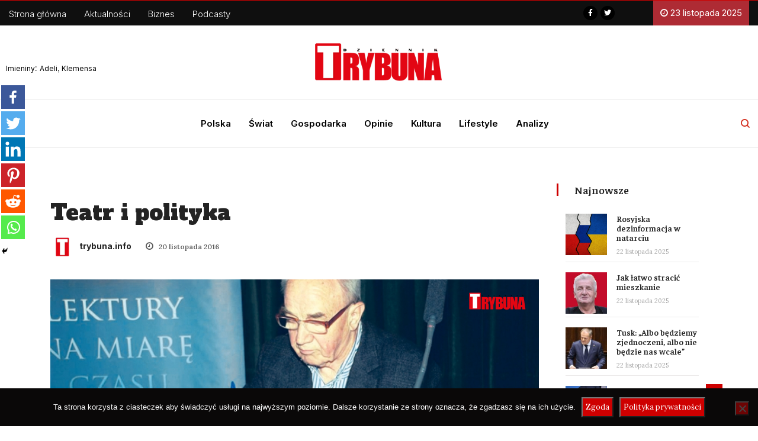

--- FILE ---
content_type: text/html; charset=UTF-8
request_url: https://imienniczek.pl/widget/js
body_size: 131
content:
document.write('<span id="imienniczek"><a rel="nofollow" style="color: inherit;text-decoration:inherit;font-size:inherit;" href="https://imienniczek.pl/imieniny" title="Imieniny — Imienniczek.pl">Imieniny</a>: <a rel="nofollow" style="color: inherit;text-decoration:inherit;font-size:inherit;" href="https://imienniczek.pl/imieniny-adeli" title="Imieniny Adeli">Adeli</a>, <a rel="nofollow" style="color: inherit;text-decoration:inherit;font-size:inherit;" href="https://imienniczek.pl/imieniny-klemensa" title="Imieniny Klemensa">Klemensa</a></span>');

--- FILE ---
content_type: text/css
request_url: https://trybuna.info/wp-content/cache/wpfc-minified/jpznvm40/dxk71.css
body_size: 7560
content:
#cookie-notice {
position: fixed;
min-width: 100%;
height: auto;
z-index: 100000;
font-size: 13px;
letter-spacing: 0;
line-height: 20px;
left: 0;
text-align: center; font-weight: normal;
font-family: -apple-system,BlinkMacSystemFont,Arial,Roboto,"Helvetica Neue",sans-serif;
}
#cookie-notice,
#cookie-notice * {
-webkit-box-sizing: border-box;
-moz-box-sizing: border-box;
box-sizing: border-box;
}
#cookie-notice.cn-animated {
-webkit-animation-duration: 0.5s !important;
animation-duration: 0.5s !important;
-webkit-animation-fill-mode: both;
animation-fill-mode: both;
}
#cookie-notice.cn-animated.cn-effect-none {
-webkit-animation-duration: 0.001s !important;
animation-duration: 0.001s !important;
}
#cookie-notice .cookie-notice-container {
display: block;
}
#cookie-notice.cookie-notice-hidden .cookie-notice-container {
display: none;
}
#cookie-notice .cookie-revoke-container {
display: block;
}
#cookie-notice.cookie-revoke-hidden .cookie-revoke-container {
display: none;
}
.cn-position-top {
top: 0;
}
.cn-position-bottom {
bottom: 0;
}
.cookie-notice-container {
padding: 15px 30px;
text-align: center;
width: 100%;
z-index: 2;
}
.cookie-revoke-container {
padding: 15px 30px;
width: 100%;
z-index: 1;
}
.cn-close-icon {
position: absolute;
right: 15px;
top: 50%;
margin-top: -10px;
width: 15px;
height: 15px;
opacity: 0.5;
padding: 10px;
outline: none;
cursor: pointer;
}
.cn-close-icon:hover {
opacity: 1;
}
.cn-close-icon:before, 
.cn-close-icon:after {
position: absolute;
content: ' ';
height: 15px;
width: 2px;
top: 3px;
background-color: rgba(128,128,128,1);
}
.cn-close-icon:before {
transform: rotate(45deg);
}
.cn-close-icon:after {
transform: rotate(-45deg);
}
#cookie-notice .cn-revoke-cookie {
margin: 0;
}
#cookie-notice .cn-button {
margin: 0 0 0 10px;
display: inline-block;
}
#cookie-notice .cn-button:not(.cn-button-custom) {
font-family: -apple-system,BlinkMacSystemFont,Arial,Roboto,"Helvetica Neue",sans-serif;
font-weight: normal;
font-size: 13px;
letter-spacing: 0.25px;
line-height: 20px;
margin: 0 0 0 10px;
text-align: center;
text-transform: none;
display: inline-block;
cursor: pointer;
touch-action: manipulation;
white-space: nowrap;
outline: none;
box-shadow: none;
text-shadow: none;
border: none;
-webkit-border-radius: 3px;
-moz-border-radius: 3px;
border-radius: 3px;
text-decoration: none;
padding: 8.5px 10px;
line-height: 1;
color: inherit;
}
.cn-text-container {
margin: 0 0 6px 0;
}
.cn-text-container,
.cn-buttons-container {
display: inline-block;
}
#cookie-notice.cookie-notice-visible.cn-effect-none,
#cookie-notice.cookie-revoke-visible.cn-effect-none {
-webkit-animation-name: fadeIn;
animation-name: fadeIn;
}
#cookie-notice.cn-effect-none {
-webkit-animation-name: fadeOut;
animation-name: fadeOut;
}
#cookie-notice.cookie-notice-visible.cn-effect-fade,
#cookie-notice.cookie-revoke-visible.cn-effect-fade {
-webkit-animation-name: fadeIn;
animation-name: fadeIn;
}
#cookie-notice.cn-effect-fade {
-webkit-animation-name: fadeOut;
animation-name: fadeOut;
}
#cookie-notice.cookie-notice-visible.cn-effect-slide,
#cookie-notice.cookie-revoke-visible.cn-effect-slide{
-webkit-animation-name: slideInUp;
animation-name: slideInUp;
}
#cookie-notice.cn-effect-slide {
-webkit-animation-name: slideOutDown;
animation-name: slideOutDown;
}
#cookie-notice.cookie-notice-visible.cn-position-top.cn-effect-slide,
#cookie-notice.cookie-revoke-visible.cn-position-top.cn-effect-slide {
-webkit-animation-name: slideInDown;
animation-name: slideInDown;
}
#cookie-notice.cn-position-top.cn-effect-slide {
-webkit-animation-name: slideOutUp;
animation-name: slideOutUp;
}
@-webkit-keyframes fadeIn {
from {
opacity: 0;
}
to {
opacity: 1;
}
}
@keyframes fadeIn {
from {
opacity: 0;
}
to {
opacity: 1;
}
}
@-webkit-keyframes fadeOut {
from {
opacity: 1;
}
to {
opacity: 0;
}
}
@keyframes fadeOut {
from {
opacity: 1;
}
to {
opacity: 0;
}
}
@-webkit-keyframes slideInUp {
from {
-webkit-transform: translate3d(0, 100%, 0);
transform: translate3d(0, 100%, 0);
visibility: visible;
}
to {
-webkit-transform: translate3d(0, 0, 0);
transform: translate3d(0, 0, 0);
}
}
@keyframes slideInUp {
from {
-webkit-transform: translate3d(0, 100%, 0);
transform: translate3d(0, 100%, 0);
visibility: visible;
}
to {
-webkit-transform: translate3d(0, 0, 0);
transform: translate3d(0, 0, 0);
}
}
@-webkit-keyframes slideOutDown {
from {
-webkit-transform: translate3d(0, 0, 0);
transform: translate3d(0, 0, 0);
}
to {
visibility: hidden;
-webkit-transform: translate3d(0, 100%, 0);
transform: translate3d(0, 100%, 0);
}
}
@keyframes slideOutDown {
from {
-webkit-transform: translate3d(0, 0, 0);
transform: translate3d(0, 0, 0);
}
to {
visibility: hidden;
-webkit-transform: translate3d(0, 100%, 0);
transform: translate3d(0, 100%, 0);
}
}
@-webkit-keyframes slideInDown {
from {
-webkit-transform: translate3d(0, -100%, 0);
transform: translate3d(0, -100%, 0);
visibility: visible;
}
to {
-webkit-transform: translate3d(0, 0, 0);
transform: translate3d(0, 0, 0);
}
}
@keyframes slideInDown {
from {
-webkit-transform: translate3d(0, -100%, 0);
transform: translate3d(0, -100%, 0);
visibility: visible;
}
to {
-webkit-transform: translate3d(0, 0, 0);
transform: translate3d(0, 0, 0);
}
}
@-webkit-keyframes slideOutUp {
from {
-webkit-transform: translate3d(0, 0, 0);
transform: translate3d(0, 0, 0);
}
to {
visibility: hidden;
-webkit-transform: translate3d(0, -100%, 0);
transform: translate3d(0, -100%, 0);
}
}
@keyframes slideOutUp {
from {
-webkit-transform: translate3d(0, 0, 0);
transform: translate3d(0, 0, 0);
}
to {
visibility: hidden;
-webkit-transform: translate3d(0, -100%, 0);
transform: translate3d(0, -100%, 0);
}
}
@media all and (max-width: 900px) {
.cookie-notice-container #cn-notice-text {
display: block;
}
.cookie-notice-container #cn-notice-buttons {
display: block;
}
#cookie-notice .cn-button {
margin: 0 5px 5px 5px;
}
}
@media all and (max-width: 480px) {
.cookie-notice-container,
.cookie-revoke-container {
padding: 15px 25px;
}
}.ditty-help-icon {
color: #93999F;
text-decoration: underline; }
.ditty-help-icon.active {
color: #19BF7C; }
.ditty-field {
font-family: -apple-system,BlinkMacSystemFont,"Segoe UI",Roboto,Oxygen-Sans,Ubuntu,Cantarell,"Helvetica Neue",sans-serif !important;
padding: 15px;
border-bottom: 1px solid rgba(0, 0, 0, 0.05); }
.ditty-field:last-of-type {
border-bottom: none; }
.ditty-field__heading {
position: relative; }
.ditty-field__label {
display: block;
font-size: 14px;
font-weight: 600;
margin-bottom: 10px;
cursor: default; }
.ditty-field__help {
display: none;
font-size: 13px;
line-height: 16px;
margin: 7px 0 10px !important; }
.ditty-field__input {
display: flex;
flex-direction: row;
align-items: center;
justify-content: flex-start;
flex-wrap: wrap;
position: relative;
margin: 5px 0; }
.ditty-field__input__container {
position: relative; }
.ditty-field__input__primary {
flex: 1; }
.ditty-field__input__before {
flex: 0 0 auto;
margin-right: 5px; }
.ditty-field__input__after {
margin-left: 5px; }
.ditty-field__input__description {
width: 100%;
font-size: 13px;
line-height: 16px; }
.ditty-field__input input:not([type="button"]):not([type="checkbox"]):not([type="radio"]),
.ditty-field__input select,
.ditty-field__input textarea {
width: 100%;
min-height: 0;
font-size: 14px;
line-height: 24px;
border: 1px solid #dfdfdf;
border-radius: 3px;
padding: 5px 10px;
margin: 0; }
.ditty-field__input input[type="number"] {
width: auto; }
.ditty-field__input textarea {
padding: 10px 10px; }
.ditty-field__input:hover .ditty-field__actions {
display: flex; }
.ditty-field__input__actions {
width: 100%;
display: flex;
flex-direction: row;
align-items: center;
justify-content: flex-end;
background: #FFF;
border: 1px solid #dfdfdf;
padding: 3px;
border-radius: 3px;
margin-bottom: 3px; }
.ditty-field__input__actions a {
display: block;
flex: 0 0 auto;
text-decoration: none;
color: rgba(0, 0, 0, 0.4);
margin: 0 2px;
overflow: hidden;
transition: color 0.25s ease; }
.ditty-field__input__actions a.ditty-field__input__action--arrange {
margin-right: auto; }
.ditty-field__input__actions a:hover {
color: rgba(0, 0, 0, 0.7); }
.ditty-field__input__actions a:hover i {
-webkit-transform: scale(1.2);
transform: scale(1.2); }
.ditty-field__input__actions i {
display: block;
width: 20px;
height: 20px;
text-align: center;
line-height: 20px;
transition: -webkit-transform 0.3s ease;
transition: transform 0.3s ease;
transition: transform 0.3s ease, -webkit-transform 0.3s ease; }
.ditty-field__actions__clone {
margin-bottom: 0; }
.ditty-field__label + .ditty-field__description,
.ditty-field__help + .ditty-field__description {
margin-top: 7px !important; }
.ditty-field--clone-enabled .ditty-input--clone {
background: #f7f7f7;
border: 1px dashed rgba(0, 0, 0, 0.1);
padding: 5px; }
.ditty-field--clone-enabled[data-input_count="1"] > .ditty-field__input__container > .ditty-field__input > .ditty-field__input__actions .ditty-field__input__action--arrange,
.ditty-field--clone-enabled[data-input_count="1"] > .ditty-field__input__container > .ditty-field__input > .ditty-field__input__actions .ditty-field__input__action--remove {
display: none; }
.ditty-field--clone-enabled.ditty-field--clone-enabled--max > .ditty-field__clone {
display: none; }
.ditty-field--clone-enabled.ditty-field--clone-enabled--max > .ditty-field__input__container > .ditty-field__input__container > .ditty-field__input > .ditty-field__input__actions .ditty-field__input__action--add,
.ditty-field--clone-enabled.ditty-field--clone-enabled--max > .ditty-field__input__container > .ditty-field__input__container > .ditty-field__input > .ditty-field__input__actions .ditty-field__input__action--clone {
display: none; }
.postbox-container .inside > .ditty-field {
padding-left: 0;
padding-right: 0; }
.postbox-container .inside > .ditty-field:first-of-type {
padding-top: 0; }
.postbox-container .inside > .ditty-field:last-of-type {
padding-bottom: 0; } .ditty-field-type--group {
padding: 0;
border-color: rgba(0, 0, 0, 0.05); }
.ditty-field-type--group > .ditty-field__input__container {
overflow: hidden; }
.ditty-field-type--group .ditty-input--group__container {
display: flex;
flex-direction: row;
align-items: center;
justify-content: flex-start;
flex-wrap: wrap; }
.ditty-field-type--group > .ditty-field__heading {
display: flex;
flex-direction: column;
align-items: flex-start;
justify-content: flex-start;
color: #FFF;
background: #32373C;
padding: 15px;
margin: 0; }
.ditty-field-type--group > .ditty-field__heading label {
margin-bottom: 0; }
.ditty-field-type--group > .ditty-field__heading .ditty-field__help,
.ditty-field-type--group > .ditty-field__heading .ditty-field__desciption {
margin-bottom: 0 !important; }
.ditty-field-type--group .ditty-field__collapsible-toggle {
position: absolute;
right: 10px;
top: 50%;
width: 20px;
height: 20px;
display: flex;
flex-direction: row;
align-items: center;
justify-content: center;
text-decoration: none;
margin-top: -10px;
color: #FFF;
background: rgba(255, 255, 255, 0.2);
border-radius: 50%;
transition: -webkit-transform .25s ease;
transition: transform .25s ease;
transition: transform .25s ease, -webkit-transform .25s ease; }
.ditty-field-type--group[data-collapsible] > .ditty-field__heading {
padding-right: 40px; }
.ditty-field-type--group[data-collapsible="expanded"] .ditty-field__collapsible-toggle {
-webkit-transform: rotate(180deg);
transform: rotate(180deg); }
.ditty-field-only + .ditty-field-only {
margin-top: 20px; }
.ditty-input--group {
margin: 0; }
.ditty-input--group__container > .ditty-field {
width: 100%; }
.ditty-field-type--group-child {
margin: 0;
padding: 8px;
border-bottom: none; } .ditty-field-type--layout_element {
padding: 0;
border-color: rgba(0, 0, 0, 0.05); }
.ditty-field-type--layout_element > .ditty-field__input__container {
overflow: hidden; }
.ditty-field-type--layout_element .ditty-input--layout_element__container {
display: flex;
flex-direction: row;
align-items: center;
justify-content: flex-start;
flex-wrap: wrap; }
.ditty-field-type--layout_element .ditty-input--layout_element__container > .ditty-field {
border-bottom: 1px solid rgba(0, 0, 0, 0.05); }
.ditty-field-type--layout_element > .ditty-field__heading {
display: flex;
flex-direction: column;
align-items: flex-start;
justify-content: flex-start;
color: #FFF;
background: #19BF7C;
padding: 15px;
padding-left: 65px;
margin: 0; }
.ditty-field-type--layout_element > .ditty-field__heading .fa-pencil-ruler {
position: absolute;
left: 15px; }
.ditty-field-type--layout_element > .ditty-field__heading label {
margin-bottom: 0; }
.ditty-field-type--layout_element > .ditty-field__heading .ditty-field__help,
.ditty-field-type--layout_element > .ditty-field__heading .ditty-field__desciption {
margin-bottom: 0 !important; }
.ditty-field-type--layout_element .ditty-field__collapsible-toggle {
position: absolute;
right: 10px;
top: 50%;
width: 20px;
height: 20px;
display: flex;
flex-direction: row;
align-items: center;
justify-content: center;
text-decoration: none;
margin-top: -10px;
color: #FFF;
background: rgba(255, 255, 255, 0.2);
border-radius: 50%;
transition: -webkit-transform .25s ease;
transition: transform .25s ease;
transition: transform .25s ease, -webkit-transform .25s ease; }
.ditty-field-type--layout_element[data-collapsible] > .ditty-field__heading {
padding-right: 40px; }
.ditty-field-type--layout_element[data-collapsible="expanded"] .ditty-field__collapsible-toggle {
-webkit-transform: rotate(180deg);
transform: rotate(180deg); }
.ditty-input--layout_element {
margin: 0; }
.ditty-input--layout_element__container > .ditty-field {
width: 100%; }
.ditty-field-type--layout_element-child {
margin: 0;
padding: 8px;
border-bottom: none; } .ditty-input--checkboxes__group {
display: flex;
flex-direction: column;
align-items: stretch;
justify-content: flex-start;
flex-wrap: wrap; }
.ditty-input--checkboxes__group .ditty-input--checkboxes__option {
display: block;
margin-top: 2px;
margin-bottom: 5px; }
.ditty-input--checkboxes__group .ditty-input--checkboxes__option label {
font-size: 13px;
line-height: 13px; }
.ditty-input--checkboxes__group--inline {
flex-direction: row;
align-items: center; }
.ditty-input--checkboxes__group--inline .ditty-input--checkboxes__option {
margin-right: 15px; }
.ditty-input--checkboxes__group--inline .ditty-input--checkboxes__option:last-child {
margin-right: 0; }
.ditty-input--checkboxes__group input[type="checkbox"] {
margin-top: 0; }
.ditty-field-type--checkbox .ditty-field__input__primary input[type="checkbox"] {
margin: 0; }
.ditty-field-type--checkbox .ditty-field__input__primary label {
font-size: 13px;
line-height: 13px;
margin-left: 7px; } .ditty-field-type--radio .ditty-input--radio {
margin-bottom: 0; }
.ditty-field-type--radio .ditty-input--radio .ditty-field__input__primary {
display: flex;
flex-direction: column;
align-items: flex-start;
justify-content: flex-start; }
.ditty-field-type--radio .ditty-input--radio--inline .ditty-field__input__primary {
flex-direction: row;
align-items: center; }
.ditty-field-type--radio .ditty-input--radio--inline .ditty-input--radio__option {
margin-bottom: 0;
margin-right: 15px; }
.ditty-field-type--radio .ditty-input--radio--inline .ditty-input--radio__option:last-child {
margin-right: 0; }
.ditty-field-type--radio .ditty-input--radio__option {
display: flex;
flex-direction: row;
align-items: center;
margin-top: 2px;
margin-bottom: 5px; }
.ditty-field-type--radio .ditty-input--radio__option input[type="radio"] {
margin: 0; }
.ditty-field-type--radio .ditty-input--radio__option label {
font-size: 13px;
line-height: 13px;
margin-left: 7px; } .ditty-field-type--slider .irs--flat .irs-bar,
.ditty-field-type--slider .irs--flat .irs-from,
.ditty-field-type--slider .irs--flat .irs-to,
.ditty-field-type--slider .irs--flat .irs-single {
background-color: #19BF7C; }
.ditty-field-type--slider .irs--flat .irs-from:before,
.ditty-field-type--slider .irs--flat .irs-to:before,
.ditty-field-type--slider .irs--flat .irs-single:before {
border-top-color: #19BF7C; }
.ditty-field-type--slider .irs--flat .irs-handle > i:first-child {
background-color: #19BF7C; }
.ditty-field-type--slider .irs--flat .irs-handle {
top: 0; }
.ditty-field-type--slider .irs--flat .irs-line,
.ditty-field-type--slider .irs--flat .irs-bar {
top: 3px; }
.ditty-field-type--slider .irs-from,
.ditty-field-type--slider .irs-to,
.ditty-field-type--slider .irs-single {
top: 25px; }
.ditty-field-type--slider .irs--flat .irs-min,
.ditty-field-type--slider .irs--flat .irs-max {
top: 25px; }
.ditty-field-type--slider .irs--flat .irs-from:before,
.ditty-field-type--slider .irs--flat .irs-to:before,
.ditty-field-type--slider .irs--flat .irs-single:before {
top: -6px;
bottom: auto;
border-top-color: transparent;
border-bottom-color: #19BF7C; } .ditty-field-type--color input[type="text"] {
height: auto;
padding-left: 40px !important; }
.ditty-field-type--color .minicolors-theme-default.minicolors {
width: 100%; }
.ditty-field-type--color .minicolors-theme-default .minicolors-swatch {
top: 5px;
left: 5px;
width: 26px;
height: 26px; } .ditty-input--spacing__group {
display: flex;
flex-direction: row;
align-items: center;
justify-content: flex-start;
flex-wrap: wrap;
margin: 0 -2px; }
.ditty-input--spacing__group .ditty-field {
width: 25%;
background: transparent;
padding: 2px !important;
margin: 0;
border: none; }
.ditty-input--spacing__group .ditty-field__input {
position: relative;
border-radius: 3px;
overflow: hidden; }
.ditty-input--spacing__group .ditty-field__input:before {
position: absolute;
content: '';
background: #19BF7C; }
.ditty-input--spacing__group .ditty-field:nth-child(1) .ditty-field__input:before {
top: 0;
left: 0;
height: 5px;
width: 100%; }
.ditty-input--spacing__group .ditty-field:nth-child(2) .ditty-field__input:before {
bottom: 0;
left: 0;
height: 5px;
width: 100%; }
.ditty-input--spacing__group .ditty-field:nth-child(3) .ditty-field__input:before {
top: 0;
left: 0;
width: 5px;
height: 100%; }
.ditty-input--spacing__group .ditty-field:nth-child(4) .ditty-field__input:before {
top: 0;
right: 0;
width: 5px;
height: 100%; } .ditty-input--radius__group {
display: flex;
flex-direction: row;
align-items: center;
justify-content: flex-start;
flex-wrap: wrap;
margin: 0 -2px; }
.ditty-input--radius__group .ditty-field {
width: 25%;
background: transparent;
padding: 2px !important;
margin: 0; }
.ditty-input--radius__group .ditty-field__input {
position: relative;
border-radius: 3px;
overflow: hidden; }
.ditty-input--radius__group .ditty-field__input:before {
position: absolute;
content: '';
width: 0;
height: 0;
border: 8px solid transparent; }
.ditty-input--radius__group .ditty-field:nth-child(1) .ditty-field__input:before {
top: 0;
left: 0;
border-top-color: #19BF7C;
border-left-color: #19BF7C; }
.ditty-input--radius__group .ditty-field:nth-child(2) .ditty-field__input:before {
top: 0;
right: 0;
border-top-color: #19BF7C;
border-right-color: #19BF7C; }
.ditty-input--radius__group .ditty-field:nth-child(3) .ditty-field__input:before {
bottom: 0;
left: 0;
border-bottom-color: #19BF7C;
border-left-color: #19BF7C; }
.ditty-input--radius__group .ditty-field:nth-child(4) .ditty-field__input:before {
bottom: 0;
right: 0;
border-bottom-color: #19BF7C;
border-right-color: #19BF7C; } .ditty-field-type--divider {
display: flex;
flex-direction: row;
align-items: center;
justify-content: flex-start;
color: #FFF;
background: #32373C; }
.ditty-field-type--divider .ditty-field__label {
flex: 0 0 auto;
margin-bottom: 0;
margin-right: 10px;
white-space: nowrap; }
.ditty-field-type--divider .ditty-field__input {
flex: 1; }
.ditty-input--divider__wrapper {
display: flex;
flex-direction: row;
align-items: center;
justify-content: flex-start;
flex-wrap: wrap; }
.ditty-input--divider__heading {
flex: 0 0 auto;
white-space: nowrap;
margin-right: 10px; }
.ditty-input--divider__line {
flex: 1;
background: rgba(0, 0, 0, 0.05); }
.ditty-input--divider__description {
width: 100%;
margin-bottom: 10px; } .ditty-field-type--date .ditty-field__input {
position: relative; }
.ditty-field-type--date .ditty-field__input:after {
position: absolute;
top: 50%;
left: 10px;
-webkit-transform: translateY(-50%);
transform: translateY(-50%);
margin-top: -1px;
font-family: 'Font Awesome 5 Pro';
content: '\f073';
font-size: 18px;
opacity: .3;
transition: opacity .25s ease; }
.ditty-field-type--date .ditty-field__input:focus-within:after {
opacity: 1; }
.ditty-field-type--date .ditty-field__input input[type="text"] {
padding-left: 32px !important; } .ditty-input--wysiwyg .wp-editor-tabs * {
box-sizing: content-box; } .ditty-input--image__preview {
position: relative;
width: 100%;
height: 80px;
background: #FFF;
border: 1px solid #dfdfdf;
border-radius: 3px; }
.ditty-input--image__preview a {
position: absolute;
top: 0;
left: 0;
z-index: 9;
display: flex;
flex-direction: row;
align-items: center;
justify-content: center;
width: 100%;
height: 100%;
text-align: center;
text-decoration: none;
cursor: pointer; }
.ditty-input--image__preview a i {
color: #58ca68; }
.ditty-input--image__preview img {
display: block;
line-height: 0;
position: absolute;
top: 0;
left: 0;
width: 100%;
height: 100%;
-o-object-fit: cover;
object-fit: cover; } .ditty-field__input__primary > .ditty-button,
.ditty-field-only--button > .ditty-button {
margin: 0; } .ditty-input--file .ditty-field__input__primary {
display: flex;
flex-direction: row;
align-items: stretch;
justify-content: flex-start; }
.ditty-input--file input[type="text"] {
border-top-right-radius: 0 !important;
border-bottom-right-radius: 0 !important; }
.ditty-input--file .ditty-button {
padding-left: 20px;
padding-right: 20px;
margin: 0;
border-top-left-radius: 0;
border-bottom-left-radius: 0; } .ditty-field-type--heading {
background: #f7f7f7; }
.ditty-field-type--heading .ditty-field__heading {
flex: 0 0 100% !important;
width: 100% !important;
padding: 0 !important; }
.ditty-field-type--heading .ditty-field__label {
font-size: 16px;
line-height: 20px;
margin-top: 0;
margin-bottom: 0; }
.ditty-field-type--heading .ditty-field__description {
font-size: 13px;
line-height: 16px;
margin-bottom: 0; }
.ditty-metabox .rwmb-label,
.ditty-metabox .rwmb-input {
width: 100%; }
.ditty-metabox input[type=date],
.ditty-metabox input[type=datetime-local],
.ditty-metabox input[type=datetime],
.ditty-metabox input[type=email],
.ditty-metabox input[type=month],
.ditty-metabox input[type=number],
.ditty-metabox input[type=password],
.ditty-metabox input[type=search],
.ditty-metabox input[type=tel],
.ditty-metabox input[type=text],
.ditty-metabox input[type=time],
.ditty-metabox input[type=url],
.ditty-metabox input[type=week] {
font-size: 12px;
line-height: 16px;
padding: 5px;
border-radius: 0; }
.ditty-metabox #wp-content-editor-tools {
background: transparent; }
.ditty-metabox textarea {
font-size: 12px;
line-height: 16px;
padding: 5px;
border-radius: 0; }
.ditty-metabox .rwmb-field {
display: flex;
flex-direction: column;
align-items: flex-start;
justify-content: flex-start;
padding: 10px;
margin-bottom: 0; }
.ditty-metabox .rwmb-field:not(:last-child) {
border-bottom: 1px solid #EEE; }
.ditty-metabox .rwmb-select.rwmb-select {
font-size: 12px;
line-height: 16px;
padding: 5px;
border-radius: 0; }
.ditty-metabox .ui-slider-horizontal {
display: inline-block;
width: calc( 100% - 120px);
margin-right: 5px; }
.ditty-metabox .rwmb-group-wrapper {
margin: 0;
padding: 20px 0;
border-bottom: 2px dashed rgba(0, 0, 0, 0.05); }
.ditty-metabox .rwmb-group-wrapper:last-child {
border-bottom: none; }
.ditty-metabox .rwmb-group-wrapper > .rwmb-label {
width: 100%;
padding: 10px;
margin: 0; }
.ditty-metabox .rwmb-group-wrapper > .rwmb-label > label {
font-size: 14px;
line-height: 1.4;
margin: 0; }
.ditty-metabox .rwmb-group-wrapper > .rwmb-label ~ .rwmb-input {
width: 100%; }
.ditty-metabox .rwmb-ditty_padding-group,
.ditty-metabox .rwmb-ditty_border_radius-group,
.ditty-metabox .rwmb-ditty_display-group {
display: flex;
flex-direction: row;
align-items: center;
justify-content: flex-start;
flex-wrap: wrap;
margin: 0 -2px; }
.ditty-metabox .rwmb-ditty_padding-group .input-wrapper,
.ditty-metabox .rwmb-ditty_border_radius-group .input-wrapper,
.ditty-metabox .rwmb-ditty_display-group .input-wrapper {
width: 50%;
padding: 2px;
margin: 0; }
.ditty-metabox .rwmb-ditty_padding-group .input-border,
.ditty-metabox .rwmb-ditty_border_radius-group .input-border,
.ditty-metabox .rwmb-ditty_display-group .input-border {
position: relative;
border: 1px solid #EEE; }
.ditty-metabox .rwmb-ditty_padding-group .input-border:before,
.ditty-metabox .rwmb-ditty_border_radius-group .input-border:before,
.ditty-metabox .rwmb-ditty_display-group .input-border:before {
position: absolute;
content: ''; }
.ditty-metabox .rwmb-ditty_padding-group input,
.ditty-metabox .rwmb-ditty_border_radius-group input,
.ditty-metabox .rwmb-ditty_display-group input {
border-color: transparent; }
.ditty-metabox .rwmb-ditty_padding-group .rwmb-ditty_display-picker,
.ditty-metabox .rwmb-ditty_border_radius-group .rwmb-ditty_display-picker,
.ditty-metabox .rwmb-ditty_display-group .rwmb-ditty_display-picker {
margin-left: auto;
margin-right: auto; }
.ditty-metabox .rwmb-ditty_padding-group .input-border:before {
background: #0073aa; }
.ditty-metabox .rwmb-ditty_padding-group .input-wrapper {
width: 25%; }
.ditty-metabox .rwmb-ditty_padding-group .paddingTop .input-border:before {
top: 0;
left: 0;
height: 4px;
width: 100%; }
.ditty-metabox .rwmb-ditty_padding-group .paddingBottom .input-border:before {
bottom: 0;
left: 0;
height: 4px;
width: 100%; }
.ditty-metabox .rwmb-ditty_padding-group .paddingLeft .input-border:before {
top: 0;
left: 0;
height: 100%;
width: 4px; }
.ditty-metabox .rwmb-ditty_padding-group .paddingRight .input-border:before {
top: 0;
right: 0;
height: 100%;
width: 4px; }
.ditty-metabox .rwmb-ditty_border_radius-group .input-border:before {
width: 0;
height: 0;
border-style: solid; }
.ditty-metabox .rwmb-ditty_border_radius-group .borderTopLeftRadius .input-border:before {
top: 0;
left: 0;
border-width: 10px 10px 0 0;
border-color: #0073aa transparent transparent transparent; }
.ditty-metabox .rwmb-ditty_border_radius-group .borderTopRightRadius .input-border:before {
top: 0;
right: 0;
border-width: 0 10px 10px 0;
border-color: transparent #0073aa transparent transparent; }
.ditty-metabox .rwmb-ditty_border_radius-group .borderBottomLeftRadius .input-border:before {
bottom: 0;
left: 0;
border-width: 10px 0 0 10px;
border-color: transparent transparent transparent #0073aa; }
.ditty-metabox .rwmb-ditty_border_radius-group .borderBottomRightRadius .input-border:before {
bottom: 0;
right: 0;
border-width: 0 0 10px 10px;
border-color: transparent transparent #0073aa transparent; }
.ditty-metabox .rwmb-ditty_display-group {
width: 100%;
max-width: 300px; }
.ditty-metabox .rwmb-ditty_display-group .input-wrapper {
width: 33.333%; }
.ditty-metabox .rwmb-ditty_display-group .paddingTop .input-border:before,
.ditty-metabox .rwmb-ditty_display-group .paddingLeft .input-border:before,
.ditty-metabox .rwmb-ditty_display-group .paddingRight .input-border:before,
.ditty-metabox .rwmb-ditty_display-group .paddingBottom .input-border:before {
background: #0073aa; }
.ditty-metabox .rwmb-ditty_display-group .borderTopLeftRadius .input-border:before,
.ditty-metabox .rwmb-ditty_display-group .borderTopRightRadius .input-border:before,
.ditty-metabox .rwmb-ditty_display-group .borderBottomLeftRadius .input-border:before,
.ditty-metabox .rwmb-ditty_display-group .borderBottomRightRadius .input-border:before {
width: 0;
height: 0;
border-style: solid; }
.ditty-metabox .rwmb-ditty_display-group .borderTopLeftRadius .input-border:before {
top: 0;
left: 0;
border-width: 10px 10px 0 0;
border-color: #0073aa transparent transparent transparent; }
.ditty-metabox .rwmb-ditty_display-group .borderTopLeftRadius input {
padding-left: 9px; }
.ditty-metabox .rwmb-ditty_display-group .paddingTop .input-border:before {
top: 0;
left: 0;
height: 4px;
width: 100%; }
.ditty-metabox .rwmb-ditty_display-group .paddingTop input {
text-align: center; }
.ditty-metabox .rwmb-ditty_display-group .borderTopRightRadius .input-border:before {
top: 0;
right: 0;
border-width: 0 10px 10px 0;
border-color: transparent #0073aa transparent transparent; }
.ditty-metabox .rwmb-ditty_display-group .borderTopRightRadius input {
text-align: right;
padding-right: 9px; }
.ditty-metabox .rwmb-ditty_display-group .paddingLeft .input-border:before {
top: 0;
left: 0;
height: 100%;
width: 4px; }
.ditty-metabox .rwmb-ditty_display-group .paddingLeft input {
padding-left: 9px; }
.ditty-metabox .rwmb-ditty_display-group .backgroundColor .wp-picker-container {
width: 100%; }
.ditty-metabox .rwmb-ditty_display-group .backgroundColor .wp-picker-container .wp-color-result.button {
width: 100%;
font-size: 12px;
border-radius: 0;
border-color: transparent;
margin: 0; }
.ditty-metabox .rwmb-ditty_display-group .backgroundColor .wp-picker-container .wp-color-result.button .wp-color-result-text {
position: absolute;
top: 0;
left: 0;
border: none;
background: transparent; }
.ditty-metabox .rwmb-ditty_display-group .backgroundColor input {
text-align: center; }
.ditty-metabox .rwmb-ditty_display-group .paddingRight .input-border:before {
top: 0;
right: 0;
height: 100%;
width: 4px; }
.ditty-metabox .rwmb-ditty_display-group .paddingRight input {
text-align: right;
padding-right: 9px; }
.ditty-metabox .rwmb-ditty_display-group .borderBottomLeftRadius .input-border:before {
bottom: 0;
left: 0;
border-width: 10px 0 0 10px;
border-color: transparent transparent transparent #0073aa; }
.ditty-metabox .rwmb-ditty_display-group .borderBottomLeftRadius input {
padding-left: 9px; }
.ditty-metabox .rwmb-ditty_display-group .paddingBottom .input-border:before {
bottom: 0;
left: 0;
height: 4px;
width: 100%; }
.ditty-metabox .rwmb-ditty_display-group .paddingBottom input {
text-align: center; }
.ditty-metabox .rwmb-ditty_display-group .borderBottomRightRadius .input-border:before {
bottom: 0;
right: 0;
border-width: 0 0 10px 10px;
border-color: transparent transparent #0073aa transparent; }
.ditty-metabox .rwmb-ditty_display-group .borderBottomRightRadius input {
text-align: right;
padding-right: 9px; }
.ditty {
position: relative;
flex: 1;
max-width: 100%;
box-sizing: border-box; }
.ditty-item__elements {
max-width: 100%;
box-sizing: border-box; }
.ditty-item__elements * {
box-sizing: border-box; }
.ditty-item__wrapper {
position: relative;
overflow: hidden; }
.ditty-update-wrapper {
position: relative;
overflow: hidden; }
.ditty-updating-overlay {
position: absolute;
top: 0;
left: 0;
right: 0;
bottom: 0;
background: rgba(255, 255, 255, 0.7);
z-index: 200;
display: none; }
.ditty-updating-overlay i {
display: none;
color: #19BF7C;
font-size: 20px;
line-break: 20px; }
.ditty-updating-overlay.active {
display: flex;
flex-direction: row;
align-items: center;
justify-content: center; }
.ditty-notification {
font-weight: 600;
padding: 10px 30px;
border-bottom: 1px solid rgba(0, 0, 0, 0.05);
display: none; }
.ditty-notification--updated {
color: #3DB44C;
background: #ecf7ed; }
.ditty-notification--warning {
color: #FEBB00;
background: #fff8e5; }
.ditty-notification--error {
color: #E1362E;
background: #fbeaea; }
@media (max-width: 600px) {
.ditty-notification {
padding-left: 20px;
padding-right: 20px; } }
.ditty-slider {
display: flex;
flex-direction: column;
position: relative;
box-sizing: border-box; }
.ditty-slider * {
box-sizing: border-box; }
.ditty-slider__contents {
position: relative;
order: 1; }
.ditty-slider__contents:hover .ditty-slider__arrows {
opacity: 1; }
.ditty-slider__slides {
position: relative;
overflow: hidden; }
.ditty-slider__slide {
display: none;
position: absolute;
width: 100%;
line-height: 1; }
.ditty-slider__bullets {
order: 2;
width: 100%;
display: flex;
flex-direction: row;
align-items: center;
justify-content: center; }
.ditty-slider__bullet {
flex: 0 0 auto;
position: relative;
z-index: 9999;
display: block;
width: 10px;
height: 10px;
border-radius: 50%;
background: #CCC;
margin: 0 1px;
transition: background-color .25s ease; }
.ditty-slider__bullet--active {
background: #000; }
.ditty-slider__arrows {
order: 3;
position: absolute;
top: 0;
left: 0;
width: 100%;
height: 100%;
display: flex;
flex-direction: row;
align-items: center;
justify-content: space-between;
opacity: 0;
transition: opacity .25s ease; }
.ditty-slider__arrows--static {
opacity: 1; }
.ditty-slider__prev, .ditty-slider__next {
position: relative;
z-index: 9999;
display: flex;
flex-direction: row;
align-items: center;
justify-content: center;
line-height: 0;
width: 30px;
height: 30px;
color: #32373C;
background: rgba(255, 255, 255, 0.3);
border-radius: 50%;
text-decoration: none; }
.ditty-slider__prev i, .ditty-slider__next i {
display: block;
line-height: 0;
vertical-align: middle; }
.ditty-slider__prev:focus, .ditty-slider__next:focus {
outline: none;
box-shadow: none; }
.ditty-item {
box-sizing: border-box; }
.ditty-item * {
box-sizing: border-box; }
.ditty-item img {
max-width: 100%;
height: auto; }
.ditty-item__elements {
overflow: hidden; }
.ditty-item__clear {
clear: both; }
#ditty-display-settings.postbox .inside {
padding: 0;
margin: 0; }
#ditty-display-settings.postbox .inside .ditty-display-admin-settings {
box-sizing: border-box; }
#ditty-display-settings.postbox .inside .ditty-display-admin-settings * {
box-sizing: border-box; }
#ditty-display-settings.postbox .inside .ditty-display-admin-settings > .ditty-field-type--group > .ditty-field__input__container {
padding-left: 12px;
padding-right: 12px; }
.ditty-ticker {
box-sizing: border-box;
display: flex;
flex-direction: row;
flex-wrap: wrap; }
.ditty-ticker * {
box-sizing: border-box; }
.ditty-ticker[data-title="top"] .ditty-ticker__title, .ditty-ticker[data-title="bottom"] .ditty-ticker__title {
width: 100%; }
.ditty-ticker[data-title="bottom"] .ditty-ticker__title {
order: 1; }
.ditty-ticker[data-title="bottom"] .ditty-ticker__contents {
order: 0; }
.ditty-ticker[data-title="left"], .ditty-ticker[data-title="right"] {
flex-direction: row;
flex-wrap: nowrap;
align-items: stretch; }
.ditty-ticker[data-title="left"] .ditty-ticker__title, .ditty-ticker[data-title="right"] .ditty-ticker__title {
flex: 0 0 auto; }
.ditty-ticker[data-title="left"] .ditty-ticker__title__contents, .ditty-ticker[data-title="right"] .ditty-ticker__title__contents {
height: 100%;
display: flex;
flex-direction: row; }
.ditty-ticker[data-title="left"][data-title="right"] .ditty-ticker__title, .ditty-ticker[data-title="right"][data-title="right"] .ditty-ticker__title {
order: 1; }
.ditty-ticker[data-title="left"][data-title="right"] .ditty-ticker__contents, .ditty-ticker[data-title="right"][data-title="right"] .ditty-ticker__contents {
order: 0; }
.ditty-ticker[data-title_position="start"] .ditty-ticker__title__contents {
align-items: flex-start;
justify-content: flex-start; }
.ditty-ticker[data-title_position="center"] .ditty-ticker__title__contents {
align-items: center;
justify-content: center; }
.ditty-ticker[data-title_position="end"] .ditty-ticker__title__contents {
align-items: flex-end;
justify-content: flex-end; }
.ditty-ticker__title__contents {
display: flex;
flex-direction: row; }
.ditty-ticker__contents {
width: 100%;
display: flex;
flex-direction: row;
align-items: center;
justify-content: flex-start; }
.ditty-ticker__items {
width: 100%;
position: relative;
overflow: hidden; }
.ditty-ticker .ditty-item {
display: none;
position: absolute;
line-height: 1; }
.ditty-list {
position: relative;
box-sizing: border-box; }
.ditty-list * {
box-sizing: border-box; }
.ditty-list .ditty-item {
position: relative;
display: block;
max-width: 100%; }
.ditty-item-type--wp_editor > *:first-child {
margin-top: 0; }
.ditty-item-type--wp_editor > *:last-child {
margin-bottom: 0; }
.ditty-data-list__item[data-type="wp_editor"] i.fa-edit {
padding-left: 4px; }
.protip-content {
line-height: 1.5em; }
.protip-content a {
color: #FFF; }
.ditty-button {
display: flex;
flex-direction: row;
align-items: center;
justify-content: center;
font-size: 14px;
line-height: 20px;
font-weight: 500;
text-align: center;
text-decoration: none;
color: #23282d;
background: rgba(0, 0, 0, 0.2);
border: none;
border-radius: 3px;
padding: 10px 15px;
margin: 10px 0;
overflow: hidden;
text-overflow: ellipsis;
white-space: nowrap;
cursor: pointer;
transition: color .25s ease, background-color .25s ease; }
.ditty-button[disabled] {
cursor: default;
opacity: .5; }
.ditty-button[type="button"], .ditty-button[type="submit"] {
-webkit-appearance: none;
border: none;
cursor: pointer; }
.ditty-button span {
margin-left: auto;
margin-right: auto; }
.ditty-button i:first-child {
margin-right: 10px; }
.ditty-button i:last-child {
margin-left: 10px; }
.ditty-button:focus {
color: #FFF; }
.ditty-button:hover:not(:disabled) {
color: #FFF;
background: #23282d; }
.ditty-button--small {
font-size: 12px;
line-height: 14px;
font-weight: normal;
padding: 8px 12px; }
.ditty-button--small i {
margin-right: 5px; }
.ditty-button--large {
font-size: 18px;
line-height: 22px;
padding: 30px; }
.ditty-button--primary {
color: #FFF;
background: #19BF7C; }
.ditty-button--primary:hover {
color: #FFF;
background: #28e398; }
.ditty-button--wide {
width: 100%; }
.ditty-data-list__filters {
display: flex;
flex-direction: row;
align-items: flex-start;
justify-content: flex-start;
flex-wrap: wrap;
padding: 10px 12px 7px 15px;
background: #F7F7F7;
border-bottom: 1px solid rgba(0, 0, 0, 0.05); }
.ditty-data-list__filter {
display: block;
font-size: 12px;
line-height: 14px;
text-decoration: none;
color: #3c434a;
background: rgba(0, 0, 0, 0.2);
border-radius: 3px;
padding: 8px 12px;
margin: 0 3px 3px 0;
transition: background-color .25s ease, color .25s ease; }
.ditty-data-list__filter i {
margin-right: 5px; }
.ditty-data-list__filter:hover {
color: #FFF;
background-color: #23282d; }
.ditty-data-list__filter:focus {
color: #FFF; }
.ditty-data-list__filter.active {
color: #FFF;
background: #19BF7C; }
.ditty-data-list__items {
background: #FFF;
padding: 5px; }
.ditty-data-list__item {
display: flex;
flex-direction: row;
align-items: center;
justify-content: flex-start;
background: #FFF;
border: 1px solid rgba(0, 0, 0, 0.05);
margin: 0 0 5px;
padding-right: 8px;
border-radius: 3px;
overflow: hidden;
transition: background-color .25s ease, border-color .25s ease; }
.ditty-data-list__item:last-child {
margin-bottom: 0; }
.ditty-data-list__item__label {
display: flex;
flex-direction: row;
align-items: center;
justify-content: flex-start;
color: #444;
padding-right: 5px;
margin-right: auto;
white-space: nowrap;
overflow: hidden;
text-overflow: ellipsis;
transition: color .25s ease;
-webkit-user-select: none;
-moz-user-select: none;
-ms-user-select: none;
user-select: none; }
.ditty-data-list__item__label__title {
display: block;
white-space: normal;
overflow: visible;
font-weight: bold;
margin-bottom: 1px; }
.ditty-data-list__item__label__description {
display: block;
white-space: normal;
overflow: visible;
font-size: .85em; }
.ditty-data-list__item a {
display: none;
flex: 0 0 auto;
text-decoration: none;
color: rgba(0, 0, 0, 0.4);
overflow: hidden;
transition: color .25s ease;
margin: 0 2px; }
.ditty-data-list__item a:focus {
outline: none;
box-shadow: none;
color: #19BF7C; }
.ditty-data-list__item a:hover {
color: rgba(0, 0, 0, 0.7); }
.ditty-data-list__item a:hover i {
-webkit-transform: scale(1.2);
transform: scale(1.2); }
.ditty-data-list__item a.ditty-data-list__item__icon,
.ditty-data-list__item span.ditty-data-list__item__icon {
font-size: 14px;
margin: 0; }
.ditty-data-list__item a.ditty-data-list__item__icon:not(:focus),
.ditty-data-list__item span.ditty-data-list__item__icon:not(:focus) {
color: rgba(0, 0, 0, 0.7); }
.ditty-data-list__item a.ditty-data-list__item__icon i,
.ditty-data-list__item span.ditty-data-list__item__icon i {
display: block;
width: 40px;
height: 40px;
text-align: center;
line-height: 40px; }
.ditty-data-list__item a.ditty-data-list__item__icon:hover {
color: rgba(0, 0, 0, 0.9); }
.ditty-data-list__item i {
display: block;
width: 20px;
height: 20px;
text-align: center;
line-height: 20px;
transition: -webkit-transform 0.3s ease;
transition: transform 0.3s ease;
transition: transform 0.3s ease, -webkit-transform 0.3s ease; }
.ditty-data-list__item i:focus {
outline: none; }
.ditty-data-list__item:hover {
background-color: #FAFAFA; }
.ditty-data-list__item:hover a {
display: block; }
.ditty-data-list__item:focus-within a {
display: block; }
.ditty-data-list__item.active {
cursor: default;
background: #EDF8ED;
border-color: #19BF7C; }
.ditty-data-list__item.active:hover {
background: #DBF1DB; }
.ditty-accordion {
background: #F1F1F1;
margin: 5px 0; }
.ditty-accordion__toggle {
position: relative;
display: block;
font-size: 14px;
line-height: 20px;
font-weight: 500;
text-align: left;
text-decoration: none;
color: #FFF;
background: #32373C;
border-radius: 3px;
padding: 10px 40px 10px 15px;
margin: 0;
cursor: pointer;
transition: color .25s ease, background-color .25s ease, border-radius .5s ease; }
.ditty-accordion__toggle i {
margin-right: 5px; }
.ditty-accordion__toggle:after {
position: absolute;
top: 50%;
right: 15px;
content: '\f078';
font-family: 'Font Awesome 5 Pro';
width: 20px;
height: 20px;
font-size: 17px;
line-height: 20px;
text-align: center;
margin-top: -10px;
transition: -webkit-transform .25s ease;
transition: transform .25s ease;
transition: transform .25s ease, -webkit-transform .25s ease; }
.ditty-accordion__content {
display: none;
line-height: 1.5em;
padding: 15px; }
.ditty-accordion__content > *:first-child {
margin-top: 0; }
.ditty-accordion__content > *:last-child {
margin-bottom: 0; }
.ditty-accordion.active > .ditty-accordion__toggle {
border-bottom-left-radius: 0;
border-bottom-right-radius: 0; }
.ditty-accordion.active > .ditty-accordion__toggle:after {
-webkit-transform: rotate(180deg);
transform: rotate(180deg); }
.ditty-switch {
position: absolute;
left: 15px; }
.ditty-switch__elements {
position: relative;
width: 40px;
height: 16px;
border: 1px solid #FFF;
border-radius: 3px;
cursor: pointer; }
.ditty-switch__bg {
position: absolute;
top: 0;
left: 0;
width: 38px;
height: 14px;
border-radius: 1px;
background: #FFF; }
.ditty-switch__button {
position: absolute;
top: 0;
left: 0;
width: 18px;
height: 14px;
background: #19BF7C;
border-radius: 3px; } #ditty-editor {
position: relative;
display: flex;
flex-direction: row;
align-items: stretch;
justify-content: flex-start;
box-sizing: border-box; }
#ditty-editor__initialize {
order: 0;
flex: 1;
width: 100%;
background: #FFF;
box-sizing: border-box; }
#ditty-editor__preview {
order: 0;
flex: 1;
width: calc( 100% - 350px);
background: #FFF;
box-sizing: border-box; }
#ditty-editor__settings {
position: relative;
order: 1;
display: flex;
flex-direction: column;
align-items: stretch;
justify-content: flex-start;
width: 350px;
background: #EBEBEB; }
#ditty-editor__settings .ditty-field {
padding: 15px;
border-color: rgba(0, 0, 0, 0.05); }
#ditty-editor__settings .ditty-field__label {
font-weight: 600; }
#ditty-editor__settings .ditty-field-type--group {
padding: 0;
border-color: rgba(0, 0, 0, 0.05); }
#ditty-editor__settings .ditty-input--group__container > .ditty-field {
width: 100%; }
#ditty-editor__settings .ditty-field-type--layout_element {
padding: 0;
border-color: rgba(0, 0, 0, 0.05); }
#ditty-editor__settings .ditty-input--layout_element__container > .ditty-field {
width: 100%; }
#ditty-editor__settings .ditty-field-type--checkboxes .ditty-field {
padding: 0 10px 0 0;
border: none; }
#ditty-editor .ditty-editor__panels {
background: #F7F7F7; }
#ditty-editor .ditty-editor__contents {
display: flex;
flex-direction: column;
align-items: stretch;
justify-content: flex-start;
height: 100%; }
#ditty-editor .ditty-editor__header {
flex: 0 0 auto;
display: flex;
flex-direction: row;
align-items: stretch;
justify-content: flex-end;
padding: 15px;
border-bottom: 1px solid rgba(255, 255, 255, 0.2); }
#ditty-editor .ditty-editor__header .ditty-editor__title {
flex: 1;
width: 100%;
min-height: 0;
border: 1px solid rgba(0, 0, 0, 0.2);
border-radius: 3px;
padding: 5px 10px;
margin: 0; }
#ditty-editor .ditty-editor__header .ditty-editor__update {
flex: 0 0 auto;
margin: 0 0 0 5px; }
#ditty-editor .ditty-editor__header .ditty-editor__update__count {
font-size: 10px;
line-height: 14px;
font-weight: bold;
background: rgba(255, 255, 255, 0.9);
color: #32373C;
padding: 3px 7px;
margin-right: 5px;
border-radius: 15px; }
#ditty-editor .ditty-editor__header .ditty-editor__update__count:empty {
display: none; }
#ditty-editor .ditty-editor__tabs {
display: flex;
flex-direction: row;
align-items: center;
justify-content: flex-start;
background: #32373C; }
#ditty-editor .ditty-editor__tab {
position: relative;
display: flex;
flex-direction: row;
align-items: center;
justify-content: flex-start;
font-weight: 400;
color: #FFF;
padding: 10px;
text-align: center;
text-decoration: none;
background-color: transparent;
border-radius: 0;
transition: color .25s ease, background-color .25s ease; }
#ditty-editor .ditty-editor__tab span {
display: block;
padding-left: 20px; }
#ditty-editor .ditty-editor__tab i {
position: absolute;
top: 13px;
display: block;
font-size: 13px; }
#ditty-editor .ditty-editor__tab:focus {
color: #FFF;
outline: none;
box-shadow: none; }
#ditty-editor .ditty-editor__tab:hover {
color: #FFF;
background-color: rgba(255, 255, 255, 0.2); }
#ditty-editor .ditty-editor__tab.active {
color: #FFF;
background-color: #19BF7C; }
#ditty-editor .ditty-editor__tab.active:after {
border: 6px solid transparent;
content: " ";
height: 0;
width: 0;
position: absolute;
pointer-events: none;
border-bottom-color: #F7F7F7;
left: 50%;
bottom: 0;
margin-left: -5px; }
#ditty-editor .ditty-editor__import-export textarea {
width: 100%; }
#ditty-editor .ditty-editor__spacer {
width: 100%; }
#ditty-editor .ditty-editor__oauth-warning {
display: inline-block;
font-weight: bold;
color: #FFF;
padding: 5px 8px;
border-radius: 3px;
background: #E1362E;
vertical-align: middle; }
#ditty-editor .ditty-editor__oauth-warning i {
display: inline;
color: rgba(255, 255, 255, 0.8); }
.ditty-editor--updates-exist .ditty-editor__header .ditty-editor__update {
background-color: orange; }
.ditty-editor-options__header {
display: flex;
flex-direction: row;
align-items: center;
justify-content: flex-start;
flex-wrap: wrap;
padding: 10px 15px;
border-bottom: 1px solid rgba(0, 0, 0, 0.05); }
.ditty-editor-options__buttons {
display: flex;
flex-direction: row;
align-items: center;
justify-content: flex-start; }
.ditty-editor-options__buttons .ditty-button {
margin: 0; }
.ditty-editor-options__buttons a:not(.ditty-button),
.ditty-editor-options__buttons button:not(.ditty-button) {
display: block;
width: 30px;
height: 30px;
text-align: center;
line-height: 30px;
color: #FFF;
background: #32373C;
border: none;
border-radius: 3px;
transition: background-color .25s ease, color .25s ease;
margin: 0;
padding: 0; }
.ditty-editor-options__buttons a:not(.ditty-button):hover,
.ditty-editor-options__buttons button:not(.ditty-button):hover {
color: #FFF;
background-color: #19BF7C; }
.ditty-editor-options__buttons a:not(.ditty-button).ditty-editor-options__preview.ditty-has-updates,
.ditty-editor-options__buttons button:not(.ditty-button).ditty-editor-options__preview.ditty-has-updates {
cursor: pointer;
background-color: orange;
opacity: 1; }
.ditty-editor-options__buttons a:not(.ditty-button).ditty-editor-options__preview.ditty-has-updates:hover,
.ditty-editor-options__buttons button:not(.ditty-button).ditty-editor-options__preview.ditty-has-updates:hover {
background-color: #19BF7C; }
.ditty-editor-options__buttons a:not(.ditty-button).ditty-editor-options__preview:not(.ditty-has-updates),
.ditty-editor-options__buttons button:not(.ditty-button).ditty-editor-options__preview:not(.ditty-has-updates) {
cursor: default;
opacity: .2; }
.ditty-editor-options__buttons a:not(.ditty-button).ditty-editor-options__preview:not(.ditty-has-updates):hover,
.ditty-editor-options__buttons button:not(.ditty-button).ditty-editor-options__preview:not(.ditty-has-updates):hover {
background: #32373C; }
.ditty-editor-options__buttons a:not(.ditty-button).ditty-editor-options__preview:not(.ditty-has-updates):focus,
.ditty-editor-options__buttons button:not(.ditty-button).ditty-editor-options__preview:not(.ditty-has-updates):focus {
border: none;
outline: none;
box-shadow: none; }
.ditty-editor-options__buttons--start a:not(.ditty-button),
.ditty-editor-options__buttons--start button:not(.ditty-button) {
margin-right: 5px; }
.ditty-editor-options__buttons--end {
margin-left: auto; }
.ditty-editor-options__buttons--end a:not(.ditty-button),
.ditty-editor-options__buttons--end button:not(.ditty-button) {
margin-left: 5px; }
.ditty-editor-options__save {
margin-left: auto;
cursor: pointer; }
.ditty-editor-options__save.unsaved-updates i {
-webkit-animation-name: ditty-unsaved-changes;
animation-name: ditty-unsaved-changes;
-webkit-animation-timing-function: ease;
animation-timing-function: ease;
-webkit-animation-duration: .75s;
animation-duration: .75s;
-webkit-animation-iteration-count: infinite;
animation-iteration-count: infinite; }
.ditty-editor-options__title, .ditty-editor-options__title[type="text"] {
flex: 1;
display: flex;
flex-direction: row;
align-items: center;
justify-content: flex-start;
font-size: 14px;
line-height: 18px;
margin: 0;
white-space: nowrap;
overflow: hidden;
text-overflow: ellipsis;
border-radius: 3px !important; }
.ditty-editor-options__title[type="text"] {
background: transparent; }
.ditty-editor-options__body {
position: relative;
max-height: calc( 100vh - 470px);
overflow-y: scroll;
-webkit-overflow-scrolling: touch; }
.ditty-editor-options__body__error {
position: absolute;
top: 0;
left: 0;
right: 0;
bottom: 0;
z-index: 99;
display: flex;
flex-direction: row;
align-items: center;
justify-content: center;
text-align: center;
background: rgba(170, 0, 0, 0.5);
padding: 20px;
cursor: pointer; }
.ditty-editor-options__body__error span {
display: block;
line-height: 1.5em;
color: #FFF;
text-shadow: 0 0 3px rgba(0, 0, 0, 0.5); }
.ditty-editor-options__code {
width: 100%; }
.ditty-editor-options__footer {
padding: 10px;
border-top: 1px solid #ddd;
background: #f5f5f5;
box-sizing: border-box; }
.ditty-editor-options__footer .button {
margin-left: 5px; }
.ditty-editor-options__tags h3 {
font-size: 14px;
line-height: 14px;
margin: 0 0 10px; }
.ditty-editor-options__tags__list {
display: flex;
flex-direction: row;
align-items: center;
justify-content: flex-start;
flex-wrap: wrap;
margin: -2px; }
.ditty-editor-options__tag {
font-size: 12px;
line-height: 12px;
background: rgba(0, 0, 0, 0.05);
border-radius: 2px;
padding: 3px 5px;
margin: 2px;
cursor: pointer;
transition: background-color .25s ease; }
.ditty-editor-options__tag:hover {
background: rgba(0, 0, 0, 0.15); }
.ditty-editor-options.ditty-editor-has-errors .ditty-editor-options__save {
cursor: default;
color: red;
opacity: .3; }
.ditty-editor-options .ditty-data-list__items {
background: #F7F7F7;
padding: 15px; }
.ditty-editor-item--error {
background-color: #fbeaea; }
.ditty-editor-item--error .ditty-data-list__item__icon,
.ditty-editor-item--error .ditty-data-list__item__label {
color: #E1362E !important; }
.ditty-editor-item--error:hover {
background-color: #fbeaea;
border-color: #E1362E; }
.ditty-editor__panel--item_editor .ditty-editor-options__body {
display: flex;
flex-direction: row;
align-items: flex-start;
justify-content: flex-start;
flex-wrap: wrap; }
.ditty-editor__panel--item_editor .ditty-editor-options__body > .ditty-field {
width: 100%; }
@-webkit-keyframes ditty-unsaved-changes {
0% {
color: #FFF; }
50% {
color: #FF3B77; }
100% {
color: #FFF; } }
@keyframes ditty-unsaved-changes {
0% {
color: #FFF; }
50% {
color: #FF3B77; }
100% {
color: #FFF; } }
@media (max-width: 800px) {
#ditty-editor {
flex-direction: column; }
#ditty-editor__preview, #ditty-editor__settings {
width: 100%; } }
.ditty-editor__panel--items .ditty-data-list {
max-height: calc( 100vh - 470px);
min-height: 300px;
overflow-y: scroll;
-webkit-overflow-scrolling: touch; }
.ditty-editor__panel--items .ditty-data-list__item.ditty-editor-item--disabled {
cursor: default;
background: #F8EDED;
border: 1px solid red;
box-shadow: 0 0 1px red; }
.ditty-editor__panel--items .ditty-data-list__item a.ditty-data-list__item__icon {
display: block;
border-right: 1px solid rgba(0, 0, 0, 0.05);
margin-right: 10px; }
.ditty-editor-display {
cursor: pointer; }
.ditty-editor-display:not(.active):hover .ditty-data-list__item__edit {
display: none; }
.ditty-editor-display--default .ditty-data-list__item__delete {
display: none !important; }
.ditty-editor-display.active .ditty-data-list__item__delete {
display: none; }
.ditty-editor-display.active:hover .ditty-data-list__item__delete {
display: none; }
.ditty-editor-display--default {
background-color: #CCC; }
.ditty-editor-display .ditty-data-list {
max-height: calc( 100vh - 470px);
min-height: 300px;
overflow-y: scroll;
-webkit-overflow-scrolling: touch; }
.ditty-display-type-options--ticker .ditty-input--group__container > .ditty-field.ditty-field--minHeight, .ditty-display-type-options--ticker .ditty-input--group__container > .ditty-field.ditty-field--titleFontSize {
width: 50% !important;
padding-right: 7.5px !important; }
.ditty-display-type-options--ticker .ditty-input--group__container > .ditty-field.ditty-field--maxHeight, .ditty-display-type-options--ticker .ditty-input--group__container > .ditty-field.ditty-field--titleLineHeight {
width: 50% !important;
padding-left: 7.5px !important; }
.ditty-editor-layout {
cursor: pointer; }
.ditty-editor-layout:not(.active):hover .ditty-data-list__item__edit_html,
.ditty-editor-layout:not(.active):hover .ditty-data-list__item__edit_css,
.ditty-editor-layout:not(.active):hover .ditty-data-list__item__save {
display: none; }
.ditty-editor-layout.active .ditty-data-list__item__delete {
display: none; }
.ditty-editor-layout.active:hover .ditty-data-list__item__delete {
display: none; }
.ditty-layout-variation {
padding: 5px 8px 0 10px; }
.ditty-layout-variation__icon i {
width: 40px;
height: 40px;
font-size: 20px;
line-height: 40px; }
.ditty-layout-variation__content {
flex: 1;
display: flex;
flex-direction: column;
align-items: flex-start;
justify-content: flex-start;
padding: 5px 0 5px; }
.ditty-layout-variation__label {
display: block;
font-weight: bold;
margin-bottom: 5px; }
.ditty-layout-variation__template {
display: block;
margin-bottom: 5px; }
.ditty-layout-variation__buttons {
flex: 0 0 auto;
display: flex;
flex-direction: row;
align-items: center;
justify-content: flex-start; }
.ditty-layout-variation__buttons a {
display: block; }
.ditty-layout-variation a.ditty-layout-variation__change {
flex: 0 0 auto;
display: block; }
.ditty-layout-variation a.ditty-layout-variation__change i {
width: 30px;
height: 30px;
font-size: 20px;
line-height: 30px;
color: #444; }
.ditty-editor__panel--item_types .ditty-data-list__items {
display: flex;
flex-direction: column;
align-items: stretch;
justify-content: flex-start; }
.ditty-editor__panel--item_types .ditty-data-list__item {
cursor: pointer;
order: 1; }
.ditty-editor__panel--item_types .ditty-data-list__item.active {
order: 0; }

--- FILE ---
content_type: text/css
request_url: https://trybuna.info/wp-content/uploads/elementor/css/post-56011.css?ver=1747505525
body_size: 432
content:
.elementor-kit-56011{--e-global-color-primary:#AE2B34;--e-global-color-secondary:#000000;--e-global-color-text:#000000;--e-global-color-accent:#AE2B34;--e-global-typography-primary-font-family:"Open Sans";--e-global-typography-primary-font-weight:600;--e-global-typography-secondary-font-family:"Open Sans";--e-global-typography-secondary-font-weight:400;--e-global-typography-text-font-family:"Lora";--e-global-typography-text-font-weight:400;--e-global-typography-accent-font-family:"Open Sans";--e-global-typography-accent-font-weight:500;color:#222222;font-family:"Lora", Sans-serif;}.elementor-kit-56011 a{color:#222222;font-family:"Inter", Sans-serif;font-weight:300;}.elementor-kit-56011 h1{color:#222222;font-family:"Alfa Slab One", Sans-serif;font-weight:bold;}.elementor-kit-56011 h2{color:#222222;font-family:"Faustina", Sans-serif;font-size:18px;font-weight:bold;}.elementor-kit-56011 h3{color:#222222;font-family:"Faustina", Sans-serif;font-size:16px;font-weight:bold;}.elementor-kit-56011 h4{color:#222222;font-family:"Faustina", Sans-serif;font-size:15px;font-weight:600;}.elementor-kit-56011 h5{color:#222222;font-family:"Faustina", Sans-serif;}.elementor-kit-56011 h6{color:#222222;font-family:"Faustina", Sans-serif;}.elementor-kit-56011 button,.elementor-kit-56011 input[type="button"],.elementor-kit-56011 input[type="submit"],.elementor-kit-56011 .elementor-button{font-family:"Lora", Sans-serif;color:#FFFFFF;background-color:#CE0000;}.elementor-section.elementor-section-boxed > .elementor-container{max-width:1300px;}.elementor-widget:not(:last-child){margin-bottom:20px;}{}h1.entry-title{display:var(--page-title-display);}.elementor-kit-56011 e-page-transition{background-color:#FFBC7D;}@media(max-width:1024px){.elementor-section.elementor-section-boxed > .elementor-container{max-width:1024px;}}@media(max-width:767px){.elementor-section.elementor-section-boxed > .elementor-container{max-width:767px;}}

--- FILE ---
content_type: text/css
request_url: https://trybuna.info/wp-content/cache/wpfc-minified/g11c6xln/dxk71.css
body_size: 44595
content:
@charset "UTF-8";


.elementor-bg-transform .elementor-bg {
will-change: transform; }
.elementor-bg-transform-zoom-in:hover .elementor-bg {
-webkit-transform: scale(1.2);
-ms-transform: scale(1.2);
transform: scale(1.2); }
.elementor-bg-transform-zoom-out .elementor-bg {
-webkit-transform: scale(1.2);
-ms-transform: scale(1.2);
transform: scale(1.2); }
.elementor-bg-transform-zoom-out:hover .elementor-bg {
-webkit-transform: scale(1);
-ms-transform: scale(1);
transform: scale(1); }
.elementor-bg-transform-move-left .elementor-bg {
-webkit-transform: scale(1.2) translateX(8%);
-ms-transform: scale(1.2) translateX(8%);
transform: scale(1.2) translateX(8%); }
.elementor-bg-transform-move-left:hover .elementor-bg {
-webkit-transform: scale(1.2) translateX(-8%);
-ms-transform: scale(1.2) translateX(-8%);
transform: scale(1.2) translateX(-8%); }
.elementor-bg-transform-move-right .elementor-bg {
-webkit-transform: scale(1.2) translateX(-8%);
-ms-transform: scale(1.2) translateX(-8%);
transform: scale(1.2) translateX(-8%); }
.elementor-bg-transform-move-right:hover .elementor-bg {
-webkit-transform: scale(1.2) translateX(8%);
-ms-transform: scale(1.2) translateX(8%);
transform: scale(1.2) translateX(8%); }
.elementor-bg-transform-move-up .elementor-bg {
-webkit-transform: scale(1.2) translateY(8%);
-ms-transform: scale(1.2) translateY(8%);
transform: scale(1.2) translateY(8%); }
.elementor-bg-transform-move-up:hover .elementor-bg {
-webkit-transform: scale(1.2) translateY(-8%);
-ms-transform: scale(1.2) translateY(-8%);
transform: scale(1.2) translateY(-8%); }
.elementor-bg-transform-move-down .elementor-bg {
-webkit-transform: scale(1.2) translateY(-8%);
-ms-transform: scale(1.2) translateY(-8%);
transform: scale(1.2) translateY(-8%); }
.elementor-bg-transform-move-down:hover .elementor-bg {
-webkit-transform: scale(1.2) translateY(8%);
-ms-transform: scale(1.2) translateY(8%);
transform: scale(1.2) translateY(8%); } .elementor-animated-content {
--translate: 0, 0; }
.elementor-animated-content:hover .elementor-animated-item--grow {
-webkit-transform: scale(1.1);
-ms-transform: scale(1.1);
transform: scale(1.1); }
.elementor-animated-content:hover .elementor-animated-item--shrink {
-webkit-transform: scale(0.85);
-ms-transform: scale(0.85);
transform: scale(0.85); }
.elementor-animated-content:hover .elementor-animated-item--shrink-contained {
-webkit-transform: scale(1);
-ms-transform: scale(1);
transform: scale(1); }
.elementor-animated-content:hover .elementor-animated-item--enter-zoom-out, .elementor-animated-content:hover .elementor-animated-item--enter-zoom-in, .elementor-animated-content:hover .elementor-animated-item--fade-in {
-webkit-transform: scale(1);
-ms-transform: scale(1);
transform: scale(1);
opacity: 1; }
.elementor-animated-content:hover .elementor-animated-item--exit-zoom-out, .elementor-animated-content:hover .elementor-animated-item--exit-zoom-in, .elementor-animated-content:hover .elementor-animated-item--fade-out {
opacity: 0; }
.elementor-animated-content:hover .elementor-animated-item--exit-zoom-out {
-webkit-transform: scale(0.2);
-ms-transform: scale(0.2);
transform: scale(0.2); }
.elementor-animated-content:hover .elementor-animated-item--exit-zoom-in {
-webkit-transform: scale(2);
-ms-transform: scale(2);
transform: scale(2); }
.elementor-animated-content:hover .elementor-animated-item--enter-from-right, .elementor-animated-content:hover .elementor-animated-item--enter-from-left, .elementor-animated-content:hover .elementor-animated-item--enter-from-top, .elementor-animated-content:hover .elementor-animated-item--enter-from-bottom {
opacity: 1;
-webkit-transform: translateY(0) translateX(0);
-ms-transform: translateY(0) translateX(0);
transform: translateY(0) translateX(0); }
.elementor-animated-content:hover .elementor-animated-item--exit-to-right {
-webkit-transform: translateX(1000px);
-ms-transform: translateX(1000px);
transform: translateX(1000px); }
.elementor-animated-content:hover .elementor-animated-item--exit-to-left {
-webkit-transform: translateX(-1000px);
-ms-transform: translateX(-1000px);
transform: translateX(-1000px); }
.elementor-animated-content:hover .elementor-animated-item--exit-to-top {
-webkit-transform: translateY(-600px);
-ms-transform: translateY(-600px);
transform: translateY(-600px); }
.elementor-animated-content:hover .elementor-animated-item--exit-to-bottom {
-webkit-transform: translateY(600px);
-ms-transform: translateY(600px);
transform: translateY(600px); }
.elementor-animated-content:hover .elementor-animated-item--exit-to-right, .elementor-animated-content:hover .elementor-animated-item--exit-to-left, .elementor-animated-content:hover .elementor-animated-item--exit-to-top, .elementor-animated-content:hover .elementor-animated-item--exit-to-bottom {
opacity: 0; }
.elementor-animated-content:hover .elementor-animated-item--move-right {
-webkit-transform: translateX(30px);
-ms-transform: translateX(30px);
transform: translateX(30px); }
.elementor-animated-content:hover .elementor-animated-item--move-left {
-webkit-transform: translateX(-30px);
-ms-transform: translateX(-30px);
transform: translateX(-30px); }
.elementor-animated-content:hover .elementor-animated-item--move-up {
-webkit-transform: translateY(-30px);
-ms-transform: translateY(-30px);
transform: translateY(-30px); }
.elementor-animated-content:hover .elementor-animated-item--move-down {
-webkit-transform: translateY(30px);
-ms-transform: translateY(30px);
transform: translateY(30px); }
.elementor-animated-content:hover .elementor-animated-item--move-contained-right {
--translate: 8%, 0; }
.elementor-animated-content:hover .elementor-animated-item--move-contained-left {
--translate: -8%, 0; }
.elementor-animated-content:hover .elementor-animated-item--move-contained-top {
--translate: 0, -8%; }
.elementor-animated-content:hover .elementor-animated-item--move-contained-bottom {
--translate: 0, 8%; }
.elementor-animated-content *[class^="elementor-animated-item"] {
will-change: transform, opacity; }
.elementor-animated-content .elementor-animated-item--shrink-contained {
-webkit-transform: scale(1.17);
-ms-transform: scale(1.17);
transform: scale(1.17); }
.elementor-animated-content .elementor-animated-item--enter-zoom-in {
-webkit-transform: scale(0.2);
-ms-transform: scale(0.2);
transform: scale(0.2); }
.elementor-animated-content .elementor-animated-item--enter-zoom-out {
-webkit-transform: scale(2);
-ms-transform: scale(2);
transform: scale(2); }
.elementor-animated-content .elementor-animated-item--enter-zoom-out, .elementor-animated-content .elementor-animated-item--enter-zoom-in, .elementor-animated-content .elementor-animated-item--fade-in {
opacity: 0; }
.elementor-animated-content .elementor-animated-item--exit-zoom-out, .elementor-animated-content .elementor-animated-item--exit-zoom-in, .elementor-animated-content .elementor-animated-item--fade-out {
opacity: 1;
-webkit-transform: scale(1);
-ms-transform: scale(1);
transform: scale(1); }
.elementor-animated-content .elementor-animated-item--enter-from-right {
-webkit-transform: translateX(1000px);
-ms-transform: translateX(1000px);
transform: translateX(1000px); }
.elementor-animated-content .elementor-animated-item--enter-from-left {
-webkit-transform: translateX(-1000px);
-ms-transform: translateX(-1000px);
transform: translateX(-1000px); }
.elementor-animated-content .elementor-animated-item--enter-from-top {
-webkit-transform: translateY(-600px);
-ms-transform: translateY(-600px);
transform: translateY(-600px); }
.elementor-animated-content .elementor-animated-item--enter-from-bottom {
-webkit-transform: translateY(500px);
-ms-transform: translateY(500px);
transform: translateY(500px); }
.elementor-animated-content .elementor-animated-item--enter-from-right, .elementor-animated-content .elementor-animated-item--enter-from-left, .elementor-animated-content .elementor-animated-item--enter-from-top, .elementor-animated-content .elementor-animated-item--enter-from-bottom {
opacity: 0; }
.elementor-animated-content .elementor-animated-item--exit-to-right, .elementor-animated-content .elementor-animated-item--exit-to-left, .elementor-animated-content .elementor-animated-item--exit-to-top, .elementor-animated-content .elementor-animated-item--exit-to-bottom {
opacity: 1;
-webkit-transform: translateY(0) translateX(0);
-ms-transform: translateY(0) translateX(0);
transform: translateY(0) translateX(0); }
.elementor-animated-content .elementor-animated-item--move-contained-right, .elementor-animated-content .elementor-animated-item--move-contained-left, .elementor-animated-content .elementor-animated-item--move-contained-top, .elementor-animated-content .elementor-animated-item--move-contained-bottom {
-webkit-transform: scale(1.2) translate(var(--translate));
-ms-transform: scale(1.2) translate(var(--translate));
transform: scale(1.2) translate(var(--translate)); }
.elementor-editor-active .elementor.elementor-edit-mode .elementor-widget.elementor-global-widget:hover {
outline: 1px solid #fec449; }
.elementor-editor-active .elementor.elementor-edit-mode .elementor-global-widget .elementor-editor-widget-settings {
background-image: -webkit-gradient(linear, left bottom, left top, from(#feb416), to(#fec449));
background-image: -o-linear-gradient(bottom, #feb416, #fec449);
background-image: linear-gradient(to top, #feb416, #fec449); }
.elementor-editor-active .elementor.elementor-edit-mode .elementor-global-widget .elementor-editor-widget-settings .elementor-editor-element-setting:hover {
background-color: #feb416; }
.elementor-editor-active .elementor.elementor-edit-mode .elementor-global-widget .elementor-editor-widget-settings .elementor-editor-element-setting.elementor-editor-element-save {
display: none; }
.elementor-theme-builder-content-area {
height: 400px; }
.elementor-location-header:before,
.elementor-location-footer:before {
content: '';
display: table;
clear: both; }
.elementor-posts.elementor-posts--skin-archive_full_content article.elementor-post {
display: block; }
.elementor-sticky--active {
z-index: 99; }
[data-elementor-type="popup"]:not(.elementor-edit-area) {
display: none; }
[data-elementor-type="popup"] .elementor-section-wrap:not(:empty) + #elementor-add-new-section {
display: none; }
.elementor-popup-modal {
display: -webkit-box;
display: -ms-flexbox;
display: flex;
pointer-events: none;
background-color: transparent;
-webkit-user-select: auto;
-moz-user-select: auto;
-ms-user-select: auto;
user-select: auto; }
.elementor-popup-modal .dialog-header, .elementor-popup-modal .dialog-buttons-wrapper {
display: none; }
.elementor-popup-modal .dialog-close-button {
display: none;
top: 20px;
margin-top: 0;
right: 20px;
opacity: 1;
z-index: 9999;
pointer-events: all; }
.elementor-popup-modal .dialog-close-button svg {
fill: #373a3c;
height: 1em;
width: 1em; }
.elementor-popup-modal .dialog-widget-content {
width: initial;
overflow: visible;
max-width: 100%;
max-height: 100%;
border-radius: 0;
-webkit-box-shadow: none;
box-shadow: none;
pointer-events: all; }
.elementor-popup-modal .dialog-message {
width: 640px;
max-width: 100vw;
max-height: 100vh;
padding: 0;
overflow: auto;
display: -webkit-box;
display: -ms-flexbox;
display: flex; }
.elementor-popup-modal .elementor {
width: 100%; }
.elementor-motion-effects-element, .elementor-motion-effects-layer {
-webkit-transition-property: opacity, -webkit-transform;
transition-property: opacity, -webkit-transform;
-o-transition-property: transform, opacity;
transition-property: transform, opacity;
transition-property: transform, opacity, -webkit-transform;
-webkit-transition-timing-function: cubic-bezier(0, 0.33, 0.07, 1.03);
-o-transition-timing-function: cubic-bezier(0, 0.33, 0.07, 1.03);
transition-timing-function: cubic-bezier(0, 0.33, 0.07, 1.03);
-webkit-transition-duration: 1s;
-o-transition-duration: 1s;
transition-duration: 1s; }
.elementor-motion-effects-container {
position: absolute;
top: 0;
left: 0;
width: 100%;
height: 100%;
overflow: hidden;
-webkit-transform-origin: var(--e-transform-origin-y) var(--e-transform-origin-x);
-ms-transform-origin: var(--e-transform-origin-y) var(--e-transform-origin-x);
transform-origin: var(--e-transform-origin-y) var(--e-transform-origin-x); }
.elementor-motion-effects-layer {
position: absolute;
top: 0;
left: 0;
background-repeat: no-repeat;
background-size: cover; }
.elementor-motion-effects-perspective {
-webkit-perspective: 1200px;
perspective: 1200px; }
body.woocommerce #content div.product .elementor-widget-woocommerce-product-images div.images,
body.woocommerce div.product .elementor-widget-woocommerce-product-images div.images, body.woocommerce-page #content div.product .elementor-widget-woocommerce-product-images div.images,
body.woocommerce-page div.product .elementor-widget-woocommerce-product-images div.images {
float: none;
width: 100%;
padding: 0; }
body.rtl.woocommerce #content div.product .elementor-widget-woocommerce-product-images div.images,
body.rtl.woocommerce div.product .elementor-widget-woocommerce-product-images div.images, body.rtl.woocommerce-page #content div.product .elementor-widget-woocommerce-product-images div.images,
body.rtl.woocommerce-page div.product .elementor-widget-woocommerce-product-images div.images {
float: none;
padding: 0; }
.woocommerce div.product.elementor form.cart,
.elementor-widget-wc-add-to-cart form.cart {
margin: 0; }
.woocommerce div.product.elementor form.cart:not(.grouped_form):not(.variations_form),
.woocommerce div.product.elementor form.cart.variations_form .woocommerce-variation-add-to-cart,
.elementor-widget-wc-add-to-cart form.cart:not(.grouped_form):not(.variations_form),
.elementor-widget-wc-add-to-cart form.cart.variations_form .woocommerce-variation-add-to-cart {
display: -webkit-box;
display: -ms-flexbox;
display: flex;
-ms-flex-wrap: nowrap;
flex-wrap: nowrap; }
.woocommerce div.product.elementor .quantity,
.elementor-widget-wc-add-to-cart .quantity {
vertical-align: middle; }
.woocommerce div.product.elementor .quantity .qty,
.elementor-widget-wc-add-to-cart .quantity .qty {
vertical-align: top;
margin-right: 0; }
.woocommerce div.product.elementor .quantity input,
.elementor-widget-wc-add-to-cart .quantity input {
height: 100%; }
.woocommerce div.product.elementor .quantity + button,
.elementor-widget-wc-add-to-cart .quantity + button {
margin-top: 0;
margin-left: var(--button-spacing, 10px); }
.woocommerce div.product.elementor .elementor-widget-woocommerce-product-add-to-cart.elementor-add-to-cart--layout-stacked form.cart:not(.grouped_form):not(.variations_form),
.woocommerce div.product.elementor .elementor-widget-woocommerce-product-add-to-cart.elementor-add-to-cart--layout-stacked form.cart.variations_form .woocommerce-variation-add-to-cart, .woocommerce div.product.elementor .elementor-widget-woocommerce-product-add-to-cart.elementor-add-to-cart--layout-auto form.cart:not(.grouped_form):not(.variations_form),
.woocommerce div.product.elementor .elementor-widget-woocommerce-product-add-to-cart.elementor-add-to-cart--layout-auto form.cart.variations_form .woocommerce-variation-add-to-cart,
.woocommerce div.product.elementor .elementor-widget-wc-add-to-cart.elementor-add-to-cart--layout-stacked form.cart:not(.grouped_form):not(.variations_form),
.woocommerce div.product.elementor .elementor-widget-wc-add-to-cart.elementor-add-to-cart--layout-stacked form.cart.variations_form .woocommerce-variation-add-to-cart,
.woocommerce div.product.elementor .elementor-widget-wc-add-to-cart.elementor-add-to-cart--layout-auto form.cart:not(.grouped_form):not(.variations_form),
.woocommerce div.product.elementor .elementor-widget-wc-add-to-cart.elementor-add-to-cart--layout-auto form.cart.variations_form .woocommerce-variation-add-to-cart,
.elementor-widget-wc-add-to-cart.elementor-add-to-cart--layout-stacked form.cart:not(.grouped_form):not(.variations_form),
.elementor-widget-wc-add-to-cart.elementor-add-to-cart--layout-stacked form.cart.variations_form .woocommerce-variation-add-to-cart,
.elementor-widget-wc-add-to-cart.elementor-add-to-cart--layout-auto form.cart:not(.grouped_form):not(.variations_form),
.elementor-widget-wc-add-to-cart.elementor-add-to-cart--layout-auto form.cart.variations_form .woocommerce-variation-add-to-cart {
display: block; }
.woocommerce div.product.elementor .elementor-widget-woocommerce-product-add-to-cart.elementor-add-to-cart--layout-stacked .e-atc-qty-button-holder, .woocommerce div.product.elementor .elementor-widget-woocommerce-product-add-to-cart.elementor-add-to-cart--layout-auto .e-atc-qty-button-holder,
.woocommerce div.product.elementor .elementor-widget-wc-add-to-cart.elementor-add-to-cart--layout-stacked .e-atc-qty-button-holder,
.woocommerce div.product.elementor .elementor-widget-wc-add-to-cart.elementor-add-to-cart--layout-auto .e-atc-qty-button-holder,
.elementor-widget-wc-add-to-cart.elementor-add-to-cart--layout-stacked .e-atc-qty-button-holder,
.elementor-widget-wc-add-to-cart.elementor-add-to-cart--layout-auto .e-atc-qty-button-holder {
display: -webkit-box;
display: -ms-flexbox;
display: flex; }
.woocommerce div.product.elementor .elementor-widget-woocommerce-product-add-to-cart.elementor-add-to-cart--layout-stacked .e-atc-qty-button-holder,
.woocommerce div.product.elementor .elementor-widget-wc-add-to-cart.elementor-add-to-cart--layout-stacked .e-atc-qty-button-holder,
.elementor-widget-wc-add-to-cart.elementor-add-to-cart--layout-stacked .e-atc-qty-button-holder {
-ms-flex-wrap: wrap;
flex-wrap: wrap; }
.woocommerce div.product.elementor .elementor-widget-woocommerce-product-add-to-cart.elementor-add-to-cart--layout-stacked .e-atc-qty-button-holder > *,
.woocommerce div.product.elementor .elementor-widget-wc-add-to-cart.elementor-add-to-cart--layout-stacked .e-atc-qty-button-holder > *,
.elementor-widget-wc-add-to-cart.elementor-add-to-cart--layout-stacked .e-atc-qty-button-holder > * {
-ms-flex-preferred-size: 100%;
flex-basis: 100%; }
.woocommerce div.product.elementor .elementor-widget-woocommerce-product-add-to-cart.elementor-add-to-cart--layout-stacked .e-atc-qty-button-holder button,
.woocommerce div.product.elementor .elementor-widget-wc-add-to-cart.elementor-add-to-cart--layout-stacked .e-atc-qty-button-holder button,
.elementor-widget-wc-add-to-cart.elementor-add-to-cart--layout-stacked .e-atc-qty-button-holder button {
margin-left: 0;
margin-top: var(--button-spacing, 10px);
-ms-flex-preferred-size: auto;
flex-basis: auto; }
.woocommerce div.product.elementor .elementor-widget-woocommerce-product-add-to-cart.elementor-add-to-cart--layout-auto .e-atc-qty-button-holder,
.woocommerce div.product.elementor .elementor-widget-wc-add-to-cart.elementor-add-to-cart--layout-auto .e-atc-qty-button-holder,
.elementor-widget-wc-add-to-cart.elementor-add-to-cart--layout-auto .e-atc-qty-button-holder {
-ms-flex-wrap: nowrap;
flex-wrap: nowrap; }
.woocommerce div.product.elementor .elementor-widget-woocommerce-product-add-to-cart.elementor-add-to-cart--layout-auto .e-atc-qty-button-holder .quantity,
.woocommerce div.product.elementor .elementor-widget-wc-add-to-cart.elementor-add-to-cart--layout-auto .e-atc-qty-button-holder .quantity,
.elementor-widget-wc-add-to-cart.elementor-add-to-cart--layout-auto .e-atc-qty-button-holder .quantity {
margin-right: initial; }
.woocommerce div.product.elementor .elementor-widget-woocommerce-product-add-to-cart.elementor-add-to-cart--layout-auto .e-atc-qty-button-holder button,
.woocommerce div.product.elementor .elementor-widget-wc-add-to-cart.elementor-add-to-cart--layout-auto .e-atc-qty-button-holder button,
.elementor-widget-wc-add-to-cart.elementor-add-to-cart--layout-auto .e-atc-qty-button-holder button {
vertical-align: middle; }
.woocommerce div.product.elementor .elementor-widget-woocommerce-product-add-to-cart.elementor-add-to-cart--align-left:not([class*="--layout-stacked"]):not([class*="--layout-auto"]) form.cart:not(.grouped_form):not(.variations_form),
.woocommerce div.product.elementor .elementor-widget-woocommerce-product-add-to-cart.elementor-add-to-cart--align-left:not([class*="--layout-stacked"]):not([class*="--layout-auto"]) form.cart.variations_form .woocommerce-variation-add-to-cart,
.woocommerce div.product.elementor .elementor-widget-wc-add-to-cart.elementor-add-to-cart--align-left:not([class*="--layout-stacked"]):not([class*="--layout-auto"]) form.cart:not(.grouped_form):not(.variations_form),
.woocommerce div.product.elementor .elementor-widget-wc-add-to-cart.elementor-add-to-cart--align-left:not([class*="--layout-stacked"]):not([class*="--layout-auto"]) form.cart.variations_form .woocommerce-variation-add-to-cart,
.elementor-widget-wc-add-to-cart.elementor-add-to-cart--align-left:not([class*="--layout-stacked"]):not([class*="--layout-auto"]) form.cart:not(.grouped_form):not(.variations_form),
.elementor-widget-wc-add-to-cart.elementor-add-to-cart--align-left:not([class*="--layout-stacked"]):not([class*="--layout-auto"]) form.cart.variations_form .woocommerce-variation-add-to-cart {
-webkit-box-pack: start;
-ms-flex-pack: start;
justify-content: flex-start;
text-align: start; }
.woocommerce div.product.elementor .elementor-widget-woocommerce-product-add-to-cart.elementor-add-to-cart--align-left[class*="--layout-stacked"] .e-atc-qty-button-holder, .woocommerce div.product.elementor .elementor-widget-woocommerce-product-add-to-cart.elementor-add-to-cart--align-left[class*="--layout-auto"] .e-atc-qty-button-holder,
.woocommerce div.product.elementor .elementor-widget-wc-add-to-cart.elementor-add-to-cart--align-left[class*="--layout-stacked"] .e-atc-qty-button-holder,
.woocommerce div.product.elementor .elementor-widget-wc-add-to-cart.elementor-add-to-cart--align-left[class*="--layout-auto"] .e-atc-qty-button-holder,
.elementor-widget-wc-add-to-cart.elementor-add-to-cart--align-left[class*="--layout-stacked"] .e-atc-qty-button-holder,
.elementor-widget-wc-add-to-cart.elementor-add-to-cart--align-left[class*="--layout-auto"] .e-atc-qty-button-holder {
-webkit-box-pack: start;
-ms-flex-pack: start;
justify-content: flex-start;
text-align: start; }
.woocommerce div.product.elementor .elementor-widget-woocommerce-product-add-to-cart.elementor-add-to-cart--align-right:not([class*="--layout-stacked"]):not([class*="--layout-auto"]) form.cart:not(.grouped_form):not(.variations_form),
.woocommerce div.product.elementor .elementor-widget-woocommerce-product-add-to-cart.elementor-add-to-cart--align-right:not([class*="--layout-stacked"]):not([class*="--layout-auto"]) form.cart.variations_form .woocommerce-variation-add-to-cart,
.woocommerce div.product.elementor .elementor-widget-wc-add-to-cart.elementor-add-to-cart--align-right:not([class*="--layout-stacked"]):not([class*="--layout-auto"]) form.cart:not(.grouped_form):not(.variations_form),
.woocommerce div.product.elementor .elementor-widget-wc-add-to-cart.elementor-add-to-cart--align-right:not([class*="--layout-stacked"]):not([class*="--layout-auto"]) form.cart.variations_form .woocommerce-variation-add-to-cart,
.elementor-widget-wc-add-to-cart.elementor-add-to-cart--align-right:not([class*="--layout-stacked"]):not([class*="--layout-auto"]) form.cart:not(.grouped_form):not(.variations_form),
.elementor-widget-wc-add-to-cart.elementor-add-to-cart--align-right:not([class*="--layout-stacked"]):not([class*="--layout-auto"]) form.cart.variations_form .woocommerce-variation-add-to-cart {
-webkit-box-pack: end;
-ms-flex-pack: end;
justify-content: flex-end;
text-align: end; }
.woocommerce div.product.elementor .elementor-widget-woocommerce-product-add-to-cart.elementor-add-to-cart--align-right[class*="--layout-stacked"] .e-atc-qty-button-holder, .woocommerce div.product.elementor .elementor-widget-woocommerce-product-add-to-cart.elementor-add-to-cart--align-right[class*="--layout-auto"] .e-atc-qty-button-holder,
.woocommerce div.product.elementor .elementor-widget-wc-add-to-cart.elementor-add-to-cart--align-right[class*="--layout-stacked"] .e-atc-qty-button-holder,
.woocommerce div.product.elementor .elementor-widget-wc-add-to-cart.elementor-add-to-cart--align-right[class*="--layout-auto"] .e-atc-qty-button-holder,
.elementor-widget-wc-add-to-cart.elementor-add-to-cart--align-right[class*="--layout-stacked"] .e-atc-qty-button-holder,
.elementor-widget-wc-add-to-cart.elementor-add-to-cart--align-right[class*="--layout-auto"] .e-atc-qty-button-holder {
-webkit-box-pack: end;
-ms-flex-pack: end;
justify-content: flex-end;
text-align: end; }
.woocommerce div.product.elementor .elementor-widget-woocommerce-product-add-to-cart.elementor-add-to-cart--align-center:not([class*="--layout-stacked"]):not([class*="--layout-auto"]) form.cart:not(.grouped_form):not(.variations_form),
.woocommerce div.product.elementor .elementor-widget-woocommerce-product-add-to-cart.elementor-add-to-cart--align-center:not([class*="--layout-stacked"]):not([class*="--layout-auto"]) form.cart.variations_form .woocommerce-variation-add-to-cart,
.woocommerce div.product.elementor .elementor-widget-wc-add-to-cart.elementor-add-to-cart--align-center:not([class*="--layout-stacked"]):not([class*="--layout-auto"]) form.cart:not(.grouped_form):not(.variations_form),
.woocommerce div.product.elementor .elementor-widget-wc-add-to-cart.elementor-add-to-cart--align-center:not([class*="--layout-stacked"]):not([class*="--layout-auto"]) form.cart.variations_form .woocommerce-variation-add-to-cart,
.elementor-widget-wc-add-to-cart.elementor-add-to-cart--align-center:not([class*="--layout-stacked"]):not([class*="--layout-auto"]) form.cart:not(.grouped_form):not(.variations_form),
.elementor-widget-wc-add-to-cart.elementor-add-to-cart--align-center:not([class*="--layout-stacked"]):not([class*="--layout-auto"]) form.cart.variations_form .woocommerce-variation-add-to-cart {
-webkit-box-pack: center;
-ms-flex-pack: center;
justify-content: center;
text-align: center; }
.woocommerce div.product.elementor .elementor-widget-woocommerce-product-add-to-cart.elementor-add-to-cart--align-center[class*="--layout-stacked"] .e-atc-qty-button-holder, .woocommerce div.product.elementor .elementor-widget-woocommerce-product-add-to-cart.elementor-add-to-cart--align-center[class*="--layout-auto"] .e-atc-qty-button-holder,
.woocommerce div.product.elementor .elementor-widget-wc-add-to-cart.elementor-add-to-cart--align-center[class*="--layout-stacked"] .e-atc-qty-button-holder,
.woocommerce div.product.elementor .elementor-widget-wc-add-to-cart.elementor-add-to-cart--align-center[class*="--layout-auto"] .e-atc-qty-button-holder,
.elementor-widget-wc-add-to-cart.elementor-add-to-cart--align-center[class*="--layout-stacked"] .e-atc-qty-button-holder,
.elementor-widget-wc-add-to-cart.elementor-add-to-cart--align-center[class*="--layout-auto"] .e-atc-qty-button-holder {
-webkit-box-pack: center;
-ms-flex-pack: center;
justify-content: center;
text-align: center; }
.woocommerce div.product.elementor .elementor-widget-woocommerce-product-add-to-cart.elementor-add-to-cart--align-left form.cart div.quantity, .woocommerce div.product.elementor .elementor-widget-woocommerce-product-add-to-cart.elementor-add-to-cart--align-right form.cart div.quantity, .woocommerce div.product.elementor .elementor-widget-woocommerce-product-add-to-cart.elementor-add-to-cart--align-center form.cart div.quantity,
.woocommerce div.product.elementor .elementor-widget-wc-add-to-cart.elementor-add-to-cart--align-left form.cart div.quantity,
.woocommerce div.product.elementor .elementor-widget-wc-add-to-cart.elementor-add-to-cart--align-right form.cart div.quantity,
.woocommerce div.product.elementor .elementor-widget-wc-add-to-cart.elementor-add-to-cart--align-center form.cart div.quantity,
.elementor-widget-wc-add-to-cart.elementor-add-to-cart--align-left form.cart div.quantity,
.elementor-widget-wc-add-to-cart.elementor-add-to-cart--align-right form.cart div.quantity,
.elementor-widget-wc-add-to-cart.elementor-add-to-cart--align-center form.cart div.quantity {
margin-right: initial; }
.woocommerce div.product.elementor .elementor-widget-woocommerce-product-add-to-cart.elementor-add-to-cart--align-left form.cart button, .woocommerce div.product.elementor .elementor-widget-woocommerce-product-add-to-cart.elementor-add-to-cart--align-right form.cart button, .woocommerce div.product.elementor .elementor-widget-woocommerce-product-add-to-cart.elementor-add-to-cart--align-center form.cart button,
.woocommerce div.product.elementor .elementor-widget-wc-add-to-cart.elementor-add-to-cart--align-left form.cart button,
.woocommerce div.product.elementor .elementor-widget-wc-add-to-cart.elementor-add-to-cart--align-right form.cart button,
.woocommerce div.product.elementor .elementor-widget-wc-add-to-cart.elementor-add-to-cart--align-center form.cart button,
.elementor-widget-wc-add-to-cart.elementor-add-to-cart--align-left form.cart button,
.elementor-widget-wc-add-to-cart.elementor-add-to-cart--align-right form.cart button,
.elementor-widget-wc-add-to-cart.elementor-add-to-cart--align-center form.cart button {
-ms-flex-preferred-size: auto;
flex-basis: auto; }
.woocommerce div.product.elementor .elementor-widget-woocommerce-product-add-to-cart.elementor-add-to-cart--align-justify form.cart div.quantity,
.woocommerce div.product.elementor .elementor-widget-wc-add-to-cart.elementor-add-to-cart--align-justify form.cart div.quantity,
.elementor-widget-wc-add-to-cart.elementor-add-to-cart--align-justify form.cart div.quantity {
margin-right: auto; }
.woocommerce div.product.elementor .elementor-widget-woocommerce-product-add-to-cart.elementor-add-to-cart--align-justify form.cart button,
.woocommerce div.product.elementor .elementor-widget-wc-add-to-cart.elementor-add-to-cart--align-justify form.cart button,
.elementor-widget-wc-add-to-cart.elementor-add-to-cart--align-justify form.cart button {
-ms-flex-preferred-size: 100%;
flex-basis: 100%; }
@media (min-width: -1px) {
.woocommerce div.product.elementor .elementor-widget-woocommerce-product-add-to-cart.elementor-add-to-cart-widescreen--align-left:not([class*="--layout-stacked"]):not([class*="--layout-auto"]) form.cart:not(.grouped_form):not(.variations_form),
.woocommerce div.product.elementor .elementor-widget-woocommerce-product-add-to-cart.elementor-add-to-cart-widescreen--align-left:not([class*="--layout-stacked"]):not([class*="--layout-auto"]) form.cart.variations_form .woocommerce-variation-add-to-cart,
.woocommerce div.product.elementor .elementor-widget-wc-add-to-cart.elementor-add-to-cart-widescreen--align-left:not([class*="--layout-stacked"]):not([class*="--layout-auto"]) form.cart:not(.grouped_form):not(.variations_form),
.woocommerce div.product.elementor .elementor-widget-wc-add-to-cart.elementor-add-to-cart-widescreen--align-left:not([class*="--layout-stacked"]):not([class*="--layout-auto"]) form.cart.variations_form .woocommerce-variation-add-to-cart,
.elementor-widget-wc-add-to-cart.elementor-add-to-cart-widescreen--align-left:not([class*="--layout-stacked"]):not([class*="--layout-auto"]) form.cart:not(.grouped_form):not(.variations_form),
.elementor-widget-wc-add-to-cart.elementor-add-to-cart-widescreen--align-left:not([class*="--layout-stacked"]):not([class*="--layout-auto"]) form.cart.variations_form .woocommerce-variation-add-to-cart {
-webkit-box-pack: start;
-ms-flex-pack: start;
justify-content: flex-start;
text-align: start; }
.woocommerce div.product.elementor .elementor-widget-woocommerce-product-add-to-cart.elementor-add-to-cart-widescreen--align-left[class*="--layout-stacked"] .e-atc-qty-button-holder, .woocommerce div.product.elementor .elementor-widget-woocommerce-product-add-to-cart.elementor-add-to-cart-widescreen--align-left[class*="--layout-auto"] .e-atc-qty-button-holder,
.woocommerce div.product.elementor .elementor-widget-wc-add-to-cart.elementor-add-to-cart-widescreen--align-left[class*="--layout-stacked"] .e-atc-qty-button-holder,
.woocommerce div.product.elementor .elementor-widget-wc-add-to-cart.elementor-add-to-cart-widescreen--align-left[class*="--layout-auto"] .e-atc-qty-button-holder,
.elementor-widget-wc-add-to-cart.elementor-add-to-cart-widescreen--align-left[class*="--layout-stacked"] .e-atc-qty-button-holder,
.elementor-widget-wc-add-to-cart.elementor-add-to-cart-widescreen--align-left[class*="--layout-auto"] .e-atc-qty-button-holder {
-webkit-box-pack: start;
-ms-flex-pack: start;
justify-content: flex-start;
text-align: start; }
.woocommerce div.product.elementor .elementor-widget-woocommerce-product-add-to-cart.elementor-add-to-cart-widescreen--align-right:not([class*="--layout-stacked"]):not([class*="--layout-auto"]) form.cart:not(.grouped_form):not(.variations_form),
.woocommerce div.product.elementor .elementor-widget-woocommerce-product-add-to-cart.elementor-add-to-cart-widescreen--align-right:not([class*="--layout-stacked"]):not([class*="--layout-auto"]) form.cart.variations_form .woocommerce-variation-add-to-cart,
.woocommerce div.product.elementor .elementor-widget-wc-add-to-cart.elementor-add-to-cart-widescreen--align-right:not([class*="--layout-stacked"]):not([class*="--layout-auto"]) form.cart:not(.grouped_form):not(.variations_form),
.woocommerce div.product.elementor .elementor-widget-wc-add-to-cart.elementor-add-to-cart-widescreen--align-right:not([class*="--layout-stacked"]):not([class*="--layout-auto"]) form.cart.variations_form .woocommerce-variation-add-to-cart,
.elementor-widget-wc-add-to-cart.elementor-add-to-cart-widescreen--align-right:not([class*="--layout-stacked"]):not([class*="--layout-auto"]) form.cart:not(.grouped_form):not(.variations_form),
.elementor-widget-wc-add-to-cart.elementor-add-to-cart-widescreen--align-right:not([class*="--layout-stacked"]):not([class*="--layout-auto"]) form.cart.variations_form .woocommerce-variation-add-to-cart {
-webkit-box-pack: end;
-ms-flex-pack: end;
justify-content: flex-end;
text-align: end; }
.woocommerce div.product.elementor .elementor-widget-woocommerce-product-add-to-cart.elementor-add-to-cart-widescreen--align-right[class*="--layout-stacked"] .e-atc-qty-button-holder, .woocommerce div.product.elementor .elementor-widget-woocommerce-product-add-to-cart.elementor-add-to-cart-widescreen--align-right[class*="--layout-auto"] .e-atc-qty-button-holder,
.woocommerce div.product.elementor .elementor-widget-wc-add-to-cart.elementor-add-to-cart-widescreen--align-right[class*="--layout-stacked"] .e-atc-qty-button-holder,
.woocommerce div.product.elementor .elementor-widget-wc-add-to-cart.elementor-add-to-cart-widescreen--align-right[class*="--layout-auto"] .e-atc-qty-button-holder,
.elementor-widget-wc-add-to-cart.elementor-add-to-cart-widescreen--align-right[class*="--layout-stacked"] .e-atc-qty-button-holder,
.elementor-widget-wc-add-to-cart.elementor-add-to-cart-widescreen--align-right[class*="--layout-auto"] .e-atc-qty-button-holder {
-webkit-box-pack: end;
-ms-flex-pack: end;
justify-content: flex-end;
text-align: end; }
.woocommerce div.product.elementor .elementor-widget-woocommerce-product-add-to-cart.elementor-add-to-cart-widescreen--align-center:not([class*="--layout-stacked"]):not([class*="--layout-auto"]) form.cart:not(.grouped_form):not(.variations_form),
.woocommerce div.product.elementor .elementor-widget-woocommerce-product-add-to-cart.elementor-add-to-cart-widescreen--align-center:not([class*="--layout-stacked"]):not([class*="--layout-auto"]) form.cart.variations_form .woocommerce-variation-add-to-cart,
.woocommerce div.product.elementor .elementor-widget-wc-add-to-cart.elementor-add-to-cart-widescreen--align-center:not([class*="--layout-stacked"]):not([class*="--layout-auto"]) form.cart:not(.grouped_form):not(.variations_form),
.woocommerce div.product.elementor .elementor-widget-wc-add-to-cart.elementor-add-to-cart-widescreen--align-center:not([class*="--layout-stacked"]):not([class*="--layout-auto"]) form.cart.variations_form .woocommerce-variation-add-to-cart,
.elementor-widget-wc-add-to-cart.elementor-add-to-cart-widescreen--align-center:not([class*="--layout-stacked"]):not([class*="--layout-auto"]) form.cart:not(.grouped_form):not(.variations_form),
.elementor-widget-wc-add-to-cart.elementor-add-to-cart-widescreen--align-center:not([class*="--layout-stacked"]):not([class*="--layout-auto"]) form.cart.variations_form .woocommerce-variation-add-to-cart {
-webkit-box-pack: center;
-ms-flex-pack: center;
justify-content: center;
text-align: center; }
.woocommerce div.product.elementor .elementor-widget-woocommerce-product-add-to-cart.elementor-add-to-cart-widescreen--align-center[class*="--layout-stacked"] .e-atc-qty-button-holder, .woocommerce div.product.elementor .elementor-widget-woocommerce-product-add-to-cart.elementor-add-to-cart-widescreen--align-center[class*="--layout-auto"] .e-atc-qty-button-holder,
.woocommerce div.product.elementor .elementor-widget-wc-add-to-cart.elementor-add-to-cart-widescreen--align-center[class*="--layout-stacked"] .e-atc-qty-button-holder,
.woocommerce div.product.elementor .elementor-widget-wc-add-to-cart.elementor-add-to-cart-widescreen--align-center[class*="--layout-auto"] .e-atc-qty-button-holder,
.elementor-widget-wc-add-to-cart.elementor-add-to-cart-widescreen--align-center[class*="--layout-stacked"] .e-atc-qty-button-holder,
.elementor-widget-wc-add-to-cart.elementor-add-to-cart-widescreen--align-center[class*="--layout-auto"] .e-atc-qty-button-holder {
-webkit-box-pack: center;
-ms-flex-pack: center;
justify-content: center;
text-align: center; }
.woocommerce div.product.elementor .elementor-widget-woocommerce-product-add-to-cart.elementor-add-to-cart-widescreen--align-left form.cart div.quantity, .woocommerce div.product.elementor .elementor-widget-woocommerce-product-add-to-cart.elementor-add-to-cart-widescreen--align-right form.cart div.quantity, .woocommerce div.product.elementor .elementor-widget-woocommerce-product-add-to-cart.elementor-add-to-cart-widescreen--align-center form.cart div.quantity,
.woocommerce div.product.elementor .elementor-widget-wc-add-to-cart.elementor-add-to-cart-widescreen--align-left form.cart div.quantity,
.woocommerce div.product.elementor .elementor-widget-wc-add-to-cart.elementor-add-to-cart-widescreen--align-right form.cart div.quantity,
.woocommerce div.product.elementor .elementor-widget-wc-add-to-cart.elementor-add-to-cart-widescreen--align-center form.cart div.quantity,
.elementor-widget-wc-add-to-cart.elementor-add-to-cart-widescreen--align-left form.cart div.quantity,
.elementor-widget-wc-add-to-cart.elementor-add-to-cart-widescreen--align-right form.cart div.quantity,
.elementor-widget-wc-add-to-cart.elementor-add-to-cart-widescreen--align-center form.cart div.quantity {
margin-right: initial; }
.woocommerce div.product.elementor .elementor-widget-woocommerce-product-add-to-cart.elementor-add-to-cart-widescreen--align-left form.cart button, .woocommerce div.product.elementor .elementor-widget-woocommerce-product-add-to-cart.elementor-add-to-cart-widescreen--align-right form.cart button, .woocommerce div.product.elementor .elementor-widget-woocommerce-product-add-to-cart.elementor-add-to-cart-widescreen--align-center form.cart button,
.woocommerce div.product.elementor .elementor-widget-wc-add-to-cart.elementor-add-to-cart-widescreen--align-left form.cart button,
.woocommerce div.product.elementor .elementor-widget-wc-add-to-cart.elementor-add-to-cart-widescreen--align-right form.cart button,
.woocommerce div.product.elementor .elementor-widget-wc-add-to-cart.elementor-add-to-cart-widescreen--align-center form.cart button,
.elementor-widget-wc-add-to-cart.elementor-add-to-cart-widescreen--align-left form.cart button,
.elementor-widget-wc-add-to-cart.elementor-add-to-cart-widescreen--align-right form.cart button,
.elementor-widget-wc-add-to-cart.elementor-add-to-cart-widescreen--align-center form.cart button {
-ms-flex-preferred-size: auto;
flex-basis: auto; }
.woocommerce div.product.elementor .elementor-widget-woocommerce-product-add-to-cart.elementor-add-to-cart-widescreen--align-justify form.cart div.quantity,
.woocommerce div.product.elementor .elementor-widget-wc-add-to-cart.elementor-add-to-cart-widescreen--align-justify form.cart div.quantity,
.elementor-widget-wc-add-to-cart.elementor-add-to-cart-widescreen--align-justify form.cart div.quantity {
margin-right: auto; }
.woocommerce div.product.elementor .elementor-widget-woocommerce-product-add-to-cart.elementor-add-to-cart-widescreen--align-justify form.cart button,
.woocommerce div.product.elementor .elementor-widget-wc-add-to-cart.elementor-add-to-cart-widescreen--align-justify form.cart button,
.elementor-widget-wc-add-to-cart.elementor-add-to-cart-widescreen--align-justify form.cart button {
-ms-flex-preferred-size: 100%;
flex-basis: 100%; } }
@media (max-width: -1px) {
.woocommerce div.product.elementor .elementor-widget-woocommerce-product-add-to-cart.elementor-add-to-cart-laptop--align-left:not([class*="--layout-stacked"]):not([class*="--layout-auto"]) form.cart:not(.grouped_form):not(.variations_form),
.woocommerce div.product.elementor .elementor-widget-woocommerce-product-add-to-cart.elementor-add-to-cart-laptop--align-left:not([class*="--layout-stacked"]):not([class*="--layout-auto"]) form.cart.variations_form .woocommerce-variation-add-to-cart,
.woocommerce div.product.elementor .elementor-widget-wc-add-to-cart.elementor-add-to-cart-laptop--align-left:not([class*="--layout-stacked"]):not([class*="--layout-auto"]) form.cart:not(.grouped_form):not(.variations_form),
.woocommerce div.product.elementor .elementor-widget-wc-add-to-cart.elementor-add-to-cart-laptop--align-left:not([class*="--layout-stacked"]):not([class*="--layout-auto"]) form.cart.variations_form .woocommerce-variation-add-to-cart,
.elementor-widget-wc-add-to-cart.elementor-add-to-cart-laptop--align-left:not([class*="--layout-stacked"]):not([class*="--layout-auto"]) form.cart:not(.grouped_form):not(.variations_form),
.elementor-widget-wc-add-to-cart.elementor-add-to-cart-laptop--align-left:not([class*="--layout-stacked"]):not([class*="--layout-auto"]) form.cart.variations_form .woocommerce-variation-add-to-cart {
-webkit-box-pack: start;
-ms-flex-pack: start;
justify-content: flex-start;
text-align: start; }
.woocommerce div.product.elementor .elementor-widget-woocommerce-product-add-to-cart.elementor-add-to-cart-laptop--align-left[class*="--layout-stacked"] .e-atc-qty-button-holder, .woocommerce div.product.elementor .elementor-widget-woocommerce-product-add-to-cart.elementor-add-to-cart-laptop--align-left[class*="--layout-auto"] .e-atc-qty-button-holder,
.woocommerce div.product.elementor .elementor-widget-wc-add-to-cart.elementor-add-to-cart-laptop--align-left[class*="--layout-stacked"] .e-atc-qty-button-holder,
.woocommerce div.product.elementor .elementor-widget-wc-add-to-cart.elementor-add-to-cart-laptop--align-left[class*="--layout-auto"] .e-atc-qty-button-holder,
.elementor-widget-wc-add-to-cart.elementor-add-to-cart-laptop--align-left[class*="--layout-stacked"] .e-atc-qty-button-holder,
.elementor-widget-wc-add-to-cart.elementor-add-to-cart-laptop--align-left[class*="--layout-auto"] .e-atc-qty-button-holder {
-webkit-box-pack: start;
-ms-flex-pack: start;
justify-content: flex-start;
text-align: start; }
.woocommerce div.product.elementor .elementor-widget-woocommerce-product-add-to-cart.elementor-add-to-cart-laptop--align-right:not([class*="--layout-stacked"]):not([class*="--layout-auto"]) form.cart:not(.grouped_form):not(.variations_form),
.woocommerce div.product.elementor .elementor-widget-woocommerce-product-add-to-cart.elementor-add-to-cart-laptop--align-right:not([class*="--layout-stacked"]):not([class*="--layout-auto"]) form.cart.variations_form .woocommerce-variation-add-to-cart,
.woocommerce div.product.elementor .elementor-widget-wc-add-to-cart.elementor-add-to-cart-laptop--align-right:not([class*="--layout-stacked"]):not([class*="--layout-auto"]) form.cart:not(.grouped_form):not(.variations_form),
.woocommerce div.product.elementor .elementor-widget-wc-add-to-cart.elementor-add-to-cart-laptop--align-right:not([class*="--layout-stacked"]):not([class*="--layout-auto"]) form.cart.variations_form .woocommerce-variation-add-to-cart,
.elementor-widget-wc-add-to-cart.elementor-add-to-cart-laptop--align-right:not([class*="--layout-stacked"]):not([class*="--layout-auto"]) form.cart:not(.grouped_form):not(.variations_form),
.elementor-widget-wc-add-to-cart.elementor-add-to-cart-laptop--align-right:not([class*="--layout-stacked"]):not([class*="--layout-auto"]) form.cart.variations_form .woocommerce-variation-add-to-cart {
-webkit-box-pack: end;
-ms-flex-pack: end;
justify-content: flex-end;
text-align: end; }
.woocommerce div.product.elementor .elementor-widget-woocommerce-product-add-to-cart.elementor-add-to-cart-laptop--align-right[class*="--layout-stacked"] .e-atc-qty-button-holder, .woocommerce div.product.elementor .elementor-widget-woocommerce-product-add-to-cart.elementor-add-to-cart-laptop--align-right[class*="--layout-auto"] .e-atc-qty-button-holder,
.woocommerce div.product.elementor .elementor-widget-wc-add-to-cart.elementor-add-to-cart-laptop--align-right[class*="--layout-stacked"] .e-atc-qty-button-holder,
.woocommerce div.product.elementor .elementor-widget-wc-add-to-cart.elementor-add-to-cart-laptop--align-right[class*="--layout-auto"] .e-atc-qty-button-holder,
.elementor-widget-wc-add-to-cart.elementor-add-to-cart-laptop--align-right[class*="--layout-stacked"] .e-atc-qty-button-holder,
.elementor-widget-wc-add-to-cart.elementor-add-to-cart-laptop--align-right[class*="--layout-auto"] .e-atc-qty-button-holder {
-webkit-box-pack: end;
-ms-flex-pack: end;
justify-content: flex-end;
text-align: end; }
.woocommerce div.product.elementor .elementor-widget-woocommerce-product-add-to-cart.elementor-add-to-cart-laptop--align-center:not([class*="--layout-stacked"]):not([class*="--layout-auto"]) form.cart:not(.grouped_form):not(.variations_form),
.woocommerce div.product.elementor .elementor-widget-woocommerce-product-add-to-cart.elementor-add-to-cart-laptop--align-center:not([class*="--layout-stacked"]):not([class*="--layout-auto"]) form.cart.variations_form .woocommerce-variation-add-to-cart,
.woocommerce div.product.elementor .elementor-widget-wc-add-to-cart.elementor-add-to-cart-laptop--align-center:not([class*="--layout-stacked"]):not([class*="--layout-auto"]) form.cart:not(.grouped_form):not(.variations_form),
.woocommerce div.product.elementor .elementor-widget-wc-add-to-cart.elementor-add-to-cart-laptop--align-center:not([class*="--layout-stacked"]):not([class*="--layout-auto"]) form.cart.variations_form .woocommerce-variation-add-to-cart,
.elementor-widget-wc-add-to-cart.elementor-add-to-cart-laptop--align-center:not([class*="--layout-stacked"]):not([class*="--layout-auto"]) form.cart:not(.grouped_form):not(.variations_form),
.elementor-widget-wc-add-to-cart.elementor-add-to-cart-laptop--align-center:not([class*="--layout-stacked"]):not([class*="--layout-auto"]) form.cart.variations_form .woocommerce-variation-add-to-cart {
-webkit-box-pack: center;
-ms-flex-pack: center;
justify-content: center;
text-align: center; }
.woocommerce div.product.elementor .elementor-widget-woocommerce-product-add-to-cart.elementor-add-to-cart-laptop--align-center[class*="--layout-stacked"] .e-atc-qty-button-holder, .woocommerce div.product.elementor .elementor-widget-woocommerce-product-add-to-cart.elementor-add-to-cart-laptop--align-center[class*="--layout-auto"] .e-atc-qty-button-holder,
.woocommerce div.product.elementor .elementor-widget-wc-add-to-cart.elementor-add-to-cart-laptop--align-center[class*="--layout-stacked"] .e-atc-qty-button-holder,
.woocommerce div.product.elementor .elementor-widget-wc-add-to-cart.elementor-add-to-cart-laptop--align-center[class*="--layout-auto"] .e-atc-qty-button-holder,
.elementor-widget-wc-add-to-cart.elementor-add-to-cart-laptop--align-center[class*="--layout-stacked"] .e-atc-qty-button-holder,
.elementor-widget-wc-add-to-cart.elementor-add-to-cart-laptop--align-center[class*="--layout-auto"] .e-atc-qty-button-holder {
-webkit-box-pack: center;
-ms-flex-pack: center;
justify-content: center;
text-align: center; }
.woocommerce div.product.elementor .elementor-widget-woocommerce-product-add-to-cart.elementor-add-to-cart-laptop--align-left form.cart div.quantity, .woocommerce div.product.elementor .elementor-widget-woocommerce-product-add-to-cart.elementor-add-to-cart-laptop--align-right form.cart div.quantity, .woocommerce div.product.elementor .elementor-widget-woocommerce-product-add-to-cart.elementor-add-to-cart-laptop--align-center form.cart div.quantity,
.woocommerce div.product.elementor .elementor-widget-wc-add-to-cart.elementor-add-to-cart-laptop--align-left form.cart div.quantity,
.woocommerce div.product.elementor .elementor-widget-wc-add-to-cart.elementor-add-to-cart-laptop--align-right form.cart div.quantity,
.woocommerce div.product.elementor .elementor-widget-wc-add-to-cart.elementor-add-to-cart-laptop--align-center form.cart div.quantity,
.elementor-widget-wc-add-to-cart.elementor-add-to-cart-laptop--align-left form.cart div.quantity,
.elementor-widget-wc-add-to-cart.elementor-add-to-cart-laptop--align-right form.cart div.quantity,
.elementor-widget-wc-add-to-cart.elementor-add-to-cart-laptop--align-center form.cart div.quantity {
margin-right: initial; }
.woocommerce div.product.elementor .elementor-widget-woocommerce-product-add-to-cart.elementor-add-to-cart-laptop--align-left form.cart button, .woocommerce div.product.elementor .elementor-widget-woocommerce-product-add-to-cart.elementor-add-to-cart-laptop--align-right form.cart button, .woocommerce div.product.elementor .elementor-widget-woocommerce-product-add-to-cart.elementor-add-to-cart-laptop--align-center form.cart button,
.woocommerce div.product.elementor .elementor-widget-wc-add-to-cart.elementor-add-to-cart-laptop--align-left form.cart button,
.woocommerce div.product.elementor .elementor-widget-wc-add-to-cart.elementor-add-to-cart-laptop--align-right form.cart button,
.woocommerce div.product.elementor .elementor-widget-wc-add-to-cart.elementor-add-to-cart-laptop--align-center form.cart button,
.elementor-widget-wc-add-to-cart.elementor-add-to-cart-laptop--align-left form.cart button,
.elementor-widget-wc-add-to-cart.elementor-add-to-cart-laptop--align-right form.cart button,
.elementor-widget-wc-add-to-cart.elementor-add-to-cart-laptop--align-center form.cart button {
-ms-flex-preferred-size: auto;
flex-basis: auto; }
.woocommerce div.product.elementor .elementor-widget-woocommerce-product-add-to-cart.elementor-add-to-cart-laptop--align-justify form.cart div.quantity,
.woocommerce div.product.elementor .elementor-widget-wc-add-to-cart.elementor-add-to-cart-laptop--align-justify form.cart div.quantity,
.elementor-widget-wc-add-to-cart.elementor-add-to-cart-laptop--align-justify form.cart div.quantity {
margin-right: auto; }
.woocommerce div.product.elementor .elementor-widget-woocommerce-product-add-to-cart.elementor-add-to-cart-laptop--align-justify form.cart button,
.woocommerce div.product.elementor .elementor-widget-wc-add-to-cart.elementor-add-to-cart-laptop--align-justify form.cart button,
.elementor-widget-wc-add-to-cart.elementor-add-to-cart-laptop--align-justify form.cart button {
-ms-flex-preferred-size: 100%;
flex-basis: 100%; } }
@media (max-width: -1px) {
.woocommerce div.product.elementor .elementor-widget-woocommerce-product-add-to-cart.elementor-add-to-cart-tablet_extra--align-left:not([class*="--layout-stacked"]):not([class*="--layout-auto"]) form.cart:not(.grouped_form):not(.variations_form),
.woocommerce div.product.elementor .elementor-widget-woocommerce-product-add-to-cart.elementor-add-to-cart-tablet_extra--align-left:not([class*="--layout-stacked"]):not([class*="--layout-auto"]) form.cart.variations_form .woocommerce-variation-add-to-cart,
.woocommerce div.product.elementor .elementor-widget-wc-add-to-cart.elementor-add-to-cart-tablet_extra--align-left:not([class*="--layout-stacked"]):not([class*="--layout-auto"]) form.cart:not(.grouped_form):not(.variations_form),
.woocommerce div.product.elementor .elementor-widget-wc-add-to-cart.elementor-add-to-cart-tablet_extra--align-left:not([class*="--layout-stacked"]):not([class*="--layout-auto"]) form.cart.variations_form .woocommerce-variation-add-to-cart,
.elementor-widget-wc-add-to-cart.elementor-add-to-cart-tablet_extra--align-left:not([class*="--layout-stacked"]):not([class*="--layout-auto"]) form.cart:not(.grouped_form):not(.variations_form),
.elementor-widget-wc-add-to-cart.elementor-add-to-cart-tablet_extra--align-left:not([class*="--layout-stacked"]):not([class*="--layout-auto"]) form.cart.variations_form .woocommerce-variation-add-to-cart {
-webkit-box-pack: start;
-ms-flex-pack: start;
justify-content: flex-start;
text-align: start; }
.woocommerce div.product.elementor .elementor-widget-woocommerce-product-add-to-cart.elementor-add-to-cart-tablet_extra--align-left[class*="--layout-stacked"] .e-atc-qty-button-holder, .woocommerce div.product.elementor .elementor-widget-woocommerce-product-add-to-cart.elementor-add-to-cart-tablet_extra--align-left[class*="--layout-auto"] .e-atc-qty-button-holder,
.woocommerce div.product.elementor .elementor-widget-wc-add-to-cart.elementor-add-to-cart-tablet_extra--align-left[class*="--layout-stacked"] .e-atc-qty-button-holder,
.woocommerce div.product.elementor .elementor-widget-wc-add-to-cart.elementor-add-to-cart-tablet_extra--align-left[class*="--layout-auto"] .e-atc-qty-button-holder,
.elementor-widget-wc-add-to-cart.elementor-add-to-cart-tablet_extra--align-left[class*="--layout-stacked"] .e-atc-qty-button-holder,
.elementor-widget-wc-add-to-cart.elementor-add-to-cart-tablet_extra--align-left[class*="--layout-auto"] .e-atc-qty-button-holder {
-webkit-box-pack: start;
-ms-flex-pack: start;
justify-content: flex-start;
text-align: start; }
.woocommerce div.product.elementor .elementor-widget-woocommerce-product-add-to-cart.elementor-add-to-cart-tablet_extra--align-right:not([class*="--layout-stacked"]):not([class*="--layout-auto"]) form.cart:not(.grouped_form):not(.variations_form),
.woocommerce div.product.elementor .elementor-widget-woocommerce-product-add-to-cart.elementor-add-to-cart-tablet_extra--align-right:not([class*="--layout-stacked"]):not([class*="--layout-auto"]) form.cart.variations_form .woocommerce-variation-add-to-cart,
.woocommerce div.product.elementor .elementor-widget-wc-add-to-cart.elementor-add-to-cart-tablet_extra--align-right:not([class*="--layout-stacked"]):not([class*="--layout-auto"]) form.cart:not(.grouped_form):not(.variations_form),
.woocommerce div.product.elementor .elementor-widget-wc-add-to-cart.elementor-add-to-cart-tablet_extra--align-right:not([class*="--layout-stacked"]):not([class*="--layout-auto"]) form.cart.variations_form .woocommerce-variation-add-to-cart,
.elementor-widget-wc-add-to-cart.elementor-add-to-cart-tablet_extra--align-right:not([class*="--layout-stacked"]):not([class*="--layout-auto"]) form.cart:not(.grouped_form):not(.variations_form),
.elementor-widget-wc-add-to-cart.elementor-add-to-cart-tablet_extra--align-right:not([class*="--layout-stacked"]):not([class*="--layout-auto"]) form.cart.variations_form .woocommerce-variation-add-to-cart {
-webkit-box-pack: end;
-ms-flex-pack: end;
justify-content: flex-end;
text-align: end; }
.woocommerce div.product.elementor .elementor-widget-woocommerce-product-add-to-cart.elementor-add-to-cart-tablet_extra--align-right[class*="--layout-stacked"] .e-atc-qty-button-holder, .woocommerce div.product.elementor .elementor-widget-woocommerce-product-add-to-cart.elementor-add-to-cart-tablet_extra--align-right[class*="--layout-auto"] .e-atc-qty-button-holder,
.woocommerce div.product.elementor .elementor-widget-wc-add-to-cart.elementor-add-to-cart-tablet_extra--align-right[class*="--layout-stacked"] .e-atc-qty-button-holder,
.woocommerce div.product.elementor .elementor-widget-wc-add-to-cart.elementor-add-to-cart-tablet_extra--align-right[class*="--layout-auto"] .e-atc-qty-button-holder,
.elementor-widget-wc-add-to-cart.elementor-add-to-cart-tablet_extra--align-right[class*="--layout-stacked"] .e-atc-qty-button-holder,
.elementor-widget-wc-add-to-cart.elementor-add-to-cart-tablet_extra--align-right[class*="--layout-auto"] .e-atc-qty-button-holder {
-webkit-box-pack: end;
-ms-flex-pack: end;
justify-content: flex-end;
text-align: end; }
.woocommerce div.product.elementor .elementor-widget-woocommerce-product-add-to-cart.elementor-add-to-cart-tablet_extra--align-center:not([class*="--layout-stacked"]):not([class*="--layout-auto"]) form.cart:not(.grouped_form):not(.variations_form),
.woocommerce div.product.elementor .elementor-widget-woocommerce-product-add-to-cart.elementor-add-to-cart-tablet_extra--align-center:not([class*="--layout-stacked"]):not([class*="--layout-auto"]) form.cart.variations_form .woocommerce-variation-add-to-cart,
.woocommerce div.product.elementor .elementor-widget-wc-add-to-cart.elementor-add-to-cart-tablet_extra--align-center:not([class*="--layout-stacked"]):not([class*="--layout-auto"]) form.cart:not(.grouped_form):not(.variations_form),
.woocommerce div.product.elementor .elementor-widget-wc-add-to-cart.elementor-add-to-cart-tablet_extra--align-center:not([class*="--layout-stacked"]):not([class*="--layout-auto"]) form.cart.variations_form .woocommerce-variation-add-to-cart,
.elementor-widget-wc-add-to-cart.elementor-add-to-cart-tablet_extra--align-center:not([class*="--layout-stacked"]):not([class*="--layout-auto"]) form.cart:not(.grouped_form):not(.variations_form),
.elementor-widget-wc-add-to-cart.elementor-add-to-cart-tablet_extra--align-center:not([class*="--layout-stacked"]):not([class*="--layout-auto"]) form.cart.variations_form .woocommerce-variation-add-to-cart {
-webkit-box-pack: center;
-ms-flex-pack: center;
justify-content: center;
text-align: center; }
.woocommerce div.product.elementor .elementor-widget-woocommerce-product-add-to-cart.elementor-add-to-cart-tablet_extra--align-center[class*="--layout-stacked"] .e-atc-qty-button-holder, .woocommerce div.product.elementor .elementor-widget-woocommerce-product-add-to-cart.elementor-add-to-cart-tablet_extra--align-center[class*="--layout-auto"] .e-atc-qty-button-holder,
.woocommerce div.product.elementor .elementor-widget-wc-add-to-cart.elementor-add-to-cart-tablet_extra--align-center[class*="--layout-stacked"] .e-atc-qty-button-holder,
.woocommerce div.product.elementor .elementor-widget-wc-add-to-cart.elementor-add-to-cart-tablet_extra--align-center[class*="--layout-auto"] .e-atc-qty-button-holder,
.elementor-widget-wc-add-to-cart.elementor-add-to-cart-tablet_extra--align-center[class*="--layout-stacked"] .e-atc-qty-button-holder,
.elementor-widget-wc-add-to-cart.elementor-add-to-cart-tablet_extra--align-center[class*="--layout-auto"] .e-atc-qty-button-holder {
-webkit-box-pack: center;
-ms-flex-pack: center;
justify-content: center;
text-align: center; }
.woocommerce div.product.elementor .elementor-widget-woocommerce-product-add-to-cart.elementor-add-to-cart-tablet_extra--align-left form.cart div.quantity, .woocommerce div.product.elementor .elementor-widget-woocommerce-product-add-to-cart.elementor-add-to-cart-tablet_extra--align-right form.cart div.quantity, .woocommerce div.product.elementor .elementor-widget-woocommerce-product-add-to-cart.elementor-add-to-cart-tablet_extra--align-center form.cart div.quantity,
.woocommerce div.product.elementor .elementor-widget-wc-add-to-cart.elementor-add-to-cart-tablet_extra--align-left form.cart div.quantity,
.woocommerce div.product.elementor .elementor-widget-wc-add-to-cart.elementor-add-to-cart-tablet_extra--align-right form.cart div.quantity,
.woocommerce div.product.elementor .elementor-widget-wc-add-to-cart.elementor-add-to-cart-tablet_extra--align-center form.cart div.quantity,
.elementor-widget-wc-add-to-cart.elementor-add-to-cart-tablet_extra--align-left form.cart div.quantity,
.elementor-widget-wc-add-to-cart.elementor-add-to-cart-tablet_extra--align-right form.cart div.quantity,
.elementor-widget-wc-add-to-cart.elementor-add-to-cart-tablet_extra--align-center form.cart div.quantity {
margin-right: initial; }
.woocommerce div.product.elementor .elementor-widget-woocommerce-product-add-to-cart.elementor-add-to-cart-tablet_extra--align-left form.cart button, .woocommerce div.product.elementor .elementor-widget-woocommerce-product-add-to-cart.elementor-add-to-cart-tablet_extra--align-right form.cart button, .woocommerce div.product.elementor .elementor-widget-woocommerce-product-add-to-cart.elementor-add-to-cart-tablet_extra--align-center form.cart button,
.woocommerce div.product.elementor .elementor-widget-wc-add-to-cart.elementor-add-to-cart-tablet_extra--align-left form.cart button,
.woocommerce div.product.elementor .elementor-widget-wc-add-to-cart.elementor-add-to-cart-tablet_extra--align-right form.cart button,
.woocommerce div.product.elementor .elementor-widget-wc-add-to-cart.elementor-add-to-cart-tablet_extra--align-center form.cart button,
.elementor-widget-wc-add-to-cart.elementor-add-to-cart-tablet_extra--align-left form.cart button,
.elementor-widget-wc-add-to-cart.elementor-add-to-cart-tablet_extra--align-right form.cart button,
.elementor-widget-wc-add-to-cart.elementor-add-to-cart-tablet_extra--align-center form.cart button {
-ms-flex-preferred-size: auto;
flex-basis: auto; }
.woocommerce div.product.elementor .elementor-widget-woocommerce-product-add-to-cart.elementor-add-to-cart-tablet_extra--align-justify form.cart div.quantity,
.woocommerce div.product.elementor .elementor-widget-wc-add-to-cart.elementor-add-to-cart-tablet_extra--align-justify form.cart div.quantity,
.elementor-widget-wc-add-to-cart.elementor-add-to-cart-tablet_extra--align-justify form.cart div.quantity {
margin-right: auto; }
.woocommerce div.product.elementor .elementor-widget-woocommerce-product-add-to-cart.elementor-add-to-cart-tablet_extra--align-justify form.cart button,
.woocommerce div.product.elementor .elementor-widget-wc-add-to-cart.elementor-add-to-cart-tablet_extra--align-justify form.cart button,
.elementor-widget-wc-add-to-cart.elementor-add-to-cart-tablet_extra--align-justify form.cart button {
-ms-flex-preferred-size: 100%;
flex-basis: 100%; } }
@media (max-width: 1024px) {
.woocommerce div.product.elementor .elementor-widget-woocommerce-product-add-to-cart.elementor-add-to-cart-tablet--align-left:not([class*="--layout-stacked"]):not([class*="--layout-auto"]) form.cart:not(.grouped_form):not(.variations_form),
.woocommerce div.product.elementor .elementor-widget-woocommerce-product-add-to-cart.elementor-add-to-cart-tablet--align-left:not([class*="--layout-stacked"]):not([class*="--layout-auto"]) form.cart.variations_form .woocommerce-variation-add-to-cart,
.woocommerce div.product.elementor .elementor-widget-wc-add-to-cart.elementor-add-to-cart-tablet--align-left:not([class*="--layout-stacked"]):not([class*="--layout-auto"]) form.cart:not(.grouped_form):not(.variations_form),
.woocommerce div.product.elementor .elementor-widget-wc-add-to-cart.elementor-add-to-cart-tablet--align-left:not([class*="--layout-stacked"]):not([class*="--layout-auto"]) form.cart.variations_form .woocommerce-variation-add-to-cart,
.elementor-widget-wc-add-to-cart.elementor-add-to-cart-tablet--align-left:not([class*="--layout-stacked"]):not([class*="--layout-auto"]) form.cart:not(.grouped_form):not(.variations_form),
.elementor-widget-wc-add-to-cart.elementor-add-to-cart-tablet--align-left:not([class*="--layout-stacked"]):not([class*="--layout-auto"]) form.cart.variations_form .woocommerce-variation-add-to-cart {
-webkit-box-pack: start;
-ms-flex-pack: start;
justify-content: flex-start;
text-align: start; }
.woocommerce div.product.elementor .elementor-widget-woocommerce-product-add-to-cart.elementor-add-to-cart-tablet--align-left[class*="--layout-stacked"] .e-atc-qty-button-holder, .woocommerce div.product.elementor .elementor-widget-woocommerce-product-add-to-cart.elementor-add-to-cart-tablet--align-left[class*="--layout-auto"] .e-atc-qty-button-holder,
.woocommerce div.product.elementor .elementor-widget-wc-add-to-cart.elementor-add-to-cart-tablet--align-left[class*="--layout-stacked"] .e-atc-qty-button-holder,
.woocommerce div.product.elementor .elementor-widget-wc-add-to-cart.elementor-add-to-cart-tablet--align-left[class*="--layout-auto"] .e-atc-qty-button-holder,
.elementor-widget-wc-add-to-cart.elementor-add-to-cart-tablet--align-left[class*="--layout-stacked"] .e-atc-qty-button-holder,
.elementor-widget-wc-add-to-cart.elementor-add-to-cart-tablet--align-left[class*="--layout-auto"] .e-atc-qty-button-holder {
-webkit-box-pack: start;
-ms-flex-pack: start;
justify-content: flex-start;
text-align: start; }
.woocommerce div.product.elementor .elementor-widget-woocommerce-product-add-to-cart.elementor-add-to-cart-tablet--align-right:not([class*="--layout-stacked"]):not([class*="--layout-auto"]) form.cart:not(.grouped_form):not(.variations_form),
.woocommerce div.product.elementor .elementor-widget-woocommerce-product-add-to-cart.elementor-add-to-cart-tablet--align-right:not([class*="--layout-stacked"]):not([class*="--layout-auto"]) form.cart.variations_form .woocommerce-variation-add-to-cart,
.woocommerce div.product.elementor .elementor-widget-wc-add-to-cart.elementor-add-to-cart-tablet--align-right:not([class*="--layout-stacked"]):not([class*="--layout-auto"]) form.cart:not(.grouped_form):not(.variations_form),
.woocommerce div.product.elementor .elementor-widget-wc-add-to-cart.elementor-add-to-cart-tablet--align-right:not([class*="--layout-stacked"]):not([class*="--layout-auto"]) form.cart.variations_form .woocommerce-variation-add-to-cart,
.elementor-widget-wc-add-to-cart.elementor-add-to-cart-tablet--align-right:not([class*="--layout-stacked"]):not([class*="--layout-auto"]) form.cart:not(.grouped_form):not(.variations_form),
.elementor-widget-wc-add-to-cart.elementor-add-to-cart-tablet--align-right:not([class*="--layout-stacked"]):not([class*="--layout-auto"]) form.cart.variations_form .woocommerce-variation-add-to-cart {
-webkit-box-pack: end;
-ms-flex-pack: end;
justify-content: flex-end;
text-align: end; }
.woocommerce div.product.elementor .elementor-widget-woocommerce-product-add-to-cart.elementor-add-to-cart-tablet--align-right[class*="--layout-stacked"] .e-atc-qty-button-holder, .woocommerce div.product.elementor .elementor-widget-woocommerce-product-add-to-cart.elementor-add-to-cart-tablet--align-right[class*="--layout-auto"] .e-atc-qty-button-holder,
.woocommerce div.product.elementor .elementor-widget-wc-add-to-cart.elementor-add-to-cart-tablet--align-right[class*="--layout-stacked"] .e-atc-qty-button-holder,
.woocommerce div.product.elementor .elementor-widget-wc-add-to-cart.elementor-add-to-cart-tablet--align-right[class*="--layout-auto"] .e-atc-qty-button-holder,
.elementor-widget-wc-add-to-cart.elementor-add-to-cart-tablet--align-right[class*="--layout-stacked"] .e-atc-qty-button-holder,
.elementor-widget-wc-add-to-cart.elementor-add-to-cart-tablet--align-right[class*="--layout-auto"] .e-atc-qty-button-holder {
-webkit-box-pack: end;
-ms-flex-pack: end;
justify-content: flex-end;
text-align: end; }
.woocommerce div.product.elementor .elementor-widget-woocommerce-product-add-to-cart.elementor-add-to-cart-tablet--align-center:not([class*="--layout-stacked"]):not([class*="--layout-auto"]) form.cart:not(.grouped_form):not(.variations_form),
.woocommerce div.product.elementor .elementor-widget-woocommerce-product-add-to-cart.elementor-add-to-cart-tablet--align-center:not([class*="--layout-stacked"]):not([class*="--layout-auto"]) form.cart.variations_form .woocommerce-variation-add-to-cart,
.woocommerce div.product.elementor .elementor-widget-wc-add-to-cart.elementor-add-to-cart-tablet--align-center:not([class*="--layout-stacked"]):not([class*="--layout-auto"]) form.cart:not(.grouped_form):not(.variations_form),
.woocommerce div.product.elementor .elementor-widget-wc-add-to-cart.elementor-add-to-cart-tablet--align-center:not([class*="--layout-stacked"]):not([class*="--layout-auto"]) form.cart.variations_form .woocommerce-variation-add-to-cart,
.elementor-widget-wc-add-to-cart.elementor-add-to-cart-tablet--align-center:not([class*="--layout-stacked"]):not([class*="--layout-auto"]) form.cart:not(.grouped_form):not(.variations_form),
.elementor-widget-wc-add-to-cart.elementor-add-to-cart-tablet--align-center:not([class*="--layout-stacked"]):not([class*="--layout-auto"]) form.cart.variations_form .woocommerce-variation-add-to-cart {
-webkit-box-pack: center;
-ms-flex-pack: center;
justify-content: center;
text-align: center; }
.woocommerce div.product.elementor .elementor-widget-woocommerce-product-add-to-cart.elementor-add-to-cart-tablet--align-center[class*="--layout-stacked"] .e-atc-qty-button-holder, .woocommerce div.product.elementor .elementor-widget-woocommerce-product-add-to-cart.elementor-add-to-cart-tablet--align-center[class*="--layout-auto"] .e-atc-qty-button-holder,
.woocommerce div.product.elementor .elementor-widget-wc-add-to-cart.elementor-add-to-cart-tablet--align-center[class*="--layout-stacked"] .e-atc-qty-button-holder,
.woocommerce div.product.elementor .elementor-widget-wc-add-to-cart.elementor-add-to-cart-tablet--align-center[class*="--layout-auto"] .e-atc-qty-button-holder,
.elementor-widget-wc-add-to-cart.elementor-add-to-cart-tablet--align-center[class*="--layout-stacked"] .e-atc-qty-button-holder,
.elementor-widget-wc-add-to-cart.elementor-add-to-cart-tablet--align-center[class*="--layout-auto"] .e-atc-qty-button-holder {
-webkit-box-pack: center;
-ms-flex-pack: center;
justify-content: center;
text-align: center; }
.woocommerce div.product.elementor .elementor-widget-woocommerce-product-add-to-cart.elementor-add-to-cart-tablet--align-left form.cart div.quantity, .woocommerce div.product.elementor .elementor-widget-woocommerce-product-add-to-cart.elementor-add-to-cart-tablet--align-right form.cart div.quantity, .woocommerce div.product.elementor .elementor-widget-woocommerce-product-add-to-cart.elementor-add-to-cart-tablet--align-center form.cart div.quantity,
.woocommerce div.product.elementor .elementor-widget-wc-add-to-cart.elementor-add-to-cart-tablet--align-left form.cart div.quantity,
.woocommerce div.product.elementor .elementor-widget-wc-add-to-cart.elementor-add-to-cart-tablet--align-right form.cart div.quantity,
.woocommerce div.product.elementor .elementor-widget-wc-add-to-cart.elementor-add-to-cart-tablet--align-center form.cart div.quantity,
.elementor-widget-wc-add-to-cart.elementor-add-to-cart-tablet--align-left form.cart div.quantity,
.elementor-widget-wc-add-to-cart.elementor-add-to-cart-tablet--align-right form.cart div.quantity,
.elementor-widget-wc-add-to-cart.elementor-add-to-cart-tablet--align-center form.cart div.quantity {
margin-right: initial; }
.woocommerce div.product.elementor .elementor-widget-woocommerce-product-add-to-cart.elementor-add-to-cart-tablet--align-left form.cart button, .woocommerce div.product.elementor .elementor-widget-woocommerce-product-add-to-cart.elementor-add-to-cart-tablet--align-right form.cart button, .woocommerce div.product.elementor .elementor-widget-woocommerce-product-add-to-cart.elementor-add-to-cart-tablet--align-center form.cart button,
.woocommerce div.product.elementor .elementor-widget-wc-add-to-cart.elementor-add-to-cart-tablet--align-left form.cart button,
.woocommerce div.product.elementor .elementor-widget-wc-add-to-cart.elementor-add-to-cart-tablet--align-right form.cart button,
.woocommerce div.product.elementor .elementor-widget-wc-add-to-cart.elementor-add-to-cart-tablet--align-center form.cart button,
.elementor-widget-wc-add-to-cart.elementor-add-to-cart-tablet--align-left form.cart button,
.elementor-widget-wc-add-to-cart.elementor-add-to-cart-tablet--align-right form.cart button,
.elementor-widget-wc-add-to-cart.elementor-add-to-cart-tablet--align-center form.cart button {
-ms-flex-preferred-size: auto;
flex-basis: auto; }
.woocommerce div.product.elementor .elementor-widget-woocommerce-product-add-to-cart.elementor-add-to-cart-tablet--align-justify form.cart div.quantity,
.woocommerce div.product.elementor .elementor-widget-wc-add-to-cart.elementor-add-to-cart-tablet--align-justify form.cart div.quantity,
.elementor-widget-wc-add-to-cart.elementor-add-to-cart-tablet--align-justify form.cart div.quantity {
margin-right: auto; }
.woocommerce div.product.elementor .elementor-widget-woocommerce-product-add-to-cart.elementor-add-to-cart-tablet--align-justify form.cart button,
.woocommerce div.product.elementor .elementor-widget-wc-add-to-cart.elementor-add-to-cart-tablet--align-justify form.cart button,
.elementor-widget-wc-add-to-cart.elementor-add-to-cart-tablet--align-justify form.cart button {
-ms-flex-preferred-size: 100%;
flex-basis: 100%; } }
@media (max-width: -1px) {
.woocommerce div.product.elementor .elementor-widget-woocommerce-product-add-to-cart.elementor-add-to-cart-mobile_extra--align-left:not([class*="--layout-stacked"]):not([class*="--layout-auto"]) form.cart:not(.grouped_form):not(.variations_form),
.woocommerce div.product.elementor .elementor-widget-woocommerce-product-add-to-cart.elementor-add-to-cart-mobile_extra--align-left:not([class*="--layout-stacked"]):not([class*="--layout-auto"]) form.cart.variations_form .woocommerce-variation-add-to-cart,
.woocommerce div.product.elementor .elementor-widget-wc-add-to-cart.elementor-add-to-cart-mobile_extra--align-left:not([class*="--layout-stacked"]):not([class*="--layout-auto"]) form.cart:not(.grouped_form):not(.variations_form),
.woocommerce div.product.elementor .elementor-widget-wc-add-to-cart.elementor-add-to-cart-mobile_extra--align-left:not([class*="--layout-stacked"]):not([class*="--layout-auto"]) form.cart.variations_form .woocommerce-variation-add-to-cart,
.elementor-widget-wc-add-to-cart.elementor-add-to-cart-mobile_extra--align-left:not([class*="--layout-stacked"]):not([class*="--layout-auto"]) form.cart:not(.grouped_form):not(.variations_form),
.elementor-widget-wc-add-to-cart.elementor-add-to-cart-mobile_extra--align-left:not([class*="--layout-stacked"]):not([class*="--layout-auto"]) form.cart.variations_form .woocommerce-variation-add-to-cart {
-webkit-box-pack: start;
-ms-flex-pack: start;
justify-content: flex-start;
text-align: start; }
.woocommerce div.product.elementor .elementor-widget-woocommerce-product-add-to-cart.elementor-add-to-cart-mobile_extra--align-left[class*="--layout-stacked"] .e-atc-qty-button-holder, .woocommerce div.product.elementor .elementor-widget-woocommerce-product-add-to-cart.elementor-add-to-cart-mobile_extra--align-left[class*="--layout-auto"] .e-atc-qty-button-holder,
.woocommerce div.product.elementor .elementor-widget-wc-add-to-cart.elementor-add-to-cart-mobile_extra--align-left[class*="--layout-stacked"] .e-atc-qty-button-holder,
.woocommerce div.product.elementor .elementor-widget-wc-add-to-cart.elementor-add-to-cart-mobile_extra--align-left[class*="--layout-auto"] .e-atc-qty-button-holder,
.elementor-widget-wc-add-to-cart.elementor-add-to-cart-mobile_extra--align-left[class*="--layout-stacked"] .e-atc-qty-button-holder,
.elementor-widget-wc-add-to-cart.elementor-add-to-cart-mobile_extra--align-left[class*="--layout-auto"] .e-atc-qty-button-holder {
-webkit-box-pack: start;
-ms-flex-pack: start;
justify-content: flex-start;
text-align: start; }
.woocommerce div.product.elementor .elementor-widget-woocommerce-product-add-to-cart.elementor-add-to-cart-mobile_extra--align-right:not([class*="--layout-stacked"]):not([class*="--layout-auto"]) form.cart:not(.grouped_form):not(.variations_form),
.woocommerce div.product.elementor .elementor-widget-woocommerce-product-add-to-cart.elementor-add-to-cart-mobile_extra--align-right:not([class*="--layout-stacked"]):not([class*="--layout-auto"]) form.cart.variations_form .woocommerce-variation-add-to-cart,
.woocommerce div.product.elementor .elementor-widget-wc-add-to-cart.elementor-add-to-cart-mobile_extra--align-right:not([class*="--layout-stacked"]):not([class*="--layout-auto"]) form.cart:not(.grouped_form):not(.variations_form),
.woocommerce div.product.elementor .elementor-widget-wc-add-to-cart.elementor-add-to-cart-mobile_extra--align-right:not([class*="--layout-stacked"]):not([class*="--layout-auto"]) form.cart.variations_form .woocommerce-variation-add-to-cart,
.elementor-widget-wc-add-to-cart.elementor-add-to-cart-mobile_extra--align-right:not([class*="--layout-stacked"]):not([class*="--layout-auto"]) form.cart:not(.grouped_form):not(.variations_form),
.elementor-widget-wc-add-to-cart.elementor-add-to-cart-mobile_extra--align-right:not([class*="--layout-stacked"]):not([class*="--layout-auto"]) form.cart.variations_form .woocommerce-variation-add-to-cart {
-webkit-box-pack: end;
-ms-flex-pack: end;
justify-content: flex-end;
text-align: end; }
.woocommerce div.product.elementor .elementor-widget-woocommerce-product-add-to-cart.elementor-add-to-cart-mobile_extra--align-right[class*="--layout-stacked"] .e-atc-qty-button-holder, .woocommerce div.product.elementor .elementor-widget-woocommerce-product-add-to-cart.elementor-add-to-cart-mobile_extra--align-right[class*="--layout-auto"] .e-atc-qty-button-holder,
.woocommerce div.product.elementor .elementor-widget-wc-add-to-cart.elementor-add-to-cart-mobile_extra--align-right[class*="--layout-stacked"] .e-atc-qty-button-holder,
.woocommerce div.product.elementor .elementor-widget-wc-add-to-cart.elementor-add-to-cart-mobile_extra--align-right[class*="--layout-auto"] .e-atc-qty-button-holder,
.elementor-widget-wc-add-to-cart.elementor-add-to-cart-mobile_extra--align-right[class*="--layout-stacked"] .e-atc-qty-button-holder,
.elementor-widget-wc-add-to-cart.elementor-add-to-cart-mobile_extra--align-right[class*="--layout-auto"] .e-atc-qty-button-holder {
-webkit-box-pack: end;
-ms-flex-pack: end;
justify-content: flex-end;
text-align: end; }
.woocommerce div.product.elementor .elementor-widget-woocommerce-product-add-to-cart.elementor-add-to-cart-mobile_extra--align-center:not([class*="--layout-stacked"]):not([class*="--layout-auto"]) form.cart:not(.grouped_form):not(.variations_form),
.woocommerce div.product.elementor .elementor-widget-woocommerce-product-add-to-cart.elementor-add-to-cart-mobile_extra--align-center:not([class*="--layout-stacked"]):not([class*="--layout-auto"]) form.cart.variations_form .woocommerce-variation-add-to-cart,
.woocommerce div.product.elementor .elementor-widget-wc-add-to-cart.elementor-add-to-cart-mobile_extra--align-center:not([class*="--layout-stacked"]):not([class*="--layout-auto"]) form.cart:not(.grouped_form):not(.variations_form),
.woocommerce div.product.elementor .elementor-widget-wc-add-to-cart.elementor-add-to-cart-mobile_extra--align-center:not([class*="--layout-stacked"]):not([class*="--layout-auto"]) form.cart.variations_form .woocommerce-variation-add-to-cart,
.elementor-widget-wc-add-to-cart.elementor-add-to-cart-mobile_extra--align-center:not([class*="--layout-stacked"]):not([class*="--layout-auto"]) form.cart:not(.grouped_form):not(.variations_form),
.elementor-widget-wc-add-to-cart.elementor-add-to-cart-mobile_extra--align-center:not([class*="--layout-stacked"]):not([class*="--layout-auto"]) form.cart.variations_form .woocommerce-variation-add-to-cart {
-webkit-box-pack: center;
-ms-flex-pack: center;
justify-content: center;
text-align: center; }
.woocommerce div.product.elementor .elementor-widget-woocommerce-product-add-to-cart.elementor-add-to-cart-mobile_extra--align-center[class*="--layout-stacked"] .e-atc-qty-button-holder, .woocommerce div.product.elementor .elementor-widget-woocommerce-product-add-to-cart.elementor-add-to-cart-mobile_extra--align-center[class*="--layout-auto"] .e-atc-qty-button-holder,
.woocommerce div.product.elementor .elementor-widget-wc-add-to-cart.elementor-add-to-cart-mobile_extra--align-center[class*="--layout-stacked"] .e-atc-qty-button-holder,
.woocommerce div.product.elementor .elementor-widget-wc-add-to-cart.elementor-add-to-cart-mobile_extra--align-center[class*="--layout-auto"] .e-atc-qty-button-holder,
.elementor-widget-wc-add-to-cart.elementor-add-to-cart-mobile_extra--align-center[class*="--layout-stacked"] .e-atc-qty-button-holder,
.elementor-widget-wc-add-to-cart.elementor-add-to-cart-mobile_extra--align-center[class*="--layout-auto"] .e-atc-qty-button-holder {
-webkit-box-pack: center;
-ms-flex-pack: center;
justify-content: center;
text-align: center; }
.woocommerce div.product.elementor .elementor-widget-woocommerce-product-add-to-cart.elementor-add-to-cart-mobile_extra--align-left form.cart div.quantity, .woocommerce div.product.elementor .elementor-widget-woocommerce-product-add-to-cart.elementor-add-to-cart-mobile_extra--align-right form.cart div.quantity, .woocommerce div.product.elementor .elementor-widget-woocommerce-product-add-to-cart.elementor-add-to-cart-mobile_extra--align-center form.cart div.quantity,
.woocommerce div.product.elementor .elementor-widget-wc-add-to-cart.elementor-add-to-cart-mobile_extra--align-left form.cart div.quantity,
.woocommerce div.product.elementor .elementor-widget-wc-add-to-cart.elementor-add-to-cart-mobile_extra--align-right form.cart div.quantity,
.woocommerce div.product.elementor .elementor-widget-wc-add-to-cart.elementor-add-to-cart-mobile_extra--align-center form.cart div.quantity,
.elementor-widget-wc-add-to-cart.elementor-add-to-cart-mobile_extra--align-left form.cart div.quantity,
.elementor-widget-wc-add-to-cart.elementor-add-to-cart-mobile_extra--align-right form.cart div.quantity,
.elementor-widget-wc-add-to-cart.elementor-add-to-cart-mobile_extra--align-center form.cart div.quantity {
margin-right: initial; }
.woocommerce div.product.elementor .elementor-widget-woocommerce-product-add-to-cart.elementor-add-to-cart-mobile_extra--align-left form.cart button, .woocommerce div.product.elementor .elementor-widget-woocommerce-product-add-to-cart.elementor-add-to-cart-mobile_extra--align-right form.cart button, .woocommerce div.product.elementor .elementor-widget-woocommerce-product-add-to-cart.elementor-add-to-cart-mobile_extra--align-center form.cart button,
.woocommerce div.product.elementor .elementor-widget-wc-add-to-cart.elementor-add-to-cart-mobile_extra--align-left form.cart button,
.woocommerce div.product.elementor .elementor-widget-wc-add-to-cart.elementor-add-to-cart-mobile_extra--align-right form.cart button,
.woocommerce div.product.elementor .elementor-widget-wc-add-to-cart.elementor-add-to-cart-mobile_extra--align-center form.cart button,
.elementor-widget-wc-add-to-cart.elementor-add-to-cart-mobile_extra--align-left form.cart button,
.elementor-widget-wc-add-to-cart.elementor-add-to-cart-mobile_extra--align-right form.cart button,
.elementor-widget-wc-add-to-cart.elementor-add-to-cart-mobile_extra--align-center form.cart button {
-ms-flex-preferred-size: auto;
flex-basis: auto; }
.woocommerce div.product.elementor .elementor-widget-woocommerce-product-add-to-cart.elementor-add-to-cart-mobile_extra--align-justify form.cart div.quantity,
.woocommerce div.product.elementor .elementor-widget-wc-add-to-cart.elementor-add-to-cart-mobile_extra--align-justify form.cart div.quantity,
.elementor-widget-wc-add-to-cart.elementor-add-to-cart-mobile_extra--align-justify form.cart div.quantity {
margin-right: auto; }
.woocommerce div.product.elementor .elementor-widget-woocommerce-product-add-to-cart.elementor-add-to-cart-mobile_extra--align-justify form.cart button,
.woocommerce div.product.elementor .elementor-widget-wc-add-to-cart.elementor-add-to-cart-mobile_extra--align-justify form.cart button,
.elementor-widget-wc-add-to-cart.elementor-add-to-cart-mobile_extra--align-justify form.cart button {
-ms-flex-preferred-size: 100%;
flex-basis: 100%; } }
@media (max-width: 767px) {
.woocommerce div.product.elementor .elementor-widget-woocommerce-product-add-to-cart.elementor-add-to-cart-mobile--align-left:not([class*="--layout-stacked"]):not([class*="--layout-auto"]) form.cart:not(.grouped_form):not(.variations_form),
.woocommerce div.product.elementor .elementor-widget-woocommerce-product-add-to-cart.elementor-add-to-cart-mobile--align-left:not([class*="--layout-stacked"]):not([class*="--layout-auto"]) form.cart.variations_form .woocommerce-variation-add-to-cart,
.woocommerce div.product.elementor .elementor-widget-wc-add-to-cart.elementor-add-to-cart-mobile--align-left:not([class*="--layout-stacked"]):not([class*="--layout-auto"]) form.cart:not(.grouped_form):not(.variations_form),
.woocommerce div.product.elementor .elementor-widget-wc-add-to-cart.elementor-add-to-cart-mobile--align-left:not([class*="--layout-stacked"]):not([class*="--layout-auto"]) form.cart.variations_form .woocommerce-variation-add-to-cart,
.elementor-widget-wc-add-to-cart.elementor-add-to-cart-mobile--align-left:not([class*="--layout-stacked"]):not([class*="--layout-auto"]) form.cart:not(.grouped_form):not(.variations_form),
.elementor-widget-wc-add-to-cart.elementor-add-to-cart-mobile--align-left:not([class*="--layout-stacked"]):not([class*="--layout-auto"]) form.cart.variations_form .woocommerce-variation-add-to-cart {
-webkit-box-pack: start;
-ms-flex-pack: start;
justify-content: flex-start;
text-align: start; }
.woocommerce div.product.elementor .elementor-widget-woocommerce-product-add-to-cart.elementor-add-to-cart-mobile--align-left[class*="--layout-stacked"] .e-atc-qty-button-holder, .woocommerce div.product.elementor .elementor-widget-woocommerce-product-add-to-cart.elementor-add-to-cart-mobile--align-left[class*="--layout-auto"] .e-atc-qty-button-holder,
.woocommerce div.product.elementor .elementor-widget-wc-add-to-cart.elementor-add-to-cart-mobile--align-left[class*="--layout-stacked"] .e-atc-qty-button-holder,
.woocommerce div.product.elementor .elementor-widget-wc-add-to-cart.elementor-add-to-cart-mobile--align-left[class*="--layout-auto"] .e-atc-qty-button-holder,
.elementor-widget-wc-add-to-cart.elementor-add-to-cart-mobile--align-left[class*="--layout-stacked"] .e-atc-qty-button-holder,
.elementor-widget-wc-add-to-cart.elementor-add-to-cart-mobile--align-left[class*="--layout-auto"] .e-atc-qty-button-holder {
-webkit-box-pack: start;
-ms-flex-pack: start;
justify-content: flex-start;
text-align: start; }
.woocommerce div.product.elementor .elementor-widget-woocommerce-product-add-to-cart.elementor-add-to-cart-mobile--align-right:not([class*="--layout-stacked"]):not([class*="--layout-auto"]) form.cart:not(.grouped_form):not(.variations_form),
.woocommerce div.product.elementor .elementor-widget-woocommerce-product-add-to-cart.elementor-add-to-cart-mobile--align-right:not([class*="--layout-stacked"]):not([class*="--layout-auto"]) form.cart.variations_form .woocommerce-variation-add-to-cart,
.woocommerce div.product.elementor .elementor-widget-wc-add-to-cart.elementor-add-to-cart-mobile--align-right:not([class*="--layout-stacked"]):not([class*="--layout-auto"]) form.cart:not(.grouped_form):not(.variations_form),
.woocommerce div.product.elementor .elementor-widget-wc-add-to-cart.elementor-add-to-cart-mobile--align-right:not([class*="--layout-stacked"]):not([class*="--layout-auto"]) form.cart.variations_form .woocommerce-variation-add-to-cart,
.elementor-widget-wc-add-to-cart.elementor-add-to-cart-mobile--align-right:not([class*="--layout-stacked"]):not([class*="--layout-auto"]) form.cart:not(.grouped_form):not(.variations_form),
.elementor-widget-wc-add-to-cart.elementor-add-to-cart-mobile--align-right:not([class*="--layout-stacked"]):not([class*="--layout-auto"]) form.cart.variations_form .woocommerce-variation-add-to-cart {
-webkit-box-pack: end;
-ms-flex-pack: end;
justify-content: flex-end;
text-align: end; }
.woocommerce div.product.elementor .elementor-widget-woocommerce-product-add-to-cart.elementor-add-to-cart-mobile--align-right[class*="--layout-stacked"] .e-atc-qty-button-holder, .woocommerce div.product.elementor .elementor-widget-woocommerce-product-add-to-cart.elementor-add-to-cart-mobile--align-right[class*="--layout-auto"] .e-atc-qty-button-holder,
.woocommerce div.product.elementor .elementor-widget-wc-add-to-cart.elementor-add-to-cart-mobile--align-right[class*="--layout-stacked"] .e-atc-qty-button-holder,
.woocommerce div.product.elementor .elementor-widget-wc-add-to-cart.elementor-add-to-cart-mobile--align-right[class*="--layout-auto"] .e-atc-qty-button-holder,
.elementor-widget-wc-add-to-cart.elementor-add-to-cart-mobile--align-right[class*="--layout-stacked"] .e-atc-qty-button-holder,
.elementor-widget-wc-add-to-cart.elementor-add-to-cart-mobile--align-right[class*="--layout-auto"] .e-atc-qty-button-holder {
-webkit-box-pack: end;
-ms-flex-pack: end;
justify-content: flex-end;
text-align: end; }
.woocommerce div.product.elementor .elementor-widget-woocommerce-product-add-to-cart.elementor-add-to-cart-mobile--align-center:not([class*="--layout-stacked"]):not([class*="--layout-auto"]) form.cart:not(.grouped_form):not(.variations_form),
.woocommerce div.product.elementor .elementor-widget-woocommerce-product-add-to-cart.elementor-add-to-cart-mobile--align-center:not([class*="--layout-stacked"]):not([class*="--layout-auto"]) form.cart.variations_form .woocommerce-variation-add-to-cart,
.woocommerce div.product.elementor .elementor-widget-wc-add-to-cart.elementor-add-to-cart-mobile--align-center:not([class*="--layout-stacked"]):not([class*="--layout-auto"]) form.cart:not(.grouped_form):not(.variations_form),
.woocommerce div.product.elementor .elementor-widget-wc-add-to-cart.elementor-add-to-cart-mobile--align-center:not([class*="--layout-stacked"]):not([class*="--layout-auto"]) form.cart.variations_form .woocommerce-variation-add-to-cart,
.elementor-widget-wc-add-to-cart.elementor-add-to-cart-mobile--align-center:not([class*="--layout-stacked"]):not([class*="--layout-auto"]) form.cart:not(.grouped_form):not(.variations_form),
.elementor-widget-wc-add-to-cart.elementor-add-to-cart-mobile--align-center:not([class*="--layout-stacked"]):not([class*="--layout-auto"]) form.cart.variations_form .woocommerce-variation-add-to-cart {
-webkit-box-pack: center;
-ms-flex-pack: center;
justify-content: center;
text-align: center; }
.woocommerce div.product.elementor .elementor-widget-woocommerce-product-add-to-cart.elementor-add-to-cart-mobile--align-center[class*="--layout-stacked"] .e-atc-qty-button-holder, .woocommerce div.product.elementor .elementor-widget-woocommerce-product-add-to-cart.elementor-add-to-cart-mobile--align-center[class*="--layout-auto"] .e-atc-qty-button-holder,
.woocommerce div.product.elementor .elementor-widget-wc-add-to-cart.elementor-add-to-cart-mobile--align-center[class*="--layout-stacked"] .e-atc-qty-button-holder,
.woocommerce div.product.elementor .elementor-widget-wc-add-to-cart.elementor-add-to-cart-mobile--align-center[class*="--layout-auto"] .e-atc-qty-button-holder,
.elementor-widget-wc-add-to-cart.elementor-add-to-cart-mobile--align-center[class*="--layout-stacked"] .e-atc-qty-button-holder,
.elementor-widget-wc-add-to-cart.elementor-add-to-cart-mobile--align-center[class*="--layout-auto"] .e-atc-qty-button-holder {
-webkit-box-pack: center;
-ms-flex-pack: center;
justify-content: center;
text-align: center; }
.woocommerce div.product.elementor .elementor-widget-woocommerce-product-add-to-cart.elementor-add-to-cart-mobile--align-left form.cart div.quantity, .woocommerce div.product.elementor .elementor-widget-woocommerce-product-add-to-cart.elementor-add-to-cart-mobile--align-right form.cart div.quantity, .woocommerce div.product.elementor .elementor-widget-woocommerce-product-add-to-cart.elementor-add-to-cart-mobile--align-center form.cart div.quantity,
.woocommerce div.product.elementor .elementor-widget-wc-add-to-cart.elementor-add-to-cart-mobile--align-left form.cart div.quantity,
.woocommerce div.product.elementor .elementor-widget-wc-add-to-cart.elementor-add-to-cart-mobile--align-right form.cart div.quantity,
.woocommerce div.product.elementor .elementor-widget-wc-add-to-cart.elementor-add-to-cart-mobile--align-center form.cart div.quantity,
.elementor-widget-wc-add-to-cart.elementor-add-to-cart-mobile--align-left form.cart div.quantity,
.elementor-widget-wc-add-to-cart.elementor-add-to-cart-mobile--align-right form.cart div.quantity,
.elementor-widget-wc-add-to-cart.elementor-add-to-cart-mobile--align-center form.cart div.quantity {
margin-right: initial; }
.woocommerce div.product.elementor .elementor-widget-woocommerce-product-add-to-cart.elementor-add-to-cart-mobile--align-left form.cart button, .woocommerce div.product.elementor .elementor-widget-woocommerce-product-add-to-cart.elementor-add-to-cart-mobile--align-right form.cart button, .woocommerce div.product.elementor .elementor-widget-woocommerce-product-add-to-cart.elementor-add-to-cart-mobile--align-center form.cart button,
.woocommerce div.product.elementor .elementor-widget-wc-add-to-cart.elementor-add-to-cart-mobile--align-left form.cart button,
.woocommerce div.product.elementor .elementor-widget-wc-add-to-cart.elementor-add-to-cart-mobile--align-right form.cart button,
.woocommerce div.product.elementor .elementor-widget-wc-add-to-cart.elementor-add-to-cart-mobile--align-center form.cart button,
.elementor-widget-wc-add-to-cart.elementor-add-to-cart-mobile--align-left form.cart button,
.elementor-widget-wc-add-to-cart.elementor-add-to-cart-mobile--align-right form.cart button,
.elementor-widget-wc-add-to-cart.elementor-add-to-cart-mobile--align-center form.cart button {
-ms-flex-preferred-size: auto;
flex-basis: auto; }
.woocommerce div.product.elementor .elementor-widget-woocommerce-product-add-to-cart.elementor-add-to-cart-mobile--align-justify form.cart div.quantity,
.woocommerce div.product.elementor .elementor-widget-wc-add-to-cart.elementor-add-to-cart-mobile--align-justify form.cart div.quantity,
.elementor-widget-wc-add-to-cart.elementor-add-to-cart-mobile--align-justify form.cart div.quantity {
margin-right: auto; }
.woocommerce div.product.elementor .elementor-widget-woocommerce-product-add-to-cart.elementor-add-to-cart-mobile--align-justify form.cart button,
.woocommerce div.product.elementor .elementor-widget-wc-add-to-cart.elementor-add-to-cart-mobile--align-justify form.cart button,
.elementor-widget-wc-add-to-cart.elementor-add-to-cart-mobile--align-justify form.cart button {
-ms-flex-preferred-size: 100%;
flex-basis: 100%; } }
.elementor-widget-wc-add-to-cart .quantity {
vertical-align: middle; }
.elementor-widget-wc-add-to-cart .quantity .qty {
vertical-align: top;
margin-right: 0;
width: 3.631em;
text-align: center; }
.elementor-widget-wc-add-to-cart .quantity + button {
margin-top: 0;
margin-left: var(--button-spacing, 10px); }
.elementor-widget-wc-add-to-cart.elementor-button-info button.button.alt.elementor-button {
background-color: #5bc0de; }
.elementor-widget-wc-add-to-cart.elementor-button-success button.button.alt.elementor-button {
background-color: #5cb85c; }
.elementor-widget-wc-add-to-cart.elementor-button-warning button.button.alt.elementor-button {
background-color: #f0ad4e; }
.elementor-widget-wc-add-to-cart.elementor-button-danger button.button.alt.elementor-button {
background-color: #d9534f; }
.elementor-widget-wc-add-to-cart.elementor-add-to-cart--align-left:not([class*="--layout-stacked"]):not([class*="--layout-auto"]) form.cart:not(.grouped_form):not(.variations_form),
.elementor-widget-wc-add-to-cart.elementor-add-to-cart--align-left:not([class*="--layout-stacked"]):not([class*="--layout-auto"]) form.cart.variations_form .woocommerce-variation-add-to-cart {
-webkit-box-pack: start;
-ms-flex-pack: start;
justify-content: flex-start;
text-align: start; }
.elementor-widget-wc-add-to-cart.elementor-add-to-cart--align-left[class*="--layout-stacked"] .e-atc-qty-button-holder, .elementor-widget-wc-add-to-cart.elementor-add-to-cart--align-left[class*="--layout-auto"] .e-atc-qty-button-holder {
-webkit-box-pack: start;
-ms-flex-pack: start;
justify-content: flex-start;
text-align: start; }
.elementor-widget-wc-add-to-cart.elementor-add-to-cart--align-right:not([class*="--layout-stacked"]):not([class*="--layout-auto"]) form.cart:not(.grouped_form):not(.variations_form),
.elementor-widget-wc-add-to-cart.elementor-add-to-cart--align-right:not([class*="--layout-stacked"]):not([class*="--layout-auto"]) form.cart.variations_form .woocommerce-variation-add-to-cart {
-webkit-box-pack: end;
-ms-flex-pack: end;
justify-content: flex-end;
text-align: end; }
.elementor-widget-wc-add-to-cart.elementor-add-to-cart--align-right[class*="--layout-stacked"] .e-atc-qty-button-holder, .elementor-widget-wc-add-to-cart.elementor-add-to-cart--align-right[class*="--layout-auto"] .e-atc-qty-button-holder {
-webkit-box-pack: end;
-ms-flex-pack: end;
justify-content: flex-end;
text-align: end; }
.elementor-widget-wc-add-to-cart.elementor-add-to-cart--align-center:not([class*="--layout-stacked"]):not([class*="--layout-auto"]) form.cart:not(.grouped_form):not(.variations_form),
.elementor-widget-wc-add-to-cart.elementor-add-to-cart--align-center:not([class*="--layout-stacked"]):not([class*="--layout-auto"]) form.cart.variations_form .woocommerce-variation-add-to-cart {
-webkit-box-pack: center;
-ms-flex-pack: center;
justify-content: center;
text-align: center; }
.elementor-widget-wc-add-to-cart.elementor-add-to-cart--align-center[class*="--layout-stacked"] .e-atc-qty-button-holder, .elementor-widget-wc-add-to-cart.elementor-add-to-cart--align-center[class*="--layout-auto"] .e-atc-qty-button-holder {
-webkit-box-pack: center;
-ms-flex-pack: center;
justify-content: center;
text-align: center; }
.elementor-widget-wc-add-to-cart.elementor-add-to-cart--align-left form.cart div.quantity, .elementor-widget-wc-add-to-cart.elementor-add-to-cart--align-right form.cart div.quantity, .elementor-widget-wc-add-to-cart.elementor-add-to-cart--align-center form.cart div.quantity {
margin-right: initial; }
.elementor-widget-wc-add-to-cart.elementor-add-to-cart--align-left form.cart button, .elementor-widget-wc-add-to-cart.elementor-add-to-cart--align-right form.cart button, .elementor-widget-wc-add-to-cart.elementor-add-to-cart--align-center form.cart button {
-ms-flex-preferred-size: auto;
flex-basis: auto; }
.elementor-widget-wc-add-to-cart.elementor-add-to-cart--align-justify form.cart div.quantity {
margin-right: auto; }
.elementor-widget-wc-add-to-cart.elementor-add-to-cart--align-justify form.cart button {
-ms-flex-preferred-size: 100%;
flex-basis: 100%; }
@media (min-width: -1px) {
.elementor-widget-wc-add-to-cart.elementor-add-to-cart-widescreen--align-left:not([class*="--layout-stacked"]):not([class*="--layout-auto"]) form.cart:not(.grouped_form):not(.variations_form),
.elementor-widget-wc-add-to-cart.elementor-add-to-cart-widescreen--align-left:not([class*="--layout-stacked"]):not([class*="--layout-auto"]) form.cart.variations_form .woocommerce-variation-add-to-cart {
-webkit-box-pack: start;
-ms-flex-pack: start;
justify-content: flex-start;
text-align: start; }
.elementor-widget-wc-add-to-cart.elementor-add-to-cart-widescreen--align-left[class*="--layout-stacked"] .e-atc-qty-button-holder, .elementor-widget-wc-add-to-cart.elementor-add-to-cart-widescreen--align-left[class*="--layout-auto"] .e-atc-qty-button-holder {
-webkit-box-pack: start;
-ms-flex-pack: start;
justify-content: flex-start;
text-align: start; }
.elementor-widget-wc-add-to-cart.elementor-add-to-cart-widescreen--align-right:not([class*="--layout-stacked"]):not([class*="--layout-auto"]) form.cart:not(.grouped_form):not(.variations_form),
.elementor-widget-wc-add-to-cart.elementor-add-to-cart-widescreen--align-right:not([class*="--layout-stacked"]):not([class*="--layout-auto"]) form.cart.variations_form .woocommerce-variation-add-to-cart {
-webkit-box-pack: end;
-ms-flex-pack: end;
justify-content: flex-end;
text-align: end; }
.elementor-widget-wc-add-to-cart.elementor-add-to-cart-widescreen--align-right[class*="--layout-stacked"] .e-atc-qty-button-holder, .elementor-widget-wc-add-to-cart.elementor-add-to-cart-widescreen--align-right[class*="--layout-auto"] .e-atc-qty-button-holder {
-webkit-box-pack: end;
-ms-flex-pack: end;
justify-content: flex-end;
text-align: end; }
.elementor-widget-wc-add-to-cart.elementor-add-to-cart-widescreen--align-center:not([class*="--layout-stacked"]):not([class*="--layout-auto"]) form.cart:not(.grouped_form):not(.variations_form),
.elementor-widget-wc-add-to-cart.elementor-add-to-cart-widescreen--align-center:not([class*="--layout-stacked"]):not([class*="--layout-auto"]) form.cart.variations_form .woocommerce-variation-add-to-cart {
-webkit-box-pack: center;
-ms-flex-pack: center;
justify-content: center;
text-align: center; }
.elementor-widget-wc-add-to-cart.elementor-add-to-cart-widescreen--align-center[class*="--layout-stacked"] .e-atc-qty-button-holder, .elementor-widget-wc-add-to-cart.elementor-add-to-cart-widescreen--align-center[class*="--layout-auto"] .e-atc-qty-button-holder {
-webkit-box-pack: center;
-ms-flex-pack: center;
justify-content: center;
text-align: center; }
.elementor-widget-wc-add-to-cart.elementor-add-to-cart-widescreen--align-left form.cart div.quantity, .elementor-widget-wc-add-to-cart.elementor-add-to-cart-widescreen--align-right form.cart div.quantity, .elementor-widget-wc-add-to-cart.elementor-add-to-cart-widescreen--align-center form.cart div.quantity {
margin-right: initial; }
.elementor-widget-wc-add-to-cart.elementor-add-to-cart-widescreen--align-left form.cart button, .elementor-widget-wc-add-to-cart.elementor-add-to-cart-widescreen--align-right form.cart button, .elementor-widget-wc-add-to-cart.elementor-add-to-cart-widescreen--align-center form.cart button {
-ms-flex-preferred-size: auto;
flex-basis: auto; }
.elementor-widget-wc-add-to-cart.elementor-add-to-cart-widescreen--align-justify form.cart div.quantity {
margin-right: auto; }
.elementor-widget-wc-add-to-cart.elementor-add-to-cart-widescreen--align-justify form.cart button {
-ms-flex-preferred-size: 100%;
flex-basis: 100%; } }
@media (max-width: -1px) {
.elementor-widget-wc-add-to-cart.elementor-add-to-cart-laptop--align-left:not([class*="--layout-stacked"]):not([class*="--layout-auto"]) form.cart:not(.grouped_form):not(.variations_form),
.elementor-widget-wc-add-to-cart.elementor-add-to-cart-laptop--align-left:not([class*="--layout-stacked"]):not([class*="--layout-auto"]) form.cart.variations_form .woocommerce-variation-add-to-cart {
-webkit-box-pack: start;
-ms-flex-pack: start;
justify-content: flex-start;
text-align: start; }
.elementor-widget-wc-add-to-cart.elementor-add-to-cart-laptop--align-left[class*="--layout-stacked"] .e-atc-qty-button-holder, .elementor-widget-wc-add-to-cart.elementor-add-to-cart-laptop--align-left[class*="--layout-auto"] .e-atc-qty-button-holder {
-webkit-box-pack: start;
-ms-flex-pack: start;
justify-content: flex-start;
text-align: start; }
.elementor-widget-wc-add-to-cart.elementor-add-to-cart-laptop--align-right:not([class*="--layout-stacked"]):not([class*="--layout-auto"]) form.cart:not(.grouped_form):not(.variations_form),
.elementor-widget-wc-add-to-cart.elementor-add-to-cart-laptop--align-right:not([class*="--layout-stacked"]):not([class*="--layout-auto"]) form.cart.variations_form .woocommerce-variation-add-to-cart {
-webkit-box-pack: end;
-ms-flex-pack: end;
justify-content: flex-end;
text-align: end; }
.elementor-widget-wc-add-to-cart.elementor-add-to-cart-laptop--align-right[class*="--layout-stacked"] .e-atc-qty-button-holder, .elementor-widget-wc-add-to-cart.elementor-add-to-cart-laptop--align-right[class*="--layout-auto"] .e-atc-qty-button-holder {
-webkit-box-pack: end;
-ms-flex-pack: end;
justify-content: flex-end;
text-align: end; }
.elementor-widget-wc-add-to-cart.elementor-add-to-cart-laptop--align-center:not([class*="--layout-stacked"]):not([class*="--layout-auto"]) form.cart:not(.grouped_form):not(.variations_form),
.elementor-widget-wc-add-to-cart.elementor-add-to-cart-laptop--align-center:not([class*="--layout-stacked"]):not([class*="--layout-auto"]) form.cart.variations_form .woocommerce-variation-add-to-cart {
-webkit-box-pack: center;
-ms-flex-pack: center;
justify-content: center;
text-align: center; }
.elementor-widget-wc-add-to-cart.elementor-add-to-cart-laptop--align-center[class*="--layout-stacked"] .e-atc-qty-button-holder, .elementor-widget-wc-add-to-cart.elementor-add-to-cart-laptop--align-center[class*="--layout-auto"] .e-atc-qty-button-holder {
-webkit-box-pack: center;
-ms-flex-pack: center;
justify-content: center;
text-align: center; }
.elementor-widget-wc-add-to-cart.elementor-add-to-cart-laptop--align-left form.cart div.quantity, .elementor-widget-wc-add-to-cart.elementor-add-to-cart-laptop--align-right form.cart div.quantity, .elementor-widget-wc-add-to-cart.elementor-add-to-cart-laptop--align-center form.cart div.quantity {
margin-right: initial; }
.elementor-widget-wc-add-to-cart.elementor-add-to-cart-laptop--align-left form.cart button, .elementor-widget-wc-add-to-cart.elementor-add-to-cart-laptop--align-right form.cart button, .elementor-widget-wc-add-to-cart.elementor-add-to-cart-laptop--align-center form.cart button {
-ms-flex-preferred-size: auto;
flex-basis: auto; }
.elementor-widget-wc-add-to-cart.elementor-add-to-cart-laptop--align-justify form.cart div.quantity {
margin-right: auto; }
.elementor-widget-wc-add-to-cart.elementor-add-to-cart-laptop--align-justify form.cart button {
-ms-flex-preferred-size: 100%;
flex-basis: 100%; } }
@media (max-width: -1px) {
.elementor-widget-wc-add-to-cart.elementor-add-to-cart-tablet_extra--align-left:not([class*="--layout-stacked"]):not([class*="--layout-auto"]) form.cart:not(.grouped_form):not(.variations_form),
.elementor-widget-wc-add-to-cart.elementor-add-to-cart-tablet_extra--align-left:not([class*="--layout-stacked"]):not([class*="--layout-auto"]) form.cart.variations_form .woocommerce-variation-add-to-cart {
-webkit-box-pack: start;
-ms-flex-pack: start;
justify-content: flex-start;
text-align: start; }
.elementor-widget-wc-add-to-cart.elementor-add-to-cart-tablet_extra--align-left[class*="--layout-stacked"] .e-atc-qty-button-holder, .elementor-widget-wc-add-to-cart.elementor-add-to-cart-tablet_extra--align-left[class*="--layout-auto"] .e-atc-qty-button-holder {
-webkit-box-pack: start;
-ms-flex-pack: start;
justify-content: flex-start;
text-align: start; }
.elementor-widget-wc-add-to-cart.elementor-add-to-cart-tablet_extra--align-right:not([class*="--layout-stacked"]):not([class*="--layout-auto"]) form.cart:not(.grouped_form):not(.variations_form),
.elementor-widget-wc-add-to-cart.elementor-add-to-cart-tablet_extra--align-right:not([class*="--layout-stacked"]):not([class*="--layout-auto"]) form.cart.variations_form .woocommerce-variation-add-to-cart {
-webkit-box-pack: end;
-ms-flex-pack: end;
justify-content: flex-end;
text-align: end; }
.elementor-widget-wc-add-to-cart.elementor-add-to-cart-tablet_extra--align-right[class*="--layout-stacked"] .e-atc-qty-button-holder, .elementor-widget-wc-add-to-cart.elementor-add-to-cart-tablet_extra--align-right[class*="--layout-auto"] .e-atc-qty-button-holder {
-webkit-box-pack: end;
-ms-flex-pack: end;
justify-content: flex-end;
text-align: end; }
.elementor-widget-wc-add-to-cart.elementor-add-to-cart-tablet_extra--align-center:not([class*="--layout-stacked"]):not([class*="--layout-auto"]) form.cart:not(.grouped_form):not(.variations_form),
.elementor-widget-wc-add-to-cart.elementor-add-to-cart-tablet_extra--align-center:not([class*="--layout-stacked"]):not([class*="--layout-auto"]) form.cart.variations_form .woocommerce-variation-add-to-cart {
-webkit-box-pack: center;
-ms-flex-pack: center;
justify-content: center;
text-align: center; }
.elementor-widget-wc-add-to-cart.elementor-add-to-cart-tablet_extra--align-center[class*="--layout-stacked"] .e-atc-qty-button-holder, .elementor-widget-wc-add-to-cart.elementor-add-to-cart-tablet_extra--align-center[class*="--layout-auto"] .e-atc-qty-button-holder {
-webkit-box-pack: center;
-ms-flex-pack: center;
justify-content: center;
text-align: center; }
.elementor-widget-wc-add-to-cart.elementor-add-to-cart-tablet_extra--align-left form.cart div.quantity, .elementor-widget-wc-add-to-cart.elementor-add-to-cart-tablet_extra--align-right form.cart div.quantity, .elementor-widget-wc-add-to-cart.elementor-add-to-cart-tablet_extra--align-center form.cart div.quantity {
margin-right: initial; }
.elementor-widget-wc-add-to-cart.elementor-add-to-cart-tablet_extra--align-left form.cart button, .elementor-widget-wc-add-to-cart.elementor-add-to-cart-tablet_extra--align-right form.cart button, .elementor-widget-wc-add-to-cart.elementor-add-to-cart-tablet_extra--align-center form.cart button {
-ms-flex-preferred-size: auto;
flex-basis: auto; }
.elementor-widget-wc-add-to-cart.elementor-add-to-cart-tablet_extra--align-justify form.cart div.quantity {
margin-right: auto; }
.elementor-widget-wc-add-to-cart.elementor-add-to-cart-tablet_extra--align-justify form.cart button {
-ms-flex-preferred-size: 100%;
flex-basis: 100%; } }
@media (max-width: 1024px) {
.elementor-widget-wc-add-to-cart.elementor-add-to-cart-tablet--align-left:not([class*="--layout-stacked"]):not([class*="--layout-auto"]) form.cart:not(.grouped_form):not(.variations_form),
.elementor-widget-wc-add-to-cart.elementor-add-to-cart-tablet--align-left:not([class*="--layout-stacked"]):not([class*="--layout-auto"]) form.cart.variations_form .woocommerce-variation-add-to-cart {
-webkit-box-pack: start;
-ms-flex-pack: start;
justify-content: flex-start;
text-align: start; }
.elementor-widget-wc-add-to-cart.elementor-add-to-cart-tablet--align-left[class*="--layout-stacked"] .e-atc-qty-button-holder, .elementor-widget-wc-add-to-cart.elementor-add-to-cart-tablet--align-left[class*="--layout-auto"] .e-atc-qty-button-holder {
-webkit-box-pack: start;
-ms-flex-pack: start;
justify-content: flex-start;
text-align: start; }
.elementor-widget-wc-add-to-cart.elementor-add-to-cart-tablet--align-right:not([class*="--layout-stacked"]):not([class*="--layout-auto"]) form.cart:not(.grouped_form):not(.variations_form),
.elementor-widget-wc-add-to-cart.elementor-add-to-cart-tablet--align-right:not([class*="--layout-stacked"]):not([class*="--layout-auto"]) form.cart.variations_form .woocommerce-variation-add-to-cart {
-webkit-box-pack: end;
-ms-flex-pack: end;
justify-content: flex-end;
text-align: end; }
.elementor-widget-wc-add-to-cart.elementor-add-to-cart-tablet--align-right[class*="--layout-stacked"] .e-atc-qty-button-holder, .elementor-widget-wc-add-to-cart.elementor-add-to-cart-tablet--align-right[class*="--layout-auto"] .e-atc-qty-button-holder {
-webkit-box-pack: end;
-ms-flex-pack: end;
justify-content: flex-end;
text-align: end; }
.elementor-widget-wc-add-to-cart.elementor-add-to-cart-tablet--align-center:not([class*="--layout-stacked"]):not([class*="--layout-auto"]) form.cart:not(.grouped_form):not(.variations_form),
.elementor-widget-wc-add-to-cart.elementor-add-to-cart-tablet--align-center:not([class*="--layout-stacked"]):not([class*="--layout-auto"]) form.cart.variations_form .woocommerce-variation-add-to-cart {
-webkit-box-pack: center;
-ms-flex-pack: center;
justify-content: center;
text-align: center; }
.elementor-widget-wc-add-to-cart.elementor-add-to-cart-tablet--align-center[class*="--layout-stacked"] .e-atc-qty-button-holder, .elementor-widget-wc-add-to-cart.elementor-add-to-cart-tablet--align-center[class*="--layout-auto"] .e-atc-qty-button-holder {
-webkit-box-pack: center;
-ms-flex-pack: center;
justify-content: center;
text-align: center; }
.elementor-widget-wc-add-to-cart.elementor-add-to-cart-tablet--align-left form.cart div.quantity, .elementor-widget-wc-add-to-cart.elementor-add-to-cart-tablet--align-right form.cart div.quantity, .elementor-widget-wc-add-to-cart.elementor-add-to-cart-tablet--align-center form.cart div.quantity {
margin-right: initial; }
.elementor-widget-wc-add-to-cart.elementor-add-to-cart-tablet--align-left form.cart button, .elementor-widget-wc-add-to-cart.elementor-add-to-cart-tablet--align-right form.cart button, .elementor-widget-wc-add-to-cart.elementor-add-to-cart-tablet--align-center form.cart button {
-ms-flex-preferred-size: auto;
flex-basis: auto; }
.elementor-widget-wc-add-to-cart.elementor-add-to-cart-tablet--align-justify form.cart div.quantity {
margin-right: auto; }
.elementor-widget-wc-add-to-cart.elementor-add-to-cart-tablet--align-justify form.cart button {
-ms-flex-preferred-size: 100%;
flex-basis: 100%; } }
@media (max-width: -1px) {
.elementor-widget-wc-add-to-cart.elementor-add-to-cart-mobile_extra--align-left:not([class*="--layout-stacked"]):not([class*="--layout-auto"]) form.cart:not(.grouped_form):not(.variations_form),
.elementor-widget-wc-add-to-cart.elementor-add-to-cart-mobile_extra--align-left:not([class*="--layout-stacked"]):not([class*="--layout-auto"]) form.cart.variations_form .woocommerce-variation-add-to-cart {
-webkit-box-pack: start;
-ms-flex-pack: start;
justify-content: flex-start;
text-align: start; }
.elementor-widget-wc-add-to-cart.elementor-add-to-cart-mobile_extra--align-left[class*="--layout-stacked"] .e-atc-qty-button-holder, .elementor-widget-wc-add-to-cart.elementor-add-to-cart-mobile_extra--align-left[class*="--layout-auto"] .e-atc-qty-button-holder {
-webkit-box-pack: start;
-ms-flex-pack: start;
justify-content: flex-start;
text-align: start; }
.elementor-widget-wc-add-to-cart.elementor-add-to-cart-mobile_extra--align-right:not([class*="--layout-stacked"]):not([class*="--layout-auto"]) form.cart:not(.grouped_form):not(.variations_form),
.elementor-widget-wc-add-to-cart.elementor-add-to-cart-mobile_extra--align-right:not([class*="--layout-stacked"]):not([class*="--layout-auto"]) form.cart.variations_form .woocommerce-variation-add-to-cart {
-webkit-box-pack: end;
-ms-flex-pack: end;
justify-content: flex-end;
text-align: end; }
.elementor-widget-wc-add-to-cart.elementor-add-to-cart-mobile_extra--align-right[class*="--layout-stacked"] .e-atc-qty-button-holder, .elementor-widget-wc-add-to-cart.elementor-add-to-cart-mobile_extra--align-right[class*="--layout-auto"] .e-atc-qty-button-holder {
-webkit-box-pack: end;
-ms-flex-pack: end;
justify-content: flex-end;
text-align: end; }
.elementor-widget-wc-add-to-cart.elementor-add-to-cart-mobile_extra--align-center:not([class*="--layout-stacked"]):not([class*="--layout-auto"]) form.cart:not(.grouped_form):not(.variations_form),
.elementor-widget-wc-add-to-cart.elementor-add-to-cart-mobile_extra--align-center:not([class*="--layout-stacked"]):not([class*="--layout-auto"]) form.cart.variations_form .woocommerce-variation-add-to-cart {
-webkit-box-pack: center;
-ms-flex-pack: center;
justify-content: center;
text-align: center; }
.elementor-widget-wc-add-to-cart.elementor-add-to-cart-mobile_extra--align-center[class*="--layout-stacked"] .e-atc-qty-button-holder, .elementor-widget-wc-add-to-cart.elementor-add-to-cart-mobile_extra--align-center[class*="--layout-auto"] .e-atc-qty-button-holder {
-webkit-box-pack: center;
-ms-flex-pack: center;
justify-content: center;
text-align: center; }
.elementor-widget-wc-add-to-cart.elementor-add-to-cart-mobile_extra--align-left form.cart div.quantity, .elementor-widget-wc-add-to-cart.elementor-add-to-cart-mobile_extra--align-right form.cart div.quantity, .elementor-widget-wc-add-to-cart.elementor-add-to-cart-mobile_extra--align-center form.cart div.quantity {
margin-right: initial; }
.elementor-widget-wc-add-to-cart.elementor-add-to-cart-mobile_extra--align-left form.cart button, .elementor-widget-wc-add-to-cart.elementor-add-to-cart-mobile_extra--align-right form.cart button, .elementor-widget-wc-add-to-cart.elementor-add-to-cart-mobile_extra--align-center form.cart button {
-ms-flex-preferred-size: auto;
flex-basis: auto; }
.elementor-widget-wc-add-to-cart.elementor-add-to-cart-mobile_extra--align-justify form.cart div.quantity {
margin-right: auto; }
.elementor-widget-wc-add-to-cart.elementor-add-to-cart-mobile_extra--align-justify form.cart button {
-ms-flex-preferred-size: 100%;
flex-basis: 100%; } }
@media (max-width: 767px) {
.elementor-widget-wc-add-to-cart.elementor-add-to-cart-mobile--align-left:not([class*="--layout-stacked"]):not([class*="--layout-auto"]) form.cart:not(.grouped_form):not(.variations_form),
.elementor-widget-wc-add-to-cart.elementor-add-to-cart-mobile--align-left:not([class*="--layout-stacked"]):not([class*="--layout-auto"]) form.cart.variations_form .woocommerce-variation-add-to-cart {
-webkit-box-pack: start;
-ms-flex-pack: start;
justify-content: flex-start;
text-align: start; }
.elementor-widget-wc-add-to-cart.elementor-add-to-cart-mobile--align-left[class*="--layout-stacked"] .e-atc-qty-button-holder, .elementor-widget-wc-add-to-cart.elementor-add-to-cart-mobile--align-left[class*="--layout-auto"] .e-atc-qty-button-holder {
-webkit-box-pack: start;
-ms-flex-pack: start;
justify-content: flex-start;
text-align: start; }
.elementor-widget-wc-add-to-cart.elementor-add-to-cart-mobile--align-right:not([class*="--layout-stacked"]):not([class*="--layout-auto"]) form.cart:not(.grouped_form):not(.variations_form),
.elementor-widget-wc-add-to-cart.elementor-add-to-cart-mobile--align-right:not([class*="--layout-stacked"]):not([class*="--layout-auto"]) form.cart.variations_form .woocommerce-variation-add-to-cart {
-webkit-box-pack: end;
-ms-flex-pack: end;
justify-content: flex-end;
text-align: end; }
.elementor-widget-wc-add-to-cart.elementor-add-to-cart-mobile--align-right[class*="--layout-stacked"] .e-atc-qty-button-holder, .elementor-widget-wc-add-to-cart.elementor-add-to-cart-mobile--align-right[class*="--layout-auto"] .e-atc-qty-button-holder {
-webkit-box-pack: end;
-ms-flex-pack: end;
justify-content: flex-end;
text-align: end; }
.elementor-widget-wc-add-to-cart.elementor-add-to-cart-mobile--align-center:not([class*="--layout-stacked"]):not([class*="--layout-auto"]) form.cart:not(.grouped_form):not(.variations_form),
.elementor-widget-wc-add-to-cart.elementor-add-to-cart-mobile--align-center:not([class*="--layout-stacked"]):not([class*="--layout-auto"]) form.cart.variations_form .woocommerce-variation-add-to-cart {
-webkit-box-pack: center;
-ms-flex-pack: center;
justify-content: center;
text-align: center; }
.elementor-widget-wc-add-to-cart.elementor-add-to-cart-mobile--align-center[class*="--layout-stacked"] .e-atc-qty-button-holder, .elementor-widget-wc-add-to-cart.elementor-add-to-cart-mobile--align-center[class*="--layout-auto"] .e-atc-qty-button-holder {
-webkit-box-pack: center;
-ms-flex-pack: center;
justify-content: center;
text-align: center; }
.elementor-widget-wc-add-to-cart.elementor-add-to-cart-mobile--align-left form.cart div.quantity, .elementor-widget-wc-add-to-cart.elementor-add-to-cart-mobile--align-right form.cart div.quantity, .elementor-widget-wc-add-to-cart.elementor-add-to-cart-mobile--align-center form.cart div.quantity {
margin-right: initial; }
.elementor-widget-wc-add-to-cart.elementor-add-to-cart-mobile--align-left form.cart button, .elementor-widget-wc-add-to-cart.elementor-add-to-cart-mobile--align-right form.cart button, .elementor-widget-wc-add-to-cart.elementor-add-to-cart-mobile--align-center form.cart button {
-ms-flex-preferred-size: auto;
flex-basis: auto; }
.elementor-widget-wc-add-to-cart.elementor-add-to-cart-mobile--align-justify form.cart div.quantity {
margin-right: auto; }
.elementor-widget-wc-add-to-cart.elementor-add-to-cart-mobile--align-justify form.cart button {
-ms-flex-preferred-size: 100%;
flex-basis: 100%; } }
.woocommerce div.product.elementor {  }
.woocommerce div.product.elementor ul.tabs:before {
position: static;
content: none;
width: auto;
bottom: auto;
left: auto;
border-bottom: 0;
z-index: auto; }
.woocommerce div.product.elementor ul.tabs {
margin: 0; }
.woocommerce div.product.elementor ul.tabs li {
padding: 0; }
.woocommerce div.product.elementor ul.tabs li a {
padding: .8em 1.2em;
line-height: 1; }
.woocommerce div.product.elementor ul.tabs li:after,
.woocommerce div.product.elementor ul.tabs li:before {
border: 0;
position: static;
bottom: auto;
width: auto;
height: auto;
content: none;
-webkit-box-sizing: border-box;
box-sizing: border-box; }
.woocommerce div.product.elementor .woocommerce-tabs .panel {
margin: 0;
padding: 20px;
border-radius: 0;
border-width: 0;
border-top: 1px solid #d3ced2;
-webkit-box-shadow: none;
box-shadow: none;
margin-top: -1px; }
.woocommerce div.product.elementor .elementor-product-price-block-yes .price del,
.woocommerce div.product.elementor .elementor-product-price-block-yes .price ins {
display: block; }
.elementor-widget-woocommerce-product-meta .detail-container {
position: relative; }
.elementor-widget-woocommerce-product-meta .detail-container:after {
position: absolute;
bottom: 0;
left: 0;
width: 100%; }
.elementor-widget-woocommerce-product-meta .detail-label {
font-weight: bold; }
.elementor-woo-meta--view-inline .product_meta {
display: -webkit-box;
display: -ms-flexbox;
display: flex;
-ms-flex-wrap: wrap;
flex-wrap: wrap; }
.elementor-woo-meta--view-inline .product_meta .detail-container:after {
width: auto;
left: auto;
right: auto;
position: absolute;
height: 100%;
top: 50%;
-webkit-transform: translateY(-50%);
-ms-transform: translateY(-50%);
transform: translateY(-50%);
border-top: 0;
border-bottom: 0;
border-right: 0;
border-left-width: 1px;
border-style: solid;
right: -8px; }
.elementor-woo-meta--view-table .product_meta {
display: -webkit-box;
display: -ms-flexbox;
display: flex;
-webkit-box-orient: vertical;
-webkit-box-direction: normal;
-ms-flex-direction: column;
flex-direction: column; }
.elementor-woo-meta--view-table .product_meta .detail-container {
display: -webkit-box;
display: -ms-flexbox;
display: flex; }
.elementor-woo-meta--view-table .product_meta .detail-label {
min-width: 108px; }
.elementor-woo-meta--view-stacked .product_meta .detail-container {
display: block; }
.woocommerce div.product.elementor .woocommerce-product-rating {
margin-bottom: 0;
display: -webkit-box;
display: -ms-flexbox;
display: flex;
-webkit-box-align: center;
-ms-flex-align: center;
align-items: center; }
.woocommerce div.product.elementor .star-rating {
margin-top: 0; }
.elementor-product-rating--align-left .woocommerce-product-rating {
-webkit-box-pack: start;
-ms-flex-pack: start;
justify-content: flex-start; }
.elementor-product-rating--align-right .woocommerce-product-rating {
-webkit-box-pack: end;
-ms-flex-pack: end;
justify-content: flex-end; }
.elementor-product-rating--align-center .woocommerce-product-rating {
-webkit-box-pack: center;
-ms-flex-pack: center;
justify-content: center; }
.elementor-product-rating--align-justify .woocommerce-product-rating .woocommerce-review-link {
margin-left: auto; }
.elementor-products-grid ul.products.elementor-grid {
display: grid;
margin: 0;
grid-column-gap: 20px;
grid-row-gap: 40px; }
.elementor-products-grid ul.products.elementor-grid:before, .elementor-products-grid ul.products.elementor-grid:after {
content: none;
display: none; }
.elementor-products-grid ul.products.elementor-grid li.product {
width: auto;
padding: 0;
margin: 0;
float: none; }
.elementor-products-grid ul.products.elementor-grid li.product .onsale {
padding: 0;
display: none; }
.elementor-products-grid ul.products.elementor-grid li.product a.woocommerce-loop-product__link {
display: block;
position: relative; }
.elementor-products-grid:not(.show-heading-yes) .products > h2 {
display: none; }
.elementor-products-grid nav.woocommerce-pagination {
margin-top: 40px; }
.elementor-products-grid:not(.elementor-show-pagination-border-yes) nav.woocommerce-pagination ul {
border: none 0; }
.elementor-products-grid:not(.elementor-show-pagination-border-yes) nav.woocommerce-pagination ul li {
border-right: none 0;
border-left: none 0; }
.elementor-product-loop-item--align-left ul.products li.product .star-rating {
margin-right: auto; }
.elementor-product-loop-item--align-right ul.products li.product .star-rating {
margin-left: auto; }
.elementor-product-loop-item--align-center ul.products li.product .star-rating {
margin-right: auto;
margin-left: auto; }
.woocommerce .elementor-element.elementor-products-grid ul.products li.product {
width: auto; }
.woocommerce div.product .elementor-element.elementor-products-grid .related.products ul.products li.product,
.woocommerce div.product .elementor-element.elementor-products-grid .upsells.products ul.products li.product {
width: auto; }
@media (min-width: 1025px) {
.elementor-widget-wc-archive-products .woocommerce.columns-2 ul.products {
grid-template-columns: repeat(2, 1fr); }
.elementor-widget-wc-archive-products .woocommerce.columns-3 ul.products {
grid-template-columns: repeat(3, 1fr); }
.elementor-widget-wc-archive-products .woocommerce.columns-4 ul.products {
grid-template-columns: repeat(4, 1fr); }
.elementor-widget-wc-archive-products .woocommerce.columns-5 ul.products {
grid-template-columns: repeat(5, 1fr); }
.elementor-widget-wc-archive-products .woocommerce.columns-6 ul.products {
grid-template-columns: repeat(6, 1fr); }
.elementor-widget-wc-archive-products .woocommerce.columns-7 ul.products {
grid-template-columns: repeat(7, 1fr); }
.elementor-widget-wc-archive-products .woocommerce.columns-8 ul.products {
grid-template-columns: repeat(8, 1fr); }
.elementor-widget-wc-archive-products .woocommerce.columns-9 ul.products {
grid-template-columns: repeat(9, 1fr); }
.elementor-widget-wc-archive-products .woocommerce.columns-10 ul.products {
grid-template-columns: repeat(10, 1fr); }
.elementor-widget-wc-archive-products .woocommerce.columns-11 ul.products {
grid-template-columns: repeat(11, 1fr); }
.elementor-widget-wc-archive-products .woocommerce.columns-12 ul.products {
grid-template-columns: repeat(12, 1fr); } }
@media (max-width: 1024px) {
.elementor-widget-wc-archive-products .products {
grid-template-columns: repeat(3, 1fr); } }
@media (max-width: 767px) {
.elementor-widget-wc-archive-products .products {
grid-template-columns: repeat(2, 1fr); } }
.elementor.product .woocommerce-product-gallery__trigger + .woocommerce-product-gallery__wrapper {
overflow: hidden; }
.woocommerce .elementor-widget-woocommerce-product-images span.onsale {
padding: 0; }
.elementor-menu-cart__wrapper {
text-align: var(--main-alignment, left); }
.elementor-menu-cart__toggle_wrapper {
display: inline-block;
position: relative; }
.elementor-menu-cart__toggle {
display: inline-block; }
.elementor-menu-cart__toggle .elementor-button {
background-color: var(--toggle-button-background-color, transparent);
color: var(--toggle-button-text-color, #818a91);
border-style: var(--toggle-button-border-type, solid);
border-width: var(--toggle-button-border-width, 1px);
border-color: var(--toggle-button-border-color, #818a91);
border-radius: var(--toggle-button-border-radius, 0px);
display: -webkit-inline-box;
display: -ms-inline-flexbox;
display: inline-flex;
-webkit-box-orient: horizontal;
-webkit-box-direction: reverse;
-ms-flex-direction: row-reverse;
flex-direction: row-reverse;
-webkit-box-align: center;
-ms-flex-align: center;
align-items: center;
padding: var(--toggle-icon-padding, 12px 24px); }
.elementor-menu-cart__toggle .elementor-button:hover {
color: var(--toggle-button-hover-text-color, #818a91);
background-color: var(--toggle-button-hover-background-color, transparent);
border-color: var(--toggle-button-hover-border-color, #818a91); }
.elementor-menu-cart__toggle .elementor-button:hover .elementor-button-icon {
color: var(--toggle-button-icon-hover-color, #818a91); }
.elementor-menu-cart__toggle .elementor-button-text {
-webkit-margin-end: 0.3em;
margin-inline-end: 0.3em; }
.elementor-menu-cart__toggle .elementor-button-icon {
position: relative;
-webkit-transition: color 0.1s;
-o-transition: color 0.1s;
transition: color 0.1s;
color: var(--toggle-button-icon-color, #818a91);
font-size: var(--toggle-icon-size, inherit); }
.elementor-menu-cart--items-indicator-bubble .elementor-menu-cart__toggle .elementor-button-icon[data-counter]:before {
content: attr(data-counter);
display: block;
position: absolute;
min-width: 1.6em;
height: 1.6em;
line-height: 1.5em;
top: -0.7em;
inset-inline-end: -0.7em;
border-radius: 100%;
color: var(--items-indicator-text-color, #fff);
background-color: var(--items-indicator-background-color, #d9534f);
text-align: center;
font-size: 10px; }
.elementor-menu-cart--items-indicator-plain .elementor-menu-cart__toggle .elementor-button-icon[data-counter]:before {
content: attr(data-counter);
display: inline-block;
font-weight: normal; }
.elementor-menu-cart__container {
-webkit-transform: scale(1);
-ms-transform: scale(1);
transform: scale(1);
overflow: hidden;
position: fixed;
z-index: 9998;
top: 0;
left: 0;
width: 100vw;
height: 100%;
background-color: rgba(0, 0, 0, 0.25);
-webkit-transition: background-color 0.4s, -webkit-transform 0s;
transition: background-color 0.4s, -webkit-transform 0s;
-o-transition: background-color 0.4s, transform 0s;
transition: background-color 0.4s, transform 0s;
transition: background-color 0.4s, transform 0s, -webkit-transform 0s;
text-align: left; }
.elementor-menu-cart__main {
position: fixed;
left: var(--side-cart-alignment-left, auto);
right: var(--side-cart-alignment-right, 0);
-webkit-transform: translateX(0);
-ms-transform: translateX(0);
transform: translateX(0);
top: 0;
bottom: 0;
display: -webkit-box;
display: -ms-flexbox;
display: flex;
-webkit-box-orient: vertical;
-webkit-box-direction: normal;
-ms-flex-direction: column;
flex-direction: column;
-webkit-box-align: stretch;
-ms-flex-align: stretch;
align-items: stretch;
font-size: 14px;
min-height: 200px;
width: 350px;
max-width: 100%;
-webkit-transition: 0.3s;
-o-transition: 0.3s;
transition: 0.3s;
padding: var(--cart-padding, 20px 30px);
background-color: var(--cart-background-color, #fff);
-webkit-box-shadow: 0 0 20px rgba(0, 0, 0, 0.2);
box-shadow: 0 0 20px rgba(0, 0, 0, 0.2);
border-style: var(--cart-border-style, none);
border-color: var(--cart-border-color, initial);
border-radius: var(--cart-border-radius, 0px);
margin-top: var(--mini-cart-spacing, 0px); }
.elementor-menu-cart__main .widget_shopping_cart_content {
height: 100%;
display: -webkit-box;
display: -ms-flexbox;
display: flex;
-webkit-box-orient: vertical;
-webkit-box-direction: normal;
-ms-flex-direction: column;
flex-direction: column; }
.elementor-menu-cart__main .widget_shopping_cart_content .woocommerce-mini-cart__empty-message {
color: var(--empty-message-color, inherit);
text-align: var(--empty-message-alignment, left); }
body.elementor-default .elementor-widget-woocommerce-menu-cart:not(.elementor-menu-cart--shown) .elementor-menu-cart__container {
background-color: transparent;
-webkit-transform: scale(0);
-ms-transform: scale(0);
transform: scale(0);
-webkit-transition: background-color 0.4s, -webkit-transform 0s 0.4s;
transition: background-color 0.4s, -webkit-transform 0s 0.4s;
-o-transition: background-color 0.4s, transform 0s 0.4s;
transition: background-color 0.4s, transform 0s 0.4s;
transition: background-color 0.4s, transform 0s 0.4s, -webkit-transform 0s 0.4s; }
body.elementor-default .elementor-widget-woocommerce-menu-cart:not(.elementor-menu-cart--shown) .elementor-menu-cart__container .dialog-lightbox-close-button {
display: none; }
body.elementor-default .elementor-widget-woocommerce-menu-cart:not(.elementor-menu-cart--shown) .elementor-menu-cart__main {
overflow: hidden;
opacity: 0;
-webkit-transform: var(--side-cart-alignment-transform, translateX(100%));
-ms-transform: var(--side-cart-alignment-transform, translateX(100%));
transform: var(--side-cart-alignment-transform, translateX(100%)); }
.elementor-menu-cart__close-button {
width: var(--cart-close-icon-size, 25px);
height: var(--cart-close-icon-size, 25px);
position: relative;
margin: 0 0 20px;
-ms-flex-item-align: end;
align-self: flex-end;
cursor: pointer;
display: inline-block;
font-family: eicons;
font-size: 20px;
line-height: 1;
-webkit-transition: 0.3s;
-o-transition: 0.3s;
transition: 0.3s; }
.elementor-menu-cart__close-button:before, .elementor-menu-cart__close-button:after {
content: '';
position: absolute;
height: 3px;
width: 100%;
top: 50%;
left: 0;
margin-top: -1px;
background: var(--cart-close-button-color, #818a91);
border-radius: 1px;
-webkit-transition: 0.3s;
-o-transition: 0.3s;
transition: 0.3s; }
.elementor-menu-cart__close-button:hover::before, .elementor-menu-cart__close-button:hover::after {
background: var(--cart-close-button-hover-color, #818a91); }
.elementor-menu-cart__close-button::before {
-webkit-transform: rotate(45deg);
-ms-transform: rotate(45deg);
transform: rotate(45deg); }
.elementor-menu-cart__close-button::after {
-webkit-transform: rotate(-45deg);
-ms-transform: rotate(-45deg);
transform: rotate(-45deg); }
.elementor-menu-cart__products {
max-height: calc(100vh - 250px);
overflow: hidden;
overflow-y: auto;
-webkit-overflow-scrolling: touch; }
.elementor-menu-cart__product {
display: grid;
grid-template-columns: 28% auto;
grid-template-rows: var(--price-quantity-position--grid-template-rows, auto auto);
position: relative;
border-width: 0 0 var(--divider-width, 1px);
border-bottom-style: var(--divider-style, solid);
border-bottom-color: var(--divider-color, #D4D4D4); }
.elementor-menu-cart__product .variation {
display: grid;
grid-template-columns: -webkit-max-content auto;
grid-template-columns: max-content auto;
margin: 10px 0;
color: var(--product-variations-color, #373a3c); }
.elementor-menu-cart__product .variation dt {
grid-column-start: 1; }
.elementor-menu-cart__product .variation dd {
grid-column-start: 2;
-webkit-margin-start: 5px;
margin-inline-start: 5px; }
.elementor-menu-cart__product .variation dd p {
margin-bottom: 0; }
.elementor-menu-cart__product-image {
grid-row-start: 1;
grid-row-end: 3;
width: 100%; }
.elementor-menu-cart__product-image img, .elementor-menu-cart__product-image a {
display: block; }
.elementor-menu-cart__product-name {
grid-column-start: 2;
grid-column-end: 3;
margin: 0; }
.elementor-menu-cart__product-name a {
-webkit-transition: 0.3s;
-o-transition: 0.3s;
transition: 0.3s; }
.elementor-menu-cart__product-price {
grid-column-start: 2;
grid-column-end: 3;
-ms-flex-item-align: var(--price-quantity-position--align-self, end);
align-self: var(--price-quantity-position--align-self, end);
font-weight: 300;
color: var(--product-price-color, #D4D4D4); }
.elementor-menu-cart__product-name, .elementor-menu-cart__product-price {
font-size: 14px;
padding-left: 20px; }
.elementor-menu-cart__product-remove {
color: #818a91;
width: var(--remove-item-button-size, 22px);
height: var(--remove-item-button-size, 22px);
border-radius: var(--remove-item-button-size, 22px);
border: 1px solid var(--remove-item-button-color, #D4D4D4);
text-align: center;
overflow: hidden;
position: absolute;
right: 0;
bottom: 20px;
-webkit-transition: 0.3s;
-o-transition: 0.3s;
transition: 0.3s; }
.elementor-menu-cart__product-remove:hover {
border: 1px solid var(--remove-item-button-hover-color, #D4D4D4); }
.elementor-menu-cart__product-remove:hover::before, .elementor-menu-cart__product-remove:hover::after {
background: var(--remove-item-button-hover-color, #D4D4D4); }
.elementor-menu-cart__product-remove:before, .elementor-menu-cart__product-remove:after {
content: '';
position: absolute;
height: 1px;
width: 50%;
top: 50%;
left: 25%;
margin-top: -1px;
background: var(--remove-item-button-color, #D4D4D4);
z-index: 1;
-webkit-transition: 0.3s;
-o-transition: 0.3s;
transition: 0.3s; }
.elementor-menu-cart__product-remove::before {
-webkit-transform: rotate(45deg);
-ms-transform: rotate(45deg);
transform: rotate(45deg); }
.elementor-menu-cart__product-remove::after {
-webkit-transform: rotate(-45deg);
-ms-transform: rotate(-45deg);
transform: rotate(-45deg); }
.elementor-menu-cart__product-remove > a {
display: block;
z-index: 2;
width: 100%;
height: 100%;
overflow: hidden;
opacity: 0;
position: absolute; }
.elementor-menu-cart__product-remove > a.remove_from_cart_button {
display: var(--remove-from-cart-button, block); }
.elementor-menu-cart__product-remove > a.elementor_remove_from_cart_button {
display: var(--elementor-remove-from-cart-button, none); }
.elementor-menu-cart__product:last-child {
border: none; }
.elementor-menu-cart__product:not(:first-of-type), .elementor-menu-cart__subtotal, .elementor-menu-cart__footer-buttons {
padding-top: var(--product-divider-gap, 20px); }
.elementor-menu-cart__product {
padding-right: 30px; }
.elementor-menu-cart__product, .elementor-menu-cart__subtotal {
padding-bottom: var(--product-divider-gap, 20px); }
.elementor-menu-cart__subtotal {
font-size: 20px;
text-align: var(--menu-cart-subtotal-text-align, center);
font-weight: 600;
color: var(--menu-cart-subtotal-color, inherit);
border-style: var(--subtotal-divider-style, solid);
border-width: var(--subtotal-divider-top-width, 1px) var(--subtotal-divider-right-width, 1px) var(--subtotal-divider-bottom-width, 1px) var(--subtotal-divider-left-width, 1px);
border-color: var(--subtotal-divider-color, #D4D4D4); }
.elementor-menu-cart__footer-buttons {
font-size: 20px;
text-align: var(--cart-footer-buttons-alignment-text-align, center);
display: var(--cart-footer-buttons-alignment-display, grid);
grid-template-columns: var(--cart-footer-layout, 1fr 1fr);
margin-top: var(--cart-buttons-position-margin, 0);
grid-column-gap: var(--space-between-buttons, 10px);
grid-row-gap: var(--space-between-buttons, 10px); }
.elementor-menu-cart__footer-buttons .elementor-button {
display: inline-block;
border-radius: var(--cart-footer-buttons-border-radius, 0px);
height: -webkit-fit-content;
height: -moz-fit-content;
height: fit-content; }
.elementor-menu-cart__footer-buttons .elementor-button--view-cart {
display: var(--view-cart-button-display, inline-block);
color: var(--view-cart-button-text-color, #fff);
padding: var(--view-cart-button-padding, 15px);
background-color: var(--view-cart-button-background-color, #818a91); }
.elementor-menu-cart__footer-buttons .elementor-button--view-cart:hover {
color: var(--view-cart-button-hover-text-color, #fff);
background-color: var(--view-cart-button-hover-background-color, #818a91); }
.elementor-menu-cart__footer-buttons .elementor-button--checkout {
display: var(--checkout-button-display, inline-block);
color: var(--checkout-button-text-color, #fff);
padding: var(--checkout-button-padding, 15px);
background-color: var(--checkout-button-background-color, #818a91); }
.elementor-menu-cart__footer-buttons .elementor-button--checkout:hover {
color: var(--checkout-button-hover-text-color, #fff);
background-color: var(--checkout-button-hover-background-color, #818a91); }
@media (max-width: 767px) {
.elementor-menu-cart__footer-buttons .elementor-button {
padding-left: 10px;
padding-right: 10px; } } .elementor-widget-woocommerce-menu-cart {  }
.elementor-widget-woocommerce-menu-cart:not(.elementor-menu-cart--show-subtotal-yes) .elementor-menu-cart__toggle .elementor-button-text {
display: none; }
.elementor-widget-woocommerce-menu-cart.elementor-menu-cart--empty-indicator-hide .elementor-menu-cart__toggle .elementor-button-icon[data-counter="0"]:before {
content: none; }
.elementor-widget-woocommerce-menu-cart.toggle-icon--bag-light .elementor-menu-cart__toggle .elementor-button-icon i:before {
content: '\e8e3'; }
.elementor-widget-woocommerce-menu-cart.toggle-icon--bag-medium .elementor-menu-cart__toggle .elementor-button-icon i:before {
content: '\e8e4'; }
.elementor-widget-woocommerce-menu-cart.toggle-icon--bag-solid .elementor-menu-cart__toggle .elementor-button-icon i:before {
content: '\e8e5'; }
.elementor-widget-woocommerce-menu-cart.toggle-icon--basket-light .elementor-menu-cart__toggle .elementor-button-icon i:before {
content: '\e8e6'; }
.elementor-widget-woocommerce-menu-cart.toggle-icon--basket-medium .elementor-menu-cart__toggle .elementor-button-icon i:before {
content: '\e8e7'; }
.elementor-widget-woocommerce-menu-cart.toggle-icon--basket-solid .elementor-menu-cart__toggle .elementor-button-icon i:before {
content: '\e8e8'; }
.elementor-widget-woocommerce-menu-cart.toggle-icon--cart-light .elementor-menu-cart__toggle .elementor-button-icon i:before {
content: '\e8e9'; }
.elementor-widget-woocommerce-menu-cart.toggle-icon--cart-medium .elementor-menu-cart__toggle .elementor-button-icon i:before {
content: '\e8ea'; }
.elementor-widget-woocommerce-menu-cart.toggle-icon--cart-solid .elementor-menu-cart__toggle .elementor-button-icon i:before {
content: '\e8eb'; }
.elementor-widget-woocommerce-menu-cart:not(.elementor-menu-cart--show-remove-button-yes) .elementor-menu-cart__product {
padding-left: 0;
padding-right: 0;
grid-template-columns: 25% auto; }
.elementor-widget-woocommerce-menu-cart:not(.elementor-menu-cart--show-remove-button-yes) .elementor-menu-cart__product-remove {
display: none; }
.elementor-widget-woocommerce-menu-cart.remove-item-position--top .elementor-menu-cart__product-remove {
top: 0;
bottom: auto; }
.elementor-widget-woocommerce-menu-cart.remove-item-position--top .elementor-menu-cart__products .cart_item:not(:first-of-type) .elementor-menu-cart__product-remove {
top: 20px;
bottom: auto; }
.elementor-widget-woocommerce-menu-cart.remove-item-position--middle .elementor-menu-cart__product-remove {
-webkit-transform: translateY(50%);
-ms-transform: translateY(50%);
transform: translateY(50%);
bottom: 50%; }
.elementor-widget-woocommerce-menu-cart.remove-item-position--bottom .elementor-menu-cart__product-remove {
top: auto;
bottom: 20px; }
.elementor-widget-woocommerce-menu-cart.elementor-menu-cart--cart-type-mini-cart .elementor-menu-cart__container {
position: absolute;
width: auto;
height: auto;
overflow: visible;
top: 100%;
bottom: auto;
background: none;
min-width: 330px;
left: 0;
right: auto;
-webkit-transform: scale(1);
-ms-transform: scale(1);
transform: scale(1);
-webkit-transition: background-color 0.4s, -webkit-transform 0s;
transition: background-color 0.4s, -webkit-transform 0s;
-o-transition: background-color 0.4s, transform 0s;
transition: background-color 0.4s, transform 0s;
transition: background-color 0.4s, transform 0s, -webkit-transform 0s; }
.elementor-widget-woocommerce-menu-cart.elementor-menu-cart--cart-type-mini-cart .elementor-menu-cart__main {
width: auto;
height: auto;
position: relative;
top: auto;
bottom: auto;
right: auto;
left: auto;
overflow: visible;
-webkit-transform: translateY(0);
-ms-transform: translateY(0);
transform: translateY(0);
-webkit-transition: 0.3s;
-o-transition: 0.3s;
transition: 0.3s; }
@media (max-width: 767px) {
.elementor-widget-woocommerce-menu-cart.elementor-menu-cart--cart-type-mini-cart .elementor-menu-cart__container {
min-width: 300px; } }
body.elementor-default .elementor-widget-woocommerce-menu-cart.elementor-menu-cart--cart-type-mini-cart:not(.elementor-menu-cart--shown) .elementor-menu-cart__container {
-webkit-transform: scale(0);
-ms-transform: scale(0);
transform: scale(0);
-webkit-transition: background-color 0.4s, -webkit-transform 0s 0.4s;
transition: background-color 0.4s, -webkit-transform 0s 0.4s;
-o-transition: background-color 0.4s, transform 0s 0.4s;
transition: background-color 0.4s, transform 0s 0.4s;
transition: background-color 0.4s, transform 0s 0.4s, -webkit-transform 0s 0.4s; }
body.elementor-default .elementor-widget-woocommerce-menu-cart.elementor-menu-cart--cart-type-mini-cart:not(.elementor-menu-cart--shown) .elementor-menu-cart__main {
opacity: 0;
-webkit-transform: translateY(-10px);
-ms-transform: translateY(-10px);
transform: translateY(-10px); }
.elementor-edit-area-active .elementor-widget-woocommerce-menu-cart.elementor-widget.elementor-loading.elementor-menu-cart--shown {
opacity: 1; }
.elementor-edit-area-active .elementor-widget-woocommerce-menu-cart.elementor-widget.elementor-loading.elementor-menu-cart--shown .elementor-menu-cart__container {
z-index: 9999; }
.elementor-widget-woocommerce-menu-cart.elementor-menu-cart--cart-type-dropdown .elementor-menu-cart__container {
display: none; }
.elementor-widget-woocommerce-purchase-summary {
font-size: 14px;
font-family: Roboto, sans-serif;
color: #818a91; }
.elementor-widget-woocommerce-purchase-summary table tbody tr:hover > td,
.elementor-widget-woocommerce-purchase-summary table tbody tr:hover > th {
background-color: initial; }
.elementor-widget-woocommerce-purchase-summary .woocommerce .woocommerce-thankyou-order-details {
-webkit-padding-start: 0;
padding-inline-start: 0;
margin: 0 0 2em;
display: -webkit-box;
display: -ms-flexbox;
display: flex;
-ms-flex-wrap: wrap;
flex-wrap: wrap; }
.elementor-widget-woocommerce-purchase-summary .woocommerce .woocommerce-thankyou-order-details li {
border-right-style: var(--payment-details-border-type, solid);
border-right-color: var(--payment-details-border-color, #D4D4D4);
border-right-width: var(--payment-details-border-width, 1px);
color: var(--payment-details-titles-color, #000000);
font-weight: 700;
font-size: 14px;
text-transform: capitalize;
margin-right: var(--payment-details-space-between, 4em);
padding-right: var(--payment-details-space-between, 4em);
float: unset;
margin-bottom: 30px; }
@media (max-width: 1024px) {
.elementor-widget-woocommerce-purchase-summary .woocommerce .woocommerce-thankyou-order-details li {
border-right: none;
border-bottom-width: var(--payment-details-border-width, 1px);
border-bottom-style: var(--payment-details-border-type, solid);
border-bottom-color: var(--payment-details-border-color, #D4D4D4);
margin-right: 0;
padding-right: 0;
width: 100%;
padding-top: calc(var(--payment-details-space-between, 20px) / 2);
padding-bottom: calc(var(--payment-details-space-between, 20px) / 2);
-webkit-box-pack: justify;
-ms-flex-pack: justify;
justify-content: space-between;
display: -webkit-box;
display: -ms-flexbox;
display: flex;
margin-bottom: 0; } }
.elementor-widget-woocommerce-purchase-summary .woocommerce .woocommerce-thankyou-order-details li strong {
color: var(--payment-details-items-color, #818a91);
font-weight: 400;
font-size: 14px;
margin-top: var(--payment-details-titles-spacing, 10px);
text-transform: none;
line-height: initial;
text-shadow: none;
font-style: normal;
letter-spacing: 0px; }
@media (max-width: 1024px) {
.elementor-widget-woocommerce-purchase-summary .woocommerce .woocommerce-thankyou-order-details li strong {
margin-top: 0; } }
.elementor-widget-woocommerce-purchase-summary .woocommerce .woocommerce-bacs-bank-details .wc-bacs-bank-details {
-webkit-padding-start: 0;
padding-inline-start: 0;
display: -webkit-box;
display: -ms-flexbox;
display: flex;
-ms-flex-wrap: wrap;
flex-wrap: wrap; }
.elementor-widget-woocommerce-purchase-summary .woocommerce .woocommerce-bacs-bank-details .wc-bacs-bank-details li {
border-right-style: var(--bank-details-border-type, solid);
border-right-color: var(--bank-details-border-color, #D4D4D4);
border-right-width: var(--bank-details-border-width, 1px);
color: var(--bank-details-titles-color, #000000);
font-weight: 700;
font-size: 14px;
text-transform: capitalize;
margin-right: var(--bank-details-space-between, 4em);
padding-right: var(--bank-details-space-between, 4em);
float: unset;
margin-bottom: 30px; }
@media (max-width: 1024px) {
.elementor-widget-woocommerce-purchase-summary .woocommerce .woocommerce-bacs-bank-details .wc-bacs-bank-details li {
border-right: none;
border-bottom-width: var(--bank-details-border-width, 1px);
border-bottom-style: var(--bank-details-border-type, solid);
border-bottom-color: var(--bank-details-border-color, #D4D4D4);
margin-right: 0;
padding-right: 0;
width: 100%;
padding-top: calc(var(--bank-details-space-between, 20px) / 2);
padding-bottom: calc(var(--bank-details-space-between, 20px) / 2);
-webkit-box-pack: justify;
-ms-flex-pack: justify;
justify-content: space-between;
display: -webkit-box;
display: -ms-flexbox;
display: flex;
margin-bottom: 0; } }
.elementor-widget-woocommerce-purchase-summary .woocommerce .woocommerce-bacs-bank-details .wc-bacs-bank-details li strong {
color: var(--bank-details-items-color, #818a91);
font-weight: 400;
font-size: 14px;
margin-top: var(--bank-details-titles-spacing, 10px);
text-transform: none;
line-height: initial;
text-shadow: none;
font-style: normal;
letter-spacing: 0px; }
@media (max-width: 1024px) {
.elementor-widget-woocommerce-purchase-summary .woocommerce .woocommerce-bacs-bank-details .wc-bacs-bank-details li strong {
margin-top: 0; } }
.elementor-widget-woocommerce-purchase-summary .woocommerce .woocommerce-bacs-bank-details .wc-bacs-bank-details li:last-of-type {
border-right: none; }
.elementor-widget-woocommerce-purchase-summary .woocommerce .wc-item-meta li p,
.elementor-widget-woocommerce-purchase-summary .woocommerce .wc-item-meta .wc-item-meta-label {
color: var(--order-details-variations-color, #818a91); }
.elementor-widget-woocommerce-purchase-summary .woocommerce .shop_table {
font-size: 14px;
margin-bottom: 0;
padding: var(--sections-padding, 15px 30px);
background-color: var(--sections-background-color, #ffffff);
border-style: var(--sections-border-type, solid);
border-color: var(--sections-border-color, #D4D4D4);
border-radius: var(--sections-border-radius, 3px);
border-width: 1px; }
.elementor-widget-woocommerce-purchase-summary .woocommerce .shop_table .button.alt {
background-color: transparent;
border-style: var(--buttons-border-type, solid);
border-color: var(--buttons-border-color, #5bc0de);
border-radius: var(--button-border-radius, 3px);
border-width: 2px;
vertical-align: middle;
color: var(--button-normal-text-color, #818a91);
padding: var(--button-padding, 5px 10px); }
.elementor-widget-woocommerce-purchase-summary .woocommerce .shop_table .button.alt:hover {
color: var(--button-hover-text-color, #818a91);
-webkit-transition-duration: var(--button-hover-transition-duration, 0.3s);
-o-transition-duration: var(--button-hover-transition-duration, 0.3s);
transition-duration: var(--button-hover-transition-duration, 0.3s); }
.elementor-widget-woocommerce-purchase-summary .woocommerce .shop_table td,
.elementor-widget-woocommerce-purchase-summary .woocommerce .shop_table th {
border: 0px;
border-top-style: var(--tables-divider-border-type, solid);
border-top-width: var(--tables-divider-border-width, 1px);
border-top-color: var(--tables-divider-border-color, #D4D4D4);
padding-top: calc(var(--order-details-rows-gap, 18px) / 2);
padding-bottom: calc(var(--order-details-rows-gap, 18px) / 2);
padding-left: 0;
padding-right: 0; }
.elementor-widget-woocommerce-purchase-summary .woocommerce .shop_table thead tr th {
color: var(--order-details-titles-totals-color, #000000);
border-top: none;
padding-top: 0; }
.elementor-widget-woocommerce-purchase-summary .woocommerce .shop_table thead tr th span {
color: var(--order-details-titles-totals-color, #000000); }
.elementor-widget-woocommerce-purchase-summary .woocommerce .shop_table tbody td {
vertical-align: top;
line-height: unset; }
.elementor-widget-woocommerce-purchase-summary .woocommerce .shop_table tbody td .woocommerce-Price-amount {
color: var(--order-details-items-color, #818a91); }
.elementor-widget-woocommerce-purchase-summary .woocommerce .shop_table tfoot th,
.elementor-widget-woocommerce-purchase-summary .woocommerce .shop_table tfoot td {
color: var(--order-details-titles-totals-color, #000000); }
.elementor-widget-woocommerce-purchase-summary .woocommerce .shop_table tfoot tr:last-child th,
.elementor-widget-woocommerce-purchase-summary .woocommerce .shop_table tfoot tr:last-child td {
padding-bottom: 0; }
.elementor-widget-woocommerce-purchase-summary .woocommerce .shop_table .product-quantity,
.elementor-widget-woocommerce-purchase-summary .woocommerce .shop_table td.download-remaining,
.elementor-widget-woocommerce-purchase-summary .woocommerce .shop_table td.download-expires {
font-weight: 400;
color: var(--order-details-items-color, #818a91); }
.elementor-widget-woocommerce-purchase-summary .woocommerce .shop_table .product-purchase-note td {
border-top: none;
padding-top: 0;
color: var(--general-text-color, #818a91); }
.elementor-widget-woocommerce-purchase-summary .woocommerce .order-again .button {
background: transparent;
border: 2px solid #5bc0de;
border-style: var(--buttons-border-type, solid);
border-color: var(--buttons-border-color, #5bc0de);
border-width: 2px;
border-radius: var(--button-border-radius, 3px);
vertical-align: middle;
color: var(--button-normal-text-color, #818a91);
margin-top: 40px;
margin-bottom: 0;
padding: var(--button-padding, 12px 32px); }
.elementor-widget-woocommerce-purchase-summary .woocommerce .order-again .button:hover {
color: var(--button-hover-text-color, #818a91);
-webkit-transition-duration: var(--button-hover-transition-duration, 0.3s);
-o-transition-duration: var(--button-hover-transition-duration, 0.3s);
transition-duration: var(--button-hover-transition-duration, 0.3s); }
.elementor-widget-woocommerce-purchase-summary .woocommerce h2 {
color: var(--titles-color, #000000);
margin-bottom: var(--titles-spacing, 45px);
font-weight: 400; }
.elementor-widget-woocommerce-purchase-summary .woocommerce .woocommerce-order-details h2 {
text-align: var(--order-summary-alignment, inherit); }
.elementor-widget-woocommerce-purchase-summary .woocommerce .wc-bacs-bank-details-heading {
text-align: var(--bank-details-alignment, inherit); }
.elementor-widget-woocommerce-purchase-summary .woocommerce .woocommerce-order-downloads__title {
text-align: var(--downloads-alignment, inherit); }
.elementor-widget-woocommerce-purchase-summary .woocommerce .woocommerce-customer-details > h2,
.elementor-widget-woocommerce-purchase-summary .woocommerce .woocommerce-column--billing-address h2 {
text-align: var(--billing-details-alignment, inherit); }
.elementor-widget-woocommerce-purchase-summary .woocommerce .woocommerce-column--shipping-address h2 {
text-align: var(--shipping-details-alignment, inherit); }
.elementor-widget-woocommerce-purchase-summary .woocommerce a {
color: var(--order-details-product-links-normal-color, #5bc0de); }
.elementor-widget-woocommerce-purchase-summary .woocommerce a:hover {
color: var(--order-details-product-links-hover-color, #5bc0de); }
.elementor-widget-woocommerce-purchase-summary .woocommerce p {
margin-bottom: 20px; }
.elementor-widget-woocommerce-purchase-summary .woocommerce .woocommerce-thankyou-order-received {
margin-bottom: var(--sections-spacing, 40px);
color: var(--confirmation-message-color, #818a91);
text-align: var(--confirmation-message-alignment, inherit);
display: var(--confirmation-message-display, none); }
.elementor-widget-woocommerce-purchase-summary .woocommerce strong {
color: var(--general-text-color, #000000); }
.elementor-widget-woocommerce-purchase-summary .woocommerce table tbody > tr:nth-child(odd) > td,
.elementor-widget-woocommerce-purchase-summary .woocommerce table tbody > tr:nth-child(odd) > th {
background-color: transparent; }
.elementor-widget-woocommerce-purchase-summary .woocommerce address {
padding: var(--sections-padding, 15px 30px);
background-color: var(--sections-background-color, #ffffff);
border-style: var(--sections-border-type, solid);
border-color: var(--sections-border-color, #D4D4D4);
border-radius: var(--sections-border-radius, 3px);
border-width: 1px;
color: var(--general-text-color, #818a91); }
@media (max-width: 767px) {
.elementor-widget-woocommerce-purchase-summary .woocommerce-column--2 {
margin-top: 2em; } }
.elementor-widget-woocommerce-purchase-summary .woocommerce .woocommerce-thankyou-order-details + p {
color: var(--general-text-color, #818a91); }
.elementor-widget-woocommerce-purchase-summary .woocommerce .wc-bacs-bank-details-account-name {
color: var(--account-title-color, #000000);
font-weight: 700;
font-size: 14px;
margin-bottom: var(--account-title-spacing, 1rem); }
.elementor-widget-woocommerce-purchase-summary .woocommerce section {
margin-top: var(--sections-spacing, 4em); }
.elementor-widget-woocommerce-purchase-summary .woocommerce .wc-bacs-bank-details:last-child {
margin-bottom: 0; }
.elementor-widget-woocommerce-purchase-summary .woocommerce-table__line-item.order_item .woocommerce-table__product-name.product-purchase-note-is-below {
padding-bottom: 0; }
.elementor-widget-woocommerce-purchase-summary .woocommerce-table__line-item.order_item .woocommerce-table__product-total.product-total.product-purchase-note-is-below {
padding-bottom: 0; }
.elementor-widget-woocommerce-purchase-summary .woocommerce-table--order-details {
table-layout: fixed; }
.elementor-widget-woocommerce-purchase-summary .woocommerce-table--order-details td {
word-wrap: break-word; } .e-woo-select2-wrapper .select2-results__option {
font-family: Roboto, sans-serif;
font-size: 14px;
color: #818a91; }
.e-woo-select2-wrapper .select2-results__option:focus {
color: #818a91; }
.elementor-widget-woocommerce-checkout-page {
background-color: transparent;
font-family: Roboto, sans-serif;
font-size: 14px;
line-height: 21px;
color: #818a91;    }
.elementor-widget-woocommerce-checkout-page.e-checkout-layout-one-column .e-checkout__container {
grid-template-columns: auto; }
.elementor-widget-woocommerce-checkout-page ::-webkit-input-placeholder {
color: var(--forms-fields-normal-color, inherit);
font-family: inherit;
opacity: .6; }
.elementor-widget-woocommerce-checkout-page ::-moz-placeholder {
color: var(--forms-fields-normal-color, inherit);
font-family: inherit;
opacity: .6; }
.elementor-widget-woocommerce-checkout-page ::-ms-input-placeholder {
color: var(--forms-fields-normal-color, inherit);
font-family: inherit;
opacity: .6; }
.elementor-widget-woocommerce-checkout-page ::placeholder {
color: var(--forms-fields-normal-color, inherit);
font-family: inherit;
opacity: .6; }
.elementor-widget-woocommerce-checkout-page table tbody tr:hover > td,
.elementor-widget-woocommerce-checkout-page table tbody tr:hover > th {
background-color: transparent; }
.elementor-widget-woocommerce-checkout-page .select2-container--default .select2-selection--single {
color: var(--forms-fields-normal-color, #818a91);
background-color: #f7f7f7;
border-radius: var(--forms-fields-border-radius, 0px);
border: none;
height: 45px; }
.elementor-widget-woocommerce-checkout-page .select2-container--default .select2-selection--single:focus {
color: var(--forms-fields-focus-color, #818a91);
background-color: #f7f7f7;
border-color: var(--forms-fields-focus-border-color, initial);
-webkit-transition-duration: var(--forms-fields-focus-transition-duration, 0.3s);
-o-transition-duration: var(--forms-fields-focus-transition-duration, 0.3s);
transition-duration: var(--forms-fields-focus-transition-duration, 0.3s); }
.elementor-widget-woocommerce-checkout-page .select2-container--default .select2-selection--single .select2-selection__placeholder {
color: var(--forms-fields-normal-color, #818a91); }
.elementor-widget-woocommerce-checkout-page .select2-container--default .select2-selection--single .select2-selection__rendered {
color: var(--forms-fields-normal-color, #818a91);
line-height: 45px;
padding-left: 1rem;
padding-right: 1rem; }
.elementor-widget-woocommerce-checkout-page .select2-container--default .select2-selection--single .select2-selection__arrow {
height: 45px; }
.elementor-widget-woocommerce-checkout-page .select2-container--open .select2-dropdown--below {
background-color: #f7f7f7; }
.elementor-widget-woocommerce-checkout-page .e-description {
color: var(--sections-descriptions-color, #818a91);
padding-bottom: var(--sections-descriptions-spacing, 0px);
font-size: 14px;
font-weight: 400; }
.elementor-widget-woocommerce-checkout-page .e-woocommerce-login-section {
margin-bottom: 24px; }
.elementor-widget-woocommerce-checkout-page .e-woocommerce-login-section .e-checkout-secondary-title {
text-align: var(--login-title-alignment, left); }
.elementor-widget-woocommerce-checkout-page .e-woocommerce-login-nudge {
margin-top: var(--sections-secondary-title-spacing, 24px);
margin-bottom: 15px; }
.elementor-widget-woocommerce-checkout-page .e-coupon-anchor {
margin-top: var(--sections-secondary-title-spacing, 24px); }
.elementor-widget-woocommerce-checkout-page .e-coupon-box {
margin-top: 24px; }
.elementor-widget-woocommerce-checkout-page .e-coupon-anchor-description {
color: var(--forms-labels-color, #818a91);
margin-bottom: var(--forms-label-spacing, 3px); }
.elementor-widget-woocommerce-checkout-page .e-login-wrap {
display: -webkit-box;
display: -ms-flexbox;
display: flex;
-webkit-box-align: center;
-ms-flex-align: center;
align-items: center; }
.elementor-widget-woocommerce-checkout-page .e-login-wrap-start {
-webkit-box-flex: 75%;
-ms-flex: 75%;
flex: 75%; }
.elementor-widget-woocommerce-checkout-page .e-login-wrap-end {
-webkit-box-flex: 20%;
-ms-flex: 20%;
flex: 20%;
text-align: right; }
@media (max-width: 1024px) {
.elementor-widget-woocommerce-checkout-page .e-login-wrap {
display: block; }
.elementor-widget-woocommerce-checkout-page .e-login-wrap-end {
text-align: left;
margin-top: 15px; }
.elementor-widget-woocommerce-checkout-page .e-login-wrap-end label.e-login-label {
display: none; } }
.elementor-widget-woocommerce-checkout-page .e-login-actions-wrap {
display: -webkit-box;
display: -ms-flexbox;
display: flex;
-webkit-box-pack: justify;
-ms-flex-pack: justify;
justify-content: space-between;
margin-top: 6px; }
.elementor-widget-woocommerce-checkout-page .e-login-actions-wrap-end .lost_password {
margin-bottom: 0;
font-size: 12px; }
@media (max-width: 1024px) {
.elementor-widget-woocommerce-checkout-page .e-login-actions-wrap-end .lost_password {
font-size: 11px; } }
.elementor-widget-woocommerce-checkout-page .e-apply-coupon {
width: 90%; }
@media (max-width: 1024px) {
.elementor-widget-woocommerce-checkout-page .e-apply-coupon {
width: auto; } }
.elementor-widget-woocommerce-checkout-page .e-checkout__container {
display: grid;
-ms-flex-wrap: wrap;
flex-wrap: wrap;
grid-template-columns: 56% auto; -webkit-box-align: stretch;
-ms-flex-align: stretch;
align-items: stretch;
grid-column-gap: var(--sections-margin, 24px);
grid-row-gap: var(--sections-margin, 24px); }
@media (max-width: 1024px) {
.elementor-widget-woocommerce-checkout-page .e-checkout__container {
grid-template-columns: repeat(1, 1fr); } }
.elementor-widget-woocommerce-checkout-page .e-checkout-secondary-title {
color: var(--sections-secondary-title-color, #818a91);
margin-bottom: 0; }
.elementor-widget-woocommerce-checkout-page .e-woocommerce-coupon-nudge {
text-align: var(--coupon-title-alignment, left); }
.elementor-widget-woocommerce-checkout-page #ship-to-different-address {
margin-top: 13px;
padding-left: var(--shipping-heading-padding-start, 30px); }
.elementor-widget-woocommerce-checkout-page #ship-to-different-address span {
font-weight: 400; }
.elementor-widget-woocommerce-checkout-page a {
color: var(--links-normal-color, #5bc0de); }
.elementor-widget-woocommerce-checkout-page a:hover {
color: var(--links-hover-color, #5bc0de); }
.elementor-widget-woocommerce-checkout-page .woocommerce {      }
.elementor-widget-woocommerce-checkout-page .woocommerce #customer_details .form-row,
.elementor-widget-woocommerce-checkout-page .woocommerce .e-woocommerce-login-anchor .form-row,
.elementor-widget-woocommerce-checkout-page .woocommerce .e-coupon-box .form-row {
padding-left: var(--forms-columns-gap-padding, 0px);
padding-right: var(--forms-columns-gap-padding, 0px);
margin-left: var(--forms-columns-gap-margin, 0px);
margin-right: var(--forms-columns-gap-margin, 0px); }
.elementor-widget-woocommerce-checkout-page .woocommerce #customer_details .form-row label,
.elementor-widget-woocommerce-checkout-page .woocommerce .e-woocommerce-login-anchor .form-row label,
.elementor-widget-woocommerce-checkout-page .woocommerce .e-coupon-box .form-row label {
color: var(--forms-labels-color, #818a91);
margin-bottom: var(--forms-label-spacing, 3px); }
.elementor-widget-woocommerce-checkout-page .woocommerce #customer_details .form-row .input-text,
.elementor-widget-woocommerce-checkout-page .woocommerce #customer_details .form-row select,
.elementor-widget-woocommerce-checkout-page .woocommerce #customer_details .form-row textarea,
.elementor-widget-woocommerce-checkout-page .woocommerce .e-woocommerce-login-anchor .form-row .input-text,
.elementor-widget-woocommerce-checkout-page .woocommerce .e-woocommerce-login-anchor .form-row select,
.elementor-widget-woocommerce-checkout-page .woocommerce .e-woocommerce-login-anchor .form-row textarea,
.elementor-widget-woocommerce-checkout-page .woocommerce .e-coupon-box .form-row .input-text,
.elementor-widget-woocommerce-checkout-page .woocommerce .e-coupon-box .form-row select,
.elementor-widget-woocommerce-checkout-page .woocommerce .e-coupon-box .form-row textarea {
color: var(--forms-fields-normal-color, #818a91);
background-color: #f7f7f7;
border-radius: var(--forms-fields-border-radius, 0px);
padding: var(--forms-fields-padding, 16px);
font-size: 14px;
border: none;
font-weight: 400; }
.elementor-widget-woocommerce-checkout-page .woocommerce #customer_details .form-row .input-text:focus,
.elementor-widget-woocommerce-checkout-page .woocommerce #customer_details .form-row select:focus,
.elementor-widget-woocommerce-checkout-page .woocommerce #customer_details .form-row textarea:focus,
.elementor-widget-woocommerce-checkout-page .woocommerce .e-woocommerce-login-anchor .form-row .input-text:focus,
.elementor-widget-woocommerce-checkout-page .woocommerce .e-woocommerce-login-anchor .form-row select:focus,
.elementor-widget-woocommerce-checkout-page .woocommerce .e-woocommerce-login-anchor .form-row textarea:focus,
.elementor-widget-woocommerce-checkout-page .woocommerce .e-coupon-box .form-row .input-text:focus,
.elementor-widget-woocommerce-checkout-page .woocommerce .e-coupon-box .form-row select:focus,
.elementor-widget-woocommerce-checkout-page .woocommerce .e-coupon-box .form-row textarea:focus {
color: var(--forms-fields-focus-color, #818a91);
background-color: #f7f7f7;
border-color: var(--forms-fields-focus-border-color, #818a91);
-webkit-transition-duration: var(--forms-fields-focus-transition-duration, 0.3s);
-o-transition-duration: var(--forms-fields-focus-transition-duration, 0.3s);
transition-duration: var(--forms-fields-focus-transition-duration, 0.3s); }
.elementor-widget-woocommerce-checkout-page .woocommerce #customer_details #billing_address_1_field,
.elementor-widget-woocommerce-checkout-page .woocommerce .e-woocommerce-login-anchor #billing_address_1_field,
.elementor-widget-woocommerce-checkout-page .woocommerce .e-coupon-box #billing_address_1_field {
margin-bottom: 5px; }
.elementor-widget-woocommerce-checkout-page .woocommerce .create-account,
.elementor-widget-woocommerce-checkout-page .woocommerce .e-coupon-box .form-row { margin-bottom: 0 !important; }
.elementor-widget-woocommerce-checkout-page .woocommerce .input-radio,
.elementor-widget-woocommerce-checkout-page .woocommerce #shipping_method li input {
vertical-align: middle; }
.elementor-widget-woocommerce-checkout-page .woocommerce-form__input-checkbox {
vertical-align: middle;
margin: 0 5px 0 0; }
.elementor-widget-woocommerce-checkout-page .woocommerce-form__label-for-checkbox span {
position: relative;
top: 2px;
color: var(--sections-checkboxes-color, #818a91); }
.elementor-widget-woocommerce-checkout-page .woocommerce .wc_payment_method label,
.elementor-widget-woocommerce-checkout-page .woocommerce #shipping_method li label {
color: var(--sections-radio-buttons-color, #818a91); }
.elementor-widget-woocommerce-checkout-page .woocommerce .wc_payment_method label {
display: inline; }
.elementor-widget-woocommerce-checkout-page .woocommerce button.woocommerce-button {
background-color: #ffffff;
color: var(--forms-buttons-normal-text-color, #6F6F6F);
border-radius: var(--forms-buttons-border-radius, 3px);
padding: 1rem;
border-style: var(--forms-buttons-border-type, solid);
border-color: var(--forms-buttons-border-color, #5bc0de);
border-width: 2px; }
.elementor-widget-woocommerce-checkout-page .woocommerce button.woocommerce-button:hover {
color: var(--forms-buttons-hover-text-color, #6F6F6F);
-webkit-transition-duration: var(--forms-buttons-hover-transition-duration, 0.3s);
-o-transition-duration: var(--forms-buttons-hover-transition-duration, 0.3s);
transition-duration: var(--forms-buttons-hover-transition-duration, 0.3s); }
.elementor-widget-woocommerce-checkout-page .woocommerce #coupon_code {
margin-right: 1%; }
@media (max-width: 1024px) {
.elementor-widget-woocommerce-checkout-page .woocommerce #coupon_code {
width: 100%;
margin-right: 0;
margin-bottom: 15px; } }
.elementor-widget-woocommerce-checkout-page .woocommerce-info {
border-top-color: transparent;
background-color: transparent;
padding: 0; }
.elementor-widget-woocommerce-checkout-page .woocommerce-privacy-policy-text p {
font-weight: 400;
font-size: 12px; }
.elementor-widget-woocommerce-checkout-page .woocommerce-form-login-toggle .woocommerce-info {
font-weight: 400;
margin-bottom: 0; }
.elementor-widget-woocommerce-checkout-page .woocommerce .e-woocommerce-login-section,
.elementor-widget-woocommerce-checkout-page .woocommerce .e-checkout__order_review,
.elementor-widget-woocommerce-checkout-page .woocommerce .e-coupon-box,
.elementor-widget-woocommerce-checkout-page .woocommerce .woocommerce-checkout #payment,
.elementor-widget-woocommerce-checkout-page .woocommerce #customer_details .col-1,
.elementor-widget-woocommerce-checkout-page .woocommerce .shipping_address,
.elementor-widget-woocommerce-checkout-page .woocommerce .woocommerce-additional-fields {
background: var(--sections-background-color, #ffffff);
border-radius: var(--sections-border-radius, 3px);
padding: var(--sections-padding, 16px 30px);
margin: var(--sections-margin, 0 0 24px 0);
border-style: var(--sections-border-type, solid);
border-color: var(--sections-border-color, #D4D4D4);
border-width: 1px;
display: block; }
.elementor-widget-woocommerce-checkout-page .woocommerce .woocommerce-additional-fields {
display: var(--additional-information-display, none); }
@media (min-width: 1024px) {
.elementor-widget-woocommerce-checkout-page .woocommerce .woocommerce-additional-fields {
margin: var(--sections-margin, 0); } }
.elementor-widget-woocommerce-checkout-page .woocommerce .woocommerce-checkout #payment .payment_box,
.elementor-widget-woocommerce-checkout-page .woocommerce .woocommerce-privacy-policy-text,
.elementor-widget-woocommerce-checkout-page .woocommerce .e-checkout-message {
color: var(--sections-messages-color, #818a91);
font-weight: 400; }
.elementor-widget-woocommerce-checkout-page .woocommerce .woocommerce-privacy-policy-text p {
margin-top: 25px; }
.elementor-widget-woocommerce-checkout-page .woocommerce #customer_details .col2-set .col-1 {
margin-bottom: 0; }
.elementor-widget-woocommerce-checkout-page .woocommerce #customer_details .col2-set .col-2 {
padding-top: 15px; }
.elementor-widget-woocommerce-checkout-page .woocommerce #order_review_heading {
text-align: var(--order-review-title-alignment, left); }
.elementor-widget-woocommerce-checkout-page .woocommerce .shop_table {
margin-bottom: 0;
border: 0;
font-size: 14px; }
.elementor-widget-woocommerce-checkout-page .woocommerce .shop_table thead {
background-color: transparent; }
.elementor-widget-woocommerce-checkout-page .woocommerce .shop_table thead tr th {
padding-top: 0; }
.elementor-widget-woocommerce-checkout-page .woocommerce .shop_table tbody td {
color: #000000; }
.elementor-widget-woocommerce-checkout-page .woocommerce .shop_table tbody td .product-quantity {
font-weight: normal; }
.elementor-widget-woocommerce-checkout-page .woocommerce .shop_table tfoot th,
.elementor-widget-woocommerce-checkout-page .woocommerce .shop_table tfoot td {
color: #818a91; }
.elementor-widget-woocommerce-checkout-page .woocommerce .shop_table td,
.elementor-widget-woocommerce-checkout-page .woocommerce .shop_table tr,
.elementor-widget-woocommerce-checkout-page .woocommerce .shop_table th {
border: 0;
padding-left: 0;
padding-bottom: 15px;
padding-top: 15px; }
.elementor-widget-woocommerce-checkout-page .woocommerce .shop_table .order-total th,
.elementor-widget-woocommerce-checkout-page .woocommerce .shop_table .order-total tr,
.elementor-widget-woocommerce-checkout-page .woocommerce .shop_table .order-total td {
padding-bottom: 0; }
.elementor-widget-woocommerce-checkout-page .woocommerce .shop_table tr:nth-child(odd) > td,
.elementor-widget-woocommerce-checkout-page .woocommerce .shop_table tr:nth-child(odd) > th {
background-color: transparent; }
.elementor-widget-woocommerce-checkout-page .woocommerce .woocommerce-checkout-review-order-table .cart_item td {
font-weight: 400;
color: var(--order-summary-items-color, #000000);
border-bottom-color: var(--order-summary-items-divider-color, #818a91);
border-bottom-width: var(--order-summary-items-divider-weight, 0px);
border-bottom-style: solid; }
.elementor-widget-woocommerce-checkout-page .woocommerce .woocommerce-checkout-review-order-table .cart_item td.product-name {
padding-right: 40px;
max-width: 150px; }
.elementor-widget-woocommerce-checkout-page .woocommerce .woocommerce-checkout-review-order-table .cart_item td.product-total {
vertical-align: top; }
.elementor-widget-woocommerce-checkout-page .woocommerce .woocommerce-checkout-review-order-table td,
.elementor-widget-woocommerce-checkout-page .woocommerce .woocommerce-checkout-review-order-table th {
padding-top: var(--order-summary-rows-gap-top, 15px);
padding-bottom: var(--order-summary-rows-gap-bottom, 15px); }
.elementor-widget-woocommerce-checkout-page .woocommerce .woocommerce-checkout-review-order-table thead th,
.elementor-widget-woocommerce-checkout-page .woocommerce .woocommerce-checkout-review-order-table tfoot td,
.elementor-widget-woocommerce-checkout-page .woocommerce .woocommerce-checkout-review-order-table tfoot th {
color: var(--order-summary-totals-color, #818a91);
vertical-align: top; }
.elementor-widget-woocommerce-checkout-page .woocommerce .woocommerce-checkout-review-order-table .order-total td,
.elementor-widget-woocommerce-checkout-page .woocommerce .woocommerce-checkout-review-order-table .order-total th {
border-top-color: var(--order-summary-totals-divider-color, #818a91);
border-top-width: var(--order-summary-totals-divider-weight, 0px);
border-top-style: solid; }
.elementor-widget-woocommerce-checkout-page .woocommerce-shipping-totals td {
max-width: 70px; }
.elementor-widget-woocommerce-checkout-page .woocommerce h3 {
font-size: 14px;
font-weight: 700;
margin-top: 0;
margin-bottom: var(--sections-title-spacing, 30px);
color: var(--sections-title-color, #000000); }
.elementor-widget-woocommerce-checkout-page .woocommerce-checkout .form-row > span {
font-weight: 400;
font-size: 14px;
margin-bottom: 3px;
color: #818a91; }
.elementor-widget-woocommerce-checkout-page .woocommerce-checkout .form-row-first, .elementor-widget-woocommerce-checkout-page .woocommerce-checkout .form-row-last { width: 48%; }
.elementor-widget-woocommerce-checkout-page .woocommerce-checkout .form-row .input-checkbox {
vertical-align: middle;
margin: 0 5px 0 0; }
.elementor-widget-woocommerce-checkout-page .woocommerce-checkout .woocommerce-billing-fields h3 {
text-align: var(--billing-details-title-alignment, left); }
.elementor-widget-woocommerce-checkout-page .woocommerce-checkout .woocommerce-billing-fields .form-row, .elementor-widget-woocommerce-checkout-page .woocommerce-checkout .woocommerce-shipping-fields .form-row, .elementor-widget-woocommerce-checkout-page .woocommerce-checkout .woocommerce-account-fields .form-row {
margin-bottom: var(--forms-rows-gap, 5px); }
.elementor-widget-woocommerce-checkout-page .woocommerce-checkout .woocommerce-billing-fields .form-row:last-child, .elementor-widget-woocommerce-checkout-page .woocommerce-checkout .woocommerce-shipping-fields .form-row:last-child, .elementor-widget-woocommerce-checkout-page .woocommerce-checkout .woocommerce-account-fields .form-row:last-child {
margin-bottom: 15px; }
.elementor-widget-woocommerce-checkout-page .woocommerce-checkout.login {
margin-top: -8px;
z-index: 999;
background: #ffffff;
border-top-width: 0;
position: relative;
margin-bottom: 0;
color: #818a91; }
@media (max-width: 1024px) {
.elementor-widget-woocommerce-checkout-page .woocommerce-checkout .form-row-first, .elementor-widget-woocommerce-checkout-page .woocommerce-checkout .form-row-last {
width: 100%; } }
.elementor-widget-woocommerce-checkout-page .woocommerce-form-coupon-toggle {
display: none; }
.elementor-widget-woocommerce-checkout-page .woocommerce-form-login__submit {
width: 85%; }
@media (max-width: 1024px) {
.elementor-widget-woocommerce-checkout-page .woocommerce-form-login__submit {
width: 35%; } }
.elementor-widget-woocommerce-checkout-page .woocommerce-additional-fields h3 {
background: var(--additional-fields-title-alignment, left); }
.elementor-widget-woocommerce-checkout-page .woocommerce-shipping-fields .shipping_address {
margin-bottom: var(--sections-margin, 20px); }
.elementor-widget-woocommerce-checkout-page .woocommerce-checkout #payment {
margin-top: 24px;
padding: 15px 25px 25px; }
.elementor-widget-woocommerce-checkout-page .woocommerce-checkout #payment .payment_methods {
border-bottom: none;
padding: 0; }
.elementor-widget-woocommerce-checkout-page .woocommerce-checkout #payment .payment_methods .payment_box {
background-color: #f7f7f7; }
.elementor-widget-woocommerce-checkout-page .woocommerce-checkout #payment .payment_methods .payment_box:before {
display: none; }
.elementor-widget-woocommerce-checkout-page .woocommerce-checkout #payment .payment_methods li {
line-height: 21px; }
.elementor-widget-woocommerce-checkout-page .woocommerce-checkout #payment .payment_methods li label a {
padding-left: 15px;
font-size: 12px; }
@media (max-width: 1024px) {
.elementor-widget-woocommerce-checkout-page .woocommerce-checkout #payment .payment_methods li label a {
float: none;
font-size: 11px;
padding-left: 10px; } }
@media (max-width: 1024px) {
.elementor-widget-woocommerce-checkout-page .woocommerce-checkout #payment .payment_methods li label img {
width: 55px; } }
.elementor-widget-woocommerce-checkout-page .woocommerce-checkout #payment .place-order {
display: -webkit-box;
display: -ms-flexbox;
display: flex;
-webkit-box-orient: vertical;
-webkit-box-direction: normal;
-ms-flex-direction: column;
flex-direction: column;
-ms-flex-wrap: wrap;
flex-wrap: wrap;
padding: 0;
margin-bottom: 0;
-webkit-box-align: var(--place-order-title-alignment, stretch);
-ms-flex-align: var(--place-order-title-alignment, stretch);
align-items: var(--place-order-title-alignment, stretch); }
.elementor-widget-woocommerce-checkout-page .woocommerce-checkout #payment #place_order {
background-color: #5bc0de;
width: var(--purchase-button-width, auto);
float: none;
color: var(--purchase-button-normal-text-color, #ffffff);
min-height: auto;
padding: var(--purchase-button-padding, 1em 1em);
border-radius: var(--purchase-button-border-radius, 3px); }
.elementor-widget-woocommerce-checkout-page .woocommerce-checkout #payment #place_order:hover {
background-color: #5bc0de;
color: var(--purchase-button-hover-text-color, #ffffff);
border-color: var(--purchase-button-hover-border-color, #5bc0de);
-webkit-transition-duration: var(--purchase-button-hover-transition-duration, 0.3s);
-o-transition-duration: var(--purchase-button-hover-transition-duration, 0.3s);
transition-duration: var(--purchase-button-hover-transition-duration, 0.3s); }
.elementor-widget-woocommerce-checkout-page .woocommerce-checkout #payment .woocommerce-info:before {
display: none; }
.elementor-widget-woocommerce-checkout-page .woocommerce-checkout .col2-set .col-1,
.elementor-widget-woocommerce-checkout-page .woocommerce-checkout .col2-set .col-2 {
width: auto;
float: none; }
.elementor-widget-woocommerce-checkout-page .woocommerce .coupon-container-grid {
display: grid;
grid-template-columns: auto auto; -webkit-box-align: center;
-ms-flex-align: center;
align-items: center; }
.elementor-widget-woocommerce-checkout-page .woocommerce .coupon-container-grid .coupon-col-2 {
text-align: right; }
@media (max-width: 1024px) {
.elementor-widget-woocommerce-checkout-page .woocommerce .coupon-container-grid {
display: block; }
.elementor-widget-woocommerce-checkout-page .woocommerce .coupon-container-grid .coupon-col-2 {
text-align: left; } }
.elementor-widget-woocommerce-checkout-page .woocommerce #account_password_field { margin-bottom: 10px; }
.elementor-widget-woocommerce-checkout-page .woocommerce .product-name .variation {
color: var(--order-summary-variations-color, #000000); font-size: 14px;
font-style: normal;
text-transform: none;
letter-spacing: normal;
text-decoration: none;
line-height: 21px; } .e-woo-select2-wrapper .select2-results__option {
font-family: Roboto, sans-serif;
font-size: 14px;
color: #818a91; }
.e-woo-select2-wrapper .select2-results__option:focus {
color: #818a91; }
.elementor-widget-woocommerce-cart {   }
.elementor-widget-woocommerce-cart.e-cart-layout-one-column .e-cart__container {
grid-template-columns: auto; }
.elementor-widget-woocommerce-cart table tbody tr:hover > td,
.elementor-widget-woocommerce-cart table tbody tr:hover > th {
background-color: inherit; }
.elementor-widget-woocommerce-cart .e { }
.elementor-widget-woocommerce-cart .e-clear {
overflow: hidden;
height: 0;
width: 0; }
.elementor-widget-woocommerce-cart .e-cart {   }
.elementor-widget-woocommerce-cart .e-cart-section {
background-color: var(--sections-background-color, #ffffff);
padding: var(--sections-padding, 16px 30px);
margin: var(--sections-margin, 0 0 30px 0);
border-radius: var(--sections-border-radius, 3px);
border-width: 1px;
border-style: var(--sections-border-type, solid);
border-color: var(--sections-border-color, #D4D4D4); }
@media (min-width: 1024px) {
.elementor-widget-woocommerce-cart .e-cart-section:last-child {
margin: var(--sections-margin, 0); } }
.elementor-widget-woocommerce-cart .e-cart-content {
color: var(--sections-descriptions-color, #818a91);
font-size: 15px;
font-weight: 400;
line-height: 23px;
letter-spacing: 0; }
.elementor-widget-woocommerce-cart .e-cart__container {
display: grid;
-ms-flex-wrap: wrap;
flex-wrap: wrap;
grid-template-columns: 59% auto; -webkit-box-align: stretch;
-ms-flex-align: stretch;
align-items: stretch;
grid-column-gap: var(--sections-margin, 30px);
grid-row-gap: var(--sections-margin, 30px); }
@media (max-width: 1024px) {
.elementor-widget-woocommerce-cart .e-cart__container {
grid-template-columns: repeat(1, 1fr); } }
.elementor-widget-woocommerce-cart .e-cart-layout-one-column .e-cart__container {
grid-template-columns: auto; }
.elementor-widget-woocommerce-cart .select2-container {
margin-bottom: 4px; }
.elementor-widget-woocommerce-cart .select2-container--default .select2-selection--single {
color: var(--forms-fields-normal-color, #818a91);
background-color: #f7f7f7;
border-radius: var(--forms-fields-border-radius, 0px);
border: none;
height: 45px; }
.elementor-widget-woocommerce-cart .select2-container--default .select2-selection--single:focus {
color: var(--forms-fields-focus-color, #818a91);
background-color: #f7f7f7;
border-color: var(--forms-fields-focus-border-color, initial);
-webkit-transition-duration: var(--forms-fields-focus-transition-duration, 0.3s);
-o-transition-duration: var(--forms-fields-focus-transition-duration, 0.3s);
transition-duration: var(--forms-fields-focus-transition-duration, 0.3s); }
.elementor-widget-woocommerce-cart .select2-container--default .select2-selection--single .select2-selection__placeholder {
color: var(--forms-fields-normal-color, #818a91); }
.elementor-widget-woocommerce-cart .select2-container--default .select2-selection--single .select2-selection__rendered {
color: var(--forms-fields-normal-color, #818a91);
line-height: 45px;
padding-left: 1rem;
padding-right: 1rem; }
.elementor-widget-woocommerce-cart .select2-container--default .select2-selection--single .select2-selection__arrow {
height: 45px; }
.elementor-widget-woocommerce-cart .select2-container--open .select2-dropdown--below {
background-color: #f7f7f7; }
.elementor-widget-woocommerce-cart .woocommerce {
font-family: Roboto, sans-serif; }
.elementor-widget-woocommerce-cart .woocommerce button.button {
background-color: #ffffff;
color: var(--forms-buttons-normal-text-color, #818a91);
border-radius: var(--forms-buttons-border-radius, 3px); padding: var(--forms-buttons-padding, 0.88rem 2rem);
width: var(--forms-buttons-width, auto);
border-style: var(--forms-buttons-border-type, solid);
border-color: var(--forms-buttons-border-color, #5bc0de);
border-width: 2px; }
.elementor-widget-woocommerce-cart .woocommerce button.button:hover {
color: var(--forms-buttons-hover-text-color, #818a91);
-webkit-transition-duration: var(--forms-buttons-hover-transition-duration, 0.3s);
-o-transition-duration: var(--forms-buttons-hover-transition-duration, 0.3s);
transition-duration: var(--forms-buttons-hover-transition-duration, 0.3s);
border-color: var(--forms-buttons-hover-border-color, #5bc0de); }
.elementor-widget-woocommerce-cart .woocommerce button.button.disabled, .elementor-widget-woocommerce-cart .woocommerce button.button:disabled, .elementor-widget-woocommerce-cart .woocommerce button.button:disabled[disabled] { padding: var(--forms-buttons-padding, 0.88rem 2rem);
color: var(--forms-buttons-normal-text-color, #818a91); }
.elementor-widget-woocommerce-cart .woocommerce button.button.disabled:hover, .elementor-widget-woocommerce-cart .woocommerce button.button:disabled:hover, .elementor-widget-woocommerce-cart .woocommerce button.button:disabled[disabled]:hover {
background-color: var(--forms-buttons-hover-background-color, #ffffff);
color: var(--forms-buttons-hover-text-color, #818a91);
-webkit-transition-duration: var(--forms-buttons-hover-transition-duration, 0.3s);
-o-transition-duration: var(--forms-buttons-hover-transition-duration, 0.3s);
transition-duration: var(--forms-buttons-hover-transition-duration, 0.3s);
border-color: var(--forms-buttons-hover-border-color, #5bc0de); }
.elementor-widget-woocommerce-cart .woocommerce #shipping_method li label {
color: var(--sections-radio-buttons-color, #818a91); }
.elementor-widget-woocommerce-cart .woocommerce #shipping_method li input {
vertical-align: middle; }
.elementor-widget-woocommerce-cart .woocommerce .shipping-calculator-form {
margin-top: var(--sections-descriptions-spacing, 15px); }
.elementor-widget-woocommerce-cart .woocommerce .woocommerce-shipping-destination {
color: var(--sections-descriptions-color, #818a91);
margin-bottom: 0; }
.elementor-widget-woocommerce-cart .woocommerce .cart_totals table.shop_table_responsive tbody th, .elementor-widget-woocommerce-cart .woocommerce-page .cart_totals table.shop_table_responsive tbody th {
display: none; }
.elementor-widget-woocommerce-cart .woocommerce .cart_totals table.shop_table_responsive tr.woocommerce-shipping-totals td, .elementor-widget-woocommerce-cart .woocommerce-page .cart_totals table.shop_table_responsive tr.woocommerce-shipping-totals td {
text-align: left !important; }
.elementor-widget-woocommerce-cart .woocommerce .cart_totals table.shop_table_responsive tr.woocommerce-shipping-totals td::before, .elementor-widget-woocommerce-cart .woocommerce-page .cart_totals table.shop_table_responsive tr.woocommerce-shipping-totals td::before {
width: 100%;
margin-bottom: 10px; }
.elementor-widget-woocommerce-cart .woocommerce .cart_totals table.shop_table_responsive tr td, .elementor-widget-woocommerce-cart .woocommerce-page .cart_totals table.shop_table_responsive tr td {
text-align: right !important; }
.elementor-widget-woocommerce-cart .woocommerce .cart_totals table.shop_table_responsive tr td::before, .elementor-widget-woocommerce-cart .woocommerce-page .cart_totals table.shop_table_responsive tr td::before {
content: attr(data-title);
font-weight: 700;
float: left; }
.elementor-widget-woocommerce-cart .woocommerce .cart_totals h2 {
text-align: var(--totals-title-alignment, left); }
.elementor-widget-woocommerce-cart .woocommerce .cart_totals table.shop_table td {
padding-top: var(--totals-rows-gap-top, 12px);
padding-bottom: var(--totals-rows-gap-bottom, 9px); }
.elementor-widget-woocommerce-cart .woocommerce .cart_totals table.shop_table td:before,
.elementor-widget-woocommerce-cart .woocommerce .cart_totals table.shop_table td .woocommerce-Price-amount {
color: var(--totals-color, #818a91);
font-weight: 700; }
.elementor-widget-woocommerce-cart .woocommerce .cart_totals table.shop_table tr.order-total td {
border-top-color: var(--totals-divider-color, #818a91);
border-top-width: var(--totals-divider-weight, 0); }
.elementor-widget-woocommerce-cart .woocommerce .cart_totals .form-row {
margin-bottom: var(--forms-rows-gap, 6px); }
.elementor-widget-woocommerce-cart .woocommerce .product-name a {
color: var(--product-link-normal-color, #000000); }
.elementor-widget-woocommerce-cart .woocommerce .product-name a:hover {
color: var(--product-link-hover-color, #000000); }
.elementor-widget-woocommerce-cart .woocommerce .form-row {
padding: 3px 0;
margin: 0; }
.elementor-widget-woocommerce-cart .woocommerce .input-text,
.elementor-widget-woocommerce-cart .woocommerce select {
color: var(--forms-fields-normal-color, #818a91);
background-color: #f7f7f7;
border-radius: var(--forms-fields-border-radius, 3px);
border: none;
padding: var(--forms-fields-padding, 16px);
font-size: 14px; }
.elementor-widget-woocommerce-cart .woocommerce .input-text::-webkit-input-placeholder,
.elementor-widget-woocommerce-cart .woocommerce select::-webkit-input-placeholder {
color: var(--forms-fields-normal-color, inherit);
font-family: inherit;
opacity: .6; }
.elementor-widget-woocommerce-cart .woocommerce .input-text::-moz-placeholder,
.elementor-widget-woocommerce-cart .woocommerce select::-moz-placeholder {
color: var(--forms-fields-normal-color, inherit);
font-family: inherit;
opacity: .6; }
.elementor-widget-woocommerce-cart .woocommerce .input-text::-ms-input-placeholder,
.elementor-widget-woocommerce-cart .woocommerce select::-ms-input-placeholder {
color: var(--forms-fields-normal-color, inherit);
font-family: inherit;
opacity: .6; }
.elementor-widget-woocommerce-cart .woocommerce .input-text::placeholder,
.elementor-widget-woocommerce-cart .woocommerce select::placeholder {
color: var(--forms-fields-normal-color, inherit);
font-family: inherit;
opacity: .6; }
.elementor-widget-woocommerce-cart .woocommerce .input-text:focus,
.elementor-widget-woocommerce-cart .woocommerce select:focus {
color: var(--forms-fields-focus-color, #818a91);
background-color: #f7f7f7;
border-color: var(--forms-fields-focus-border-color, transparent);
-webkit-transition-duration: var(--forms-fields-focus-transition-duration, 0.3s);
-o-transition-duration: var(--forms-fields-focus-transition-duration, 0.3s);
transition-duration: var(--forms-fields-focus-transition-duration, 0.3s); }
.elementor-widget-woocommerce-cart .woocommerce .input-text:focus::-webkit-input-placeholder,
.elementor-widget-woocommerce-cart .woocommerce select:focus::-webkit-input-placeholder {
color: var(--forms-fields-focus-color, #818a91); }
.elementor-widget-woocommerce-cart .woocommerce .input-text:focus::-moz-placeholder,
.elementor-widget-woocommerce-cart .woocommerce select:focus::-moz-placeholder {
color: var(--forms-fields-focus-color, #818a91); }
.elementor-widget-woocommerce-cart .woocommerce .input-text:focus::-ms-input-placeholder,
.elementor-widget-woocommerce-cart .woocommerce select:focus::-ms-input-placeholder {
color: var(--forms-fields-focus-color, #818a91); }
.elementor-widget-woocommerce-cart .woocommerce .input-text:focus::placeholder,
.elementor-widget-woocommerce-cart .woocommerce select:focus::placeholder {
color: var(--forms-fields-focus-color, #818a91); }
.elementor-widget-woocommerce-cart .woocommerce .input-text.qty {
background-color: transparent;
color: var(--order-summary-color, #000000);
border-width: var(--order-summary-quantity-border-weight, 1px);
border-style: solid;
border-color: var(--order-summary-quantity-border-color, #D4D4D4);
border-radius: 3px;
padding: 1px 2px;
text-align: left;
font-size: 14px;
min-height: 28px;
max-height: 28px; }
.elementor-widget-woocommerce-cart .woocommerce .wc-proceed-to-checkout {
padding-bottom: 0;
display: -webkit-box;
display: -ms-flexbox;
display: flex;
-webkit-box-orient: vertical;
-webkit-box-direction: normal;
-ms-flex-direction: column;
flex-direction: column;
-ms-flex-wrap: wrap;
flex-wrap: wrap;
-webkit-box-align: var(--place-order-title-alignment, stretch);
-ms-flex-align: var(--place-order-title-alignment, stretch);
align-items: var(--place-order-title-alignment, stretch); }
.elementor-widget-woocommerce-cart .woocommerce .wc-proceed-to-checkout .checkout-button {
padding: var(--checkout-button-padding, 15px 1em);
width: var(--checkout-button-width, auto);
font-size: 15px;
text-align: center;
color: var(--checkout-button-normal-text-color, #ffffff);
background-color: #5bc0de;
border-radius: var(--checkout-button-border-radius, 3px);
min-height: auto;
margin-bottom: 0; }
.elementor-widget-woocommerce-cart .woocommerce .wc-proceed-to-checkout .checkout-button:hover {
color: var(--checkout-button-hover-text-color, #ffffff);
background-color: #5bc0de;
border-color: var(--checkout-button-hover-border-color, #5bc0de);
-webkit-transition-duration: var(--checkout-button-hover-transition-duration, 0.3s);
-o-transition-duration: var(--checkout-button-hover-transition-duration, 0.3s);
transition-duration: var(--checkout-button-hover-transition-duration, 0.3s); }
.elementor-widget-woocommerce-cart .woocommerce .remove {
background: transparent;
color: var(--order-summary-remove-icon-normal-color, #000000) !important; width: auto; }
.elementor-widget-woocommerce-cart .woocommerce .remove:hover {
background: transparent;
color: var(--order-summary-remove-icon-hover-color, #5bc0de) !important; }
.elementor-widget-woocommerce-cart .woocommerce .cart-collaterals .cart_totals {
float: none;
width: 100%; }
.elementor-widget-woocommerce-cart .woocommerce .cart-collaterals .cart_totals td {
padding-left: 0; }
.elementor-widget-woocommerce-cart .woocommerce .cart-collaterals .cart_totals .woocommerce-shipping-totals td {
padding-right: 0; }
.elementor-widget-woocommerce-cart .woocommerce .coupon .button {
float: right;
width: 100%; }
.elementor-widget-woocommerce-cart .woocommerce .coupon .form-row {
padding: 0; }
.elementor-widget-woocommerce-cart .woocommerce .coupon-col {
display: -webkit-box;
display: -ms-flexbox;
display: flex; }
.elementor-widget-woocommerce-cart .woocommerce .coupon-col-start {
-webkit-box-flex: 2;
-ms-flex: 2;
flex: 2;
padding-right: 30px; }
@media (max-width: 1024px) {
.elementor-widget-woocommerce-cart .woocommerce .coupon-col-start {
padding-right: 0; } }
.elementor-widget-woocommerce-cart .woocommerce .coupon-col-end {
-webkit-box-flex: 1;
-ms-flex: 1;
flex: 1; }
@media (max-width: 1024px) {
.elementor-widget-woocommerce-cart .woocommerce .coupon-col {
display: block; } }
@media (max-width: 1024px) {
.elementor-widget-woocommerce-cart .woocommerce .coupon {
margin: var(--sections-margin, 0); }
.elementor-widget-woocommerce-cart .woocommerce .coupon #coupon_code {
width: 100%;
margin-right: 0;
margin-bottom: 15px; }
.elementor-widget-woocommerce-cart .woocommerce .coupon .button {
width: 100%; } }
.elementor-widget-woocommerce-cart .woocommerce table.shop_table {
border: 0 solid; }
.elementor-widget-woocommerce-cart .woocommerce table.shop_table .button {
float: left;
font-size: 14px;
font-weight: 700; }
@media (max-width: 1024px) {
.elementor-widget-woocommerce-cart .woocommerce table.shop_table .button {
float: none;
width: 100%; } }
.elementor-widget-woocommerce-cart .woocommerce table.shop_table td,
.elementor-widget-woocommerce-cart .woocommerce table.shop_table tr,
.elementor-widget-woocommerce-cart .woocommerce table.shop_table th {
border: 0 solid; }
.elementor-widget-woocommerce-cart .woocommerce table.shop_table tr:nth-child(odd) > td,
.elementor-widget-woocommerce-cart .woocommerce table.shop_table tr:nth-child(odd) > th {
background-color: transparent; }
.elementor-widget-woocommerce-cart .woocommerce table.shop_table .actions {
padding: 16px 0 0; }
.elementor-widget-woocommerce-cart .woocommerce table.shop_table .product-remove a {
display: inline-block; }
.elementor-widget-woocommerce-cart .woocommerce table.shop_table.cart tbody tr:last-child {
display: var(--update-cart-automatically-display, table-row); }
.elementor-widget-woocommerce-cart .woocommerce table.cart {
margin-bottom: 0; }
.elementor-widget-woocommerce-cart .woocommerce table.cart img {
width: 55px;
height: auto;
display: block; }
.elementor-widget-woocommerce-cart .woocommerce table.cart td {
padding-top: var(--order-summary-rows-gap-top, 20px);
padding-right: 20px;
padding-bottom: var(--order-summary-rows-gap-bottom, 20px);
padding-left: 0; }
.elementor-widget-woocommerce-cart .woocommerce table.cart td span {
color: var(--order-summary-color, #000000);
font-size: 14px;
font-weight: 400; }
.elementor-widget-woocommerce-cart .woocommerce table.cart td.product-remove, .elementor-widget-woocommerce-cart .woocommerce table.cart td.product-thumbnail, .elementor-widget-woocommerce-cart .woocommerce table.cart td.product-name, .elementor-widget-woocommerce-cart .woocommerce table.cart td.product-price, .elementor-widget-woocommerce-cart .woocommerce table.cart td.product-quantity, .elementor-widget-woocommerce-cart .woocommerce table.cart td.product-subtotal, .elementor-widget-woocommerce-cart .woocommerce table.cart td.actions {
border-top-width: var(--order-summary-items-divider-weight, 1px);
border-top-style: solid;
border-top-color: var(--order-summary-items-divider-color, #D4D4D4); }
@media (max-width: 768px) {
.elementor-widget-woocommerce-cart .woocommerce table.cart td.product-remove, .elementor-widget-woocommerce-cart .woocommerce table.cart td.product-thumbnail, .elementor-widget-woocommerce-cart .woocommerce table.cart td.product-name, .elementor-widget-woocommerce-cart .woocommerce table.cart td.product-price, .elementor-widget-woocommerce-cart .woocommerce table.cart td.product-quantity, .elementor-widget-woocommerce-cart .woocommerce table.cart td.product-subtotal, .elementor-widget-woocommerce-cart .woocommerce table.cart td.actions {
border-top-width: 0; } }
.elementor-widget-woocommerce-cart .woocommerce table.cart td.product-remove {
padding-left: 0;
padding-right: 0; }
@media (min-width: 767px) {
.elementor-widget-woocommerce-cart .woocommerce table.cart tbody tr:first-child td {
border-top: none; } }
@media (max-width: 1024px) {
.elementor-widget-woocommerce-cart .woocommerce table.cart.product-remove {
position: relative; }
.elementor-widget-woocommerce-cart .woocommerce table.cart.product-name {
padding-right: 0; }
.elementor-widget-woocommerce-cart .woocommerce table.cart tr {
border-top-width: var(--order-summary-items-divider-weight, 1px);
border-top-color: var(--order-summary-items-divider-color, #D4D4D4); }
.elementor-widget-woocommerce-cart .woocommerce table.cart tr:first-child {
border-top: none; } }
@media (max-width: 768px) {
.elementor-widget-woocommerce-cart .woocommerce table.cart td {
padding-left: 0;
padding-right: 0; } }
@media (max-width: 767px) {
.elementor-widget-woocommerce-cart .woocommerce table.cart {
padding: 0; }
.elementor-widget-woocommerce-cart .woocommerce table.cart tr {
padding: 16px 28px; }
.elementor-widget-woocommerce-cart .woocommerce table.cart tr:first-child {
border-top: none; }
.elementor-widget-woocommerce-cart .woocommerce table.cart td {
padding-left: 0;
padding-right: 0; }
.elementor-widget-woocommerce-cart .woocommerce table.cart td:first-child {
border-top: none; }
.elementor-widget-woocommerce-cart .woocommerce table.cart td.product-name {
border-top: none; }
.elementor-widget-woocommerce-cart .woocommerce table.cart td.actions {
padding: 0; } }
.elementor-widget-woocommerce-cart .woocommerce a {
color: var(--links-normal-color, #5bc0de); }
.elementor-widget-woocommerce-cart .woocommerce a:hover {
color: var(--links-hover-color, #5bc0de); }
.elementor-widget-woocommerce-cart .woocommerce .cart_totals h2,
.elementor-widget-woocommerce-cart .woocommerce .cart th {
font-size: 14px;
font-weight: 700;
margin-top: 0;
padding-top: 0;
padding-bottom: 8px;
padding-left: 0;
padding-right: 20px; }
.elementor-widget-woocommerce-cart .woocommerce .cart_totals h2 {
margin-bottom: var(--sections-title-spacing, 1rem);
color: var(--sections-title-color, #000000); }
.elementor-widget-woocommerce-cart .woocommerce .cart th {
padding-bottom: var(--order-summary-title-spacing, 8px);
color: var(--order-summary-title-color, #000000); }
.elementor-widget-woocommerce-cart .woocommerce .cart td::before {
color: var(--order-summary-title-color, #000000); }
.elementor-widget-woocommerce-cart .woocommerce .shipping-calculator-button::after {
display: none; }
.elementor-widget-woocommerce-cart .woocommerce .product-name .variation {
color: var(--order-summary-variations-color, #000000); }
@media (max-width: 1024px) {
.elementor-widget-woocommerce-cart .woocommerce table.shop_table_responsive tr:nth-child(2n) td, .elementor-widget-woocommerce-cart .woocommerce-page table.shop_table_responsive tr:nth-child(2n) td {
background-color: transparent; }
.elementor-widget-woocommerce-cart .woocommerce .cart_totals .shop_table_responsive td {
padding-left: 0; } } .e-woo-select2-wrapper .select2-results__option {
font-family: Roboto, sans-serif;
font-size: 14px;
color: var(--forms-fields-normal-color, #818a91); }
.e-woo-select2-wrapper .select2-results__option:focus {
color: var(--forms-fields-focus-color, #818a91);
border-color: var(--forms-fields-focus-border-color, #818a91);
-webkit-transition-duration: var(--forms-fields-focus-transition-duration, 0.3s);
-o-transition-duration: var(--forms-fields-focus-transition-duration, 0.3s);
transition-duration: var(--forms-fields-focus-transition-duration, 0.3s); }
.elementor-widget-woocommerce-my-account {
font-family: Roboto, sans-serif;
color: #818a91;  }
.elementor-widget-woocommerce-my-account .e-my-account-tab__dashboard .woocommerce-MyAccount-content-wrapper, .elementor-widget-woocommerce-my-account .e-my-account-tab__orders .woocommerce-MyAccount-content-wrapper, .elementor-widget-woocommerce-my-account .e-my-account-tab__downloads .woocommerce-MyAccount-content-wrapper, .elementor-widget-woocommerce-my-account .e-my-account-tab__edit-account .woocommerce-MyAccount-content-wrapper, .elementor-widget-woocommerce-my-account .e-my-account-tab__edit-address .woocommerce-MyAccount-content-wrapper {
border-style: var(--sections-border-type, solid);
border-color: var(--sections-border-color, #D4D4D4);
border-width: 1px;
border-radius: var(--sections-border-radius, 3px); }
.elementor-widget-woocommerce-my-account .e-my-account-tab__dashboard .shop_table, .elementor-widget-woocommerce-my-account .e-my-account-tab__orders .shop_table, .elementor-widget-woocommerce-my-account .e-my-account-tab__downloads .shop_table, .elementor-widget-woocommerce-my-account .e-my-account-tab__edit-account .shop_table, .elementor-widget-woocommerce-my-account .e-my-account-tab__edit-address .shop_table {
border: none;
margin-bottom: 0; }
.elementor-widget-woocommerce-my-account .e-my-account-tab__dashboard .woocommerce-MyAccount-content-wrapper, .elementor-widget-woocommerce-my-account .e-my-account-tab__orders .woocommerce-MyAccount-content-wrapper, .elementor-widget-woocommerce-my-account .e-my-account-tab__downloads .woocommerce-MyAccount-content-wrapper, .elementor-widget-woocommerce-my-account .e-my-account-tab__edit-account .woocommerce-MyAccount-content-wrapper {
background-color: var(--sections-background-color, #ffffff); }
.elementor-widget-woocommerce-my-account .e-my-account-tab__dashboard .woocommerce-MyAccount-content-wrapper, .elementor-widget-woocommerce-my-account .e-my-account-tab__edit-account .woocommerce-MyAccount-content-wrapper {
padding: var(--sections-padding, 16px 30px); }
.elementor-widget-woocommerce-my-account .e-my-account-tab__orders .woocommerce-MyAccount-content-wrapper, .elementor-widget-woocommerce-my-account .e-my-account-tab__downloads .woocommerce-MyAccount-content-wrapper {
padding: var(--sections-padding, 16px 30px 3px 30px); }
.elementor-widget-woocommerce-my-account .e-my-account-tab .woocommerce-address-fields,
.elementor-widget-woocommerce-my-account .e-my-account-tab address {
background-color: var(--sections-background-color, #ffffff);
padding: var(--sections-padding, 16px 30px);
border-style: var(--sections-border-type, solid);
border-color: var(--sections-border-color, #D4D4D4);
border-width: 1px;
border-radius: var(--sections-border-radius, 3px); }
.elementor-widget-woocommerce-my-account .e-my-account-tab__view-order .woocommerce-MyAccount-content, .elementor-widget-woocommerce-my-account .e-my-account-tab__edit-address .woocommerce-MyAccount-content {
border: 0; }
.elementor-widget-woocommerce-my-account .e-my-account-tab__view-order .woocommerce-MyAccount-content-wrapper, .elementor-widget-woocommerce-my-account .e-my-account-tab__edit-address .woocommerce-MyAccount-content-wrapper {
padding: 0;
border: 0; }
.elementor-widget-woocommerce-my-account .e-my-account-tab__view-order .order_details {
margin-bottom: 40px; }
.elementor-widget-woocommerce-my-account .e-my-account-tab__view-order .woocommerce-table--order-downloads,
.elementor-widget-woocommerce-my-account .e-my-account-tab__view-order .order_details {
background-color: var(--sections-background-color, #ffffff);
padding: var(--sections-padding, 16px 30px 3px 30px);
border-style: var(--sections-border-type, solid);
border-color: var(--sections-border-color, #D4D4D4);
border-width: 1px;
border-radius: var(--sections-border-radius, 3px); }
.elementor-widget-woocommerce-my-account .woocommerce-MyAccount-content > div > p {
color: var(--general-text-color, #818a91); }
.elementor-widget-woocommerce-my-account .select2-container--default .select2-selection--single {
color: var(--forms-fields-normal-color, #818a91);
background-color: var(--forms-fields-normal-background-color, #f7f7f7);
border-radius: var(--forms-fields-border-radius, 0px);
border: none;
height: 45px; }
.elementor-widget-woocommerce-my-account .select2-container--default .select2-selection--single:focus {
color: var(--forms-fields-focus-color, #818a91);
background-color: var(--forms-fields-focus-background-color, #f7f7f7);
border-color: var(--forms-fields-focus-border-color, initial);
-webkit-transition-duration: var(--forms-fields-focus-transition-duration, 0.3s);
-o-transition-duration: var(--forms-fields-focus-transition-duration, 0.3s);
transition-duration: var(--forms-fields-focus-transition-duration, 0.3s); }
.elementor-widget-woocommerce-my-account .select2-container--default .select2-selection--single .select2-selection__placeholder {
color: var(--forms-fields-normal-color, #818a91); }
.elementor-widget-woocommerce-my-account .select2-container--default .select2-selection--single .select2-selection__rendered {
color: var(--forms-fields-normal-color, #818a91);
line-height: 45px;
padding-left: 1rem;
padding-right: 1rem; }
.elementor-widget-woocommerce-my-account .select2-container--default .select2-selection--single .select2-selection__arrow {
height: 45px; }
.elementor-widget-woocommerce-my-account .select2-container--open .select2-dropdown--below {
background-color: var(--forms-fields-normal-background-color, #f7f7f7); }
.elementor-widget-woocommerce-my-account .woocommerce ::-webkit-input-placeholder {
color: var(--forms-fields-normal-color, inherit);
font-family: inherit;
opacity: .6; }
.elementor-widget-woocommerce-my-account .woocommerce ::-moz-placeholder {
color: var(--forms-fields-normal-color, inherit);
font-family: inherit;
opacity: .6; }
.elementor-widget-woocommerce-my-account .woocommerce ::-ms-input-placeholder {
color: var(--forms-fields-normal-color, inherit);
font-family: inherit;
opacity: .6; }
.elementor-widget-woocommerce-my-account .woocommerce ::placeholder {
color: var(--forms-fields-normal-color, inherit);
font-family: inherit;
opacity: .6; }
.elementor-widget-woocommerce-my-account .woocommerce-message {
font-size: 14px; }
.elementor-widget-woocommerce-my-account .woocommerce address {
color: var(--general-text-color, #818a91); }
.elementor-widget-woocommerce-my-account .woocommerce a {
color: var(--links-normal-color, #5bc0de); }
.elementor-widget-woocommerce-my-account .woocommerce a:hover {
color: var(--links-hover-color, #5bc0de); }
.elementor-widget-woocommerce-my-account .woocommerce a.button.alt:hover {
background-color: initial; }
.elementor-widget-woocommerce-my-account .woocommerce a.button:hover {
background-color: initial; }
.elementor-widget-woocommerce-my-account .woocommerce em {
font-size: 12px;
color: var(--login-messages-color, #818a91); }
.elementor-widget-woocommerce-my-account .woocommerce .form-row {
padding-left: var(--forms-columns-gap-padding-left, 0px);
padding-right: var(--forms-columns-gap-padding-right, 0px);
margin-left: var(--forms-columns-gap-margin-left, 0px);
margin-right: var(--forms-columns-gap-margin-right, 0px);
margin-bottom: var(--forms-rows-gap, 6px); }
.elementor-widget-woocommerce-my-account .woocommerce .form-row label {
color: var(--forms-labels-color, #818a91);
margin-bottom: var(--forms-label-spacing, 0px); }
.elementor-widget-woocommerce-my-account .woocommerce .form-row .input-text,
.elementor-widget-woocommerce-my-account .woocommerce .form-row select {
color: var(--forms-fields-normal-color, #818a91);
border-radius: var(--forms-fields-border-radius, 0px);
padding: var(--forms-fields-padding, 16px);
background: #f7f7f7;
border: none;
font-size: 14px; }
.elementor-widget-woocommerce-my-account .woocommerce .form-row .input-text:focus,
.elementor-widget-woocommerce-my-account .woocommerce .form-row select:focus {
color: var(--forms-fields-focus-color, #818a91);
border-color: var(--forms-fields-focus-border-color, #818a91);
-webkit-transition-duration: var(--forms-fields-focus-transition-duration, 0.3s);
-o-transition-duration: var(--forms-fields-focus-transition-duration, 0.3s);
transition-duration: var(--forms-fields-focus-transition-duration, 0.3s); }
.elementor-widget-woocommerce-my-account .woocommerce #billing_address_1_field {
margin-bottom: 5px; }
.elementor-widget-woocommerce-my-account .woocommerce .login .woocommerce-privacy-policy-text,
.elementor-widget-woocommerce-my-account .woocommerce .register .woocommerce-privacy-policy-text {
margin-bottom: 15px;
color: var(--login-messages-color, #818a91);
font-size: 12px; }
.elementor-widget-woocommerce-my-account .woocommerce .login p:nth-child(2),
.elementor-widget-woocommerce-my-account .woocommerce .register p:nth-child(2) {
color: var(--login-messages-color, #818a91);
font-size: 12px; }
.elementor-widget-woocommerce-my-account .woocommerce .login .woocommerce-LostPassword,
.elementor-widget-woocommerce-my-account .woocommerce .register .woocommerce-LostPassword {
font-size: 12px;
margin-bottom: 0px; }
.elementor-widget-woocommerce-my-account .woocommerce .woocommerce-ResetPassword {
width: 50%; }
@media (max-width: 1024px) {
.elementor-widget-woocommerce-my-account .woocommerce .woocommerce-ResetPassword {
width: 100%; } }
.elementor-widget-woocommerce-my-account .woocommerce .woocommerce-ResetPassword p {
color: var(--general-text-color, #818a91); }
.elementor-widget-woocommerce-my-account .woocommerce .woocommerce-ResetPassword .form-row-first {
width: 100%; }
.elementor-widget-woocommerce-my-account .woocommerce .login,
.elementor-widget-woocommerce-my-account .woocommerce .register,
.elementor-widget-woocommerce-my-account .woocommerce .woocommerce-ResetPassword {
background-color: var(--sections-background-color, #ffffff);
padding: var(--sections-padding, 16px 30px);
border-style: var(--sections-border-type, solid);
border-color: var(--sections-border-color, #D4D4D4);
border-width: 1px;
border-radius: var(--sections-border-radius, 3px);
font-size: 14px; }
.elementor-widget-woocommerce-my-account .woocommerce .login .button,
.elementor-widget-woocommerce-my-account .woocommerce .register .button,
.elementor-widget-woocommerce-my-account .woocommerce .woocommerce-ResetPassword .button {
background: #5bc0de;
border: none;
color: var(--forms-buttons-normal-text-color, #ffffff);
border-radius: var(--forms-buttons-border-radius, 3px);
padding: var(--forms-buttons-padding, 12px 32px); }
.elementor-widget-woocommerce-my-account .woocommerce .login .button:hover,
.elementor-widget-woocommerce-my-account .woocommerce .register .button:hover,
.elementor-widget-woocommerce-my-account .woocommerce .woocommerce-ResetPassword .button:hover {
color: var(--forms-buttons-hover-text-color, #ffffff);
-webkit-transition-duration: var(--forms-buttons-hover-transition-duration, 0.3s);
-o-transition-duration: var(--forms-buttons-hover-transition-duration, 0.3s);
transition-duration: var(--forms-buttons-hover-transition-duration, 0.3s); }
.elementor-widget-woocommerce-my-account .woocommerce .login p:nth-child(3) {
margin-top: 20px; }
.elementor-widget-woocommerce-my-account .woocommerce .register p:nth-child(2) {
margin-top: 10px;
font-size: 12px; }
.elementor-widget-woocommerce-my-account .woocommerce .woocommerce-form__input-checkbox {
vertical-align: middle; }
.elementor-widget-woocommerce-my-account .woocommerce p:last-of-type {
margin-bottom: 0; }
.elementor-widget-woocommerce-my-account .woocommerce .woocommerce-form__label-for-checkbox span {
color: var(--checkboxes-color, #818a91); }
.elementor-widget-woocommerce-my-account .woocommerce tr,
.elementor-widget-woocommerce-my-account .woocommerce td,
.elementor-widget-woocommerce-my-account .woocommerce th {
border: none; }
.elementor-widget-woocommerce-my-account .woocommerce h2,
.elementor-widget-woocommerce-my-account .woocommerce h3 {
color: var(--typography-section-titles-color, #000000);
margin-top: 0;
margin-bottom: var(--section-title-spacing, 45px);
font-weight: 400; }
.elementor-widget-woocommerce-my-account .woocommerce strong {
color: var(--general-text-color, #000000); }
.elementor-widget-woocommerce-my-account .woocommerce strong.wc-item-meta-label {
color: var(--variations-color, #818a91); }
.elementor-widget-woocommerce-my-account .woocommerce .wc-item-meta {
color: var(--variations-color, #818a91); }
.elementor-widget-woocommerce-my-account .woocommerce .product-quantity {
font-weight: 400;
color: var(--tables-items-color, #818a91); }
.elementor-widget-woocommerce-my-account .woocommerce .woocommerce-order-downloads {
margin-bottom: 0; }
.elementor-widget-woocommerce-my-account .woocommerce-MyAccount-navigation {
float: left;
width: 25%; }
@media (max-width: 1024px) {
.elementor-widget-woocommerce-my-account .woocommerce-MyAccount-navigation {
width: 100%; } }
.elementor-widget-woocommerce-my-account .woocommerce-MyAccount-navigation ul {
-webkit-padding-start: 0;
padding-inline-start: 0; }
.elementor-widget-woocommerce-my-account .woocommerce-MyAccount-navigation ul li {
list-style-type: none;
margin: calc(var(--tabs-spacing, 2px) / 2) 0 calc(var(--tabs-spacing, 2px) / 2) 0;
display: inline-block;
width: 100%; }
.elementor-widget-woocommerce-my-account .woocommerce-MyAccount-navigation ul li::after {
content: "";
display: block;
width: 100%;
background-color: var(--tabs-divider-color, #818a91);
height: var(--tabs-divider-weight, 0px);
position: relative;
top: calc(var(--tabs-spacing, 2px) / 2); }
.elementor-widget-woocommerce-my-account .woocommerce-MyAccount-navigation ul li.is-active a {
color: var(--tabs-active-color, #5bc0de);
background: #eceeef;
border-color: var(--tabs-active-border-color, transparent); }
.elementor-widget-woocommerce-my-account .woocommerce-MyAccount-navigation ul li a {
font-style: normal;
font-weight: bold;
font-size: 14px;
color: var(--tabs-normal-color, #818a91);
display: block;
padding: var(--tabs-padding, 12px 20px);
text-align: var(--tabs-alignment, start);
background: #f7f7f7;
border-radius: var(--tabs-border-radius, 0px);
border-style: var(--tabs-border-type, solid);
border-color: var(--tabs-border-color, transparent);
border-width: 0px; }
.elementor-widget-woocommerce-my-account .woocommerce-MyAccount-navigation ul li a:hover {
color: var(--tabs-hover-color, #5bc0de);
border-color: var(--tabs-hover-border-color, transparent); }
@media (max-width: 1024px) {
.elementor-widget-woocommerce-my-account .woocommerce-MyAccount-navigation ul li a {
padding: var(--tabs-padding, 10px); } }
.elementor-widget-woocommerce-my-account .woocommerce-MyAccount-navigation ul li.woocommerce-MyAccount-navigation-link--dashboard {
margin-top: 0; }
.elementor-widget-woocommerce-my-account .woocommerce-MyAccount-navigation ul li.woocommerce-MyAccount-navigation-link--customer-logout {
margin-bottom: 0; }
.elementor-widget-woocommerce-my-account .woocommerce-MyAccount-navigation ul li.woocommerce-MyAccount-navigation-link--customer-logout::after {
display: none; }
.elementor-widget-woocommerce-my-account .woocommerce-MyAccount-content {
float: right;
width: 75%; padding: 0;
padding-left: var(--tab-content-spacing, 6%); }
@media (max-width: 1024px) {
.elementor-widget-woocommerce-my-account .woocommerce-MyAccount-content {
width: 100%;
padding: var(--tab-content-spacing, 6%) 0 0 0; } }
.elementor-widget-woocommerce-my-account .woocommerce-MyAccount-content-wrapper {
font-size: 14px; }
.elementor-widget-woocommerce-my-account .woocommerce-MyAccount-content p:last-of-type {
margin-bottom: 0; }
.elementor-widget-woocommerce-my-account .woocommerce-MyAccount-content h2:first-of-type {
margin-top: 30px; }
.elementor-widget-woocommerce-my-account .woocommerce-MyAccount-content mark {
background-color: transparent;
font-weight: bold;
color: var(--general-text-color, #000000); }
.elementor-widget-woocommerce-my-account .woocommerce caption + thead tr:first-child td,
.elementor-widget-woocommerce-my-account .woocommerce caption + thead tr:first-child th,
.elementor-widget-woocommerce-my-account .woocommerce colgroup + thead tr:first-child td,
.elementor-widget-woocommerce-my-account .woocommerce colgroup + thead tr:first-child th {
border-top: 0; }
.elementor-widget-woocommerce-my-account .woocommerce thead:first-child tr:first-child td,
.elementor-widget-woocommerce-my-account .woocommerce thead:first-child tr:first-child th {
border-top: 0;
padding-left: 0;
padding-top: 0;
padding-bottom: var(--tables-titles-spacing, 9px); }
.elementor-widget-woocommerce-my-account .woocommerce tbody > tr:nth-child(odd) > td,
.elementor-widget-woocommerce-my-account .woocommerce tbody > tr:nth-child(odd) > th,
.elementor-widget-woocommerce-my-account .woocommerce tbody > tr:nth-child(even) > td,
.elementor-widget-woocommerce-my-account .woocommerce tbody > tr:nth-child(even) > th {
background-color: transparent;
padding-left: 0;
padding-top: var(--order-summary-rows-gap-top, 9px);
padding-bottom: var(--order-summary-rows-gap-bottom, 9px);
color: var(--tables-items-color, #818a91); }
.elementor-widget-woocommerce-my-account .woocommerce tbody .woocommerce-orders-table__cell.woocommerce-orders-table__cell-order-number > a {
color: var(--tables-links-normal-color, #5bc0de); }
.elementor-widget-woocommerce-my-account .woocommerce tbody .woocommerce-orders-table__cell.woocommerce-orders-table__cell-order-number > a:hover {
color: var(--tables-links-hover-color, #5bc0de); }
.elementor-widget-woocommerce-my-account .woocommerce .shop_table {
font-size: 14px; }
.elementor-widget-woocommerce-my-account .woocommerce .shop_table .button {
background: transparent;
border-style: var(--tables-buttons-border-type, solid);
border-color: var(--tables-buttons-border-color, #5bc0de);
border-radius: var(--tables-button-border-radius, 3px);
border-width: 2px;
vertical-align: middle;
color: var(--tables-button-normal-text-color, #818a91);
padding: var(--tables-button-padding, 5px 10px); }
.elementor-widget-woocommerce-my-account .woocommerce .shop_table .button:hover {
color: var(--tables-button-hover-text-color, #818a91);
-webkit-transition-duration: var(--tables-button-hover-transition-duration, 0.3s);
-o-transition-duration: var(--tables-button-hover-transition-duration, 0.3s);
transition-duration: var(--tables-button-hover-transition-duration, 0.3s); }
.elementor-widget-woocommerce-my-account .woocommerce .shop_table td, .elementor-widget-woocommerce-my-account .woocommerce .shop_table th {
border-top-style: var(--tables-divider-border-type, solid);
border-top-width: var(--tables-divider-border-width, 1px);
border-top-color: var(--tables-divider-border-color, #D4D4D4); }
.elementor-widget-woocommerce-my-account .woocommerce .shop_table thead tr th {
color: var(--tables-title-color, #000000); }
.elementor-widget-woocommerce-my-account .woocommerce .shop_table thead tr th span {
color: var(--tables-title-color, #000000); }
.elementor-widget-woocommerce-my-account .woocommerce .order_details tfoot th,
.elementor-widget-woocommerce-my-account .woocommerce .order_details tfoot td {
padding-left: 0;
color: var(--tables-title-color, #000000); }
.elementor-widget-woocommerce-my-account .woocommerce .order_details .download-product a,
.elementor-widget-woocommerce-my-account .woocommerce .order_details .product-name a {
color: var(--tables-links-normal-color, #5bc0de); }
.elementor-widget-woocommerce-my-account .woocommerce .order_details .download-product a:hover,
.elementor-widget-woocommerce-my-account .woocommerce .order_details .product-name a:hover {
color: var(--tables-links-hover-color, #5bc0de); }
.elementor-widget-woocommerce-my-account .woocommerce .order_details .product-purchase-note td {
border-top: none;
padding-top: 0; }
.elementor-widget-woocommerce-my-account .woocommerce .order-again .button {
background: transparent;
border: 2px solid #5bc0de;
border-style: var(--tables-buttons-border-type, solid);
border-color: var(--tables-buttons-border-color, #5bc0de);
border-width: 2px;
border-radius: var(--tables-button-border-radius, 3px);
vertical-align: middle;
color: var(--tables-button-normal-text-color, #818a91);
margin-top: 0;
margin-bottom: 0;
padding: var(--tables-button-padding, 12px 32px); }
.elementor-widget-woocommerce-my-account .woocommerce .order-again .button:hover {
color: var(--tables-button-hover-text-color, #818a91);
-webkit-transition-duration: var(--tables-button-hover-transition-duration, 0.3s);
-o-transition-duration: var(--tables-button-hover-transition-duration, 0.3s);
transition-duration: var(--tables-button-hover-transition-duration, 0.3s); }
.elementor-widget-woocommerce-my-account .woocommerce-Address .title h3, .elementor-widget-woocommerce-my-account .woocommerce-Addresses .title h3 {
float: none; }
.elementor-widget-woocommerce-my-account .woocommerce-Address address, .elementor-widget-woocommerce-my-account .woocommerce-Addresses address {
padding: var(--sections-padding, 45px 30px 16px 30px); }
.elementor-widget-woocommerce-my-account .woocommerce-Address .edit, .elementor-widget-woocommerce-my-account .woocommerce-Addresses .edit {
float: left;
position: absolute;
margin-left: var(--edit-link-margin-start, 30px);
margin-top: var(--edit-link-margin-top, 10px); }
.elementor-widget-woocommerce-my-account .woocommerce .u-columns {
margin-top: 20px; }
.elementor-widget-woocommerce-my-account .woocommerce-EditAccountForm fieldset, .elementor-widget-woocommerce-my-account .woocommerce-address-fields fieldset {
border: none;
padding: 0;
-webkit-margin-start: 0;
margin-inline-start: 0; }
.elementor-widget-woocommerce-my-account .woocommerce-EditAccountForm fieldset legend, .elementor-widget-woocommerce-my-account .woocommerce-address-fields fieldset legend {
font-weight: 700;
padding: 20px 0;
color: var(--general-text-color, #000000); }
.elementor-widget-woocommerce-my-account .woocommerce-EditAccountForm .button, .elementor-widget-woocommerce-my-account .woocommerce-address-fields .button {
background: #5bc0de;
border: none;
color: var(--forms-buttons-normal-text-color, #ffffff);
border-radius: var(--forms-buttons-border-radius, 3px);
padding: var(--forms-buttons-padding, 12px 32px);
margin-top: 20px; }
.elementor-widget-woocommerce-my-account .woocommerce-EditAccountForm .button:hover, .elementor-widget-woocommerce-my-account .woocommerce-address-fields .button:hover {
color: var(--forms-buttons-hover-text-color, #ffffff);
-webkit-transition-duration: var(--forms-buttons-hover-transition-duration, 0.3s);
-o-transition-duration: var(--forms-buttons-hover-transition-duration, 0.3s);
transition-duration: var(--forms-buttons-hover-transition-duration, 0.3s); }
.elementor-widget-woocommerce-my-account .woocommerce-pagination {
padding: 16px 0; }
.elementor-widget-woocommerce-my-account .woocommerce-pagination .button {
background: transparent;
border-style: var(--tables-buttons-border-type, solid);
border-color: var(--tables-buttons-border-color, #5bc0de);
border-radius: var(--tables-button-border-radius, 3px);
border-width: 2px;
vertical-align: middle;
color: var(--tables-button-normal-text-color, #818a91);
padding: var(--tables-button-padding, 5px 10px); }
.elementor-widget-woocommerce-my-account .woocommerce-pagination .button:hover {
color: var(--tables-button-hover-text-color, #818a91);
-webkit-transition-duration: var(--tables-button-hover-transition-duration, 0.3s);
-o-transition-duration: var(--tables-button-hover-transition-duration, 0.3s);
transition-duration: var(--tables-button-hover-transition-duration, 0.3s); }
.elementor-widget-woocommerce-my-account .woocommerce-OrderUpdates {
color: var(--general-text-color, #818a91); }
.elementor-widget-woocommerce-my-account .woocommerce-table__line-item.order_item .woocommerce-table__product-name.product-purchase-note-is-below {
padding-bottom: 0; }
.elementor-widget-woocommerce-my-account .woocommerce-table__line-item.order_item .woocommerce-table__product-total.product-total.product-purchase-note-is-below {
padding-bottom: 0; }
.elementor-widget-woocommerce-my-account .e-my-account-tab__view-order .shop_table td {
vertical-align: top;
line-height: unset; }
.e-wc-account-tabs-nav .woocommerce-MyAccount-navigation {
float: none;
width: 100%; }
.e-wc-account-tabs-nav .woocommerce-MyAccount-navigation ul li {
display: inline-block; }
.e-my-account-tabs-vertical .woocommerce-MyAccount-navigation {
display: block; }
.e-my-account-tabs-vertical .e-wc-account-tabs-nav .woocommerce-MyAccount-navigation {
display: none; }
.e-my-account-tabs-horizontal .woocommerce-MyAccount-navigation {
display: none; }
.e-my-account-tabs-horizontal .e-wc-account-tabs-nav .woocommerce-MyAccount-navigation {
display: block; }
.e-my-account-tabs-horizontal .e-wc-account-tabs-nav .woocommerce-MyAccount-navigation ul {
list-style: none;
padding: 0;
margin: 0;
display: -webkit-box;
display: -ms-flexbox;
display: flex;
-webkit-box-pack: var(--tabs-container-justify-content, space-between);
-ms-flex-pack: var(--tabs-container-justify-content, space-between);
justify-content: var(--tabs-container-justify-content, space-between); }
@media (max-width: 767px) {
.e-my-account-tabs-horizontal .e-wc-account-tabs-nav .woocommerce-MyAccount-navigation ul {
display: block; } }
.e-my-account-tabs-horizontal .e-wc-account-tabs-nav .woocommerce-MyAccount-navigation ul li {
display: inline-block;
width: var(--tab-width, 100%);
padding: 0 calc(var(--tabs-spacing, 2px) / 2) 0 calc(var(--tabs-spacing, 2px) / 2);
margin: 0;
border-right-color: var(--tabs-divider-color, #818a91);
border-right-width: var(--tabs-divider-weight, 0px);
border-right-style: solid; }
.e-my-account-tabs-horizontal .e-wc-account-tabs-nav .woocommerce-MyAccount-navigation ul li::after {
display: none; }
.e-my-account-tabs-horizontal .e-wc-account-tabs-nav .woocommerce-MyAccount-navigation ul li:first-of-type {
padding-left: 0; }
.e-my-account-tabs-horizontal .e-wc-account-tabs-nav .woocommerce-MyAccount-navigation ul li:last-of-type {
padding-right: 0;
border-right-width: 0; }
@media (max-width: 767px) {
.e-my-account-tabs-horizontal .e-wc-account-tabs-nav .woocommerce-MyAccount-navigation ul li {
margin: calc(var(--tabs-spacing, 2px) / 2) 0 calc(var(--tabs-spacing, 2px) / 2) 0;
display: inline-block;
width: 100%; } }
.e-my-account-tabs-horizontal .woocommerce-MyAccount-content {
float: none;
width: 100%;
padding: var(--tab-content-spacing, 50px) 0 0 0; } .elementor-editor-active,
.elementor-editor-preview {  }
.elementor-editor-active .elementor-widget-container,
.elementor-editor-preview .elementor-widget-container {
min-height: 1px; }
.elementor-editor-active tr:not(:first-child) .woocommerce-orders-table__cell-order-number a,
.elementor-editor-preview tr:not(:first-child) .woocommerce-orders-table__cell-order-number a {
pointer-events: none; }
.elementor-editor-active tr:not(:first-child) .woocommerce-orders-table__cell-order-actions .button,
.elementor-editor-preview tr:not(:first-child) .woocommerce-orders-table__cell-order-actions .button {
pointer-events: none;
opacity: .3; } .elementor-editor-active .elementor-widget-woocommerce-my-account .woocommerce-MyAccount-content:not(:first-of-type) {
display: none; }
.product .count {
background-color: inherit; }
.elementor-widget-woocommerce-product-additional-information:not(.elementor-show-heading-yes) h2 {
display: none; }
.elementor-widget-woocommerce-notices .e-woocommerce-notices-wrapper.e-woocommerce-notices-wrapper-loading * {
display: none; }
.elementor-widget-woocommerce-notices .woocommerce-notices-wrapper, .elementor-widget-woocommerce-notices .woocommerce-message, .elementor-widget-woocommerce-notices .woocommerce-error, .elementor-widget-woocommerce-notices .woocommerce-info {
display: block; }
.e-preview--show-hidden-elements:not(.elementor-editor-active) .elementor-widget-woocommerce-notices .e-notices-demo-notice {
display: none; }
.woocommerce div.product.elementor form.cart div.product-addon {
-ms-flex-preferred-size: 100%;
flex-basis: 100%;
-ms-flex-negative: 0;
flex-shrink: 0; }
.e-sticky-right-column--active {
position: sticky;
top: 0; }
.elementor-post-navigation-borders-yes .elementor-post-navigation.elementor-grid {
color: #D4D4D4;
border: none;
border-top: 1px solid;
border-bottom: 1px solid;
padding-top: 10px;
padding-bottom: 10px; }
.elementor-post-navigation-borders-yes .elementor-post-navigation__separator {
height: 100%;
width: 1px;
margin: 0 auto;
background-color: #D4D4D4; }
.elementor-post-navigation {
overflow: hidden;
display: -webkit-box;
display: -ms-flexbox;
display: flex; }
.elementor-post-navigation .post-navigation__arrow-wrapper {
color: #D4D4D4; }
.elementor-post-navigation .post-navigation__arrow-wrapper.post-navigation__arrow-prev {
font-size: 30px;
padding-right: 15px; }
.elementor-post-navigation .post-navigation__arrow-wrapper.post-navigation__arrow-next {
font-size: 30px;
padding-left: 15px; }
.elementor-post-navigation .post-navigation__arrow-wrapper i {
-webkit-transform: translateY(-5%);
-ms-transform: translateY(-5%);
transform: translateY(-5%); }
.elementor-post-navigation .elementor-post-navigation__link__prev, .elementor-post-navigation .elementor-post-navigation__link__next {
overflow: hidden; }
.elementor-post-navigation .elementor-post-navigation__link a {
display: -webkit-box;
display: -ms-flexbox;
display: flex;
-webkit-box-align: center;
-ms-flex-align: center;
align-items: center;
max-width: 100%; }
.elementor-post-navigation .post-navigation__prev--label, .elementor-post-navigation .post-navigation__next--label {
text-transform: uppercase;
font-size: 0.8em; }
.elementor-post-navigation .post-navigation__prev--title, .elementor-post-navigation .post-navigation__next--title {
font-size: 0.7em; }
.elementor-post-navigation .post-navigation__prev--label, .elementor-post-navigation .post-navigation__prev--title, .elementor-post-navigation .post-navigation__next--label, .elementor-post-navigation .post-navigation__next--title {
overflow: hidden;
-o-text-overflow: ellipsis;
text-overflow: ellipsis; }
.elementor-post-navigation span.elementor-post-navigation__link__next {
text-align: right; }
.elementor-post-navigation span.elementor-post-navigation__link__next, .elementor-post-navigation span.elementor-post-navigation__link__prev {
display: -webkit-box;
display: -ms-flexbox;
display: flex;
-webkit-box-orient: vertical;
-webkit-box-direction: normal;
-ms-flex-direction: column;
flex-direction: column; }
.elementor-post-navigation .elementor-grid {
-webkit-box-pack: justify;
-ms-flex-pack: justify;
justify-content: space-between; }
.elementor-post-navigation .elementor-post-navigation__link {
width: calc( 50% - ( 1px / 2 ));
white-space: nowrap;
overflow: hidden;
-o-text-overflow: ellipsis;
text-overflow: ellipsis; }
.elementor-post-navigation .elementor-post-navigation__separator-wrapper {
text-align: center; }
.elementor-post-navigation .elementor-post-navigation__next {
text-align: right; }
.elementor-post-navigation .elementor-post-navigation__next a {
-webkit-box-pack: end;
-ms-flex-pack: end;
justify-content: flex-end; }
.elementor-search-form {
display: block;
-webkit-transition: 0.2s;
-o-transition: 0.2s;
transition: 0.2s; }
.elementor-search-form .e-font-icon-svg-container {
width: 100%;
height: 100%;
display: -webkit-box;
display: -ms-flexbox;
display: flex;
-webkit-box-align: center;
-ms-flex-align: center;
align-items: center;
-webkit-box-pack: center;
-ms-flex-pack: center;
justify-content: center; }
.elementor-search-form input[type="search"], .elementor-search-form button {
margin: 0;
border: 0;
padding: 0;
display: inline-block;
vertical-align: middle;
white-space: normal;
background: none;
line-height: 1;
min-width: 0;
font-size: 15px;
-webkit-appearance: none;
-moz-appearance: none; }
.elementor-search-form input[type="search"]:focus, .elementor-search-form button:focus {
outline: 0;
color: inherit; }
.elementor-search-form button {
background-color: #818a91;
font-size: var(--e-search-form-submit-icon-size, 16px);
color: #fff;
border-radius: 0; }
.elementor-search-form__container {
display: -webkit-box;
display: -ms-flexbox;
display: flex;
-webkit-transition: 0.2s;
-o-transition: 0.2s;
transition: 0.2s;
overflow: hidden;
border: 0 solid transparent;
min-height: 50px; }
.elementor-search-form__container:not(.elementor-search-form--full-screen) {
background: #eceeef; }
.elementor-search-form__input {
-ms-flex-preferred-size: 100%;
flex-basis: 100%;
color: #55595c;
-webkit-transition: color 0.2s;
-o-transition: color 0.2s;
transition: color 0.2s; }
.elementor-search-form__input::-webkit-input-placeholder {
color: inherit;
font-family: inherit;
opacity: 0.6; }
.elementor-search-form__input:-ms-input-placeholder {
color: inherit;
font-family: inherit;
opacity: 0.6; }
.elementor-search-form__input::-moz-placeholder {
color: inherit;
font-family: inherit;
opacity: 0.6; }
.elementor-search-form__input:-moz-placeholder {
color: inherit;
font-family: inherit;
opacity: 0.6; }
.elementor-search-form__input::-ms-input-placeholder {
color: inherit;
font-family: inherit;
opacity: 0.6; }
.elementor-search-form__input::placeholder {
color: inherit;
font-family: inherit;
opacity: 0.6; }
.elementor-search-form__submit {
-webkit-transition: color 0.2s, background 0.2s;
-o-transition: color 0.2s, background 0.2s;
transition: color 0.2s, background 0.2s;
font-size: var(--e-search-form-submit-icon-size, 16px); }
.elementor-search-form__submit svg {
fill: var(--e-search-form-submit-text-color, #fff);
width: var(--e-search-form-submit-icon-size, 16px);
height: var(--e-search-form-submit-icon-size, 16px); }
.elementor-search-form .elementor-search-form__submit, .elementor-search-form .elementor-search-form__submit:hover {
color: var(--e-search-form-submit-text-color, #fff);
border: none;
border-radius: 0; }
.elementor-search-form--button-type-text .elementor-search-form__submit {
-ms-flex-negative: 0;
flex-shrink: 0; }
.elementor-search-form--skin-minimal .elementor-search-form__icon {
opacity: 0.6;
display: -webkit-box;
display: -ms-flexbox;
display: flex;
-webkit-box-align: center;
-ms-flex-align: center;
align-items: center;
-webkit-box-pack: end;
-ms-flex-pack: end;
justify-content: flex-end;
color: #55595c;
fill: #55595c;
font-size: var(--e-search-form-icon-size-minimal, 15px); }
.elementor-search-form--skin-minimal .elementor-search-form__icon svg {
width: var(--e-search-form-icon-size-minimal, 15px);
height: var(--e-search-form-icon-size-minimal, 15px); }
.elementor-search-form--skin-full_screen .elementor-search-form input[type="search"].elementor-search-form__input {
font-size: 50px;
text-align: center;
border-style: solid;
border-width: 0 0 1px 0;
border-color: #fff;
line-height: 1.5;
color: #fff; }
.elementor-search-form--skin-full_screen .elementor-search-form__toggle {
display: inline-block;
cursor: pointer;
vertical-align: middle;
color: var(--e-search-form-toggle-color, #494c4f);
font-size: var(--e-search-form-toggle-size, 33px); }
.elementor-search-form--skin-full_screen .elementor-search-form__toggle i,
.elementor-search-form--skin-full_screen .elementor-search-form__toggle .e-font-icon-svg-container {
position: relative;
display: block;
-webkit-transition: 0.2s;
-o-transition: 0.2s;
transition: 0.2s;
width: var(--e-search-form-toggle-size, 33px);
height: var(--e-search-form-toggle-size, 33px);
background-color: var(--e-search-form-toggle-background-color, rgba(0, 0, 0, 0.05));
border-style: solid;
border-color: var(--e-search-form-toggle-color, #494c4f);
border-width: var(--e-search-form-toggle-border-width, 0);
border-radius: var(--e-search-form-toggle-border-radius, 3px); }
.elementor-search-form--skin-full_screen .elementor-search-form__toggle i:before,
.elementor-search-form--skin-full_screen .elementor-search-form__toggle i svg,
.elementor-search-form--skin-full_screen .elementor-search-form__toggle .e-font-icon-svg-container:before,
.elementor-search-form--skin-full_screen .elementor-search-form__toggle .e-font-icon-svg-container svg {
position: absolute;
left: 50%;
top: 50%;
-webkit-transform: translate(-50%, -50%);
-ms-transform: translate(-50%, -50%);
transform: translate(-50%, -50%); }
.elementor-search-form--skin-full_screen .elementor-search-form__toggle i:before,
.elementor-search-form--skin-full_screen .elementor-search-form__toggle .e-font-icon-svg-container:before {
font-size: var(--e-search-form-toggle-icon-size, 0.55em); }
.elementor-search-form--skin-full_screen .elementor-search-form__toggle i svg,
.elementor-search-form--skin-full_screen .elementor-search-form__toggle .e-font-icon-svg-container svg {
fill: var(--e-search-form-toggle-color, #494c4f);
width: var(--e-search-form-toggle-icon-size, 0.55em);
height: var(--e-search-form-toggle-icon-size, 0.55em); }
.elementor-search-form--skin-full_screen .elementor-search-form__container {
-webkit-transition: 0.3s;
-o-transition: 0.3s;
transition: 0.3s;
-webkit-box-align: center;
-ms-flex-align: center;
align-items: center;
position: fixed;
z-index: 9998;
top: 0;
left: 0;
right: 0;
bottom: 0;
height: 100vh;
padding: 0 15%;
background-color: rgba(0, 0, 0, 0.8); }
.elementor-search-form--skin-full_screen .elementor-search-form__container:not(.elementor-search-form--full-screen) {
overflow: hidden;
opacity: 0;
-webkit-transform: scale(0);
-ms-transform: scale(0);
transform: scale(0); }
.elementor-search-form--skin-full_screen .elementor-search-form__container:not(.elementor-search-form--full-screen) .dialog-lightbox-close-button {
display: none; }
.elementor-author-box {
display: -webkit-box;
display: -ms-flexbox;
display: flex;
-webkit-box-align: center;
-ms-flex-align: center;
align-items: center; }
.elementor-author-box__avatar {
-ms-flex-negative: 0;
flex-shrink: 0;
margin-right: 25px; }
.elementor-author-box__avatar img {
width: 100px;
border-radius: 500px;
-o-object-fit: cover;
object-fit: cover; }
.elementor-author-box__text {
-webkit-box-flex: 1;
-ms-flex-positive: 1;
flex-grow: 1;
font-size: 17px; }
.elementor-author-box__name {
font-size: 24px;
margin-bottom: 5px; }
.elementor-author-box__bio {
margin-bottom: 0.8em; }
.elementor-author-box__bio p {
margin-bottom: 0.8em; }
.elementor-author-box__bio p:last-of-type {
margin-bottom: 0; }
.elementor-author-box--layout-image-left .elementor-author-box {
-webkit-box-orient: horizontal;
-webkit-box-direction: normal;
-ms-flex-direction: row;
flex-direction: row; }
.elementor-author-box--layout-image-left .elementor-author-box__avatar {
margin-left: 0;
margin-right: 25px; }
.elementor-author-box--layout-image-right .elementor-author-box {
-webkit-box-orient: horizontal;
-webkit-box-direction: reverse;
-ms-flex-direction: row-reverse;
flex-direction: row-reverse; }
.elementor-author-box--layout-image-right .elementor-author-box__avatar {
margin-right: 0;
margin-left: 25px; }
.elementor-author-box--layout-image-above .elementor-author-box {
display: block; }
.elementor-author-box--layout-image-above .elementor-author-box__avatar {
margin: 0 auto 15px;
display: inline-block; }
.elementor-author-box--layout-image-above.elementor-author-box--align-left .elementor-author-box__avatar {
margin-left: 0; }
.elementor-author-box--layout-image-above.elementor-author-box--align-right .elementor-author-box__avatar {
margin-right: 0; }
.elementor-author-box--align-left .elementor-author-box {
text-align: left; }
.elementor-author-box--align-right .elementor-author-box {
text-align: right; }
.elementor-author-box--align-center .elementor-author-box {
text-align: center; }
.elementor-button.elementor-author-box__button {
border: solid 2px #55595c;
font-size: 15px;
font-weight: 100;
padding: 10px 18px; }
.elementor-button.elementor-author-box__button, .elementor-button.elementor-author-box__button:hover {
background: transparent;
color: #55595c; }
.elementor-widget-author-box:not(.elementor-author-box--layout-image-above) .elementor-author-box__avatar {
-ms-flex-item-align: start;
align-self: flex-start; }
.elementor-widget-author-box:not(.elementor-author-box--layout-image-above).elementor-author-box--image-valign-top .elementor-author-box__avatar {
-ms-flex-item-align: start;
align-self: flex-start; }
.elementor-widget-author-box:not(.elementor-author-box--layout-image-above).elementor-author-box--image-valign-middle .elementor-author-box__avatar {
-ms-flex-item-align: center;
align-self: center; }
.elementor-post-info__terms-list {
display: inline-block; }
.elementor-post-info .elementor-icon-list-icon .elementor-avatar {
border-radius: 100%; }
.elementor-widget-post-info.elementor-align-center .elementor-icon-list-item:after {
margin: initial; }
.elementor-icon-list-items .elementor-icon-list-item .elementor-icon-list-text {
display: inline-block; }
.elementor-icon-list-items .elementor-icon-list-item .elementor-icon-list-text a, .elementor-icon-list-items .elementor-icon-list-item .elementor-icon-list-text span {
display: inline; }
.elementor-widget-breadcrumbs {
font-size: 0.85em; }
.elementor-widget-breadcrumbs p {
margin-bottom: 0; }
.elementor-sitemap-wrap {
display: -webkit-box;
display: -ms-flexbox;
display: flex;
-webkit-box-orient: horizontal;
-webkit-box-direction: normal;
-ms-flex-flow: row wrap;
flex-flow: row wrap; }
.elementor-widget-posts:after, .elementor-widget-archive-posts:after {
display: none; }
.elementor-posts-container.elementor-posts-masonry {
-webkit-box-align: start;
-ms-flex-align: start;
align-items: flex-start; }
.elementor-posts-container:not(.elementor-posts-masonry) {
-webkit-box-align: stretch;
-ms-flex-align: stretch;
align-items: stretch; }
.elementor-posts-container .elementor-post {
padding: 0;
margin: 0; }
.elementor-posts-container .elementor-post__thumbnail {
overflow: hidden; }
.elementor-posts-container .elementor-post__thumbnail img {
display: block;
width: 100%;
max-height: none;
max-width: none;
-webkit-transition: -webkit-filter 0.3s;
transition: -webkit-filter 0.3s;
-o-transition: filter 0.3s;
transition: filter 0.3s;
transition: filter 0.3s, -webkit-filter 0.3s; }
.elementor-posts-container .elementor-post__thumbnail__link {
position: relative;
display: block;
width: 100%; }
.elementor-posts-container.elementor-has-item-ratio .elementor-post__thumbnail {
top: 0;
left: 0;
right: 0;
bottom: 0; }
.elementor-posts-container.elementor-has-item-ratio .elementor-post__thumbnail img {
height: auto;
position: absolute;
top: calc( 50% + 1px);
left: calc( 50% + 1px);
-webkit-transform: scale(1.01) translate(-50%, -50%);
-ms-transform: scale(1.01) translate(-50%, -50%);
transform: scale(1.01) translate(-50%, -50%); }
.elementor-posts-container.elementor-has-item-ratio .elementor-post__thumbnail.elementor-fit-height img {
height: 100%;
width: auto; }
.elementor-posts .elementor-post {
display: -webkit-box;
display: -ms-flexbox;
display: flex;
-webkit-transition-property: background, border, -webkit-box-shadow;
transition-property: background, border, -webkit-box-shadow;
-o-transition-property: background, border, box-shadow;
transition-property: background, border, box-shadow;
transition-property: background, border, box-shadow, -webkit-box-shadow;
-webkit-transition-duration: 0.25s;
-o-transition-duration: 0.25s;
transition-duration: 0.25s; }
.elementor-posts .elementor-post__title {
font-size: 18px;
margin: 0; }
.elementor-posts .elementor-post__excerpt {
margin-bottom: 10px; }
.elementor-posts .elementor-post__excerpt p {
margin: 0;
line-height: 1.5em;
font-size: 14px;
color: #777; }
.elementor-posts .elementor-post__meta-data {
line-height: 1.3em;
font-size: 12px;
margin-bottom: 13px;
color: #adadad; }
.elementor-posts .elementor-post__read-more {
font-size: 12px;
font-weight: bold; }
.elementor-posts .elementor-post__thumbnail {
position: relative; }
.elementor-posts--skin-classic {
display: grid;
-ms-flex-wrap: wrap;
flex-wrap: wrap; }
.elementor-posts--skin-classic:not(.elementor-posts-masonry) {
-webkit-box-align: stretch;
-ms-flex-align: stretch;
align-items: stretch; }
.elementor-posts--skin-classic .elementor-post {
overflow: hidden; }
.elementor-posts--skin-classic .elementor-post__text {
-webkit-box-flex: 1;
-ms-flex-positive: 1;
flex-grow: 1; }
.elementor-posts--align-left .elementor-post {
text-align: left; }
.elementor-posts--align-right .elementor-post {
text-align: right; }
.elementor-posts--align-center .elementor-post {
text-align: center; }
.elementor-posts--thumbnail-top .elementor-post {
display: block; }
.elementor-posts--thumbnail-top .elementor-post__thumbnail__link {
margin-bottom: 20px; }
.elementor-posts--thumbnail-top .elementor-post__text {
width: 100%; }
.elementor-posts--thumbnail-top.elementor-posts--align-left .elementor-post__thumbnail__link {
margin-right: auto; }
.elementor-posts--thumbnail-top.elementor-posts--align-right .elementor-post__thumbnail__link {
margin-left: auto; }
.elementor-posts--thumbnail-top.elementor-posts--align-center .elementor-post__thumbnail__link {
margin-right: auto;
margin-left: auto; }
.elementor-posts--thumbnail-left .elementor-post__thumbnail__link, .elementor-posts--thumbnail-right .elementor-post__thumbnail__link {
-ms-flex-negative: 0;
flex-shrink: 0;
width: 25%; }
.elementor-posts--thumbnail-left .elementor-post__thumbnail__link {
-webkit-box-ordinal-group: 1;
-ms-flex-order: 0;
order: 0;
margin-right: 20px; }
.elementor-posts--thumbnail-right .elementor-post__thumbnail__link {
-webkit-box-ordinal-group: 6;
-ms-flex-order: 5;
order: 5;
margin-left: 20px; }
.elementor-posts--thumbnail-none .elementor-posts-container .elementor-post__thumbnail__link {
display: none; }
.elementor-posts .elementor-post__card {
overflow: hidden;
position: relative;
background-color: #fff;
width: 100%;
min-height: 100%;
border-radius: 3px;
border: 0 solid #818a91;
-webkit-transition: all 0.25s;
-o-transition: all 0.25s;
transition: all 0.25s; }
.elementor-posts .elementor-post__card .elementor-post__thumbnail {
position: relative;
transform-style: preserve-3d;
-webkit-transform-style: preserve-3d; }
.elementor-posts .elementor-post__card .elementor-post__thumbnail img {
width: calc( 100% + 1px); }
.elementor-posts .elementor-post__card .elementor-post__text {
padding: 0 30px;
margin-bottom: 0;
margin-top: 20px; }
.elementor-posts .elementor-post__card .elementor-post__read-more {
margin-bottom: 20px;
display: inline-block; }
.elementor-posts .elementor-post__card .elementor-post__meta-data {
padding: 15px 30px;
margin-bottom: 0;
border-top: 1px solid #eaeaea; }
.elementor-posts .elementor-post__card .elementor-post__meta-data span + span:before {
margin: 0 5px; }
.elementor-posts .elementor-post__card .elementor-post__title {
font-size: 21px; }
.elementor-posts .elementor-post__card .elementor-post__excerpt {
line-height: 1.7; }
.elementor-posts .elementor-post__card .elementor-post__excerpt, .elementor-posts .elementor-post__card .elementor-post__title {
margin-bottom: 25px; }
.elementor-posts .elementor-post__card .elementor-post__badge, .elementor-posts .elementor-post__card .elementor-post__read-more {
text-transform: uppercase; }
.elementor-posts .elementor-post__badge {
position: absolute;
top: 0;
background: #818a91;
color: #fff;
font-size: 12px;
padding: 0.6em 1.2em;
line-height: 1;
font-weight: 400;
margin: 20px;
border-radius: 999px; }
.elementor-posts .elementor-post__avatar {
position: relative;
padding: 0 30px;
width: 100%;
top: -25px;
height: 0;
pointer-events: none; }
.elementor-posts .elementor-post__avatar img {
border-radius: 50%;
width: 60px;
pointer-events: all;
-webkit-transform: translateY(-50%);
-ms-transform: translateY(-50%);
transform: translateY(-50%); }
.elementor-posts--thumbnail-top .elementor-posts--skin-cards:not(.elementor-posts-masonry) .elementor-post__card, .elementor-posts .elementor-posts--skin-cards:not(.elementor-posts-masonry) .elementor-post__card {
display: -webkit-box;
display: -ms-flexbox;
display: flex;
-webkit-box-orient: vertical;
-webkit-box-direction: normal;
-ms-flex-direction: column;
flex-direction: column;
-webkit-box-pack: start;
-ms-flex-pack: start;
justify-content: flex-start; }
.elementor-posts--thumbnail-top .elementor-posts--skin-cards:not(.elementor-posts-masonry) .elementor-post__meta-data, .elementor-posts .elementor-posts--skin-cards:not(.elementor-posts-masonry) .elementor-post__meta-data {
margin-top: auto; }
.elementor-posts--thumbnail-none .elementor-post__card .elementor-post__avatar {
padding-top: 0;
position: static;
height: auto; }
.elementor-posts--thumbnail-none .elementor-post__card .elementor-post__avatar img.avatar {
-webkit-transform: translateY(0);
-ms-transform: translateY(0);
transform: translateY(0);
vertical-align: bottom; }
.elementor-posts--show-avatar .elementor-post__thumbnail__link {
margin-bottom: 25px; }
.elementor-posts__hover-gradient .elementor-post__card .elementor-post__thumbnail__link:after {
display: block;
content: '';
background-image: -webkit-gradient(linear, left bottom, left top, from(rgba(0, 0, 0, 0.35)), color-stop(75%, rgba(0, 0, 0, 0)));
background-image: -o-linear-gradient(bottom, rgba(0, 0, 0, 0.35) 0%, rgba(0, 0, 0, 0) 75%);
background-image: linear-gradient(0deg, rgba(0, 0, 0, 0.35) 0%, rgba(0, 0, 0, 0) 75%);
background-repeat: no-repeat;
height: 100%;
width: 100%;
position: absolute;
bottom: 0;
opacity: 1;
-webkit-transition: all 0.3s ease-out;
-o-transition: all 0.3s ease-out;
transition: all 0.3s ease-out; }
.elementor-posts__hover-gradient .elementor-post__card:hover .elementor-post__thumbnail__link:after {
opacity: 0.5; }
.elementor-posts__hover-zoom-in .elementor-post__card .elementor-post__thumbnail.elementor-fit-height img {
height: 100%; }
.elementor-posts__hover-zoom-in .elementor-post__card .elementor-post__thumbnail:not(.elementor-fit-height) img {
width: calc( 100% + 1px); }
.elementor-posts__hover-zoom-in .elementor-post__card:hover .elementor-post__thumbnail.elementor-fit-height img {
height: 115%; }
.elementor-posts__hover-zoom-in .elementor-post__card:hover .elementor-post__thumbnail:not(.elementor-fit-height) img {
width: 115%; }
.elementor-posts__hover-zoom-out .elementor-post__card .elementor-post__thumbnail.elementor-fit-height img {
height: 115%; }
.elementor-posts__hover-zoom-out .elementor-post__card .elementor-post__thumbnail:not(.elementor-fit-height) img {
width: 115%; }
.elementor-posts__hover-zoom-out .elementor-post__card:hover .elementor-post__thumbnail.elementor-fit-height img {
height: 100%; }
.elementor-posts__hover-zoom-out .elementor-post__card:hover .elementor-post__thumbnail:not(.elementor-fit-height) img {
width: calc( 100% + 1px); }
.elementor-posts__hover-zoom-out .elementor-post__thumbnail img, .elementor-posts__hover-zoom-in .elementor-post__thumbnail img {
-webkit-transition: height 1s cubic-bezier(0, 0.25, 0.07, 1), width 1s cubic-bezier(0, 0.25, 0.07, 1), -webkit-filter 0.3s;
transition: height 1s cubic-bezier(0, 0.25, 0.07, 1), width 1s cubic-bezier(0, 0.25, 0.07, 1), -webkit-filter 0.3s;
-o-transition: filter 0.3s, height 1s cubic-bezier(0, 0.25, 0.07, 1), width 1s cubic-bezier(0, 0.25, 0.07, 1);
transition: filter 0.3s, height 1s cubic-bezier(0, 0.25, 0.07, 1), width 1s cubic-bezier(0, 0.25, 0.07, 1);
transition: filter 0.3s, height 1s cubic-bezier(0, 0.25, 0.07, 1), width 1s cubic-bezier(0, 0.25, 0.07, 1), -webkit-filter 0.3s; }
.elementor-card-shadow-yes .elementor-post__card {
-webkit-box-shadow: 0 0 10px 0 rgba(0, 0, 0, 0.15);
box-shadow: 0 0 10px 0 rgba(0, 0, 0, 0.15); }
.elementor-card-shadow-yes .elementor-post__card:hover {
-webkit-box-shadow: 0 0 30px 0 rgba(0, 0, 0, 0.15);
box-shadow: 0 0 30px 0 rgba(0, 0, 0, 0.15); }
.elementor-posts--skin-full_content article {
-webkit-box-orient: vertical;
-webkit-box-direction: normal;
-ms-flex-direction: column;
flex-direction: column;
overflow: hidden; }
.elementor-posts--skin-full_content article .elementor-post__thumbnail {
padding-bottom: 0; }
body.elementor-editor-active .elementor-posts--skin-full_content,
body.elementor-editor-active .elementor-posts--skin-archive_full_content {
pointer-events: none; }
body.elementor-editor-active .elementor-posts--skin-full_content .elementor-post__thumbnail__link,
body.elementor-editor-active .elementor-posts--skin-archive_full_content .elementor-post__thumbnail__link {
display: none; }
body.elementor-editor-active .elementor-posts--show-thumbnail .elementor-post__thumbnail__link {
display: block; }
.elementor-portfolio__filters {
list-style: none;
display: -webkit-box;
display: -ms-flexbox;
display: flex;
-ms-flex-wrap: wrap;
flex-wrap: wrap;
-webkit-box-pack: center;
-ms-flex-pack: center;
justify-content: center;
padding: 0;
margin: 0; }
.elementor-portfolio__filter {
margin: 0;
cursor: pointer;
padding: 8px; }
.elementor-portfolio-item {
-ms-flex-item-align: start;
align-self: flex-start;
-webkit-transition-property: opacity, -webkit-transform;
transition-property: opacity, -webkit-transform;
-o-transition-property: transform, opacity;
transition-property: transform, opacity;
transition-property: transform, opacity, -webkit-transform;
-webkit-transition-timing-function: ease-in-out;
-o-transition-timing-function: ease-in-out;
transition-timing-function: ease-in-out;
-webkit-transform-style: preserve-3d;
transform-style: preserve-3d;
overflow: hidden;
margin: 0; }
.elementor-portfolio-item__title {
margin: 0;
padding: 0;
line-height: 1;
font-size: 18px;
color: #fff; }
.elementor-portfolio-item__tags__separator:before {
content: ', '; }
.elementor-portfolio-item__overlay {
opacity: 0;
position: absolute;
top: 0;
left: 0;
right: 0;
bottom: 0;
padding: 15px;
-webkit-transition: opacity 1s;
-o-transition: opacity 1s;
transition: opacity 1s;
display: -webkit-box;
display: -ms-flexbox;
display: flex;
-webkit-box-orient: vertical;
-webkit-box-direction: normal;
-ms-flex-direction: column;
flex-direction: column;
-webkit-box-pack: center;
-ms-flex-pack: center;
justify-content: center;
text-align: center;
overflow: hidden;
background-color: rgba(129, 138, 145, 0.8); }
.elementor-portfolio-item__overlay:hover {
opacity: 1;
-webkit-transition: opacity 0.5s;
-o-transition: opacity 0.5s;
transition: opacity 0.5s; }
.elementor-portfolio-item__img img[src=""] {
background-color: rgba(0, 0, 0, 0.1);
height: 100%; }
.elementor-portfolio.elementor-has-item-ratio {
-webkit-transition: height 0.5s;
-o-transition: height 0.5s;
transition: height 0.5s; }
.elementor-portfolio.elementor-has-item-ratio .elementor-post__thumbnail {
position: absolute;
background-color: rgba(0, 0, 0, 0.1); }
.elementor-portfolio.elementor-has-item-ratio .elementor-post__thumbnail__link {
padding-bottom: 56.25%; }
.elementor ul li.elementor-portfolio__filter {
list-style-type: none; }
.elementor-widget-posts.load-more-align-center .elementor-button-wrapper, .elementor-widget-archive-posts.load-more-align-center .elementor-button-wrapper {
text-align: center; }
.elementor-widget-posts.load-more-align-start .elementor-button-wrapper, .elementor-widget-archive-posts.load-more-align-start .elementor-button-wrapper {
text-align: start; }
.elementor-widget-posts.load-more-align-end .elementor-button-wrapper, .elementor-widget-archive-posts.load-more-align-end .elementor-button-wrapper {
text-align: end; }
.elementor-widget-posts.load-more-align-justify .elementor-button, .elementor-widget-archive-posts.load-more-align-justify .elementor-button {
width: 100%; }
.elementor-widget-posts .e-load-more-spinner, .elementor-widget-archive-posts .e-load-more-spinner {
display: -webkit-box;
display: -ms-flexbox;
display: flex; }
.elementor-widget-posts .e-load-more-spinner i,
.elementor-widget-posts .e-load-more-spinner svg, .elementor-widget-archive-posts .e-load-more-spinner i,
.elementor-widget-archive-posts .e-load-more-spinner svg {
margin: 0 auto;
display: none; }
.elementor-widget-posts .e-load-more-spinner i, .elementor-widget-archive-posts .e-load-more-spinner i {
color: var(--load-more-spinner-color); }
.elementor-widget-posts .e-load-more-spinner svg, .elementor-widget-archive-posts .e-load-more-spinner svg {
fill: var(--load-more-spinner-color);
height: 1em;
width: 1em; }
.elementor-widget-posts .e-load-more-message, .elementor-widget-archive-posts .e-load-more-message {
color: var(--load-more-message-color);
text-align: var(--load-more-message-alignment, center);
display: none;
margin-top: var(--load-more—spacing, 30px); }
.elementor-widget-posts.e-load-more-pagination-loading, .elementor-widget-archive-posts.e-load-more-pagination-loading {
cursor: default; }
.elementor-widget-posts.e-load-more-pagination-loading .e-load-more-spinner, .elementor-widget-archive-posts.e-load-more-pagination-loading .e-load-more-spinner {
margin-top: var(--load-more—spacing, 30px); }
.elementor-widget-posts.e-load-more-pagination-loading .e-load-more-spinner i,
.elementor-widget-posts.e-load-more-pagination-loading .e-load-more-spinner svg, .elementor-widget-archive-posts.e-load-more-pagination-loading .e-load-more-spinner i,
.elementor-widget-archive-posts.e-load-more-pagination-loading .e-load-more-spinner svg {
display: -webkit-box;
display: -ms-flexbox;
display: flex; }
.elementor-widget-posts.e-load-more-pagination-loading .elementor-button-content-wrapper, .elementor-widget-archive-posts.e-load-more-pagination-loading .elementor-button-content-wrapper {
visibility: hidden; }
.elementor-widget-posts.e-load-more-pagination-end .elementor-button-wrapper, .elementor-widget-archive-posts.e-load-more-pagination-end .elementor-button-wrapper {
display: none; }
.elementor-widget-posts.e-load-more-pagination-end .e-load-more-message, .elementor-widget-archive-posts.e-load-more-pagination-end .e-load-more-message {
display: block; }
.elementor-widget-posts.e-load-more-no-spinner .elementor-button-content-wrapper, .elementor-widget-archive-posts.e-load-more-no-spinner .elementor-button-content-wrapper {
visibility: visible; }
.elementor-widget-posts .elementor-button-wrapper, .elementor-widget-archive-posts .elementor-button-wrapper {
margin-top: var(--load-more—spacing, 30px); }
.elementor-widget-posts .elementor-button-wrapper .e-load-more-spinner, .elementor-widget-archive-posts .elementor-button-wrapper .e-load-more-spinner {
position: absolute;
left: 50%;
top: 50%;
-webkit-transform: translate(-50%, -50%);
-ms-transform: translate(-50%, -50%);
transform: translate(-50%, -50%);
margin: inherit; }
.elementor-widget-posts .elementor-button-wrapper .elementor-button, .elementor-widget-archive-posts .elementor-button-wrapper .elementor-button {
cursor: pointer;
position: relative; }  .elementor-hidden,
.elementor-button.elementor-hidden {
display: none; }
.e-form__step {
width: 100%; }
.e-form__step:not(.elementor-hidden) {
display: -webkit-box;
display: -ms-flexbox;
display: flex;
-ms-flex-wrap: wrap;
flex-wrap: wrap; }
.e-form__buttons {
-ms-flex-wrap: wrap;
flex-wrap: wrap; }
.e-form__buttons, .e-form__buttons__wrapper {
display: -webkit-box;
display: -ms-flexbox;
display: flex; }
.e-form__indicators {
display: -webkit-box;
display: -ms-flexbox;
display: flex;
-webkit-box-pack: justify;
-ms-flex-pack: justify;
justify-content: space-between;
-webkit-box-align: center;
-ms-flex-align: center;
align-items: center;
-ms-flex-wrap: nowrap;
flex-wrap: nowrap;
font-size: 13px;
margin-bottom: var(--e-form-steps-indicators-spacing); }
.e-form__indicators__indicator {
display: -webkit-box;
display: -ms-flexbox;
display: flex;
-webkit-box-orient: vertical;
-webkit-box-direction: normal;
-ms-flex-direction: column;
flex-direction: column;
-webkit-box-align: center;
-ms-flex-align: center;
align-items: center;
-webkit-box-pack: center;
-ms-flex-pack: center;
justify-content: center;
-ms-flex-preferred-size: 0;
flex-basis: 0;
padding: 0 var(--e-form-steps-divider-gap); }
.e-form__indicators__indicator__progress {
width: 100%;
position: relative;
background-color: var(--e-form-steps-indicator-progress-background-color);
border-radius: var(--e-form-steps-indicator-progress-border-radius);
overflow: hidden; }
.e-form__indicators__indicator__progress__meter {
width: var(--e-form-steps-indicator-progress-meter-width, 0);
height: var(--e-form-steps-indicator-progress-height);
line-height: var(--e-form-steps-indicator-progress-height);
padding-right: 15px;
border-radius: var(--e-form-steps-indicator-progress-border-radius);
background-color: var(--e-form-steps-indicator-progress-color);
color: var(--e-form-steps-indicator-progress-meter-color);
text-align: right;
-webkit-transition: width 0.1s linear;
-o-transition: width 0.1s linear;
transition: width 0.1s linear; }
.e-form__indicators__indicator:first-child {
padding-left: 0; }
.e-form__indicators__indicator:last-child {
padding-right: 0; }
.e-form__indicators__indicator--state-inactive {
color: var(--e-form-steps-indicator-inactive-primary-color, #C2CBD2); }
.e-form__indicators__indicator--state-inactive [class*="indicator--shape-"]:not(.e-form__indicators__indicator--shape-none) {
background-color: var(--e-form-steps-indicator-inactive-secondary-color, #FFF); }
.e-form__indicators__indicator--state-inactive svg,
.e-form__indicators__indicator--state-inactive object {
fill: var(--e-form-steps-indicator-inactive-primary-color, #C2CBD2); }
.e-form__indicators__indicator--state-active {
color: var(--e-form-steps-indicator-active-primary-color, #39B54A);
border-color: var(--e-form-steps-indicator-active-secondary-color, #FFF); }
.e-form__indicators__indicator--state-active [class*="indicator--shape-"]:not(.e-form__indicators__indicator--shape-none) {
background-color: var(--e-form-steps-indicator-active-secondary-color, #FFF); }
.e-form__indicators__indicator--state-active svg,
.e-form__indicators__indicator--state-active object {
fill: var(--e-form-steps-indicator-active-primary-color, #39B54A); }
.e-form__indicators__indicator--state-completed {
color: var(--e-form-steps-indicator-completed-secondary-color, #FFF); }
.e-form__indicators__indicator--state-completed [class*="indicator--shape-"]:not(.e-form__indicators__indicator--shape-none) {
background-color: var(--e-form-steps-indicator-completed-primary-color, #39B54A); }
.e-form__indicators__indicator--state-completed .e-form__indicators__indicator__label {
color: var(--e-form-steps-indicator-completed-primary-color, #39B54A); }
.e-form__indicators__indicator--state-completed .e-form__indicators__indicator--shape-none {
color: var(--e-form-steps-indicator-completed-primary-color, #39B54A);
background-color: initial; }
.e-form__indicators__indicator--state-completed svg,
.e-form__indicators__indicator--state-completed object {
fill: var(--e-form-steps-indicator-completed-secondary-color, #FFF); }
.e-form__indicators__indicator__icon {
width: var(--e-form-steps-indicator-padding, 30px);
height: var(--e-form-steps-indicator-padding, 30px);
font-size: var(--e-form-steps-indicator-icon-size);
border-width: 1px;
border-style: solid;
display: -webkit-box;
display: -ms-flexbox;
display: flex;
-webkit-box-pack: center;
-ms-flex-pack: center;
justify-content: center;
-webkit-box-align: center;
-ms-flex-align: center;
align-items: center;
overflow: hidden;
margin-bottom: 10px; }
.e-form__indicators__indicator__icon img,
.e-form__indicators__indicator__icon svg,
.e-form__indicators__indicator__icon object {
width: var(--e-form-steps-indicator-icon-size);
height: auto; }
.e-form__indicators__indicator__icon .e-font-icon-svg {
height: 1em; }
.e-form__indicators__indicator__number {
width: var(--e-form-steps-indicator-padding, 30px);
height: var(--e-form-steps-indicator-padding, 30px);
border-width: 1px;
border-style: solid;
display: -webkit-box;
display: -ms-flexbox;
display: flex;
-webkit-box-pack: center;
-ms-flex-pack: center;
justify-content: center;
-webkit-box-align: center;
-ms-flex-align: center;
align-items: center;
margin-bottom: 10px; }
.e-form__indicators__indicator--shape-circle {
border-radius: 50%; }
.e-form__indicators__indicator--shape-square {
border-radius: 0; }
.e-form__indicators__indicator--shape-rounded {
border-radius: 5px; }
.e-form__indicators__indicator--shape-none {
border: 0; }
.e-form__indicators__indicator__label {
text-align: center; }
.e-form__indicators__indicator__separator {
width: 100%;
height: var(--e-form-steps-divider-width);
background-color: #c2cbd2; }
.e-form__indicators--type-number, .e-form__indicators--type-number_text, .e-form__indicators--type-icon, .e-form__indicators--type-icon_text {
-webkit-box-align: start;
-ms-flex-align: start;
align-items: flex-start; }
.e-form__indicators--type-number .e-form__indicators__indicator__separator, .e-form__indicators--type-number_text .e-form__indicators__indicator__separator, .e-form__indicators--type-icon .e-form__indicators__indicator__separator, .e-form__indicators--type-icon_text .e-form__indicators__indicator__separator {
margin-top: calc(var(--e-form-steps-indicator-padding, 30px) / 2 - var(--e-form-steps-divider-width, 1px) / 2); } .elementor-field-type-hidden {
display: none; }
.elementor-field-type-html {
display: inline-block; }
.elementor-login .elementor-remember-me,
.elementor-login .elementor-lost-password {
font-size: 0.85em; }
.elementor-field-type-recaptcha_v3 .elementor-field-label {
display: none; }
.elementor-field-type-recaptcha_v3 .grecaptcha-badge {
z-index: 1; }
.elementor-button .elementor-form-spinner {
-webkit-box-ordinal-group: 4;
-ms-flex-order: 3;
order: 3; }
.elementor-form .elementor-button > span {
display: -webkit-box;
display: -ms-flexbox;
display: flex;
-webkit-box-pack: center;
-ms-flex-pack: center;
justify-content: center;
-webkit-box-align: center;
-ms-flex-align: center;
align-items: center; }
.elementor-form .elementor-button .elementor-button-text {
white-space: normal;
-webkit-box-flex: 0;
-ms-flex-positive: 0;
flex-grow: 0; }
.elementor-form .elementor-button svg {
height: auto; }
.elementor-form .elementor-button .e-font-icon-svg {
height: 1em; }
.elementor-widget-price-list .elementor-price-list {
list-style: none;
padding: 0;
margin: 0; }
.elementor-widget-price-list .elementor-price-list li {
margin: 0; }
.elementor-price-list li:not(:last-child) {
margin-bottom: 20px; }
.elementor-price-list .elementor-price-list-image {
max-width: 50%;
-ms-flex-negative: 0;
flex-shrink: 0;
padding-right: 25px; }
.elementor-price-list .elementor-price-list-image img {
width: 100%; }
.elementor-price-list .elementor-price-list-text,
.elementor-price-list .elementor-price-list-item,
.elementor-price-list .elementor-price-list-header {
display: -webkit-box;
display: -ms-flexbox;
display: flex; }
.elementor-price-list .elementor-price-list-item {
-webkit-box-align: start;
-ms-flex-align: start;
align-items: flex-start; }
.elementor-price-list .elementor-price-list-item .elementor-price-list-text {
-webkit-box-align: start;
-ms-flex-align: start;
align-items: flex-start;
-ms-flex-wrap: wrap;
flex-wrap: wrap;
-webkit-box-flex: 1;
-ms-flex-positive: 1;
flex-grow: 1; }
.elementor-price-list .elementor-price-list-item .elementor-price-list-header {
-webkit-box-align: center;
-ms-flex-align: center;
align-items: center;
-ms-flex-preferred-size: 100%;
flex-basis: 100%;
font-size: 19px;
font-weight: 600;
margin-bottom: 10px;
-webkit-box-pack: justify;
-ms-flex-pack: justify;
justify-content: space-between; }
.elementor-price-list .elementor-price-list-item .elementor-price-list-title {
max-width: 80%; }
.elementor-price-list .elementor-price-list-item .elementor-price-list-price {
font-weight: 600; }
.elementor-price-list .elementor-price-list-item p.elementor-price-list-description {
-ms-flex-preferred-size: 100%;
flex-basis: 100%;
font-size: 14px;
margin: 0; }
.elementor-price-list .elementor-price-list-item .elementor-price-list-separator {
-webkit-box-flex: 1;
-ms-flex-positive: 1;
flex-grow: 1;
margin-left: 10px;
margin-right: 10px;
border-bottom-style: dotted;
border-bottom-width: 2px;
height: 0; }
.elementor-price-table {
text-align: center; }
.elementor-price-table .elementor-price-table__header {
background: var(--e-price-table-header-background-color, #555);
padding: 20px 0; }
.elementor-price-table .elementor-price-table__heading {
margin: 0;
padding: 0;
line-height: 1.2;
font-size: 24px;
font-weight: 600;
color: #fff; }
.elementor-price-table .elementor-price-table__subheading {
font-size: 13px;
font-weight: 400;
color: #fff; }
.elementor-price-table .elementor-price-table__original-price {
margin-right: 15px;
text-decoration: line-through;
font-size: 0.5em;
line-height: 1;
font-weight: 400;
-ms-flex-item-align: center;
align-self: center; }
.elementor-price-table .elementor-price-table__original-price .elementor-price-table__currency {
font-size: 1em;
margin: 0; }
.elementor-price-table .elementor-price-table__price {
display: -webkit-box;
display: -ms-flexbox;
display: flex;
-webkit-box-pack: center;
-ms-flex-pack: center;
justify-content: center;
-webkit-box-align: center;
-ms-flex-align: center;
align-items: center;
-ms-flex-wrap: wrap;
flex-wrap: wrap;
-webkit-box-orient: horizontal;
-webkit-box-direction: normal;
-ms-flex-direction: row;
flex-direction: row;
color: #555;
font-weight: 800;
font-size: 65px;
padding: 40px 0; }
.elementor-price-table .elementor-price-table__price .elementor-typo-excluded {
line-height: initial;
letter-spacing: initial;
text-transform: initial;
font-weight: initial;
font-size: initial;
font-style: initial; }
.elementor-price-table .elementor-price-table__after-price {
display: -webkit-box;
display: -ms-flexbox;
display: flex;
-ms-flex-wrap: wrap;
flex-wrap: wrap;
text-align: left;
-ms-flex-item-align: stretch;
align-self: stretch;
-webkit-box-align: start;
-ms-flex-align: start;
align-items: flex-start;
-webkit-box-orient: vertical;
-webkit-box-direction: normal;
-ms-flex-direction: column;
flex-direction: column; }
.elementor-price-table .elementor-price-table__integer-part {
line-height: 0.8; }
.elementor-price-table .elementor-price-table__currency, .elementor-price-table .elementor-price-table__fractional-part {
line-height: 1;
font-size: 0.3em; }
.elementor-price-table .elementor-price-table__currency {
margin-right: 3px; }
.elementor-price-table .elementor-price-table__period {
width: 100%;
font-size: 13px;
font-weight: 400; }
.elementor-price-table .elementor-price-table__features-list {
list-style-type: none;
margin: 0;
padding: 0;
line-height: 1;
color: var(--e-price-table-features-list-color); }
.elementor-price-table .elementor-price-table__features-list li {
font-size: 14px;
line-height: 1;
margin: 0;
padding: 0; }
.elementor-price-table .elementor-price-table__features-list li .elementor-price-table__feature-inner {
margin-left: 15px;
margin-right: 15px; }
.elementor-price-table .elementor-price-table__features-list li:not(:first-child):before {
content: '';
display: block;
border: 0 solid rgba(122, 122, 122, 0.3);
margin: 10px 12.5%; }
.elementor-price-table .elementor-price-table__features-list i {
margin-right: 10px;
font-size: 1.3em; }
.elementor-price-table .elementor-price-table__features-list svg {
margin-right: 10px;
fill: var(--e-price-table-features-list-color);
height: 1.3em;
width: 1.3em; }
.elementor-price-table .elementor-price-table__features-list svg ~ * {
vertical-align: text-top; }
.elementor-price-table .elementor-price-table__footer {
padding: 30px 0; }
.elementor-price-table .elementor-price-table__additional_info {
margin: 0;
font-size: 13px;
line-height: 1.4; }
.elementor-price-table__ribbon {
position: absolute;
top: 0;
left: auto;
right: 0;
-webkit-transform: rotate(90deg);
-ms-transform: rotate(90deg);
transform: rotate(90deg);
width: 150px;
overflow: hidden;
height: 150px; }
.elementor-price-table__ribbon-inner {
text-align: center;
left: 0;
width: 200%;
-webkit-transform: translateY(-50%) translateX(-50%) translateX(35px) rotate(-45deg);
-ms-transform: translateY(-50%) translateX(-50%) translateX(35px) rotate(-45deg);
transform: translateY(-50%) translateX(-50%) translateX(35px) rotate(-45deg);
margin-top: 35px;
font-size: 13px;
line-height: 2;
font-weight: 800;
text-transform: uppercase;
background: #000; }
.elementor-price-table__ribbon.elementor-ribbon-left {
-webkit-transform: rotate(0);
-ms-transform: rotate(0);
transform: rotate(0);
left: 0;
right: auto; }
.elementor-price-table__ribbon.elementor-ribbon-right {
-webkit-transform: rotate(90deg);
-ms-transform: rotate(90deg);
transform: rotate(90deg);
left: auto;
right: 0; }
.elementor-widget-price-table .elementor-widget-container {
overflow: hidden;
background-color: #f7f7f7; }
.elementor-flip-box {
height: 280px;
position: relative;
-webkit-perspective: 1000px;
perspective: 1000px;
-webkit-transform-style: preserve-3d;
transform-style: preserve-3d; }
@media (max-device-width: 1024px) {
.elementor-flip-box {
cursor: pointer; } }
.elementor-flip-box__front {
background-color: #1abc9c; }
.elementor-flip-box__back {
background-color: #4054b2;
display: block; }
.elementor-flip-box__layer {
position: absolute;
width: 100%;
height: 100%;
-webkit-transition: all .6s ease-in-out;
-o-transition: all .6s ease-in-out;
transition: all .6s ease-in-out; }
.elementor-flip-box__layer__overlay {
display: -webkit-box;
display: -ms-flexbox;
display: flex;
width: 100%;
height: 100%;
-webkit-box-orient: vertical;
-webkit-box-direction: normal;
-ms-flex-direction: column;
flex-direction: column;
-webkit-box-pack: center;
-ms-flex-pack: center;
justify-content: center;
-webkit-box-align: stretch;
-ms-flex-align: stretch;
align-items: stretch;
text-align: center;
padding: 35px;
color: white; }
.elementor-flip-box__layer__title {
font-size: 21px; }
.elementor-flip-box__layer__description {
font-size: 14px; }
.elementor-flip-box__layer__description:not(:last-child), .elementor-flip-box__layer__title:not(:last-child) {
margin: 0 0 20px 0;
padding: 0; }
.elementor-flip-box__layer__title {
line-height: 1;
font-weight: 600; }
.elementor-flip-box,
.elementor-flip-box .elementor-view-framed,
.elementor-flip-box .elementor-view-stacked {
--e-flip-box-view-framed-stacked-icon-color: #fff; }
.elementor-flip-box .elementor-icon,
.elementor-flip-box .elementor-view-framed .elementor-icon,
.elementor-flip-box .elementor-view-stacked .elementor-icon {
color: var(--e-flip-box-view-framed-stacked-icon-color); }
.elementor-flip-box .elementor-icon svg,
.elementor-flip-box .elementor-view-framed .elementor-icon svg,
.elementor-flip-box .elementor-view-stacked .elementor-icon svg {
fill: var(--e-flip-box-view-framed-stacked-icon-color); }
.elementor-flip-box .elementor-view-framed .elementor-icon {
border-color: #fff; }
.elementor-flip-box .elementor-view-stacked .elementor-icon {
background-color: rgba(0, 0, 0, 0.5); }
.elementor-flip-box__button.elementor-button {
cursor: pointer;
-ms-flex-item-align: center;
align-self: center;
margin-left: auto;
margin-right: auto;
border: solid 2px white;
background: transparent; }
.elementor-flip-box__button.elementor-button:hover {
background: transparent;
text-decoration: none; }
.elementor-flip-box__image {
margin: 0 0 20px 0;
display: inline-block;
width: 100%; }
.elementor-flip-box__image img {
width: 50%; }
.elementor-flip-box .elementor-icon-wrapper {
margin-bottom: 20px; }
.elementor-flip-box--3d .elementor-flip-box__layer__inner {
-webkit-transform: translateZ(90px) scale(0.91);
transform: translateZ(90px) scale(0.91); }
.elementor-flip-box--3d .elementor-flip-box__layer__overlay {
-webkit-transform-style: preserve-3d;
transform-style: preserve-3d;
-webkit-transform: translateZ(0.1px);
transform: translateZ(0.1px); }
.elementor-flip-box--effect-flip .elementor-flip-box {
-webkit-perspective: 1000px;
perspective: 1000px;
-webkit-transform-style: preserve-3d;
transform-style: preserve-3d; }
.elementor-flip-box--effect-flip .elementor-flip-box__layer {
-webkit-transform-style: preserve-3d;
transform-style: preserve-3d;
-webkit-backface-visibility: hidden;
backface-visibility: hidden; }
.elementor-flip-box--effect-flip .elementor-flip-box__front {
-webkit-transform: none;
-ms-transform: none;
transform: none;
z-index: 1; }
.elementor-flip-box--effect-flip .elementor-flip-box:hover .elementor-flip-box__back {
-webkit-transform: none;
-ms-transform: none;
transform: none; }
.elementor-flip-box--effect-flip.elementor-flip-box--direction-right .elementor-flip-box__back {
-webkit-transform: rotateX(0) rotateY(-180deg);
transform: rotateX(0) rotateY(-180deg); }
.elementor-flip-box--effect-flip.elementor-flip-box--direction-right .elementor-flip-box:hover .elementor-flip-box__front {
-webkit-transform: rotateX(0) rotateY(180deg);
transform: rotateX(0) rotateY(180deg); }
.elementor-flip-box--effect-flip.elementor-flip-box--direction-left .elementor-flip-box__back {
-webkit-transform: rotateX(0) rotateY(180deg);
transform: rotateX(0) rotateY(180deg); }
.elementor-flip-box--effect-flip.elementor-flip-box--direction-left .elementor-flip-box:hover .elementor-flip-box__front {
-webkit-transform: rotateX(0) rotateY(-180deg);
transform: rotateX(0) rotateY(-180deg); }
.elementor-flip-box--effect-flip.elementor-flip-box--direction-up .elementor-flip-box__back {
-webkit-transform: rotateX(-180deg) rotateY(0);
transform: rotateX(-180deg) rotateY(0); }
.elementor-flip-box--effect-flip.elementor-flip-box--direction-up .elementor-flip-box:hover .elementor-flip-box__front {
-webkit-transform: rotateX(180deg) rotateY(0);
transform: rotateX(180deg) rotateY(0); }
.elementor-flip-box--effect-flip.elementor-flip-box--direction-down .elementor-flip-box__back {
-webkit-transform: rotateX(180deg) rotateY(0);
transform: rotateX(180deg) rotateY(0); }
.elementor-flip-box--effect-flip.elementor-flip-box--direction-down .elementor-flip-box:hover .elementor-flip-box__front {
-webkit-transform: rotateX(-180deg) rotateY(0);
transform: rotateX(-180deg) rotateY(0); }
.elementor-flip-box--effect-push .elementor-flip-box__front {
-webkit-transform: none;
-ms-transform: none;
transform: none; }
.elementor-flip-box--effect-push.elementor-flip-box--direction-right .elementor-flip-box:hover .elementor-flip-box__front {
-webkit-transform: translateX(100%) translateY(0);
-ms-transform: translateX(100%) translateY(0);
transform: translateX(100%) translateY(0); }
.elementor-flip-box--effect-push.elementor-flip-box--direction-left .elementor-flip-box:hover .elementor-flip-box__front {
-webkit-transform: translateX(-100%) translateY(0);
-ms-transform: translateX(-100%) translateY(0);
transform: translateX(-100%) translateY(0); }
.elementor-flip-box--effect-push.elementor-flip-box--direction-up .elementor-flip-box:hover .elementor-flip-box__front {
-webkit-transform: translateX(0) translateY(-100%);
-ms-transform: translateX(0) translateY(-100%);
transform: translateX(0) translateY(-100%); }
.elementor-flip-box--effect-push.elementor-flip-box--direction-down .elementor-flip-box:hover .elementor-flip-box__front {
-webkit-transform: translateX(0) translateY(100%);
-ms-transform: translateX(0) translateY(100%);
transform: translateX(0) translateY(100%); }
.elementor-flip-box--effect-slide .elementor-flip-box, .elementor-flip-box--effect-push .elementor-flip-box {
overflow: hidden; }
.elementor-flip-box--effect-slide .elementor-flip-box:hover .elementor-flip-box__back, .elementor-flip-box--effect-push .elementor-flip-box:hover .elementor-flip-box__back {
-webkit-transform: none;
-ms-transform: none;
transform: none; }
.elementor-flip-box--effect-slide.elementor-flip-box--direction-right .elementor-flip-box__back, .elementor-flip-box--effect-push.elementor-flip-box--direction-right .elementor-flip-box__back {
-webkit-transform: translateX(-100%) translateY(0);
-ms-transform: translateX(-100%) translateY(0);
transform: translateX(-100%) translateY(0); }
.elementor-flip-box--effect-slide.elementor-flip-box--direction-left .elementor-flip-box__back, .elementor-flip-box--effect-push.elementor-flip-box--direction-left .elementor-flip-box__back {
-webkit-transform: translateX(100%) translateY(0);
-ms-transform: translateX(100%) translateY(0);
transform: translateX(100%) translateY(0); }
.elementor-flip-box--effect-slide.elementor-flip-box--direction-up .elementor-flip-box__back, .elementor-flip-box--effect-push.elementor-flip-box--direction-up .elementor-flip-box__back {
-webkit-transform: translateX(0) translateY(100%);
-ms-transform: translateX(0) translateY(100%);
transform: translateX(0) translateY(100%); }
.elementor-flip-box--effect-slide.elementor-flip-box--direction-down .elementor-flip-box__back, .elementor-flip-box--effect-push.elementor-flip-box--direction-down .elementor-flip-box__back {
-webkit-transform: translateX(0) translateY(-100%);
-ms-transform: translateX(0) translateY(-100%);
transform: translateX(0) translateY(-100%); }
.elementor-flip-box--effect-zoom-out .elementor-flip-box .elementor-flip-box__front {
-webkit-transition: opacity 0.35s, width 0.1ms, -webkit-transform 0.7s;
transition: opacity 0.35s, width 0.1ms, -webkit-transform 0.7s;
-o-transition: transform 0.7s, opacity 0.35s, width 0.1ms;
transition: transform 0.7s, opacity 0.35s, width 0.1ms;
transition: transform 0.7s, opacity 0.35s, width 0.1ms, -webkit-transform 0.7s;
opacity: 1;
-webkit-transform: scale(1);
-ms-transform: scale(1);
transform: scale(1);
z-index: 1;
width: 100%; }
.elementor-flip-box--effect-zoom-out .elementor-flip-box:hover .elementor-flip-box__front {
width: 0;
opacity: 0;
-webkit-transform: scale(0.7);
-ms-transform: scale(0.7);
transform: scale(0.7);
-webkit-transition: opacity 0.7s 0.1s, width 0.1ms 0.7s, -webkit-transform 0.8s;
transition: opacity 0.7s 0.1s, width 0.1ms 0.7s, -webkit-transform 0.8s;
-o-transition: transform 0.8s, opacity 0.7s 0.1s, width 0.1ms 0.7s;
transition: transform 0.8s, opacity 0.7s 0.1s, width 0.1ms 0.7s;
transition: transform 0.8s, opacity 0.7s 0.1s, width 0.1ms 0.7s, -webkit-transform 0.8s; }
.elementor-flip-box--effect-zoom-in .elementor-flip-box .elementor-flip-box__back {
-webkit-transition: opacity 0.5s 0.2s, -webkit-transform 0.7s;
transition: opacity 0.5s 0.2s, -webkit-transform 0.7s;
-o-transition: transform 0.7s, opacity 0.5s 0.2s;
transition: transform 0.7s, opacity 0.5s 0.2s;
transition: transform 0.7s, opacity 0.5s 0.2s, -webkit-transform 0.7s;
opacity: 0;
-webkit-transform: scale(0.7);
-ms-transform: scale(0.7);
transform: scale(0.7); }
.elementor-flip-box--effect-zoom-in .elementor-flip-box:hover .elementor-flip-box__back {
-webkit-transition: opacity 0.5s, -webkit-transform 0.7s;
transition: opacity 0.5s, -webkit-transform 0.7s;
-o-transition: transform 0.7s, opacity 0.5s;
transition: transform 0.7s, opacity 0.5s;
transition: transform 0.7s, opacity 0.5s, -webkit-transform 0.7s;
opacity: 1;
-webkit-transform: scale(1);
-ms-transform: scale(1);
transform: scale(1); }
.elementor-flip-box--effect-fade .elementor-flip-box .elementor-flip-box__back {
opacity: 0; }
.elementor-flip-box--effect-fade .elementor-flip-box:hover .elementor-flip-box__back {
opacity: 1; }
.elementor-widget-flip-box.elementor-flip-box--flipped .elementor-widget-container .elementor-flip-box__front {
display: none; }
.elementor-widget-flip-box.elementor-flip-box--flipped .elementor-widget-container .elementor-flip-box__back {
-webkit-transform: none;
-ms-transform: none;
transform: none;
opacity: 1; }
.elementor-widget-call-to-action .elementor-widget-container {
overflow: hidden; }
.elementor-cta {
position: relative;
display: -webkit-box;
display: -ms-flexbox;
display: flex;
overflow: hidden;
-webkit-transition: 0.5s;
-o-transition: 0.5s;
transition: 0.5s; }
.elementor-cta--skin-classic .elementor-cta {
-ms-flex-wrap: wrap;
flex-wrap: wrap; }
.elementor-cta--skin-classic .elementor-cta__bg-wrapper {
position: relative;
min-height: 200px;
width: 100%; }
.elementor-cta--skin-classic .elementor-cta__content {
-webkit-transition: all 0.4s;
-o-transition: all 0.4s;
transition: all 0.4s;
width: 100%;
background-color: #f7f7f7; }
.elementor-cta--skin-classic .elementor-cta__content-item, .elementor-cta--skin-classic .elementor-cta__content-item .elementor-icon {
color: #55595c;
border-color: #55595c;
fill: #55595c; }
.elementor-cta--skin-classic .elementor-cta__button.elementor-button {
color: #55595c;
border-color: #55595c; }
.elementor-cta--skin-cover .elementor-cta {
display: block; }
.elementor-cta--skin-cover .elementor-cta__bg-wrapper {
position: absolute;
top: 0;
left: 0;
right: 0;
bottom: 0;
-webkit-transition: all 0.4s;
-o-transition: all 0.4s;
transition: all 0.4s;
width: 100%; }
.elementor-cta--skin-cover .elementor-cta__content {
min-height: 280px; }
.elementor-cta--skin-cover .elementor-cta__content-item, .elementor-cta--skin-cover .elementor-cta__content-item .elementor-icon {
color: #fff;
border-color: #fff; }
.elementor-cta--skin-cover .elementor-cta__button.elementor-button {
color: white;
border-color: white; }
.elementor-cta--layout-image-above .elementor-cta {
-ms-flex-wrap: wrap;
flex-wrap: wrap; }
.elementor-cta--layout-image-above .elementor-cta__bg-wrapper {
width: 100%; }
.elementor-cta--layout-image-left .elementor-cta, .elementor-cta--layout-image-right .elementor-cta {
-ms-flex-wrap: nowrap;
flex-wrap: nowrap; }
.elementor-cta--layout-image-left .elementor-cta__bg-wrapper, .elementor-cta--layout-image-right .elementor-cta__bg-wrapper {
width: auto;
min-width: 50%; }
.elementor-cta--layout-image-left .elementor-cta__content, .elementor-cta--layout-image-right .elementor-cta__content {
-webkit-box-flex: 1;
-ms-flex-positive: 1;
flex-grow: 1; }
.elementor-cta--layout-image-left .elementor-cta {
-webkit-box-orient: horizontal;
-webkit-box-direction: normal;
-ms-flex-direction: row;
flex-direction: row; }
.elementor-cta--layout-image-right .elementor-cta {
-webkit-box-orient: horizontal;
-webkit-box-direction: reverse;
-ms-flex-direction: row-reverse;
flex-direction: row-reverse; }
.elementor-cta__bg, .elementor-cta__bg-overlay {
position: absolute;
top: 0;
left: 0;
right: 0;
bottom: 0;
-webkit-transition: all 0.4s;
-o-transition: all 0.4s;
transition: all 0.4s; }
.elementor-cta__bg-wrapper {
z-index: 1;
overflow: hidden; }
.elementor-cta__bg {
background-size: cover;
background-position: center;
z-index: 1; }
.elementor-cta__bg-overlay {
z-index: 2; }
.elementor-cta__button.elementor-button {
cursor: pointer;
-ms-flex-item-align: center;
align-self: center;
margin-left: auto;
margin-right: auto;
border: solid 2px white;
background: transparent; }
.elementor-cta__button.elementor-button:hover {
background: transparent;
text-decoration: none; }
.elementor-cta__title {
font-size: 23px; }
.elementor-cta__content {
z-index: 1;
overflow: hidden;
display: -webkit-box;
display: -ms-flexbox;
display: flex;
-ms-flex-wrap: wrap;
flex-wrap: wrap;
-webkit-box-align: center;
-ms-flex-align: center;
align-items: center;
-ms-flex-line-pack: center;
align-content: center;
padding: 35px;
width: 100%; }
.elementor-cta__content, .elementor-cta__content-item {
position: relative;
-webkit-transition: 0.5s;
-o-transition: 0.5s;
transition: 0.5s;
color: #fff; }
.elementor-cta__content-item {
width: 100%;
margin: 0; }
.elementor-cta__content-item:not(:last-child) {
margin-bottom: 15px; }
.elementor-cta__content-item .elementor-icon {
color: #fff; }
.elementor-cta--valign-top .elementor-cta__content {
-ms-flex-line-pack: start;
align-content: flex-start;
-webkit-box-align: start;
-ms-flex-align: start;
align-items: flex-start; }
.elementor-cta--valign-middle .elementor-cta__content {
-ms-flex-line-pack: center;
align-content: center;
-webkit-box-align: center;
-ms-flex-align: center;
align-items: center; }
.elementor-cta--valign-bottom .elementor-cta__content {
-ms-flex-line-pack: end;
align-content: flex-end;
-webkit-box-align: end;
-ms-flex-align: end;
align-items: flex-end; }
.elementor-cta:hover .elementor-cta__bg-overlay {
background-color: rgba(0, 0, 0, 0.3); }
@media (max-device-width: 1024px) {
.elementor-cta {
cursor: pointer; } }
@media (min-width: -1px) {
.elementor-cta--widescreen-layout-image-above .elementor-cta {
-ms-flex-wrap: wrap;
flex-wrap: wrap; }
.elementor-cta--widescreen-layout-image-above .elementor-cta__bg-wrapper {
width: 100%; }
.elementor-cta--widescreen-layout-image-left .elementor-cta, .elementor-cta--widescreen-layout-image-right .elementor-cta {
-ms-flex-wrap: nowrap;
flex-wrap: nowrap; }
.elementor-cta--widescreen-layout-image-left .elementor-cta__bg-wrapper, .elementor-cta--widescreen-layout-image-right .elementor-cta__bg-wrapper {
width: auto;
min-width: 50%; }
.elementor-cta--widescreen-layout-image-left .elementor-cta__content, .elementor-cta--widescreen-layout-image-right .elementor-cta__content {
-webkit-box-flex: 1;
-ms-flex-positive: 1;
flex-grow: 1; }
.elementor-cta--widescreen-layout-image-left .elementor-cta {
-webkit-box-orient: horizontal;
-webkit-box-direction: normal;
-ms-flex-direction: row;
flex-direction: row; }
.elementor-cta--widescreen-layout-image-right .elementor-cta {
-webkit-box-orient: horizontal;
-webkit-box-direction: reverse;
-ms-flex-direction: row-reverse;
flex-direction: row-reverse; } }
@media (max-width: -1px) {
.elementor-cta--laptop-layout-image-above .elementor-cta {
-ms-flex-wrap: wrap;
flex-wrap: wrap; }
.elementor-cta--laptop-layout-image-above .elementor-cta__bg-wrapper {
width: 100%; }
.elementor-cta--laptop-layout-image-left .elementor-cta, .elementor-cta--laptop-layout-image-right .elementor-cta {
-ms-flex-wrap: nowrap;
flex-wrap: nowrap; }
.elementor-cta--laptop-layout-image-left .elementor-cta__bg-wrapper, .elementor-cta--laptop-layout-image-right .elementor-cta__bg-wrapper {
width: auto;
min-width: 50%; }
.elementor-cta--laptop-layout-image-left .elementor-cta__content, .elementor-cta--laptop-layout-image-right .elementor-cta__content {
-webkit-box-flex: 1;
-ms-flex-positive: 1;
flex-grow: 1; }
.elementor-cta--laptop-layout-image-left .elementor-cta {
-webkit-box-orient: horizontal;
-webkit-box-direction: normal;
-ms-flex-direction: row;
flex-direction: row; }
.elementor-cta--laptop-layout-image-right .elementor-cta {
-webkit-box-orient: horizontal;
-webkit-box-direction: reverse;
-ms-flex-direction: row-reverse;
flex-direction: row-reverse; } }
@media (max-width: -1px) {
.elementor-cta--tablet_extra-layout-image-above .elementor-cta {
-ms-flex-wrap: wrap;
flex-wrap: wrap; }
.elementor-cta--tablet_extra-layout-image-above .elementor-cta__bg-wrapper {
width: 100%; }
.elementor-cta--tablet_extra-layout-image-left .elementor-cta, .elementor-cta--tablet_extra-layout-image-right .elementor-cta {
-ms-flex-wrap: nowrap;
flex-wrap: nowrap; }
.elementor-cta--tablet_extra-layout-image-left .elementor-cta__bg-wrapper, .elementor-cta--tablet_extra-layout-image-right .elementor-cta__bg-wrapper {
width: auto;
min-width: 50%; }
.elementor-cta--tablet_extra-layout-image-left .elementor-cta__content, .elementor-cta--tablet_extra-layout-image-right .elementor-cta__content {
-webkit-box-flex: 1;
-ms-flex-positive: 1;
flex-grow: 1; }
.elementor-cta--tablet_extra-layout-image-left .elementor-cta {
-webkit-box-orient: horizontal;
-webkit-box-direction: normal;
-ms-flex-direction: row;
flex-direction: row; }
.elementor-cta--tablet_extra-layout-image-right .elementor-cta {
-webkit-box-orient: horizontal;
-webkit-box-direction: reverse;
-ms-flex-direction: row-reverse;
flex-direction: row-reverse; } }
@media (max-width: 1024px) {
.elementor-cta--tablet-layout-image-above .elementor-cta {
-ms-flex-wrap: wrap;
flex-wrap: wrap; }
.elementor-cta--tablet-layout-image-above .elementor-cta__bg-wrapper {
width: 100%; }
.elementor-cta--tablet-layout-image-left .elementor-cta, .elementor-cta--tablet-layout-image-right .elementor-cta {
-ms-flex-wrap: nowrap;
flex-wrap: nowrap; }
.elementor-cta--tablet-layout-image-left .elementor-cta__bg-wrapper, .elementor-cta--tablet-layout-image-right .elementor-cta__bg-wrapper {
width: auto;
min-width: 50%; }
.elementor-cta--tablet-layout-image-left .elementor-cta__content, .elementor-cta--tablet-layout-image-right .elementor-cta__content {
-webkit-box-flex: 1;
-ms-flex-positive: 1;
flex-grow: 1; }
.elementor-cta--tablet-layout-image-left .elementor-cta {
-webkit-box-orient: horizontal;
-webkit-box-direction: normal;
-ms-flex-direction: row;
flex-direction: row; }
.elementor-cta--tablet-layout-image-right .elementor-cta {
-webkit-box-orient: horizontal;
-webkit-box-direction: reverse;
-ms-flex-direction: row-reverse;
flex-direction: row-reverse; } }
@media (max-width: -1px) {
.elementor-cta--mobile_extra-layout-image-above .elementor-cta {
-ms-flex-wrap: wrap;
flex-wrap: wrap; }
.elementor-cta--mobile_extra-layout-image-above .elementor-cta__bg-wrapper {
width: 100%; }
.elementor-cta--mobile_extra-layout-image-left .elementor-cta, .elementor-cta--mobile_extra-layout-image-right .elementor-cta {
-ms-flex-wrap: nowrap;
flex-wrap: nowrap; }
.elementor-cta--mobile_extra-layout-image-left .elementor-cta__bg-wrapper, .elementor-cta--mobile_extra-layout-image-right .elementor-cta__bg-wrapper {
width: auto;
min-width: 50%; }
.elementor-cta--mobile_extra-layout-image-left .elementor-cta__content, .elementor-cta--mobile_extra-layout-image-right .elementor-cta__content {
-webkit-box-flex: 1;
-ms-flex-positive: 1;
flex-grow: 1; }
.elementor-cta--mobile_extra-layout-image-left .elementor-cta {
-webkit-box-orient: horizontal;
-webkit-box-direction: normal;
-ms-flex-direction: row;
flex-direction: row; }
.elementor-cta--mobile_extra-layout-image-right .elementor-cta {
-webkit-box-orient: horizontal;
-webkit-box-direction: reverse;
-ms-flex-direction: row-reverse;
flex-direction: row-reverse; } }
@media (max-width: 767px) {
.elementor-cta--mobile-layout-image-above .elementor-cta {
-ms-flex-wrap: wrap;
flex-wrap: wrap; }
.elementor-cta--mobile-layout-image-above .elementor-cta__bg-wrapper {
width: 100%; }
.elementor-cta--mobile-layout-image-left .elementor-cta, .elementor-cta--mobile-layout-image-right .elementor-cta {
-ms-flex-wrap: nowrap;
flex-wrap: nowrap; }
.elementor-cta--mobile-layout-image-left .elementor-cta__bg-wrapper, .elementor-cta--mobile-layout-image-right .elementor-cta__bg-wrapper {
width: auto;
min-width: 50%; }
.elementor-cta--mobile-layout-image-left .elementor-cta__content, .elementor-cta--mobile-layout-image-right .elementor-cta__content {
-webkit-box-flex: 1;
-ms-flex-positive: 1;
flex-grow: 1; }
.elementor-cta--mobile-layout-image-left .elementor-cta {
-webkit-box-orient: horizontal;
-webkit-box-direction: normal;
-ms-flex-direction: row;
flex-direction: row; }
.elementor-cta--mobile-layout-image-right .elementor-cta {
-webkit-box-orient: horizontal;
-webkit-box-direction: reverse;
-ms-flex-direction: row-reverse;
flex-direction: row-reverse; } }
.elementor-ribbon {
position: absolute;
z-index: 1;
top: 0;
left: auto;
right: 0;
-webkit-transform: rotate(90deg);
-ms-transform: rotate(90deg);
transform: rotate(90deg);
width: 150px;
overflow: hidden;
height: 150px; }
.elementor-ribbon-inner {
text-align: center;
left: 0;
width: 200%;
-webkit-transform: translateY(-50%) translateX(-50%) translateX(35px) rotate(-45deg);
-ms-transform: translateY(-50%) translateX(-50%) translateX(35px) rotate(-45deg);
transform: translateY(-50%) translateX(-50%) translateX(35px) rotate(-45deg);
margin-top: 35px;
font-size: 13px;
line-height: 2;
font-weight: 800;
text-transform: uppercase;
background: #000;
color: #fff; }
.elementor-ribbon.elementor-ribbon-left {
-webkit-transform: rotate(0);
-ms-transform: rotate(0);
transform: rotate(0);
left: 0;
right: auto; }
.elementor-ribbon.elementor-ribbon-right {
-webkit-transform: rotate(90deg);
-ms-transform: rotate(90deg);
transform: rotate(90deg);
left: auto;
right: 0; }
.elementor-widget-countdown .elementor-countdown-expire--message {
display: none;
padding: 20px;
text-align: center; }
.elementor-widget-countdown .elementor-countdown-wrapper {
-webkit-box-orient: horizontal;
-webkit-box-direction: normal;
-ms-flex-direction: row;
flex-direction: row; }
.elementor-widget-countdown .elementor-countdown-item {
padding: 20px 0;
text-align: center;
color: #ffffff; }
.elementor-widget-countdown .elementor-countdown-digits,
.elementor-widget-countdown .elementor-countdown-label {
line-height: 1; }
.elementor-widget-countdown .elementor-countdown-digits {
font-size: 69px; }
.elementor-widget-countdown .elementor-countdown-label {
font-size: 19px; }
.elementor-widget-countdown.elementor-countdown--label-block .elementor-countdown-wrapper {
display: -webkit-box;
display: -ms-flexbox;
display: flex;
-webkit-box-pack: center;
-ms-flex-pack: center;
justify-content: center;
margin-right: auto;
margin-left: auto; }
.elementor-widget-countdown.elementor-countdown--label-block .elementor-countdown-digits,
.elementor-widget-countdown.elementor-countdown--label-block .elementor-countdown-label {
display: block; }
.elementor-widget-countdown.elementor-countdown--label-block .elementor-countdown-item {
-ms-flex-preferred-size: 0;
flex-basis: 0;
-webkit-box-flex: 1;
-ms-flex-positive: 1;
flex-grow: 1; }
.elementor-widget-countdown.elementor-countdown--label-inline {
text-align: center; }
.elementor-widget-countdown.elementor-countdown--label-inline .elementor-countdown-item {
display: inline-block;
padding-left: 5px;
padding-right: 5px; } .elementor-slides .swiper-slide-bg {
background-size: cover;
background-position: center;
background-repeat: no-repeat;
min-width: 100%;
min-height: 100%; }
.elementor-slides .swiper-slide-inner {
background-repeat: no-repeat;
background-position: center;
position: absolute;
top: 0;
left: 0;
bottom: 0;
right: 0;
padding: 50px;
margin: auto; }
.elementor-slides .swiper-slide-inner, .elementor-slides .swiper-slide-inner:hover {
color: white;
display: -webkit-box;
display: -ms-flexbox;
display: flex; }
.elementor-slides .swiper-slide-inner .elementor-background-overlay {
position: absolute;
z-index: 0;
top: 0;
bottom: 0;
left: 0;
right: 0; }
.elementor-slides .swiper-slide-inner .elementor-slide-content {
position: relative;
z-index: 1;
width: 100%; }
.elementor-slides .swiper-slide-inner .elementor-slide-heading {
font-size: 35px;
font-weight: bold;
line-height: 1; }
.elementor-slides .swiper-slide-inner .elementor-slide-description {
font-size: 17px;
line-height: 1.4; }
.elementor-slides .swiper-slide-inner .elementor-slide-heading:not(:last-child), .elementor-slides .swiper-slide-inner .elementor-slide-description:not(:last-child) {
margin-bottom: 30px; }
.elementor-slides .swiper-slide-inner .elementor-slide-button {
border: solid 2px white;
color: white;
background: transparent;
display: inline-block; }
.elementor-slides .swiper-slide-inner .elementor-slide-button, .elementor-slides .swiper-slide-inner .elementor-slide-button:hover {
background: transparent;
color: inherit;
text-decoration: none; }
.elementor--v-position-top .swiper-slide-inner {
-webkit-box-align: start;
-ms-flex-align: start;
align-items: flex-start; }
.elementor--v-position-bottom .swiper-slide-inner {
-webkit-box-align: end;
-ms-flex-align: end;
align-items: flex-end; }
.elementor--v-position-middle .swiper-slide-inner {
-webkit-box-align: center;
-ms-flex-align: center;
align-items: center; }
.elementor--h-position-left .swiper-slide-inner {
-webkit-box-pack: start;
-ms-flex-pack: start;
justify-content: flex-start; }
.elementor--h-position-right .swiper-slide-inner {
-webkit-box-pack: end;
-ms-flex-pack: end;
justify-content: flex-end; }
.elementor--h-position-center .swiper-slide-inner {
-webkit-box-pack: center;
-ms-flex-pack: center;
justify-content: center; }
body.rtl .elementor-widget-slides .elementor-swiper-button-next {
left: 10px;
right: auto; }
body.rtl .elementor-widget-slides .elementor-swiper-button-prev {
right: 10px;
left: auto; }
.elementor-slides-wrapper div:not(.swiper-slide) > .swiper-slide-inner {
display: none; }
@media (max-width: 767px) {
.elementor-slides .swiper-slide-inner {
padding: 30px; }
.elementor-slides .swiper-slide-inner .elementor-slide-heading {
font-size: 23px;
line-height: 1;
margin-bottom: 15px; }
.elementor-slides .swiper-slide-inner .elementor-slide-description {
font-size: 13px;
line-height: 1.4;
margin-bottom: 15px; } }
.elementor-share-buttons--color-custom.elementor-share-buttons--skin-flat .elementor-share-btn, .elementor-share-buttons--color-custom.elementor-share-buttons--skin-gradient .elementor-share-btn {
background-color: var(--e-share-buttons-primary-color, #ea4335); }
.elementor-share-buttons--color-custom.elementor-share-buttons--skin-flat .elementor-share-btn__icon, .elementor-share-buttons--color-custom.elementor-share-buttons--skin-flat .elementor-share-btn__text, .elementor-share-buttons--color-custom.elementor-share-buttons--skin-gradient .elementor-share-btn__icon, .elementor-share-buttons--color-custom.elementor-share-buttons--skin-gradient .elementor-share-btn__text {
color: var(--e-share-buttons-secondary-color, #fff); }
.elementor-share-buttons--color-custom.elementor-share-buttons--skin-flat .elementor-share-btn__icon svg, .elementor-share-buttons--color-custom.elementor-share-buttons--skin-flat .elementor-share-btn__text svg, .elementor-share-buttons--color-custom.elementor-share-buttons--skin-gradient .elementor-share-btn__icon svg, .elementor-share-buttons--color-custom.elementor-share-buttons--skin-gradient .elementor-share-btn__text svg {
fill: var(--e-share-buttons-secondary-color, #fff); }
.elementor-share-buttons--color-custom.elementor-share-buttons--skin-framed .elementor-share-btn, .elementor-share-buttons--color-custom.elementor-share-buttons--skin-minimal .elementor-share-btn, .elementor-share-buttons--color-custom.elementor-share-buttons--skin-boxed .elementor-share-btn {
color: var(--e-share-buttons-primary-color, #ea4335);
border-color: var(--e-share-buttons-primary-color, #ea4335); }
.elementor-share-buttons--color-custom.elementor-share-buttons--skin-minimal .elementor-share-btn__icon, .elementor-share-buttons--color-custom.elementor-share-buttons--skin-boxed .elementor-share-btn__icon {
background-color: var(--e-share-buttons-primary-color, #ea4335);
color: var(--e-share-buttons-secondary-color, #fff); }
.elementor-share-buttons--color-custom.elementor-share-buttons--skin-minimal .elementor-share-btn__icon svg, .elementor-share-buttons--color-custom.elementor-share-buttons--skin-boxed .elementor-share-btn__icon svg {
fill: var(--e-share-buttons-secondary-color, #fff); }
.elementor-share-buttons--color-custom.elementor-share-buttons--skin-framed .elementor-share-btn__icon {
color: var(--e-share-buttons-primary-color, #ea4335); }
.elementor-share-buttons--color-custom.elementor-share-buttons--skin-framed .elementor-share-btn__icon svg {
fill: var(--e-share-buttons-primary-color, #ea4335); }
.elementor-share-buttons--color-official .elementor-share-btn:hover {
-webkit-filter: saturate(1.5) brightness(1.2);
filter: saturate(1.5) brightness(1.2); }
.elementor-share-buttons--color-official.elementor-share-buttons--skin-flat .elementor-share-btn_digg, .elementor-share-buttons--color-official.elementor-share-buttons--skin-gradient .elementor-share-btn_digg {
background-color: #005be2; }
.elementor-share-buttons--color-official.elementor-share-buttons--skin-flat .elementor-share-btn_email, .elementor-share-buttons--color-official.elementor-share-buttons--skin-gradient .elementor-share-btn_email {
background-color: #ea4335; }
.elementor-share-buttons--color-official.elementor-share-buttons--skin-flat .elementor-share-btn_print, .elementor-share-buttons--color-official.elementor-share-buttons--skin-gradient .elementor-share-btn_print {
background-color: #aaaaaa; }
.elementor-share-buttons--color-official.elementor-share-buttons--skin-flat .elementor-share-btn_facebook, .elementor-share-buttons--color-official.elementor-share-buttons--skin-gradient .elementor-share-btn_facebook {
background-color: #3b5998; }
.elementor-share-buttons--color-official.elementor-share-buttons--skin-flat .elementor-share-btn_google, .elementor-share-buttons--color-official.elementor-share-buttons--skin-gradient .elementor-share-btn_google {
background-color: #dd4b39; }
.elementor-share-buttons--color-official.elementor-share-buttons--skin-flat .elementor-share-btn_pocket, .elementor-share-buttons--color-official.elementor-share-buttons--skin-gradient .elementor-share-btn_pocket {
background-color: #EF3F56; }
.elementor-share-buttons--color-official.elementor-share-buttons--skin-flat .elementor-share-btn_linkedin, .elementor-share-buttons--color-official.elementor-share-buttons--skin-gradient .elementor-share-btn_linkedin {
background-color: #0077b5; }
.elementor-share-buttons--color-official.elementor-share-buttons--skin-flat .elementor-share-btn_odnoklassniki, .elementor-share-buttons--color-official.elementor-share-buttons--skin-gradient .elementor-share-btn_odnoklassniki {
background-color: #F4731C; }
.elementor-share-buttons--color-official.elementor-share-buttons--skin-flat .elementor-share-btn_pinterest, .elementor-share-buttons--color-official.elementor-share-buttons--skin-gradient .elementor-share-btn_pinterest {
background-color: #bd081c; }
.elementor-share-buttons--color-official.elementor-share-buttons--skin-flat .elementor-share-btn_reddit, .elementor-share-buttons--color-official.elementor-share-buttons--skin-gradient .elementor-share-btn_reddit {
background-color: #ff4500; }
.elementor-share-buttons--color-official.elementor-share-buttons--skin-flat .elementor-share-btn_skype, .elementor-share-buttons--color-official.elementor-share-buttons--skin-gradient .elementor-share-btn_skype {
background-color: #00AFF0; }
.elementor-share-buttons--color-official.elementor-share-buttons--skin-flat .elementor-share-btn_slideshare, .elementor-share-buttons--color-official.elementor-share-buttons--skin-gradient .elementor-share-btn_slideshare {
background-color: #0077b5; }
.elementor-share-buttons--color-official.elementor-share-buttons--skin-flat .elementor-share-btn_snapchat, .elementor-share-buttons--color-official.elementor-share-buttons--skin-gradient .elementor-share-btn_snapchat {
background-color: #fffc00; }
.elementor-share-buttons--color-official.elementor-share-buttons--skin-flat .elementor-share-btn_stumbleupon, .elementor-share-buttons--color-official.elementor-share-buttons--skin-gradient .elementor-share-btn_stumbleupon {
background-color: #EB4924; }
.elementor-share-buttons--color-official.elementor-share-buttons--skin-flat .elementor-share-btn_mix, .elementor-share-buttons--color-official.elementor-share-buttons--skin-gradient .elementor-share-btn_mix {
background-color: #f3782b; }
.elementor-share-buttons--color-official.elementor-share-buttons--skin-flat .elementor-share-btn_tumblr, .elementor-share-buttons--color-official.elementor-share-buttons--skin-gradient .elementor-share-btn_tumblr {
background-color: #35465c; }
.elementor-share-buttons--color-official.elementor-share-buttons--skin-flat .elementor-share-btn_twitch, .elementor-share-buttons--color-official.elementor-share-buttons--skin-gradient .elementor-share-btn_twitch {
background-color: #6441A5; }
.elementor-share-buttons--color-official.elementor-share-buttons--skin-flat .elementor-share-btn_telegram, .elementor-share-buttons--color-official.elementor-share-buttons--skin-gradient .elementor-share-btn_telegram {
background-color: #2CA5E0; }
.elementor-share-buttons--color-official.elementor-share-buttons--skin-flat .elementor-share-btn_twitter, .elementor-share-buttons--color-official.elementor-share-buttons--skin-gradient .elementor-share-btn_twitter {
background-color: #1DA1F2; }
.elementor-share-buttons--color-official.elementor-share-buttons--skin-flat .elementor-share-btn_vimeo, .elementor-share-buttons--color-official.elementor-share-buttons--skin-gradient .elementor-share-btn_vimeo {
background-color: #1ab7ea; }
.elementor-share-buttons--color-official.elementor-share-buttons--skin-flat .elementor-share-btn_vk, .elementor-share-buttons--color-official.elementor-share-buttons--skin-gradient .elementor-share-btn_vk {
background-color: #45668e; }
.elementor-share-buttons--color-official.elementor-share-buttons--skin-flat .elementor-share-btn_whatsapp, .elementor-share-buttons--color-official.elementor-share-buttons--skin-gradient .elementor-share-btn_whatsapp {
background-color: #25d366; }
.elementor-share-buttons--color-official.elementor-share-buttons--skin-flat .elementor-share-btn_wordpress, .elementor-share-buttons--color-official.elementor-share-buttons--skin-gradient .elementor-share-btn_wordpress {
background-color: #21759b; }
.elementor-share-buttons--color-official.elementor-share-buttons--skin-flat .elementor-share-btn_xing, .elementor-share-buttons--color-official.elementor-share-buttons--skin-gradient .elementor-share-btn_xing {
background-color: #026466; }
.elementor-share-buttons--color-official.elementor-share-buttons--skin-framed .elementor-share-btn_digg, .elementor-share-buttons--color-official.elementor-share-buttons--skin-boxed .elementor-share-btn_digg {
color: #005be2; }
.elementor-share-buttons--color-official.elementor-share-buttons--skin-framed .elementor-share-btn_digg svg, .elementor-share-buttons--color-official.elementor-share-buttons--skin-boxed .elementor-share-btn_digg svg {
fill: #005be2; }
.elementor-share-buttons--color-official.elementor-share-buttons--skin-framed .elementor-share-btn_email, .elementor-share-buttons--color-official.elementor-share-buttons--skin-boxed .elementor-share-btn_email {
color: #ea4335; }
.elementor-share-buttons--color-official.elementor-share-buttons--skin-framed .elementor-share-btn_email svg, .elementor-share-buttons--color-official.elementor-share-buttons--skin-boxed .elementor-share-btn_email svg {
fill: #ea4335; }
.elementor-share-buttons--color-official.elementor-share-buttons--skin-framed .elementor-share-btn_print, .elementor-share-buttons--color-official.elementor-share-buttons--skin-boxed .elementor-share-btn_print {
color: #aaaaaa; }
.elementor-share-buttons--color-official.elementor-share-buttons--skin-framed .elementor-share-btn_print svg, .elementor-share-buttons--color-official.elementor-share-buttons--skin-boxed .elementor-share-btn_print svg {
fill: #aaaaaa; }
.elementor-share-buttons--color-official.elementor-share-buttons--skin-framed .elementor-share-btn_facebook, .elementor-share-buttons--color-official.elementor-share-buttons--skin-boxed .elementor-share-btn_facebook {
color: #3b5998; }
.elementor-share-buttons--color-official.elementor-share-buttons--skin-framed .elementor-share-btn_facebook svg, .elementor-share-buttons--color-official.elementor-share-buttons--skin-boxed .elementor-share-btn_facebook svg {
fill: #3b5998; }
.elementor-share-buttons--color-official.elementor-share-buttons--skin-framed .elementor-share-btn_google, .elementor-share-buttons--color-official.elementor-share-buttons--skin-boxed .elementor-share-btn_google {
color: #dd4b39; }
.elementor-share-buttons--color-official.elementor-share-buttons--skin-framed .elementor-share-btn_google svg, .elementor-share-buttons--color-official.elementor-share-buttons--skin-boxed .elementor-share-btn_google svg {
fill: #dd4b39; }
.elementor-share-buttons--color-official.elementor-share-buttons--skin-framed .elementor-share-btn_pocket, .elementor-share-buttons--color-official.elementor-share-buttons--skin-boxed .elementor-share-btn_pocket {
color: #EF3F56; }
.elementor-share-buttons--color-official.elementor-share-buttons--skin-framed .elementor-share-btn_pocket svg, .elementor-share-buttons--color-official.elementor-share-buttons--skin-boxed .elementor-share-btn_pocket svg {
fill: #EF3F56; }
.elementor-share-buttons--color-official.elementor-share-buttons--skin-framed .elementor-share-btn_linkedin, .elementor-share-buttons--color-official.elementor-share-buttons--skin-boxed .elementor-share-btn_linkedin {
color: #0077b5; }
.elementor-share-buttons--color-official.elementor-share-buttons--skin-framed .elementor-share-btn_linkedin svg, .elementor-share-buttons--color-official.elementor-share-buttons--skin-boxed .elementor-share-btn_linkedin svg {
fill: #0077b5; }
.elementor-share-buttons--color-official.elementor-share-buttons--skin-framed .elementor-share-btn_odnoklassniki, .elementor-share-buttons--color-official.elementor-share-buttons--skin-boxed .elementor-share-btn_odnoklassniki {
color: #F4731C; }
.elementor-share-buttons--color-official.elementor-share-buttons--skin-framed .elementor-share-btn_odnoklassniki svg, .elementor-share-buttons--color-official.elementor-share-buttons--skin-boxed .elementor-share-btn_odnoklassniki svg {
fill: #F4731C; }
.elementor-share-buttons--color-official.elementor-share-buttons--skin-framed .elementor-share-btn_pinterest, .elementor-share-buttons--color-official.elementor-share-buttons--skin-boxed .elementor-share-btn_pinterest {
color: #bd081c; }
.elementor-share-buttons--color-official.elementor-share-buttons--skin-framed .elementor-share-btn_pinterest svg, .elementor-share-buttons--color-official.elementor-share-buttons--skin-boxed .elementor-share-btn_pinterest svg {
fill: #bd081c; }
.elementor-share-buttons--color-official.elementor-share-buttons--skin-framed .elementor-share-btn_reddit, .elementor-share-buttons--color-official.elementor-share-buttons--skin-boxed .elementor-share-btn_reddit {
color: #ff4500; }
.elementor-share-buttons--color-official.elementor-share-buttons--skin-framed .elementor-share-btn_reddit svg, .elementor-share-buttons--color-official.elementor-share-buttons--skin-boxed .elementor-share-btn_reddit svg {
fill: #ff4500; }
.elementor-share-buttons--color-official.elementor-share-buttons--skin-framed .elementor-share-btn_skype, .elementor-share-buttons--color-official.elementor-share-buttons--skin-boxed .elementor-share-btn_skype {
color: #00AFF0; }
.elementor-share-buttons--color-official.elementor-share-buttons--skin-framed .elementor-share-btn_skype svg, .elementor-share-buttons--color-official.elementor-share-buttons--skin-boxed .elementor-share-btn_skype svg {
fill: #00AFF0; }
.elementor-share-buttons--color-official.elementor-share-buttons--skin-framed .elementor-share-btn_slideshare, .elementor-share-buttons--color-official.elementor-share-buttons--skin-boxed .elementor-share-btn_slideshare {
color: #0077b5; }
.elementor-share-buttons--color-official.elementor-share-buttons--skin-framed .elementor-share-btn_slideshare svg, .elementor-share-buttons--color-official.elementor-share-buttons--skin-boxed .elementor-share-btn_slideshare svg {
fill: #0077b5; }
.elementor-share-buttons--color-official.elementor-share-buttons--skin-framed .elementor-share-btn_snapchat, .elementor-share-buttons--color-official.elementor-share-buttons--skin-boxed .elementor-share-btn_snapchat {
color: #fffc00; }
.elementor-share-buttons--color-official.elementor-share-buttons--skin-framed .elementor-share-btn_snapchat svg, .elementor-share-buttons--color-official.elementor-share-buttons--skin-boxed .elementor-share-btn_snapchat svg {
fill: #fffc00; }
.elementor-share-buttons--color-official.elementor-share-buttons--skin-framed .elementor-share-btn_stumbleupon, .elementor-share-buttons--color-official.elementor-share-buttons--skin-boxed .elementor-share-btn_stumbleupon {
color: #EB4924; }
.elementor-share-buttons--color-official.elementor-share-buttons--skin-framed .elementor-share-btn_stumbleupon svg, .elementor-share-buttons--color-official.elementor-share-buttons--skin-boxed .elementor-share-btn_stumbleupon svg {
fill: #EB4924; }
.elementor-share-buttons--color-official.elementor-share-buttons--skin-framed .elementor-share-btn_mix, .elementor-share-buttons--color-official.elementor-share-buttons--skin-boxed .elementor-share-btn_mix {
color: #f3782b; }
.elementor-share-buttons--color-official.elementor-share-buttons--skin-framed .elementor-share-btn_mix svg, .elementor-share-buttons--color-official.elementor-share-buttons--skin-boxed .elementor-share-btn_mix svg {
fill: #f3782b; }
.elementor-share-buttons--color-official.elementor-share-buttons--skin-framed .elementor-share-btn_tumblr, .elementor-share-buttons--color-official.elementor-share-buttons--skin-boxed .elementor-share-btn_tumblr {
color: #35465c; }
.elementor-share-buttons--color-official.elementor-share-buttons--skin-framed .elementor-share-btn_tumblr svg, .elementor-share-buttons--color-official.elementor-share-buttons--skin-boxed .elementor-share-btn_tumblr svg {
fill: #35465c; }
.elementor-share-buttons--color-official.elementor-share-buttons--skin-framed .elementor-share-btn_twitch, .elementor-share-buttons--color-official.elementor-share-buttons--skin-boxed .elementor-share-btn_twitch {
color: #6441A5; }
.elementor-share-buttons--color-official.elementor-share-buttons--skin-framed .elementor-share-btn_twitch svg, .elementor-share-buttons--color-official.elementor-share-buttons--skin-boxed .elementor-share-btn_twitch svg {
fill: #6441A5; }
.elementor-share-buttons--color-official.elementor-share-buttons--skin-framed .elementor-share-btn_telegram, .elementor-share-buttons--color-official.elementor-share-buttons--skin-boxed .elementor-share-btn_telegram {
color: #2CA5E0; }
.elementor-share-buttons--color-official.elementor-share-buttons--skin-framed .elementor-share-btn_telegram svg, .elementor-share-buttons--color-official.elementor-share-buttons--skin-boxed .elementor-share-btn_telegram svg {
fill: #2CA5E0; }
.elementor-share-buttons--color-official.elementor-share-buttons--skin-framed .elementor-share-btn_twitter, .elementor-share-buttons--color-official.elementor-share-buttons--skin-boxed .elementor-share-btn_twitter {
color: #1DA1F2; }
.elementor-share-buttons--color-official.elementor-share-buttons--skin-framed .elementor-share-btn_twitter svg, .elementor-share-buttons--color-official.elementor-share-buttons--skin-boxed .elementor-share-btn_twitter svg {
fill: #1DA1F2; }
.elementor-share-buttons--color-official.elementor-share-buttons--skin-framed .elementor-share-btn_vimeo, .elementor-share-buttons--color-official.elementor-share-buttons--skin-boxed .elementor-share-btn_vimeo {
color: #1ab7ea; }
.elementor-share-buttons--color-official.elementor-share-buttons--skin-framed .elementor-share-btn_vimeo svg, .elementor-share-buttons--color-official.elementor-share-buttons--skin-boxed .elementor-share-btn_vimeo svg {
fill: #1ab7ea; }
.elementor-share-buttons--color-official.elementor-share-buttons--skin-framed .elementor-share-btn_vk, .elementor-share-buttons--color-official.elementor-share-buttons--skin-boxed .elementor-share-btn_vk {
color: #45668e; }
.elementor-share-buttons--color-official.elementor-share-buttons--skin-framed .elementor-share-btn_vk svg, .elementor-share-buttons--color-official.elementor-share-buttons--skin-boxed .elementor-share-btn_vk svg {
fill: #45668e; }
.elementor-share-buttons--color-official.elementor-share-buttons--skin-framed .elementor-share-btn_whatsapp, .elementor-share-buttons--color-official.elementor-share-buttons--skin-boxed .elementor-share-btn_whatsapp {
color: #25d366; }
.elementor-share-buttons--color-official.elementor-share-buttons--skin-framed .elementor-share-btn_whatsapp svg, .elementor-share-buttons--color-official.elementor-share-buttons--skin-boxed .elementor-share-btn_whatsapp svg {
fill: #25d366; }
.elementor-share-buttons--color-official.elementor-share-buttons--skin-framed .elementor-share-btn_wordpress, .elementor-share-buttons--color-official.elementor-share-buttons--skin-boxed .elementor-share-btn_wordpress {
color: #21759b; }
.elementor-share-buttons--color-official.elementor-share-buttons--skin-framed .elementor-share-btn_wordpress svg, .elementor-share-buttons--color-official.elementor-share-buttons--skin-boxed .elementor-share-btn_wordpress svg {
fill: #21759b; }
.elementor-share-buttons--color-official.elementor-share-buttons--skin-framed .elementor-share-btn_xing, .elementor-share-buttons--color-official.elementor-share-buttons--skin-boxed .elementor-share-btn_xing {
color: #026466; }
.elementor-share-buttons--color-official.elementor-share-buttons--skin-framed .elementor-share-btn_xing svg, .elementor-share-buttons--color-official.elementor-share-buttons--skin-boxed .elementor-share-btn_xing svg {
fill: #026466; }
.elementor-share-buttons--color-official.elementor-share-buttons--skin-boxed .elementor-share-btn_digg .elementor-share-btn__icon, .elementor-share-buttons--color-official.elementor-share-buttons--skin-minimal .elementor-share-btn_digg .elementor-share-btn__icon {
background-color: #005be2; }
.elementor-share-buttons--color-official.elementor-share-buttons--skin-boxed .elementor-share-btn_email .elementor-share-btn__icon, .elementor-share-buttons--color-official.elementor-share-buttons--skin-minimal .elementor-share-btn_email .elementor-share-btn__icon {
background-color: #ea4335; }
.elementor-share-buttons--color-official.elementor-share-buttons--skin-boxed .elementor-share-btn_print .elementor-share-btn__icon, .elementor-share-buttons--color-official.elementor-share-buttons--skin-minimal .elementor-share-btn_print .elementor-share-btn__icon {
background-color: #aaaaaa; }
.elementor-share-buttons--color-official.elementor-share-buttons--skin-boxed .elementor-share-btn_facebook .elementor-share-btn__icon, .elementor-share-buttons--color-official.elementor-share-buttons--skin-minimal .elementor-share-btn_facebook .elementor-share-btn__icon {
background-color: #3b5998; }
.elementor-share-buttons--color-official.elementor-share-buttons--skin-boxed .elementor-share-btn_google .elementor-share-btn__icon, .elementor-share-buttons--color-official.elementor-share-buttons--skin-minimal .elementor-share-btn_google .elementor-share-btn__icon {
background-color: #dd4b39; }
.elementor-share-buttons--color-official.elementor-share-buttons--skin-boxed .elementor-share-btn_pocket .elementor-share-btn__icon, .elementor-share-buttons--color-official.elementor-share-buttons--skin-minimal .elementor-share-btn_pocket .elementor-share-btn__icon {
background-color: #EF3F56; }
.elementor-share-buttons--color-official.elementor-share-buttons--skin-boxed .elementor-share-btn_linkedin .elementor-share-btn__icon, .elementor-share-buttons--color-official.elementor-share-buttons--skin-minimal .elementor-share-btn_linkedin .elementor-share-btn__icon {
background-color: #0077b5; }
.elementor-share-buttons--color-official.elementor-share-buttons--skin-boxed .elementor-share-btn_odnoklassniki .elementor-share-btn__icon, .elementor-share-buttons--color-official.elementor-share-buttons--skin-minimal .elementor-share-btn_odnoklassniki .elementor-share-btn__icon {
background-color: #F4731C; }
.elementor-share-buttons--color-official.elementor-share-buttons--skin-boxed .elementor-share-btn_pinterest .elementor-share-btn__icon, .elementor-share-buttons--color-official.elementor-share-buttons--skin-minimal .elementor-share-btn_pinterest .elementor-share-btn__icon {
background-color: #bd081c; }
.elementor-share-buttons--color-official.elementor-share-buttons--skin-boxed .elementor-share-btn_reddit .elementor-share-btn__icon, .elementor-share-buttons--color-official.elementor-share-buttons--skin-minimal .elementor-share-btn_reddit .elementor-share-btn__icon {
background-color: #ff4500; }
.elementor-share-buttons--color-official.elementor-share-buttons--skin-boxed .elementor-share-btn_skype .elementor-share-btn__icon, .elementor-share-buttons--color-official.elementor-share-buttons--skin-minimal .elementor-share-btn_skype .elementor-share-btn__icon {
background-color: #00AFF0; }
.elementor-share-buttons--color-official.elementor-share-buttons--skin-boxed .elementor-share-btn_slideshare .elementor-share-btn__icon, .elementor-share-buttons--color-official.elementor-share-buttons--skin-minimal .elementor-share-btn_slideshare .elementor-share-btn__icon {
background-color: #0077b5; }
.elementor-share-buttons--color-official.elementor-share-buttons--skin-boxed .elementor-share-btn_snapchat .elementor-share-btn__icon, .elementor-share-buttons--color-official.elementor-share-buttons--skin-minimal .elementor-share-btn_snapchat .elementor-share-btn__icon {
background-color: #fffc00; }
.elementor-share-buttons--color-official.elementor-share-buttons--skin-boxed .elementor-share-btn_stumbleupon .elementor-share-btn__icon, .elementor-share-buttons--color-official.elementor-share-buttons--skin-minimal .elementor-share-btn_stumbleupon .elementor-share-btn__icon {
background-color: #EB4924; }
.elementor-share-buttons--color-official.elementor-share-buttons--skin-boxed .elementor-share-btn_mix .elementor-share-btn__icon, .elementor-share-buttons--color-official.elementor-share-buttons--skin-minimal .elementor-share-btn_mix .elementor-share-btn__icon {
background-color: #f3782b; }
.elementor-share-buttons--color-official.elementor-share-buttons--skin-boxed .elementor-share-btn_tumblr .elementor-share-btn__icon, .elementor-share-buttons--color-official.elementor-share-buttons--skin-minimal .elementor-share-btn_tumblr .elementor-share-btn__icon {
background-color: #35465c; }
.elementor-share-buttons--color-official.elementor-share-buttons--skin-boxed .elementor-share-btn_twitch .elementor-share-btn__icon, .elementor-share-buttons--color-official.elementor-share-buttons--skin-minimal .elementor-share-btn_twitch .elementor-share-btn__icon {
background-color: #6441A5; }
.elementor-share-buttons--color-official.elementor-share-buttons--skin-boxed .elementor-share-btn_telegram .elementor-share-btn__icon, .elementor-share-buttons--color-official.elementor-share-buttons--skin-minimal .elementor-share-btn_telegram .elementor-share-btn__icon {
background-color: #2CA5E0; }
.elementor-share-buttons--color-official.elementor-share-buttons--skin-boxed .elementor-share-btn_twitter .elementor-share-btn__icon, .elementor-share-buttons--color-official.elementor-share-buttons--skin-minimal .elementor-share-btn_twitter .elementor-share-btn__icon {
background-color: #1DA1F2; }
.elementor-share-buttons--color-official.elementor-share-buttons--skin-boxed .elementor-share-btn_vimeo .elementor-share-btn__icon, .elementor-share-buttons--color-official.elementor-share-buttons--skin-minimal .elementor-share-btn_vimeo .elementor-share-btn__icon {
background-color: #1ab7ea; }
.elementor-share-buttons--color-official.elementor-share-buttons--skin-boxed .elementor-share-btn_vk .elementor-share-btn__icon, .elementor-share-buttons--color-official.elementor-share-buttons--skin-minimal .elementor-share-btn_vk .elementor-share-btn__icon {
background-color: #45668e; }
.elementor-share-buttons--color-official.elementor-share-buttons--skin-boxed .elementor-share-btn_whatsapp .elementor-share-btn__icon, .elementor-share-buttons--color-official.elementor-share-buttons--skin-minimal .elementor-share-btn_whatsapp .elementor-share-btn__icon {
background-color: #25d366; }
.elementor-share-buttons--color-official.elementor-share-buttons--skin-boxed .elementor-share-btn_wordpress .elementor-share-btn__icon, .elementor-share-buttons--color-official.elementor-share-buttons--skin-minimal .elementor-share-btn_wordpress .elementor-share-btn__icon {
background-color: #21759b; }
.elementor-share-buttons--color-official.elementor-share-buttons--skin-boxed .elementor-share-btn_xing .elementor-share-btn__icon, .elementor-share-buttons--color-official.elementor-share-buttons--skin-minimal .elementor-share-btn_xing .elementor-share-btn__icon {
background-color: #026466; }
.elementor-share-buttons--color-official.elementor-share-buttons--skin-boxed .elementor-share-btn .elementor-share-btn__icon, .elementor-share-buttons--color-official.elementor-share-buttons--skin-minimal .elementor-share-btn .elementor-share-btn__icon {
color: var(--e-share-buttons-icon-color, #fff); }
.elementor-share-buttons--color-official.elementor-share-buttons--skin-boxed .elementor-share-btn .elementor-share-btn__icon svg, .elementor-share-buttons--color-official.elementor-share-buttons--skin-minimal .elementor-share-btn .elementor-share-btn__icon svg {
fill: var(--e-share-buttons-icon-color, #fff); }
.elementor-share-buttons--skin-framed .elementor-share-btn__icon, .elementor-share-buttons--skin-boxed .elementor-share-btn__icon {
margin-left: -0.2em; }
.elementor-share-buttons--skin-framed .elementor-share-btn, .elementor-share-buttons--skin-boxed .elementor-share-btn {
border-style: solid; }
.elementor-share-buttons--skin-gradient .elementor-share-btn__text {
background-image: -webkit-gradient(linear, left top, right top, from(rgba(0, 0, 0, 0.12)), to(rgba(0, 0, 0, 0)));
background-image: -o-linear-gradient(left, rgba(0, 0, 0, 0.12), rgba(0, 0, 0, 0));
background-image: linear-gradient(to right, rgba(0, 0, 0, 0.12), rgba(0, 0, 0, 0)); }
.elementor-share-buttons--skin-gradient.elementor-share-buttons--view-icon .elementor-share-btn__icon {
background-image: -webkit-gradient(linear, left top, right top, from(rgba(0, 0, 0, 0.12)), to(rgba(0, 0, 0, 0)));
background-image: -o-linear-gradient(left, rgba(0, 0, 0, 0.12), rgba(0, 0, 0, 0));
background-image: linear-gradient(to right, rgba(0, 0, 0, 0.12), rgba(0, 0, 0, 0)); }
.elementor-share-buttons--skin-boxed .elementor-share-btn__text, .elementor-share-buttons--skin-minimal .elementor-share-btn__text, .elementor-share-buttons--skin-gradient .elementor-share-btn__text {
padding-left: 0.9em; }
.elementor-share-buttons--skin-flat .elementor-share-btn, .elementor-share-buttons--skin-gradient .elementor-share-btn {
background-color: var(--e-share-buttons-primary-color, #ea4335); }
.elementor-share-buttons--skin-flat .elementor-share-btn__icon, .elementor-share-buttons--skin-flat .elementor-share-btn__text, .elementor-share-buttons--skin-gradient .elementor-share-btn__icon, .elementor-share-buttons--skin-gradient .elementor-share-btn__text {
color: var(--e-share-buttons-secondary-color, #fff); }
.elementor-share-buttons--skin-flat .elementor-share-btn__icon svg, .elementor-share-buttons--skin-flat .elementor-share-btn__text svg, .elementor-share-buttons--skin-gradient .elementor-share-btn__icon svg, .elementor-share-buttons--skin-gradient .elementor-share-btn__text svg {
fill: var(--e-share-buttons-secondary-color, #fff); }
.elementor-share-buttons--skin-minimal.elementor-share-buttons--shape-rounded .elementor-share-btn__icon {
border-radius: 0.5em; }
.elementor-share-buttons--skin-minimal.elementor-share-buttons--shape-circle .elementor-share-btn__icon {
border-radius: 99.9em; }
.elementor-share-buttons--view-text .elementor-share-btn__text {
padding-left: 1em; }
.elementor-share-buttons--view-text .elementor-share-btn, .elementor-share-buttons--view-icon .elementor-share-btn {
-webkit-box-pack: center;
-ms-flex-pack: center;
justify-content: center; }
.elementor-share-buttons--view-text .elementor-share-btn__icon, .elementor-share-buttons--view-text .elementor-share-btn__text, .elementor-share-buttons--view-icon .elementor-share-btn__icon, .elementor-share-buttons--view-icon .elementor-share-btn__text {
-webkit-box-flex: 1;
-ms-flex-positive: 1;
flex-grow: 1;
-webkit-box-pack: center;
-ms-flex-pack: center;
justify-content: center; }
.elementor-share-buttons--shape-rounded .elementor-share-btn {
border-radius: 0.5em; }
.elementor-share-buttons--shape-circle .elementor-share-btn {
border-radius: 99.9em; }
.elementor-share-btn {
overflow: hidden;
font-size: 10px;
display: -webkit-box;
display: -ms-flexbox;
display: flex;
-webkit-box-align: center;
-ms-flex-align: center;
align-items: center;
-webkit-box-pack: start;
-ms-flex-pack: start;
justify-content: flex-start;
-webkit-transition-duration: 0.2s;
-o-transition-duration: 0.2s;
transition-duration: 0.2s;
-webkit-transition-property: background-color, border-color, -webkit-filter;
transition-property: background-color, border-color, -webkit-filter;
-o-transition-property: filter, background-color, border-color;
transition-property: filter, background-color, border-color;
transition-property: filter, background-color, border-color, -webkit-filter;
height: 4.5em;
cursor: pointer; }
.elementor-share-btn__icon, .elementor-share-btn__text {
-webkit-transition-property: color, background-color;
-o-transition-property: color, background-color;
transition-property: color, background-color;
-webkit-transition-duration: 0.2s;
-o-transition-duration: 0.2s;
transition-duration: 0.2s; }
.elementor-share-btn__icon {
display: -webkit-box;
display: -ms-flexbox;
display: flex;
-ms-flex-item-align: stretch;
align-self: stretch;
-webkit-box-pack: center;
-ms-flex-pack: center;
justify-content: center;
-webkit-box-align: center;
-ms-flex-align: center;
align-items: center;
width: 4.5em;
position: relative; }
.elementor-share-btn__icon i {
font-size: var(--e-share-buttons-icon-size, 1.7em); }
.elementor-share-btn__icon svg {
width: var(--e-share-buttons-icon-size, 1.7em);
height: var(--e-share-buttons-icon-size, 1.7em); }
.elementor-share-btn__text {
font-size: 1.5em;
padding-right: 1em;
-ms-flex-item-align: stretch;
align-self: stretch;
-webkit-box-flex: 1;
-ms-flex-positive: 1;
flex-grow: 1;
-webkit-box-align: center;
-ms-flex-align: center;
align-items: center;
display: -webkit-box;
display: -ms-flexbox;
display: flex;
font-weight: 100; }
.elementor-share-btn__title {
font-weight: bold;
-ms-flex-negative: 0;
flex-shrink: 0; }
.elementor-widget-share-buttons {
text-align: var(--alignment, inherit);
-moz-text-align-last: var(--alignment, inherit);
text-align-last: var(--alignment, inherit); }
.elementor-widget-share-buttons.elementor-grid-0 .elementor-widget-container {
font-size: 0; }
.elementor-skin-carousel .elementor-main-swiper, .elementor-skin-coverflow .elementor-main-swiper {
height: 230px; }
.elementor-skin-slideshow .elementor-main-swiper {
height: 450px;
position: relative; }
.elementor-skin-slideshow .elementor-thumbnails-swiper .elementor-custom-embed-play i {
font-size: 50px; }
.elementor-skin-slideshow .elementor-thumbnails-swiper .swiper-slide {
cursor: pointer; }
.elementor-skin-slideshow .elementor-thumbnails-swiper .swiper-slide:not(.swiper-slide-active):after {
content: '';
position: absolute;
top: 0;
bottom: 0;
left: 0;
right: 0;
background-color: rgba(0, 0, 0, 0.3); }
.elementor-carousel-image {
background: no-repeat center;
background-size: cover;
height: 100%;
position: relative; }
.elementor-carousel-image-overlay {
position: absolute;
top: 0;
left: 0;
display: -webkit-box;
display: -ms-flexbox;
display: flex;
-webkit-box-align: center;
-ms-flex-align: center;
align-items: center;
-webkit-box-pack: center;
-ms-flex-pack: center;
justify-content: center;
text-align: center;
width: 100%;
height: 100%;
padding: 20px;
color: var(--e-carousel-image-overlay-color, #fff);
background-color: rgba(129, 138, 145, 0.8);
-webkit-transition: opacity .5s, -webkit-transform .5s;
transition: opacity .5s, -webkit-transform .5s;
-o-transition: transform .5s, opacity .5s;
transition: transform .5s, opacity .5s;
transition: transform .5s, opacity .5s, -webkit-transform .5s; }
.elementor-carousel-image-overlay i {
font-size: var(--e-carousel-image-overlay-icon-size, 21px); }
.elementor-carousel-image-overlay svg {
fill: var(--e-carousel-image-overlay-color, #fff);
width: var(--e-carousel-image-overlay-icon-size, 21px);
height: var(--e-carousel-image-overlay-icon-size, 21px); } .elementor-testimonial__image {
-ms-flex-negative: 0;
flex-shrink: 0; }
.elementor-testimonial__image img {
border-radius: 999px;
-webkit-box-sizing: content-box;
box-sizing: content-box;
-o-object-fit: cover;
object-fit: cover; }
.elementor-testimonial__footer, .elementor-testimonial__header {
display: -webkit-box;
display: -ms-flexbox;
display: flex; }
.elementor-testimonial__footer cite, .elementor-testimonial__header cite {
display: -webkit-box;
display: -ms-flexbox;
display: flex;
-webkit-box-orient: vertical;
-webkit-box-direction: normal;
-ms-flex-direction: column;
flex-direction: column;
font-style: normal;
font-size: 14px;
line-height: 1.5; }
.elementor-testimonial__name {
font-weight: bold; }
.elementor-testimonial--layout-image_inline .elementor-testimonial__footer, .elementor-testimonial--layout-image_above .elementor-testimonial__footer {
-webkit-box-align: center;
-ms-flex-align: center;
align-items: center; }
.elementor-testimonial--layout-image_inline .elementor-testimonial__image + cite, .elementor-testimonial--layout-image_above .elementor-testimonial__image + cite {
margin-left: 20px; }
.elementor-testimonial--layout-image_inline.elementor-testimonial--align-right .elementor-testimonial__footer, .elementor-testimonial--layout-image_above.elementor-testimonial--align-right .elementor-testimonial__footer {
-webkit-box-orient: horizontal;
-webkit-box-direction: reverse;
-ms-flex-direction: row-reverse;
flex-direction: row-reverse; }
.elementor-testimonial--layout-image_inline.elementor-testimonial--align-right .elementor-testimonial__image + cite, .elementor-testimonial--layout-image_above.elementor-testimonial--align-right .elementor-testimonial__image + cite {
margin-right: 20px;
margin-left: 0; }
.elementor-testimonial--layout-image_inline.elementor-testimonial--align-left .elementor-testimonial__footer, .elementor-testimonial--layout-image_above.elementor-testimonial--align-left .elementor-testimonial__footer {
-webkit-box-orient: horizontal;
-webkit-box-direction: normal;
-ms-flex-direction: row;
flex-direction: row; }
.elementor-testimonial--layout-image_inline.elementor-testimonial--align-left .elementor-testimonial__image + cite, .elementor-testimonial--layout-image_above.elementor-testimonial--align-left .elementor-testimonial__image + cite {
margin-right: 0;
margin-left: 20px; }
.elementor-testimonial--layout-image_inline .elementor-testimonial__footer {
margin-top: 25px; }
.elementor-testimonial--layout-image_above .elementor-testimonial {
display: -webkit-box;
display: -ms-flexbox;
display: flex;
-webkit-box-orient: vertical;
-webkit-box-direction: reverse;
-ms-flex-direction: column-reverse;
flex-direction: column-reverse; }
.elementor-testimonial--layout-image_above .elementor-testimonial__footer {
margin-bottom: 25px; }
.elementor-testimonial--layout-image_stacked .elementor-testimonial__footer {
margin-top: 25px;
-ms-flex-wrap: wrap;
flex-wrap: wrap; }
.elementor-testimonial--layout-image_stacked .elementor-testimonial__image, .elementor-testimonial--layout-image_stacked .elementor-testimonial cite {
margin-top: 15px;
width: 100%; }
.elementor-testimonial--layout-image_left .elementor-testimonial, .elementor-testimonial--layout-image_right .elementor-testimonial {
display: -webkit-box;
display: -ms-flexbox;
display: flex;
-webkit-box-align: stretch;
-ms-flex-align: stretch;
align-items: stretch; }
.elementor-testimonial--layout-image_left .elementor-testimonial__footer, .elementor-testimonial--layout-image_right .elementor-testimonial__footer {
-ms-flex-negative: 0;
flex-shrink: 0;
-webkit-box-orient: vertical;
-webkit-box-direction: normal;
-ms-flex-direction: column;
flex-direction: column;
text-align: center; }
.elementor-testimonial--layout-image_left .elementor-testimonial__image + cite, .elementor-testimonial--layout-image_right .elementor-testimonial__image + cite {
margin-top: 15px; }
.elementor-testimonial--layout-image_left.elementor-testimonial--align-center .elementor-testimonial__footer, .elementor-testimonial--layout-image_right.elementor-testimonial--align-center .elementor-testimonial__footer {
-webkit-box-pack: start;
-ms-flex-pack: start;
justify-content: flex-start; }
.elementor-testimonial--layout-image_left .elementor-testimonial {
-webkit-box-orient: horizontal;
-webkit-box-direction: reverse;
-ms-flex-direction: row-reverse;
flex-direction: row-reverse; }
.elementor-testimonial--layout-image_left .elementor-testimonial__footer {
padding-right: 20px; }
.elementor-testimonial--layout-image_right .elementor-testimonial {
-webkit-box-orient: horizontal;
-webkit-box-direction: normal;
-ms-flex-direction: row;
flex-direction: row; }
.elementor-testimonial--layout-image_right .elementor-testimonial__footer {
padding-left: 20px; }
.elementor-testimonial--align-right .elementor-testimonial {
text-align: right; }
.elementor-testimonial--align-right.elementor-testimonial--layout-image_inline .elementor-testimonial__footer, .elementor-testimonial--align-right.elementor-testimonial--layout-image_above .elementor-testimonial__footer {
-webkit-box-orient: horizontal;
-webkit-box-direction: reverse;
-ms-flex-direction: row-reverse;
flex-direction: row-reverse;
-webkit-box-pack: end;
-ms-flex-pack: end;
justify-content: end; }
.elementor-testimonial--align-right.elementor-testimonial--layout-image_inline .elementor-testimonial__image + cite, .elementor-testimonial--align-right.elementor-testimonial--layout-image_above .elementor-testimonial__image + cite {
margin-right: 20px;
margin-left: 0; }
.elementor-testimonial--align-left .elementor-testimonial {
text-align: left; }
.elementor-testimonial--align-left.elementor-testimonial--layout-image_inline .elementor-testimonial__footer, .elementor-testimonial--align-left.elementor-testimonial--layout-image_above .elementor-testimonial__footer {
-webkit-box-orient: horizontal;
-webkit-box-direction: normal;
-ms-flex-direction: row;
flex-direction: row;
-webkit-box-pack: start;
-ms-flex-pack: start;
justify-content: start; }
.elementor-testimonial--align-left.elementor-testimonial--layout-image_inline .elementor-testimonial__image + cite, .elementor-testimonial--align-left.elementor-testimonial--layout-image_above .elementor-testimonial__image + cite {
margin-right: 0;
margin-left: 20px; }
.elementor-testimonial--align-center .elementor-testimonial {
text-align: center; }
.elementor-testimonial--align-center.elementor-testimonial--layout-image_inline .elementor-testimonial__footer, .elementor-testimonial--align-center.elementor-testimonial--layout-image_above .elementor-testimonial__footer {
-webkit-box-pack: center;
-ms-flex-pack: center;
justify-content: center; }
.elementor-testimonial--align-center.elementor-testimonial--layout-image_inline .elementor-testimonial__image + cite {
text-align: left; }
.elementor-testimonial--skin-default.elementor-testimonial--layout-image_right .elementor-testimonial__cite, .elementor-testimonial--skin-default.elementor-testimonial--layout-image_left .elementor-testimonial__cite, .elementor-testimonial--skin-default.elementor-testimonial--layout-image_above .elementor-testimonial__cite {
width: 100%;
display: -webkit-box;
display: -ms-flexbox;
display: flex;
-webkit-box-orient: vertical;
-webkit-box-direction: normal;
-ms-flex-direction: column;
flex-direction: column;
margin-top: 25px; }
.elementor-testimonial--skin-bubble .elementor-testimonial__content {
background-color: #e6e9ec;
padding: 20px;
position: relative; }
.elementor-testimonial--skin-bubble .elementor-testimonial__content:after {
content: '';
display: block;
width: 14px;
height: 14px;
background-color: #e6e9ec;
position: absolute;
-webkit-transform: scaleX(0.75) rotate(45deg);
-ms-transform: scaleX(0.75) rotate(45deg);
transform: scaleX(0.75) rotate(45deg);
border-width: 0;
-webkit-box-sizing: content-box;
box-sizing: content-box; }
.elementor-testimonial--skin-bubble.elementor-testimonial--layout-image_above .elementor-testimonial__content:after {
bottom: calc( 100% - 7px);
-webkit-transform: scaleX(0.75) rotate(-135deg);
-ms-transform: scaleX(0.75) rotate(-135deg);
transform: scaleX(0.75) rotate(-135deg); }
.elementor-testimonial--skin-bubble.elementor-testimonial--layout-image_above.elementor-testimonial--align-center .elementor-testimonial__content:after {
left: 50%;
-webkit-transform: translateX(-50%) scaleX(0.75) rotate(-135deg);
-ms-transform: translateX(-50%) scaleX(0.75) rotate(-135deg);
transform: translateX(-50%) scaleX(0.75) rotate(-135deg); }
.elementor-testimonial--skin-bubble.elementor-testimonial--layout-image_stacked .elementor-testimonial__content:after, .elementor-testimonial--skin-bubble.elementor-testimonial--layout-image_inline .elementor-testimonial__content:after {
top: calc( 100% - 7px); }
.elementor-testimonial--skin-bubble.elementor-testimonial--layout-image_stacked.elementor-testimonial--align-center .elementor-testimonial__content:after, .elementor-testimonial--skin-bubble.elementor-testimonial--layout-image_inline.elementor-testimonial--align-center .elementor-testimonial__content:after {
left: 50%;
-webkit-transform: translateX(-50%) scaleX(0.75) rotate(45deg);
-ms-transform: translateX(-50%) scaleX(0.75) rotate(45deg);
transform: translateX(-50%) scaleX(0.75) rotate(45deg); }
.elementor-testimonial--skin-bubble.elementor-testimonial--layout-image_above.elementor-testimonial--align-left .elementor-testimonial__content:after, .elementor-testimonial--skin-bubble.elementor-testimonial--layout-image_stacked.elementor-testimonial--align-left .elementor-testimonial__content:after, .elementor-testimonial--skin-bubble.elementor-testimonial--layout-image_inline.elementor-testimonial--align-left .elementor-testimonial__content:after {
left: calc( 20px + ( 50px / 2 )); }
.elementor-testimonial--skin-bubble.elementor-testimonial--layout-image_above.elementor-testimonial--align-right .elementor-testimonial__content:after, .elementor-testimonial--skin-bubble.elementor-testimonial--layout-image_stacked.elementor-testimonial--align-right .elementor-testimonial__content:after, .elementor-testimonial--skin-bubble.elementor-testimonial--layout-image_inline.elementor-testimonial--align-right .elementor-testimonial__content:after {
right: calc( 20px + ( 50px / 2 )); }
.elementor-testimonial--skin-bubble.elementor-testimonial--layout-image_left .elementor-testimonial__content:after {
-webkit-transform: scaleY(0.75) rotate(135deg);
-ms-transform: scaleY(0.75) rotate(135deg);
transform: scaleY(0.75) rotate(135deg);
left: -8px; }
.elementor-testimonial--skin-bubble.elementor-testimonial--layout-image_right .elementor-testimonial__content:after {
-webkit-transform: scaleY(0.75) rotate(-45deg);
-ms-transform: scaleY(0.75) rotate(-45deg);
transform: scaleY(0.75) rotate(-45deg);
right: -8px; }
.elementor-testimonial--skin-bubble.elementor-testimonial--layout-image_left .elementor-testimonial__content:after, .elementor-testimonial--skin-bubble.elementor-testimonial--layout-image_right .elementor-testimonial__content:after {
top: calc(20px + (50px / 2)); }
.elementor-testimonial--skin-bubble.elementor-testimonial--layout-image_left .elementor-testimonial__footer, .elementor-testimonial--skin-bubble.elementor-testimonial--layout-image_right .elementor-testimonial__footer {
padding-top: 20px; }
@media (min-width: -1px) {
.elementor-testimonial--widescreen-align-right .elementor-testimonial {
text-align: right; }
.elementor-testimonial--widescreen-align-right.elementor-testimonial--layout-image_inline .elementor-testimonial__footer, .elementor-testimonial--widescreen-align-right.elementor-testimonial--layout-image_above .elementor-testimonial__footer {
-webkit-box-orient: horizontal;
-webkit-box-direction: reverse;
-ms-flex-direction: row-reverse;
flex-direction: row-reverse;
-webkit-box-pack: end;
-ms-flex-pack: end;
justify-content: end; }
.elementor-testimonial--widescreen-align-right.elementor-testimonial--layout-image_inline .elementor-testimonial__image + cite, .elementor-testimonial--widescreen-align-right.elementor-testimonial--layout-image_above .elementor-testimonial__image + cite {
margin-right: 20px;
margin-left: 0; }
.elementor-testimonial--widescreen-align-left .elementor-testimonial {
text-align: left; }
.elementor-testimonial--widescreen-align-left.elementor-testimonial--layout-image_inline .elementor-testimonial__footer, .elementor-testimonial--widescreen-align-left.elementor-testimonial--layout-image_above .elementor-testimonial__footer {
-webkit-box-orient: horizontal;
-webkit-box-direction: normal;
-ms-flex-direction: row;
flex-direction: row;
-webkit-box-pack: start;
-ms-flex-pack: start;
justify-content: start; }
.elementor-testimonial--widescreen-align-left.elementor-testimonial--layout-image_inline .elementor-testimonial__image + cite, .elementor-testimonial--widescreen-align-left.elementor-testimonial--layout-image_above .elementor-testimonial__image + cite {
margin-right: 0;
margin-left: 20px; }
.elementor-testimonial--widescreen-align-center .elementor-testimonial {
text-align: center; }
.elementor-testimonial--widescreen-align-center.elementor-testimonial--layout-image_inline .elementor-testimonial__footer, .elementor-testimonial--widescreen-align-center.elementor-testimonial--layout-image_above .elementor-testimonial__footer {
-webkit-box-pack: center;
-ms-flex-pack: center;
justify-content: center; }
.elementor-testimonial--widescreen-align-center.elementor-testimonial--layout-image_inline .elementor-testimonial__image + cite {
text-align: left; } }
@media (max-width: -1px) {
.elementor-testimonial--laptop-align-right .elementor-testimonial {
text-align: right; }
.elementor-testimonial--laptop-align-right.elementor-testimonial--layout-image_inline .elementor-testimonial__footer, .elementor-testimonial--laptop-align-right.elementor-testimonial--layout-image_above .elementor-testimonial__footer {
-webkit-box-orient: horizontal;
-webkit-box-direction: reverse;
-ms-flex-direction: row-reverse;
flex-direction: row-reverse;
-webkit-box-pack: end;
-ms-flex-pack: end;
justify-content: end; }
.elementor-testimonial--laptop-align-right.elementor-testimonial--layout-image_inline .elementor-testimonial__image + cite, .elementor-testimonial--laptop-align-right.elementor-testimonial--layout-image_above .elementor-testimonial__image + cite {
margin-right: 20px;
margin-left: 0; }
.elementor-testimonial--laptop-align-left .elementor-testimonial {
text-align: left; }
.elementor-testimonial--laptop-align-left.elementor-testimonial--layout-image_inline .elementor-testimonial__footer, .elementor-testimonial--laptop-align-left.elementor-testimonial--layout-image_above .elementor-testimonial__footer {
-webkit-box-orient: horizontal;
-webkit-box-direction: normal;
-ms-flex-direction: row;
flex-direction: row;
-webkit-box-pack: start;
-ms-flex-pack: start;
justify-content: start; }
.elementor-testimonial--laptop-align-left.elementor-testimonial--layout-image_inline .elementor-testimonial__image + cite, .elementor-testimonial--laptop-align-left.elementor-testimonial--layout-image_above .elementor-testimonial__image + cite {
margin-right: 0;
margin-left: 20px; }
.elementor-testimonial--laptop-align-center .elementor-testimonial {
text-align: center; }
.elementor-testimonial--laptop-align-center.elementor-testimonial--layout-image_inline .elementor-testimonial__footer, .elementor-testimonial--laptop-align-center.elementor-testimonial--layout-image_above .elementor-testimonial__footer {
-webkit-box-pack: center;
-ms-flex-pack: center;
justify-content: center; }
.elementor-testimonial--laptop-align-center.elementor-testimonial--layout-image_inline .elementor-testimonial__image + cite {
text-align: left; } }
@media (max-width: -1px) {
.elementor-testimonial--tablet_extra-align-right .elementor-testimonial {
text-align: right; }
.elementor-testimonial--tablet_extra-align-right.elementor-testimonial--layout-image_inline .elementor-testimonial__footer, .elementor-testimonial--tablet_extra-align-right.elementor-testimonial--layout-image_above .elementor-testimonial__footer {
-webkit-box-orient: horizontal;
-webkit-box-direction: reverse;
-ms-flex-direction: row-reverse;
flex-direction: row-reverse;
-webkit-box-pack: end;
-ms-flex-pack: end;
justify-content: end; }
.elementor-testimonial--tablet_extra-align-right.elementor-testimonial--layout-image_inline .elementor-testimonial__image + cite, .elementor-testimonial--tablet_extra-align-right.elementor-testimonial--layout-image_above .elementor-testimonial__image + cite {
margin-right: 20px;
margin-left: 0; }
.elementor-testimonial--tablet_extra-align-left .elementor-testimonial {
text-align: left; }
.elementor-testimonial--tablet_extra-align-left.elementor-testimonial--layout-image_inline .elementor-testimonial__footer, .elementor-testimonial--tablet_extra-align-left.elementor-testimonial--layout-image_above .elementor-testimonial__footer {
-webkit-box-orient: horizontal;
-webkit-box-direction: normal;
-ms-flex-direction: row;
flex-direction: row;
-webkit-box-pack: start;
-ms-flex-pack: start;
justify-content: start; }
.elementor-testimonial--tablet_extra-align-left.elementor-testimonial--layout-image_inline .elementor-testimonial__image + cite, .elementor-testimonial--tablet_extra-align-left.elementor-testimonial--layout-image_above .elementor-testimonial__image + cite {
margin-right: 0;
margin-left: 20px; }
.elementor-testimonial--tablet_extra-align-center .elementor-testimonial {
text-align: center; }
.elementor-testimonial--tablet_extra-align-center.elementor-testimonial--layout-image_inline .elementor-testimonial__footer, .elementor-testimonial--tablet_extra-align-center.elementor-testimonial--layout-image_above .elementor-testimonial__footer {
-webkit-box-pack: center;
-ms-flex-pack: center;
justify-content: center; }
.elementor-testimonial--tablet_extra-align-center.elementor-testimonial--layout-image_inline .elementor-testimonial__image + cite {
text-align: left; } }
@media (max-width: 1024px) {
.elementor-testimonial--tablet-align-right .elementor-testimonial {
text-align: right; }
.elementor-testimonial--tablet-align-right.elementor-testimonial--layout-image_inline .elementor-testimonial__footer, .elementor-testimonial--tablet-align-right.elementor-testimonial--layout-image_above .elementor-testimonial__footer {
-webkit-box-orient: horizontal;
-webkit-box-direction: reverse;
-ms-flex-direction: row-reverse;
flex-direction: row-reverse;
-webkit-box-pack: end;
-ms-flex-pack: end;
justify-content: end; }
.elementor-testimonial--tablet-align-right.elementor-testimonial--layout-image_inline .elementor-testimonial__image + cite, .elementor-testimonial--tablet-align-right.elementor-testimonial--layout-image_above .elementor-testimonial__image + cite {
margin-right: 20px;
margin-left: 0; }
.elementor-testimonial--tablet-align-left .elementor-testimonial {
text-align: left; }
.elementor-testimonial--tablet-align-left.elementor-testimonial--layout-image_inline .elementor-testimonial__footer, .elementor-testimonial--tablet-align-left.elementor-testimonial--layout-image_above .elementor-testimonial__footer {
-webkit-box-orient: horizontal;
-webkit-box-direction: normal;
-ms-flex-direction: row;
flex-direction: row;
-webkit-box-pack: start;
-ms-flex-pack: start;
justify-content: start; }
.elementor-testimonial--tablet-align-left.elementor-testimonial--layout-image_inline .elementor-testimonial__image + cite, .elementor-testimonial--tablet-align-left.elementor-testimonial--layout-image_above .elementor-testimonial__image + cite {
margin-right: 0;
margin-left: 20px; }
.elementor-testimonial--tablet-align-center .elementor-testimonial {
text-align: center; }
.elementor-testimonial--tablet-align-center.elementor-testimonial--layout-image_inline .elementor-testimonial__footer, .elementor-testimonial--tablet-align-center.elementor-testimonial--layout-image_above .elementor-testimonial__footer {
-webkit-box-pack: center;
-ms-flex-pack: center;
justify-content: center; }
.elementor-testimonial--tablet-align-center.elementor-testimonial--layout-image_inline .elementor-testimonial__image + cite {
text-align: left; } }
@media (max-width: -1px) {
.elementor-testimonial--mobile_extra-align-right .elementor-testimonial {
text-align: right; }
.elementor-testimonial--mobile_extra-align-right.elementor-testimonial--layout-image_inline .elementor-testimonial__footer, .elementor-testimonial--mobile_extra-align-right.elementor-testimonial--layout-image_above .elementor-testimonial__footer {
-webkit-box-orient: horizontal;
-webkit-box-direction: reverse;
-ms-flex-direction: row-reverse;
flex-direction: row-reverse;
-webkit-box-pack: end;
-ms-flex-pack: end;
justify-content: end; }
.elementor-testimonial--mobile_extra-align-right.elementor-testimonial--layout-image_inline .elementor-testimonial__image + cite, .elementor-testimonial--mobile_extra-align-right.elementor-testimonial--layout-image_above .elementor-testimonial__image + cite {
margin-right: 20px;
margin-left: 0; }
.elementor-testimonial--mobile_extra-align-left .elementor-testimonial {
text-align: left; }
.elementor-testimonial--mobile_extra-align-left.elementor-testimonial--layout-image_inline .elementor-testimonial__footer, .elementor-testimonial--mobile_extra-align-left.elementor-testimonial--layout-image_above .elementor-testimonial__footer {
-webkit-box-orient: horizontal;
-webkit-box-direction: normal;
-ms-flex-direction: row;
flex-direction: row;
-webkit-box-pack: start;
-ms-flex-pack: start;
justify-content: start; }
.elementor-testimonial--mobile_extra-align-left.elementor-testimonial--layout-image_inline .elementor-testimonial__image + cite, .elementor-testimonial--mobile_extra-align-left.elementor-testimonial--layout-image_above .elementor-testimonial__image + cite {
margin-right: 0;
margin-left: 20px; }
.elementor-testimonial--mobile_extra-align-center .elementor-testimonial {
text-align: center; }
.elementor-testimonial--mobile_extra-align-center.elementor-testimonial--layout-image_inline .elementor-testimonial__footer, .elementor-testimonial--mobile_extra-align-center.elementor-testimonial--layout-image_above .elementor-testimonial__footer {
-webkit-box-pack: center;
-ms-flex-pack: center;
justify-content: center; }
.elementor-testimonial--mobile_extra-align-center.elementor-testimonial--layout-image_inline .elementor-testimonial__image + cite {
text-align: left; } }
@media (max-width: 767px) {
.elementor-testimonial--mobile-align-right .elementor-testimonial {
text-align: right; }
.elementor-testimonial--mobile-align-right.elementor-testimonial--layout-image_inline .elementor-testimonial__footer, .elementor-testimonial--mobile-align-right.elementor-testimonial--layout-image_above .elementor-testimonial__footer {
-webkit-box-orient: horizontal;
-webkit-box-direction: reverse;
-ms-flex-direction: row-reverse;
flex-direction: row-reverse;
-webkit-box-pack: end;
-ms-flex-pack: end;
justify-content: end; }
.elementor-testimonial--mobile-align-right.elementor-testimonial--layout-image_inline .elementor-testimonial__image + cite, .elementor-testimonial--mobile-align-right.elementor-testimonial--layout-image_above .elementor-testimonial__image + cite {
margin-right: 20px;
margin-left: 0; }
.elementor-testimonial--mobile-align-left .elementor-testimonial {
text-align: left; }
.elementor-testimonial--mobile-align-left.elementor-testimonial--layout-image_inline .elementor-testimonial__footer, .elementor-testimonial--mobile-align-left.elementor-testimonial--layout-image_above .elementor-testimonial__footer {
-webkit-box-orient: horizontal;
-webkit-box-direction: normal;
-ms-flex-direction: row;
flex-direction: row;
-webkit-box-pack: start;
-ms-flex-pack: start;
justify-content: start; }
.elementor-testimonial--mobile-align-left.elementor-testimonial--layout-image_inline .elementor-testimonial__image + cite, .elementor-testimonial--mobile-align-left.elementor-testimonial--layout-image_above .elementor-testimonial__image + cite {
margin-right: 0;
margin-left: 20px; }
.elementor-testimonial--mobile-align-center .elementor-testimonial {
text-align: center; }
.elementor-testimonial--mobile-align-center.elementor-testimonial--layout-image_inline .elementor-testimonial__footer, .elementor-testimonial--mobile-align-center.elementor-testimonial--layout-image_above .elementor-testimonial__footer {
-webkit-box-pack: center;
-ms-flex-pack: center;
justify-content: center; }
.elementor-testimonial--mobile-align-center.elementor-testimonial--layout-image_inline .elementor-testimonial__image + cite {
text-align: left; } }
.elementor-widget-testimonial-carousel .swiper-slide {
padding: 20px; }
.elementor-widget-testimonial-carousel .elementor-testimonial__text {
font-size: 1.3em;
font-style: italic;
line-height: 1.5; }
.elementor-widget-testimonial-carousel .elementor-testimonial__image img {
width: 50px;
height: 50px; }
.elementor-widget-reviews .swiper-slide {
background-color: white;
border: 1px solid #e1e8ed;
border-radius: 5px;
padding: 0; }
.elementor-widget-reviews .elementor-testimonial__text {
font-size: 14px;
line-height: 20px; }
.elementor-widget-reviews .elementor-testimonial__name {
color: #1c2022; }
.elementor-widget-reviews .elementor-testimonial__title {
color: #697882;
font-size: 12.5px;
font-weight: normal;
font-family: inherit; }
.elementor-widget-reviews .elementor-testimonial__image {
display: -webkit-box;
display: -ms-flexbox;
display: flex; }
.elementor-widget-reviews .elementor-testimonial__image img {
width: 36px;
height: 36px; }
.elementor-widget-reviews .elementor-testimonial__icon {
margin-left: auto;
font-size: 17px; }
.elementor-widget-reviews .elementor-testimonial__icon .fa + .fa {
margin-left: 0.15em; }
.elementor-widget-reviews .elementor-testimonial__icon.elementor-icon {
color: var(--e-testimonial-icon-color); }
.elementor-widget-reviews .elementor-testimonial__icon.elementor-icon-android {
--e-testimonial-icon-color: #A4C639; }
.elementor-widget-reviews .elementor-testimonial__icon.elementor-icon-apple {
--e-testimonial-icon-color: #999999; }
.elementor-widget-reviews .elementor-testimonial__icon.elementor-icon-behance {
--e-testimonial-icon-color: #1769ff; }
.elementor-widget-reviews .elementor-testimonial__icon.elementor-icon-bitbucket {
--e-testimonial-icon-color: #205081; }
.elementor-widget-reviews .elementor-testimonial__icon.elementor-icon-codepen {
--e-testimonial-icon-color: #000000; }
.elementor-widget-reviews .elementor-testimonial__icon.elementor-icon-delicious {
--e-testimonial-icon-color: #3399ff; }
.elementor-widget-reviews .elementor-testimonial__icon.elementor-icon-digg {
--e-testimonial-icon-color: #005be2; }
.elementor-widget-reviews .elementor-testimonial__icon.elementor-icon-dribbble {
--e-testimonial-icon-color: #ea4c89; }
.elementor-widget-reviews .elementor-testimonial__icon.elementor-icon-envelope {
--e-testimonial-icon-color: #ea4335; }
.elementor-widget-reviews .elementor-testimonial__icon.elementor-icon-facebook {
--e-testimonial-icon-color: #3b5998; }
.elementor-widget-reviews .elementor-testimonial__icon.elementor-icon-flickr {
--e-testimonial-icon-color: #0063dc; }
.elementor-widget-reviews .elementor-testimonial__icon.elementor-icon-foursquare {
--e-testimonial-icon-color: #2d5be3; }
.elementor-widget-reviews .elementor-testimonial__icon.elementor-icon-github {
--e-testimonial-icon-color: #333333; }
.elementor-widget-reviews .elementor-testimonial__icon.elementor-icon-google-plus {
--e-testimonial-icon-color: #dd4b39; }
.elementor-widget-reviews .elementor-testimonial__icon.elementor-icon-houzz {
--e-testimonial-icon-color: #7ac142; }
.elementor-widget-reviews .elementor-testimonial__icon.elementor-icon-instagram {
--e-testimonial-icon-color: #262626; }
.elementor-widget-reviews .elementor-testimonial__icon.elementor-icon-jsfiddle {
--e-testimonial-icon-color: #487AA2; }
.elementor-widget-reviews .elementor-testimonial__icon.elementor-icon-linkedin {
--e-testimonial-icon-color: #0077b5; }
.elementor-widget-reviews .elementor-testimonial__icon.elementor-icon-medium {
--e-testimonial-icon-color: #00ab6b; }
.elementor-widget-reviews .elementor-testimonial__icon.elementor-icon-meetup {
--e-testimonial-icon-color: #ec1c40; }
.elementor-widget-reviews .elementor-testimonial__icon.elementor-icon-mixcloud {
--e-testimonial-icon-color: #273a4b; }
.elementor-widget-reviews .elementor-testimonial__icon.elementor-icon-odnoklassniki {
--e-testimonial-icon-color: #F4731C; }
.elementor-widget-reviews .elementor-testimonial__icon.elementor-icon-pinterest {
--e-testimonial-icon-color: #bd081c; }
.elementor-widget-reviews .elementor-testimonial__icon.elementor-icon-product-hunt {
--e-testimonial-icon-color: #da552f; }
.elementor-widget-reviews .elementor-testimonial__icon.elementor-icon-reddit {
--e-testimonial-icon-color: #ff4500; }
.elementor-widget-reviews .elementor-testimonial__icon.elementor-icon-rss {
--e-testimonial-icon-color: #f26522; }
.elementor-widget-reviews .elementor-testimonial__icon.elementor-icon-shopping-cart {
--e-testimonial-icon-color: #4CAF50; }
.elementor-widget-reviews .elementor-testimonial__icon.elementor-icon-skype {
--e-testimonial-icon-color: #00AFF0; }
.elementor-widget-reviews .elementor-testimonial__icon.elementor-icon-slideshare {
--e-testimonial-icon-color: #0077b5; }
.elementor-widget-reviews .elementor-testimonial__icon.elementor-icon-snapchat {
--e-testimonial-icon-color: #fffc00; }
.elementor-widget-reviews .elementor-testimonial__icon.elementor-icon-soundcloud {
--e-testimonial-icon-color: #ff8800; }
.elementor-widget-reviews .elementor-testimonial__icon.elementor-icon-spotify {
--e-testimonial-icon-color: #2ebd59; }
.elementor-widget-reviews .elementor-testimonial__icon.elementor-icon-stack-overflow {
--e-testimonial-icon-color: #fe7a15; }
.elementor-widget-reviews .elementor-testimonial__icon.elementor-icon-steam {
--e-testimonial-icon-color: #00adee; }
.elementor-widget-reviews .elementor-testimonial__icon.elementor-icon-stumbleupon {
--e-testimonial-icon-color: #EB4924; }
.elementor-widget-reviews .elementor-testimonial__icon.elementor-icon-telegram {
--e-testimonial-icon-color: #2CA5E0; }
.elementor-widget-reviews .elementor-testimonial__icon.elementor-icon-thumb-tack, .elementor-widget-reviews .elementor-testimonial__icon.elementor-icon-thumbtack {
--e-testimonial-icon-color: #1aa1d8; }
.elementor-widget-reviews .elementor-testimonial__icon.elementor-icon-tripadvisor {
--e-testimonial-icon-color: #589442; }
.elementor-widget-reviews .elementor-testimonial__icon.elementor-icon-tumblr {
--e-testimonial-icon-color: #35465c; }
.elementor-widget-reviews .elementor-testimonial__icon.elementor-icon-twitch {
--e-testimonial-icon-color: #6441A5; }
.elementor-widget-reviews .elementor-testimonial__icon.elementor-icon-twitter {
--e-testimonial-icon-color: #1DA1F2; }
.elementor-widget-reviews .elementor-testimonial__icon.elementor-icon-vimeo {
--e-testimonial-icon-color: #1ab7ea; }
.elementor-widget-reviews .elementor-testimonial__icon.elementor-icon-vk {
--e-testimonial-icon-color: #45668e; }
.elementor-widget-reviews .elementor-testimonial__icon.elementor-icon-weibo {
--e-testimonial-icon-color: #DD2430; }
.elementor-widget-reviews .elementor-testimonial__icon.elementor-icon-weixin {
--e-testimonial-icon-color: #31A918; }
.elementor-widget-reviews .elementor-testimonial__icon.elementor-icon-whatsapp {
--e-testimonial-icon-color: #25d366; }
.elementor-widget-reviews .elementor-testimonial__icon.elementor-icon-wordpress {
--e-testimonial-icon-color: #21759b; }
.elementor-widget-reviews .elementor-testimonial__icon.elementor-icon-xing {
--e-testimonial-icon-color: #026466; }
.elementor-widget-reviews .elementor-testimonial__icon.elementor-icon-yelp {
--e-testimonial-icon-color: #af0606; }
.elementor-widget-reviews .elementor-testimonial__icon.elementor-icon-youtube {
--e-testimonial-icon-color: #cd201f; }
.elementor-widget-reviews .elementor-testimonial__icon.elementor-icon-500px {
--e-testimonial-icon-color: #0099e5; }
.elementor-widget-reviews .elementor-testimonial__icon.elementor-icon svg {
fill: var(--e-testimonial-icon-color); }
.elementor-widget-reviews .elementor-testimonial__rating {
background-image: -webkit-gradient(linear, left top, right top, from(#ffc82c), to(#cccccc));
background-image: -o-linear-gradient(left, #ffc82c var(--rating), #cccccc var(--rating));
background-image: linear-gradient(to right, #ffc82c var(--rating), #cccccc var(--rating));
font-family: eicons; }
.elementor-widget-reviews .elementor-testimonial__header {
display: -webkit-box;
display: -ms-flexbox;
display: flex;
padding-top: 15px;
padding-bottom: 6px; }
.elementor-widget-reviews .elementor-testimonial__image + cite {
margin-left: 9px; }
.elementor-widget-reviews .elementor-testimonial__separator {
margin: 0 auto;
border-top: 0 none;
border-bottom: 1px solid #e1e8ed;
height: 0; }
.elementor-widget-reviews .elementor-testimonial__content {
padding-top: 6px;
padding-bottom: 15px; }
.elementor-widget-reviews .elementor-testimonial__content, .elementor-widget-reviews .elementor-testimonial__header {
padding-left: 15px;
padding-right: 15px; }
.elementor-widget-reviews.elementor-review--has-separator .elementor-testimonial__header {
border-bottom: 1px solid #e1e8ed; }
.swiper-pagination-bullets {
color: #fff;
cursor: default; }
.swiper-slide {
will-change: transform;
border-style: solid;
border-width: 0;
-webkit-transition-duration: .5s;
-o-transition-duration: .5s;
transition-duration: .5s;
-webkit-transition-property: border, background, -webkit-transform;
transition-property: border, background, -webkit-transform;
-o-transition-property: border, background, transform;
transition-property: border, background, transform;
transition-property: border, background, transform, -webkit-transform;
overflow: hidden; }
.swiper-slide:not(:hover) .e-overlay-animation-fade {
opacity: 0; }
.swiper-slide:not(:hover) .e-overlay-animation-slide-up {
-webkit-transform: translateY(100%);
-ms-transform: translateY(100%);
transform: translateY(100%); }
.swiper-slide:not(:hover) .e-overlay-animation-slide-down {
-webkit-transform: translateY(-100%);
-ms-transform: translateY(-100%);
transform: translateY(-100%); }
.swiper-slide:not(:hover) .e-overlay-animation-slide-right {
-webkit-transform: translateX(-100%);
-ms-transform: translateX(-100%);
transform: translateX(-100%); }
.swiper-slide:not(:hover) .e-overlay-animation-slide-left {
-webkit-transform: translateX(100%);
-ms-transform: translateX(100%);
transform: translateX(100%); }
.swiper-slide:not(:hover) .e-overlay-animation-zoom-in {
-webkit-transform: scale(0.5);
-ms-transform: scale(0.5);
transform: scale(0.5);
opacity: 0; }
.swiper-slide a {
display: inline; }
.swiper-slide a.elementor-button {
display: inline-block; }
.elementor-widget-testimonial-carousel .elementor-arrows-yes .elementor-main-swiper,
.elementor-widget-reviews .elementor-arrows-yes .elementor-main-swiper {
width: calc( 95% - 40px); }
.elementor-widget-testimonial-carousel .elementor-main-swiper,
.elementor-widget-reviews .elementor-main-swiper {
width: 95%; }
.elementor-widget-testimonial-carousel .swiper-wrapper,
.elementor-widget-reviews .swiper-wrapper {
display: -webkit-box;
display: -ms-flexbox;
display: flex;
-webkit-box-align: stretch;
-ms-flex-align: stretch;
align-items: stretch; }
.elementor-widget-testimonial-carousel .swiper-slide,
.elementor-widget-reviews .swiper-slide {
height: auto; }
.elementor-widget-testimonial-carousel.elementor-pagination-type-bullets .swiper-container, .elementor-widget-testimonial-carousel.elementor-pagination-type-fraction .swiper-container,
.elementor-widget-reviews.elementor-pagination-type-bullets .swiper-container,
.elementor-widget-reviews.elementor-pagination-type-fraction .swiper-container {
padding-bottom: 40px; }
.elementor-widget-testimonial-carousel .elementor-swiper-button-prev,
.elementor-widget-testimonial-carousel .swiper-container-rtl .elementor-swiper-button-next,
.elementor-widget-reviews .elementor-swiper-button-prev,
.elementor-widget-reviews .swiper-container-rtl .elementor-swiper-button-next {
left: 0;
right: unset; }
.elementor-widget-testimonial-carousel .elementor-swiper-button-next,
.elementor-widget-testimonial-carousel .swiper-container-rtl .elementor-swiper-button-prev,
.elementor-widget-reviews .elementor-swiper-button-next,
.elementor-widget-reviews .swiper-container-rtl .elementor-swiper-button-prev {
right: 0;
left: unset; }
.elementor-widget-testimonial-carousel.elementor-pagination-type-bullets .elementor-swiper-button-next, .elementor-widget-testimonial-carousel.elementor-pagination-type-bullets .elementor-swiper-button-prev,
.elementor-widget-reviews.elementor-pagination-type-bullets .elementor-swiper-button-next,
.elementor-widget-reviews.elementor-pagination-type-bullets .elementor-swiper-button-prev {
top: calc( 50% - ( 40px / 2 )); }
.elementor-widget-media-carousel .elementor-swiper-button-prev,
.elementor-widget-media-carousel .swiper-container-rtl .elementor-swiper-button-next {
left: 10px;
right: unset; }
.elementor-widget-media-carousel .elementor-swiper-button-next,
.elementor-widget-media-carousel .swiper-container-rtl .elementor-swiper-button-prev {
right: 10px;
left: unset; }
.entry-content blockquote.elementor-blockquote:not(.alignright):not(.alignleft),
.entry-summary blockquote.elementor-blockquote {
margin-right: 0;
margin-left: 0; }
.elementor-widget-blockquote blockquote {
margin: 0;
padding: 0;
border: 0;
outline: 0;
font-size: 100%;
vertical-align: baseline;
background: transparent;
quotes: none;
border-left: 0 none;
border-right: 0 none;
border-top: 0 none;
border-bottom: 0 none;
font-style: normal;
color: #55595c; }
.elementor-widget-blockquote blockquote:before, .elementor-widget-blockquote blockquote:after,
.elementor-widget-blockquote blockquote footer:before,
.elementor-widget-blockquote blockquote footer:after,
.elementor-widget-blockquote blockquote cite:before,
.elementor-widget-blockquote blockquote cite:after {
content: '';
content: none; }
.elementor-blockquote {
-webkit-transition: 0.3s;
-o-transition: 0.3s;
transition: 0.3s; }
.elementor-blockquote__author, .elementor-blockquote__content {
margin-bottom: 0;
font-style: normal; }
.elementor-blockquote__author {
font-weight: bold; }
.elementor-blockquote footer {
margin-top: 12px;
display: -webkit-box;
display: -ms-flexbox;
display: flex;
-webkit-box-pack: justify;
-ms-flex-pack: justify;
justify-content: space-between; }
.elementor-blockquote__tweet-button {
display: -webkit-box;
display: -ms-flexbox;
display: flex;
-webkit-transition: 0.3s;
-o-transition: 0.3s;
transition: 0.3s;
color: #1DA1F2;
-ms-flex-item-align: end;
align-self: flex-end;
line-height: 1;
position: relative;
width: -webkit-max-content;
width: -moz-max-content;
width: max-content; }
.elementor-blockquote__tweet-button:hover {
color: #0967a0; }
.elementor-blockquote__tweet-button span {
font-weight: 600; }
.elementor-blockquote__tweet-button i, .elementor-blockquote__tweet-button span {
vertical-align: middle; }
.elementor-blockquote__tweet-button i + span,
.elementor-blockquote__tweet-button svg + span {
margin-left: 0.5em; }
.elementor-blockquote__tweet-button svg {
fill: #1DA1F2;
height: 1em;
width: 1em; }
.elementor-blockquote__tweet-label {
white-space: pre-wrap; }
.elementor-blockquote--button-skin-classic .elementor-blockquote__tweet-button, .elementor-blockquote--button-skin-bubble .elementor-blockquote__tweet-button {
padding: 0.7em 1.2em;
border-radius: 100em;
background-color: #1DA1F2;
color: #fff;
font-size: 15px; }
.elementor-blockquote--button-skin-classic .elementor-blockquote__tweet-button:hover, .elementor-blockquote--button-skin-bubble .elementor-blockquote__tweet-button:hover {
background-color: #0967a0;
color: #fff; }
.elementor-blockquote--button-skin-classic .elementor-blockquote__tweet-button:hover:before, .elementor-blockquote--button-skin-bubble .elementor-blockquote__tweet-button:hover:before {
border-right-color: #0967a0; }
.elementor-blockquote--button-skin-classic .elementor-blockquote__tweet-button svg, .elementor-blockquote--button-skin-bubble .elementor-blockquote__tweet-button svg {
fill: #fff;
height: 1em;
width: 1em; }
.elementor-blockquote--button-skin-classic.elementor-blockquote--button-view-icon .elementor-blockquote__tweet-button, .elementor-blockquote--button-skin-bubble.elementor-blockquote--button-view-icon .elementor-blockquote__tweet-button {
padding: 0;
width: 2em;
height: 2em; }
.elementor-blockquote--button-skin-classic.elementor-blockquote--button-view-icon .elementor-blockquote__tweet-button i, .elementor-blockquote--button-skin-bubble.elementor-blockquote--button-view-icon .elementor-blockquote__tweet-button i {
position: absolute;
left: 50%;
top: 50%;
-webkit-transform: translate(-50%, -50%);
-ms-transform: translate(-50%, -50%);
transform: translate(-50%, -50%); }
.elementor-blockquote--button-skin-bubble .elementor-blockquote__tweet-button:before {
content: '';
border: solid 0.5em transparent;
border-right-color: #1DA1F2;
position: absolute;
left: -0.8em;
top: 50%;
-webkit-transform: translateY(-50%) scale(1, 0.65);
-ms-transform: translateY(-50%) scale(1, 0.65);
transform: translateY(-50%) scale(1, 0.65);
-webkit-transition: 0.3s;
-o-transition: 0.3s;
transition: 0.3s; }
.elementor-blockquote--button-skin-bubble.elementor-blockquote--align-left .elementor-blockquote__tweet-button:before {
right: auto;
left: -0.8em;
border-right-color: #1DA1F2;
border-left-color: transparent; }
.elementor-blockquote--button-skin-bubble.elementor-blockquote--align-left .elementor-blockquote__tweet-button:hover:before {
border-right-color: #0967a0; }
.elementor-blockquote--button-skin-bubble.elementor-blockquote--align-right .elementor-blockquote__tweet-button:before {
left: auto;
right: -0.8em;
border-right-color: transparent;
border-left-color: #1DA1F2; }
.elementor-blockquote--button-skin-bubble.elementor-blockquote--align-right .elementor-blockquote__tweet-button:hover:before {
border-left-color: #0967a0; }
.elementor-blockquote--skin-boxed .elementor-blockquote {
background-color: #e6e9ec;
padding: 30px; }
.elementor-blockquote--skin-border .elementor-blockquote {
border-color: #e6e9ec;
border-style: solid;
border-left-width: 7px;
padding-left: 20px; }
.elementor-blockquote--skin-quotation .elementor-blockquote:before {
content: '“';
font-size: 100px;
color: #e6e9ec;
font-family: "Times New Roman", Times, serif;
font-weight: 900;
line-height: 1;
display: block;
height: 0.6em; }
.elementor-blockquote--skin-quotation .elementor-blockquote__content {
margin-top: 15px; }
.elementor-blockquote--align-left .elementor-blockquote__content {
text-align: left; }
.elementor-blockquote--align-left .elementor-blockquote footer {
-webkit-box-orient: horizontal;
-webkit-box-direction: normal;
-ms-flex-direction: row;
flex-direction: row; }
.elementor-blockquote--align-right .elementor-blockquote__content {
text-align: right; }
.elementor-blockquote--align-right .elementor-blockquote footer {
-webkit-box-orient: horizontal;
-webkit-box-direction: reverse;
-ms-flex-direction: row-reverse;
flex-direction: row-reverse; }
.elementor-blockquote--align-center .elementor-blockquote {
text-align: center; }
.elementor-blockquote--align-center .elementor-blockquote footer {
display: block; }
.elementor-blockquote--align-center .elementor-blockquote__author {
display: block; }
.elementor-blockquote--align-center .elementor-blockquote__tweet-button {
margin-right: auto;
margin-left: auto; }
.elementor-headline {
font-size: 43px;
line-height: 1.2;
display: block; }
.elementor-headline-dynamic-text {
color: var(--dynamic-text-color, #aebcb9); }
.elementor-headline--style-rotate .elementor-headline-dynamic-wrapper {
text-align: left; }
.elementor-headline--style-highlight .elementor-headline-dynamic-wrapper {
overflow: visible;
text-align: inherit; }
.elementor-headline--style-highlight .elementor-headline-dynamic-text {
z-index: 1; }
.elementor-headline--style-highlight .elementor-headline-plain-text {
z-index: 1;
position: relative; }
.elementor-headline--style-highlight svg {
position: absolute;
top: 50%;
left: 50%;
width: calc( 100% + 20px);
height: calc( 100% + 20px);
-webkit-transform: translate(-50%, -50%);
-ms-transform: translate(-50%, -50%);
transform: translate(-50%, -50%);
overflow: visible; }
.elementor-headline--style-highlight svg path {
stroke: red;
stroke-width: 9;
fill: none;
opacity: 0;
stroke-dasharray: 0 1500;
-webkit-transition: 0.3s;
-o-transition: 0.3s;
transition: 0.3s; }
.elementor-headline.e-animated svg path {
-webkit-animation: elementor-headline-dash forwards;
animation: elementor-headline-dash forwards;
-webkit-animation-duration: var(--animation-duration, 1.2s);
animation-duration: var(--animation-duration, 1.2s);
-webkit-animation-iteration-count: 1;
animation-iteration-count: 1; }
.elementor-headline.e-animated svg path:nth-of-type(2) {
-webkit-animation-delay: calc(var(--animation-duration, 1.2s) / 2);
animation-delay: calc(var(--animation-duration, 1.2s) / 2); }
.elementor-headline.e-hide-highlight svg path {
opacity: 1;
stroke-dasharray: 1500 1500;
-webkit-animation: hide-highlight 0.4s forwards;
animation: hide-highlight 0.4s forwards;
-webkit-animation-iteration-count: 1;
animation-iteration-count: 1; }
@-webkit-keyframes elementor-headline-dash {
from {
stroke-dasharray: 0 1500;
opacity: 1; }
to {
stroke-dasharray: 1500 1500;
opacity: 1; } }
@keyframes elementor-headline-dash {
from {
stroke-dasharray: 0 1500;
opacity: 1; }
to {
stroke-dasharray: 1500 1500;
opacity: 1; } }
@-webkit-keyframes hide-highlight {
from {
opacity: 1;
stroke-dasharray: 1500 1500; }
to {
opacity: 0;
-webkit-filter: blur(10px);
filter: blur(10px); } }
@keyframes hide-highlight {
from {
opacity: 1;
stroke-dasharray: 1500 1500; }
to {
opacity: 0;
-webkit-filter: blur(10px);
filter: blur(10px); } }
.elementor-headline-text-wrapper {
vertical-align: bottom; }
.elementor-headline-dynamic-wrapper {
display: inline-block;
position: relative; }
.elementor-headline-dynamic-wrapper .elementor-headline-dynamic-text {
display: inline-block;
position: absolute;
top: 0;
left: 0; }
.elementor-headline-dynamic-wrapper .elementor-headline-dynamic-text.elementor-headline-text-active {
position: relative; }
.elementor-headline-animation-type-flip .elementor-headline-dynamic-wrapper {
-webkit-perspective: 300px;
perspective: 300px; }
.elementor-headline-animation-type-flip .elementor-headline-dynamic-text {
opacity: 0;
-webkit-transform-origin: 50% 100%;
-ms-transform-origin: 50% 100%;
transform-origin: 50% 100%;
-webkit-transform: rotateX(180deg);
transform: rotateX(180deg); }
.elementor-headline-animation-type-flip .elementor-headline-dynamic-text.elementor-headline-text-active {
opacity: 1;
-webkit-transform: rotateX(0deg);
transform: rotateX(0deg);
-webkit-animation: elementor-headline-flip-in 1.2s;
animation: elementor-headline-flip-in 1.2s; }
.elementor-headline-animation-type-flip .elementor-headline-dynamic-text.elementor-headline-text-inactive {
-webkit-transform: rotateX(180deg);
transform: rotateX(180deg);
-webkit-animation: elementor-headline-flip-out 1.2s;
animation: elementor-headline-flip-out 1.2s; }
@-webkit-keyframes elementor-headline-flip-in {
0% {
-webkit-transform: rotateX(180deg);
transform: rotateX(180deg);
opacity: 0; }
35% {
-webkit-transform: rotateX(120deg);
transform: rotateX(120deg);
opacity: 0; }
65% {
opacity: 0; }
100% {
-webkit-transform: rotateX(360deg);
transform: rotateX(360deg);
opacity: 1; } }
@keyframes elementor-headline-flip-in {
0% {
-webkit-transform: rotateX(180deg);
transform: rotateX(180deg);
opacity: 0; }
35% {
-webkit-transform: rotateX(120deg);
transform: rotateX(120deg);
opacity: 0; }
65% {
opacity: 0; }
100% {
-webkit-transform: rotateX(360deg);
transform: rotateX(360deg);
opacity: 1; } }
@-webkit-keyframes elementor-headline-flip-out {
0% {
-webkit-transform: rotateX(0deg);
transform: rotateX(0deg);
opacity: 1; }
35% {
-webkit-transform: rotateX(-40deg);
transform: rotateX(-40deg);
opacity: 1; }
65% {
opacity: 0; }
100% {
-webkit-transform: rotateX(180deg);
transform: rotateX(180deg);
opacity: 0; } }
@keyframes elementor-headline-flip-out {
0% {
-webkit-transform: rotateX(0deg);
transform: rotateX(0deg);
opacity: 1; }
35% {
-webkit-transform: rotateX(-40deg);
transform: rotateX(-40deg);
opacity: 1; }
65% {
opacity: 0; }
100% {
-webkit-transform: rotateX(180deg);
transform: rotateX(180deg);
opacity: 0; } }
.elementor-headline-animation-type-typing .elementor-headline-dynamic-wrapper {
vertical-align: top;
overflow: hidden; }
.elementor-headline-animation-type-typing .elementor-headline-dynamic-wrapper::after { content: '';
position: absolute;
left: auto;
right: 0;
top: 50%;
-webkit-transform: translateY(-50%);
-ms-transform: translateY(-50%);
transform: translateY(-50%);
height: 90%;
width: 1px;
background-color: #0d0d0d; }
.elementor-headline-animation-type-typing .elementor-headline-dynamic-wrapper:not(.elementor-headline-typing-selected):after {
-webkit-animation: elementor-headline-pulse 1s infinite;
animation: elementor-headline-pulse 1s infinite; }
.elementor-headline-animation-type-typing .elementor-headline-dynamic-wrapper.elementor-headline-typing-selected {
background-color: var(--typing-selected-bg-color, #0d0d0d); }
.elementor-headline-animation-type-typing .elementor-headline-dynamic-wrapper.elementor-headline-typing-selected::after {
visibility: hidden; }
.elementor-headline-animation-type-typing .elementor-headline-dynamic-wrapper.elementor-headline-typing-selected .elementor-headline-dynamic-text {
color: var(--typing-selected-color, var(--dynamic-text-color), #aebcb9); }
.elementor-headline-animation-type-typing .elementor-headline-dynamic-text:not(.elementor-headline-text-active) {
visibility: hidden; }
.elementor-headline-animation-type-typing .elementor-headline-dynamic-letter:not(.elementor-headline-animation-in) {
position: absolute;
visibility: hidden; }
@-webkit-keyframes elementor-headline-pulse {
0% {
-webkit-transform: translateY(-50%) scale(1);
transform: translateY(-50%) scale(1);
opacity: 1; }
40% {
-webkit-transform: translateY(-50%) scale(0.9);
transform: translateY(-50%) scale(0.9);
opacity: 0; }
100% {
-webkit-transform: translateY(-50%) scale(0);
transform: translateY(-50%) scale(0);
opacity: 0; } }
@keyframes elementor-headline-pulse {
0% {
-webkit-transform: translateY(-50%) scale(1);
transform: translateY(-50%) scale(1);
opacity: 1; }
40% {
-webkit-transform: translateY(-50%) scale(0.9);
transform: translateY(-50%) scale(0.9);
opacity: 0; }
100% {
-webkit-transform: translateY(-50%) scale(0);
transform: translateY(-50%) scale(0);
opacity: 0; } }
.elementor-headline-animation-type-swirl .elementor-headline-dynamic-wrapper {
-webkit-perspective: 300px;
perspective: 300px; }
.elementor-headline-animation-type-swirl .elementor-headline-dynamic-letter {
display: inline-block;
-webkit-backface-visibility: hidden;
backface-visibility: hidden; }
.elementor-headline-animation-type-swirl .elementor-headline-dynamic-text {
-webkit-transform: scaleX(1.0005);
-ms-transform: scaleX(1.0005);
transform: scaleX(1.0005);
opacity: 0; }
.elementor-headline-animation-type-swirl .elementor-headline-dynamic-letter {
-webkit-transform-style: preserve-3d;
transform-style: preserve-3d;
-webkit-transform: translateZ(-20px) rotateX(90deg);
transform: translateZ(-20px) rotateX(90deg);
opacity: 0; }
.elementor-headline-text-active .elementor-headline-animation-type-swirl .elementor-headline-dynamic-letter {
opacity: 1; }
.elementor-headline-animation-type-swirl .elementor-headline-dynamic-letter.elementor-headline-animation-in {
-webkit-animation: elementor-headline-swirl-in .4s forwards;
animation: elementor-headline-swirl-in .4s forwards; }
.elementor-headline-animation-type-swirl .elementor-headline-dynamic-letter:not(.elementor-headline-animation-in) {
-webkit-animation: elementor-headline-swirl-out .4s forwards;
animation: elementor-headline-swirl-out .4s forwards; }
@-webkit-keyframes elementor-headline-swirl-in {
0% {
opacity: 0;
-webkit-transform: translateZ(-20px) rotateX(90deg);
transform: translateZ(-20px) rotateX(90deg); }
60% {
opacity: 1;
-webkit-transform: translateZ(-20px) rotateX(-10deg);
transform: translateZ(-20px) rotateX(-10deg); }
100% {
opacity: 1;
-webkit-transform: translateZ(-20px) rotateX(0deg);
transform: translateZ(-20px) rotateX(0deg); } }
@keyframes elementor-headline-swirl-in {
0% {
opacity: 0;
-webkit-transform: translateZ(-20px) rotateX(90deg);
transform: translateZ(-20px) rotateX(90deg); }
60% {
opacity: 1;
-webkit-transform: translateZ(-20px) rotateX(-10deg);
transform: translateZ(-20px) rotateX(-10deg); }
100% {
opacity: 1;
-webkit-transform: translateZ(-20px) rotateX(0deg);
transform: translateZ(-20px) rotateX(0deg); } }
@-webkit-keyframes elementor-headline-swirl-out {
0% {
opacity: 1;
-webkit-transform: translateZ(-20px) rotateX(0);
transform: translateZ(-20px) rotateX(0); }
60% {
opacity: 0;
-webkit-transform: translateZ(-20px) rotateX(-100deg);
transform: translateZ(-20px) rotateX(-100deg); }
100% {
opacity: 0;
-webkit-transform: translateZ(-20px) rotateX(-90deg);
transform: translateZ(-20px) rotateX(-90deg); } }
@keyframes elementor-headline-swirl-out {
0% {
opacity: 1;
-webkit-transform: translateZ(-20px) rotateX(0);
transform: translateZ(-20px) rotateX(0); }
60% {
opacity: 0;
-webkit-transform: translateZ(-20px) rotateX(-100deg);
transform: translateZ(-20px) rotateX(-100deg); }
100% {
opacity: 0;
-webkit-transform: translateZ(-20px) rotateX(-90deg);
transform: translateZ(-20px) rotateX(-90deg); } }
.elementor-headline-animation-type-slide-down .elementor-headline-text-wrapper {
display: inline-block;
padding: .2em 0; }
.elementor-headline-animation-type-slide-down .elementor-headline-dynamic-wrapper {
overflow: hidden;
vertical-align: top; }
.elementor-headline-animation-type-slide-down .elementor-headline-dynamic-text {
opacity: 0;
top: .2em; }
.elementor-headline-animation-type-slide-down .elementor-headline-dynamic-text.elementor-headline-text-active {
top: 0;
opacity: 1;
-webkit-animation: elementor-headline-slide-down-in .6s;
animation: elementor-headline-slide-down-in .6s; }
.elementor-headline-animation-type-slide-down .elementor-headline-dynamic-text.elementor-headline-text-inactive {
-webkit-animation: elementor-headline-slide-down-out .6s;
animation: elementor-headline-slide-down-out .6s; }
@-webkit-keyframes elementor-headline-slide-down-in {
0% {
opacity: 0;
-webkit-transform: translateY(-100%);
transform: translateY(-100%); }
60% {
opacity: 1;
-webkit-transform: translateY(20%);
transform: translateY(20%); }
100% {
opacity: 1;
-webkit-transform: translateY(0);
transform: translateY(0); } }
@keyframes elementor-headline-slide-down-in {
0% {
opacity: 0;
-webkit-transform: translateY(-100%);
transform: translateY(-100%); }
60% {
opacity: 1;
-webkit-transform: translateY(20%);
transform: translateY(20%); }
100% {
opacity: 1;
-webkit-transform: translateY(0);
transform: translateY(0); } }
@-webkit-keyframes elementor-headline-slide-down-out {
0% {
opacity: 1;
-webkit-transform: translateY(0);
transform: translateY(0); }
60% {
opacity: 0;
-webkit-transform: translateY(120%);
transform: translateY(120%); }
100% {
opacity: 0;
-webkit-transform: translateY(100%);
transform: translateY(100%); } }
@keyframes elementor-headline-slide-down-out {
0% {
opacity: 1;
-webkit-transform: translateY(0);
transform: translateY(0); }
60% {
opacity: 0;
-webkit-transform: translateY(120%);
transform: translateY(120%); }
100% {
opacity: 0;
-webkit-transform: translateY(100%);
transform: translateY(100%); } }
.elementor-headline-animation-type-clip .elementor-headline-text-wrapper {
display: inline-block;
padding: .2em 0; }
.elementor-headline-animation-type-clip .elementor-headline-dynamic-wrapper {
overflow: hidden;
vertical-align: top; }
.elementor-headline-animation-type-clip .elementor-headline-dynamic-wrapper::after { content: '';
position: absolute;
top: 0;
left: auto;
right: 0;
width: 2px;
height: 100%;
background-color: #0d0d0d; }
.elementor-headline-animation-type-clip .elementor-headline-dynamic-text {
opacity: 0; }
.elementor-headline-animation-type-clip .elementor-headline-dynamic-text.elementor-headline-text-active {
opacity: 1; }
.elementor-headline-animation-type-drop-in .elementor-headline-dynamic-wrapper {
-webkit-perspective: 300px;
perspective: 300px; }
.elementor-headline-animation-type-drop-in .elementor-headline-dynamic-text {
opacity: 0; }
.elementor-headline-animation-type-drop-in .elementor-headline-dynamic-text.elementor-headline-text-active {
opacity: 1;
-webkit-animation: elementor-headline-drop-in-in .8s;
animation: elementor-headline-drop-in-in .8s; }
.elementor-headline-animation-type-drop-in .elementor-headline-dynamic-text.elementor-headline-text-inactive {
-webkit-animation: elementor-headline-drop-in-out .8s;
animation: elementor-headline-drop-in-out .8s; }
@-webkit-keyframes elementor-headline-drop-in-in {
0% {
opacity: 0;
-webkit-transform: translateZ(100px);
transform: translateZ(100px); }
100% {
opacity: 1;
-webkit-transform: translateZ(0);
transform: translateZ(0); } }
@keyframes elementor-headline-drop-in-in {
0% {
opacity: 0;
-webkit-transform: translateZ(100px);
transform: translateZ(100px); }
100% {
opacity: 1;
-webkit-transform: translateZ(0);
transform: translateZ(0); } }
@-webkit-keyframes elementor-headline-drop-in-out {
0% {
opacity: 1;
-webkit-transform: translateZ(0);
transform: translateZ(0); }
100% {
opacity: 0;
-webkit-transform: translateZ(-100px);
transform: translateZ(-100px); } }
@keyframes elementor-headline-drop-in-out {
0% {
opacity: 1;
-webkit-transform: translateZ(0);
transform: translateZ(0); }
100% {
opacity: 0;
-webkit-transform: translateZ(-100px);
transform: translateZ(-100px); } }
.elementor-headline-animation-type-blinds .elementor-headline-dynamic-wrapper {
-webkit-perspective: 300px;
perspective: 300px; }
.elementor-headline-animation-type-blinds .elementor-headline-dynamic-text {
opacity: 0; }
.elementor-headline-animation-type-blinds .elementor-headline-dynamic-letter {
display: inline-block;
-webkit-transform: rotateY(180deg);
transform: rotateY(180deg);
-webkit-backface-visibility: hidden;
backface-visibility: hidden; }
.elementor-headline-text-active .elementor-headline-animation-type-blinds .elementor-headline-dynamic-letter {
-webkit-transform: rotateY(0deg);
transform: rotateY(0deg); }
.elementor-headline-animation-type-blinds .elementor-headline-dynamic-letter.elementor-headline-animation-in {
-webkit-animation: elementor-headline-blinds-in .6s forwards;
animation: elementor-headline-blinds-in .6s forwards; }
.elementor-headline-animation-type-blinds .elementor-headline-dynamic-letter:not(.elementor-headline-animation-in) {
-webkit-animation: elementor-headline-blinds-out .6s forwards;
animation: elementor-headline-blinds-out .6s forwards; }
@-webkit-keyframes elementor-headline-blinds-in {
0% {
-webkit-transform: rotateY(180deg);
transform: rotateY(180deg); }
100% {
-webkit-transform: rotateY(0deg);
transform: rotateY(0deg); } }
@keyframes elementor-headline-blinds-in {
0% {
-webkit-transform: rotateY(180deg);
transform: rotateY(180deg); }
100% {
-webkit-transform: rotateY(0deg);
transform: rotateY(0deg); } }
@-webkit-keyframes elementor-headline-blinds-out {
0% {
-webkit-transform: rotateY(0);
transform: rotateY(0); }
100% {
-webkit-transform: rotateY(-180deg);
transform: rotateY(-180deg); } }
@keyframes elementor-headline-blinds-out {
0% {
-webkit-transform: rotateY(0);
transform: rotateY(0); }
100% {
-webkit-transform: rotateY(-180deg);
transform: rotateY(-180deg); } }
.elementor-headline-animation-type-wave .elementor-headline-dynamic-text {
opacity: 0; }
.elementor-headline-animation-type-wave .elementor-headline-dynamic-letter {
display: inline-block;
opacity: 0;
-webkit-transform: scale(0);
-ms-transform: scale(0);
transform: scale(0); }
.elementor-headline-text-active .elementor-headline-animation-type-wave .elementor-headline-dynamic-letter {
opacity: 1; }
.elementor-headline-animation-type-wave .elementor-headline-dynamic-letter.elementor-headline-animation-in {
-webkit-animation: elementor-headline-wave-up .6s forwards;
animation: elementor-headline-wave-up .6s forwards; }
.elementor-headline-animation-type-wave .elementor-headline-dynamic-letter:not(.elementor-headline-animation-in) {
-webkit-animation: elementor-headline-wave-down .6s forwards;
animation: elementor-headline-wave-down .6s forwards; }
@-webkit-keyframes elementor-headline-wave-up {
0% {
-webkit-transform: scale(0);
transform: scale(0);
opacity: 0; }
60% {
-webkit-transform: scale(1.2);
transform: scale(1.2);
opacity: 1; }
100% {
-webkit-transform: scale(1);
transform: scale(1);
opacity: 1; } }
@keyframes elementor-headline-wave-up {
0% {
-webkit-transform: scale(0);
transform: scale(0);
opacity: 0; }
60% {
-webkit-transform: scale(1.2);
transform: scale(1.2);
opacity: 1; }
100% {
-webkit-transform: scale(1);
transform: scale(1);
opacity: 1; } }
@-webkit-keyframes elementor-headline-wave-down {
0% {
-webkit-transform: scale(1);
transform: scale(1);
opacity: 1; }
60% {
-webkit-transform: scale(0);
transform: scale(0);
opacity: 0; } }
@keyframes elementor-headline-wave-down {
0% {
-webkit-transform: scale(1);
transform: scale(1);
opacity: 1; }
60% {
-webkit-transform: scale(0);
transform: scale(0);
opacity: 0; } }
.elementor-headline-animation-type-slide .elementor-headline-dynamic-text {
opacity: 0; }
.elementor-headline-animation-type-slide .elementor-headline-dynamic-text.elementor-headline-text-active {
opacity: 1;
-webkit-animation: elementor-headline-slide-in .6s;
animation: elementor-headline-slide-in .6s; }
.elementor-headline-animation-type-slide .elementor-headline-dynamic-text.elementor-headline-text-inactive {
-webkit-animation: elementor-headline-slide-out .6s;
animation: elementor-headline-slide-out .6s; }
@-webkit-keyframes elementor-headline-slide-in {
0% {
opacity: 0;
-webkit-transform: translateX(-100%);
transform: translateX(-100%); }
60% {
opacity: 1;
-webkit-transform: translateX(10%);
transform: translateX(10%); }
100% {
opacity: 1;
-webkit-transform: translateX(0);
transform: translateX(0); } }
@keyframes elementor-headline-slide-in {
0% {
opacity: 0;
-webkit-transform: translateX(-100%);
transform: translateX(-100%); }
60% {
opacity: 1;
-webkit-transform: translateX(10%);
transform: translateX(10%); }
100% {
opacity: 1;
-webkit-transform: translateX(0);
transform: translateX(0); } }
@-webkit-keyframes elementor-headline-slide-out {
0% {
opacity: 1;
-webkit-transform: translateX(0);
transform: translateX(0); }
60% {
opacity: 0;
-webkit-transform: translateX(110%);
transform: translateX(110%); }
100% {
opacity: 0;
-webkit-transform: translateX(100%);
transform: translateX(100%); } }
@keyframes elementor-headline-slide-out {
0% {
opacity: 1;
-webkit-transform: translateX(0);
transform: translateX(0); }
60% {
opacity: 0;
-webkit-transform: translateX(110%);
transform: translateX(110%); }
100% {
opacity: 0;
-webkit-transform: translateX(100%);
transform: translateX(100%); } }
.elementor-headline-animation-type-swirl .elementor-headline-dynamic-wrapper, .elementor-headline-animation-type-blinds .elementor-headline-dynamic-wrapper, .elementor-headline-animation-type-wave .elementor-headline-dynamic-wrapper, .elementor-headline-animation-type-slide .elementor-headline-dynamic-wrapper, .elementor-headline-animation-type-drop-in .elementor-headline-dynamic-wrapper, .elementor-headline-animation-type-slide-down .elementor-headline-dynamic-wrapper, .elementor-headline-animation-type-flip .elementor-headline-dynamic-wrapper {
-webkit-transition: width 0.5s;
-o-transition: width 0.5s;
transition: width 0.5s; }
.elementor-headline-animation-type-swirl .elementor-headline-dynamic-wrapper, .elementor-headline-animation-type-blinds .elementor-headline-dynamic-wrapper, .elementor-headline-animation-type-wave .elementor-headline-dynamic-wrapper {
overflow: hidden; }
.elementor-headline-animation-type-swirl .elementor-headline-dynamic-text, .elementor-headline-animation-type-blinds .elementor-headline-dynamic-text, .elementor-headline-animation-type-wave .elementor-headline-dynamic-text {
white-space: nowrap; }
.elementor-msie .elementor-headline--style-highlight svg {
top: auto;
left: auto;
-webkit-transform: translate(-100%);
-ms-transform: translate(-100%);
transform: translate(-100%); } @-webkit-keyframes e-hotspot-soft-beat {
from {
-webkit-transform: scale(1);
transform: scale(1); }
to {
-webkit-transform: scale(1.1);
transform: scale(1.1); } }
@keyframes e-hotspot-soft-beat {
from {
-webkit-transform: scale(1);
transform: scale(1); }
to {
-webkit-transform: scale(1.1);
transform: scale(1.1); } }
@-webkit-keyframes e-hotspot-expand {
from {
-webkit-transform: scale(0.5);
transform: scale(0.5);
opacity: 1; }
to {
-webkit-transform: scale(1.5);
transform: scale(1.5);
opacity: 0; } }
@keyframes e-hotspot-expand {
from {
-webkit-transform: scale(0.5);
transform: scale(0.5);
opacity: 1; }
to {
-webkit-transform: scale(1.5);
transform: scale(1.5);
opacity: 0; } } .elementor-widget-hotspot {
display: -webkit-box;
display: -ms-flexbox;
display: flex;
-webkit-box-pack: var(--background-align);
-ms-flex-pack: var(--background-align);
justify-content: var(--background-align); }
.elementor-widget-hotspot .elementor-widget-container {
position: relative;
display: inline-block;
width: var(--container-width);
max-width: var(--container-max-width);
height: var(--container-height); }
.elementor-widget-hotspot .elementor-widget-container > img {
display: block;
width: var(--image-width, auto);
height: var(--container-height);
opacity: var(--opacity, 1); } .e-hotspot {
z-index: 1;
display: -webkit-box;
display: -ms-flexbox;
display: flex;
-webkit-box-align: center;
-ms-flex-align: center;
align-items: center;
-webkit-box-pack: center;
-ms-flex-pack: center;
justify-content: center;
position: absolute;  }
.e-hotspot--position-left.e-hotspot--position-top {
-webkit-transform: translate(calc( -1 * var( --hotspot-translate-x )), calc( -1 * var( --hotspot-translate-y )));
-ms-transform: translate(calc( -1 * var( --hotspot-translate-x )), calc( -1 * var( --hotspot-translate-y )));
transform: translate(calc( -1 * var( --hotspot-translate-x )), calc( -1 * var( --hotspot-translate-y ))); }
.e-hotspot--position-left.e-hotspot--position-bottom {
-webkit-transform: translate(calc( -1 * var( --hotspot-translate-x )), var(--hotspot-translate-y));
-ms-transform: translate(calc( -1 * var( --hotspot-translate-x )), var(--hotspot-translate-y));
transform: translate(calc( -1 * var( --hotspot-translate-x )), var(--hotspot-translate-y)); }
.e-hotspot--position-right.e-hotspot--position-top {
-webkit-transform: translate(var(--hotspot-translate-x), calc( -1 * var( --hotspot-translate-y )));
-ms-transform: translate(var(--hotspot-translate-x), calc( -1 * var( --hotspot-translate-y )));
transform: translate(var(--hotspot-translate-x), calc( -1 * var( --hotspot-translate-y ))); }
.e-hotspot--position-right.e-hotspot--position-bottom {
-webkit-transform: translate(var(--hotspot-translate-x), var(--hotspot-translate-y));
-ms-transform: translate(var(--hotspot-translate-x), var(--hotspot-translate-y));
transform: translate(var(--hotspot-translate-x), var(--hotspot-translate-y)); }
.e-hotspot--active {
z-index: 2; }
.e-hotspot__outer-circle, .e-hotspot__inner-circle {
content: "";
display: inline-block;
-webkit-box-sizing: content-box;
box-sizing: content-box;
border-radius: 50%; }
.e-hotspot__inner-circle {
position: absolute;
top: 50%;
left: 50%;
-webkit-transform: translate(-50%, -50%);
-ms-transform: translate(-50%, -50%);
transform: translate(-50%, -50%);
background-color: var(--hotspot-color);
padding: calc( var(--hotspot-size, 18px) / 2); }
.e-hotspot__outer-circle {
background-color: var(--hotspot-color);
padding: var(--hotspot-padding, 4px);
width: var(--hotspot-size, 18px);
height: var(--hotspot-size, 18px); }
.e-hotspot--icon .e-hotspot__button {
line-height: 0;
-webkit-box-sizing: content-box;
box-sizing: content-box;
font-size: var(--hotspot-size, 18px);
width: var(--hotspot-size, 18px);
height: var(--hotspot-size, 18px); }
.e-hotspot__icon, .e-hotspot__label {
display: -webkit-box;
display: -ms-flexbox;
display: flex;
-webkit-box-pack: center;
-ms-flex-pack: center;
justify-content: center;
-webkit-box-align: center;
-ms-flex-align: center;
align-items: center; }
.e-hotspot__icon svg, .e-hotspot__label svg {
width: var(--hotspot-size, 18px);
height: auto; }
.e-hotspot__button {
cursor: pointer;
position: relative;
display: grid;
grid-auto-flow: column;
-webkit-box-pack: center;
-ms-flex-pack: center;
justify-content: center;
color: var(--hotspot-color);
font-size: var(--hotspot-size, 18px);
min-width: var(--hotspot-button-width);
min-height: var(--hotspot-button-height); }
.e-hotspot__button:before {
z-index: -2;
content: "";
width: 100%;
height: 100%;
left: -5px;
top: -5px;
position: absolute;
padding: 5px;
-webkit-box-sizing: content-box;
box-sizing: content-box; }
.e-hotspot__button svg {
fill: var(--hotspot-color); }
.e-hotspot:not(.e-hotspot--circle) .e-hotspot__button {
min-width: var(--hotspot-min-width);
min-height: var(--hotspot-min-height);
background-color: var(--hotspot-box-color);
padding: var(--hotspot-padding, 4px);
border-radius: var(--hotspot-border-radius, 3px); }
.e-hotspot:not(.e-hotspot--circle) .e-hotspot__button:before {
border-radius: var(--hotspot-border-radius, 3px); }
.e-hotspot:not(.e-hotspot--circle) .e-hotspot--expand::before {
background-color: var(--hotspot-box-color); }
.e-hotspot--overlay {
opacity: 0.7;
-webkit-transition: opacity 0.2s;
-o-transition: opacity 0.2s;
transition: opacity 0.2s; }
.e-hotspot--overlay:hover,
.e-hotspot--active .e-hotspot--overlay {
opacity: 1; }
.e-hotspot--soft-beat {
-webkit-animation: e-hotspot-soft-beat 0.7s infinite alternate;
animation: e-hotspot-soft-beat 0.7s infinite alternate;
-webkit-animation-timing-function: ease;
animation-timing-function: ease; }
.e-hotspot--expand .e-hotspot__outer-circle {
-webkit-animation: e-hotspot-expand 2s infinite;
animation: e-hotspot-expand 2s infinite; }
.e-hotspot:not(.e-hotspot--circle) .e-hotspot--expand::before {
content: "";
width: 100%;
height: 100%;
position: absolute;
z-index: -1;
opacity: 0;
-webkit-animation: e-hotspot-expand 2s infinite;
animation: e-hotspot-expand 2s infinite; }
.e-hotspot--sequenced {
-webkit-animation: fadeIn 0.3s;
animation: fadeIn 0.3s;
-webkit-animation-iteration-count: 1;
animation-iteration-count: 1;
-webkit-animation-fill-mode: both;
animation-fill-mode: both; }
.e-hotspot__direction-mask {
overflow: hidden;
position: absolute;
pointer-events: none; }
.e-hotspot__tooltip {
white-space: var(--white-space, nowrap);
-webkit-transition-property: opacity, -webkit-transform;
transition-property: opacity, -webkit-transform;
-o-transition-property: transform, opacity;
transition-property: transform, opacity;
transition-property: transform, opacity, -webkit-transform;
-webkit-transition-duration: var(--tooltip-transition-duration, 500ms);
-o-transition-duration: var(--tooltip-transition-duration, 500ms);
transition-duration: var(--tooltip-transition-duration, 500ms);
-webkit-transform-origin: center center;
-ms-transform-origin: center center;
transform-origin: center center;
position: absolute;
pointer-events: none;
color: var(--tooltip-text-color, #FFF);
text-align: var(--tooltip-align);
min-width: var(--tooltip-min-width);
padding: var(--tooltip-padding, 8px);
border-radius: var(--tooltip-border-radius);
background-color: var(--tooltip-color); }
.e-hotspot__tooltip p:last-of-type {
margin-bottom: 0; }
.e-hotspot__direction-mask .e-hotspot__tooltip {
-webkit-box-shadow: none !important;
box-shadow: none !important;
position: static; }
.e-hotspot--active .e-hotspot__tooltip {
pointer-events: visible; }
.e-hotspot--fade-in-out {
opacity: 0; }
.e-hotspot--active .e-hotspot--fade-in-out {
opacity: 1; }
.e-hotspot--fade-grow {
opacity: 0;
-webkit-transform: scale(0);
-ms-transform: scale(0);
transform: scale(0); }
.e-hotspot--active .e-hotspot--fade-grow {
opacity: 1;
-webkit-transform: scale(1);
-ms-transform: scale(1);
transform: scale(1); }
.e-hotspot--tooltip-animation-from-top, .e-hotspot--override-tooltip-animation-from-top {
-webkit-transform: translate(0, calc(-100% - 1px));
-ms-transform: translate(0, calc(-100% - 1px));
transform: translate(0, calc(-100% - 1px)); }
.e-hotspot--tooltip-animation-from-left, .e-hotspot--override-tooltip-animation-from-left {
-webkit-transform: translate(calc(-100% - 1px), 0);
-ms-transform: translate(calc(-100% - 1px), 0);
transform: translate(calc(-100% - 1px), 0); }
.e-hotspot--tooltip-animation-from-right, .e-hotspot--override-tooltip-animation-from-right {
-webkit-transform: translate(calc(100% + 1px), 0);
-ms-transform: translate(calc(100% + 1px), 0);
transform: translate(calc(100% + 1px), 0); }
.e-hotspot--tooltip-animation-from-bottom, .e-hotspot--override-tooltip-animation-from-bottom {
-webkit-transform: translate(0, calc(100% + 1px));
-ms-transform: translate(0, calc(100% + 1px));
transform: translate(0, calc(100% + 1px)); }
.e-hotspot--fade-direction {
opacity: 0; }
.e-hotspot--active .e-hotspot--slide-direction,
.e-hotspot--active .e-hotspot--fade-direction {
-webkit-transform: translate(0, 0) scale(1);
-ms-transform: translate(0, 0) scale(1);
transform: translate(0, 0) scale(1);
opacity: 1; }
.e-hotspot--show-tooltip {
-webkit-transition: none;
-o-transition: none;
transition: none;
opacity: 1;
pointer-events: visible;
-webkit-transform: translate(0, 0);
-ms-transform: translate(0, 0);
transform: translate(0, 0); }
.elementor-facebook-widget.fb_iframe_widget {
width: 100% !important; }
.elementor-facebook-widget.fb_iframe_widget span {
width: 100% !important; }
.elementor-facebook-widget.fb_iframe_widget iframe {
position: relative;
width: 100% !important; }
.elementor-facebook-widget.fb-like {
height: 1px; }
.elementor-widget-facebook-comments iframe {
width: 100% !important; }
.site-main .menu-navigation-container {
overflow: visible; }
.elementor-item:before, .elementor-item:after {
display: block;
position: absolute;
-webkit-transition: 0.3s;
-o-transition: 0.3s;
transition: 0.3s;
-webkit-transition-timing-function: cubic-bezier(0.58, 0.3, 0.005, 1);
-o-transition-timing-function: cubic-bezier(0.58, 0.3, 0.005, 1);
transition-timing-function: cubic-bezier(0.58, 0.3, 0.005, 1); }
.elementor-item:not(:hover):not(:focus):not(.elementor-item-active):not(.highlighted):before, .elementor-item:not(:hover):not(:focus):not(.elementor-item-active):not(.highlighted):after {
opacity: 0; }
.elementor-item:hover:before,
.elementor-item:hover:after,
.elementor-item:focus:before,
.elementor-item:focus:after,
.elementor-item.highlighted:before,
.elementor-item.highlighted:after,
.elementor-item-active:before,
.elementor-item-active:after {
-webkit-transform: scale(1);
-ms-transform: scale(1);
transform: scale(1); }
.e--pointer-double-line .elementor-item:before, .e--pointer-double-line .elementor-item:after, .e--pointer-underline .elementor-item:before, .e--pointer-underline .elementor-item:after, .e--pointer-overline .elementor-item:before, .e--pointer-overline .elementor-item:after {
height: 3px;
width: 100%;
left: 0;
background-color: #55595c;
z-index: 2; }
.e--pointer-double-line.e--animation-grow .elementor-item:not(:hover):not(:focus):not(.elementor-item-active):not(.highlighted):before, .e--pointer-double-line.e--animation-grow .elementor-item:not(:hover):not(:focus):not(.elementor-item-active):not(.highlighted):after, .e--pointer-underline.e--animation-grow .elementor-item:not(:hover):not(:focus):not(.elementor-item-active):not(.highlighted):before, .e--pointer-underline.e--animation-grow .elementor-item:not(:hover):not(:focus):not(.elementor-item-active):not(.highlighted):after, .e--pointer-overline.e--animation-grow .elementor-item:not(:hover):not(:focus):not(.elementor-item-active):not(.highlighted):before, .e--pointer-overline.e--animation-grow .elementor-item:not(:hover):not(:focus):not(.elementor-item-active):not(.highlighted):after {
height: 0;
width: 0;
left: 50%; }
.e--pointer-double-line.e--animation-drop-out .elementor-item:not(:hover):not(:focus):not(.elementor-item-active):not(.highlighted):before, .e--pointer-underline.e--animation-drop-out .elementor-item:not(:hover):not(:focus):not(.elementor-item-active):not(.highlighted):before, .e--pointer-overline.e--animation-drop-out .elementor-item:not(:hover):not(:focus):not(.elementor-item-active):not(.highlighted):before {
top: 10px; }
.e--pointer-double-line.e--animation-drop-out .elementor-item:not(:hover):not(:focus):not(.elementor-item-active):not(.highlighted):after, .e--pointer-underline.e--animation-drop-out .elementor-item:not(:hover):not(:focus):not(.elementor-item-active):not(.highlighted):after, .e--pointer-overline.e--animation-drop-out .elementor-item:not(:hover):not(:focus):not(.elementor-item-active):not(.highlighted):after {
bottom: 10px; }
.e--pointer-double-line.e--animation-drop-in .elementor-item:not(:hover):not(:focus):not(.elementor-item-active):not(.highlighted):before, .e--pointer-underline.e--animation-drop-in .elementor-item:not(:hover):not(:focus):not(.elementor-item-active):not(.highlighted):before, .e--pointer-overline.e--animation-drop-in .elementor-item:not(:hover):not(:focus):not(.elementor-item-active):not(.highlighted):before {
top: -10px; }
.e--pointer-double-line.e--animation-drop-in .elementor-item:not(:hover):not(:focus):not(.elementor-item-active):not(.highlighted):after, .e--pointer-underline.e--animation-drop-in .elementor-item:not(:hover):not(:focus):not(.elementor-item-active):not(.highlighted):after, .e--pointer-overline.e--animation-drop-in .elementor-item:not(:hover):not(:focus):not(.elementor-item-active):not(.highlighted):after {
bottom: -10px; }
.e--pointer-double-line.e--animation-none,
.e--pointer-double-line.e--animation-none .elementor-item, .e--pointer-underline.e--animation-none,
.e--pointer-underline.e--animation-none .elementor-item, .e--pointer-overline.e--animation-none,
.e--pointer-overline.e--animation-none .elementor-item {
-webkit-transition-duration: 0s;
-o-transition-duration: 0s;
transition-duration: 0s; }
.e--pointer-double-line.e--animation-none:before, .e--pointer-double-line.e--animation-none:after, .e--pointer-double-line.e--animation-none:hover, .e--pointer-double-line.e--animation-none:focus,
.e--pointer-double-line.e--animation-none .elementor-item:before,
.e--pointer-double-line.e--animation-none .elementor-item:after,
.e--pointer-double-line.e--animation-none .elementor-item:hover,
.e--pointer-double-line.e--animation-none .elementor-item:focus, .e--pointer-underline.e--animation-none:before, .e--pointer-underline.e--animation-none:after, .e--pointer-underline.e--animation-none:hover, .e--pointer-underline.e--animation-none:focus,
.e--pointer-underline.e--animation-none .elementor-item:before,
.e--pointer-underline.e--animation-none .elementor-item:after,
.e--pointer-underline.e--animation-none .elementor-item:hover,
.e--pointer-underline.e--animation-none .elementor-item:focus, .e--pointer-overline.e--animation-none:before, .e--pointer-overline.e--animation-none:after, .e--pointer-overline.e--animation-none:hover, .e--pointer-overline.e--animation-none:focus,
.e--pointer-overline.e--animation-none .elementor-item:before,
.e--pointer-overline.e--animation-none .elementor-item:after,
.e--pointer-overline.e--animation-none .elementor-item:hover,
.e--pointer-overline.e--animation-none .elementor-item:focus {
-webkit-transition-duration: 0s;
-o-transition-duration: 0s;
transition-duration: 0s; }
.e--pointer-double-line .elementor-item:before, .e--pointer-overline .elementor-item:before {
content: '';
top: 0; }
.e--pointer-double-line.e--animation-slide .elementor-item:not(:hover):not(:focus):not(.elementor-item-active):not(.highlighted):before, .e--pointer-overline.e--animation-slide .elementor-item:not(:hover):not(:focus):not(.elementor-item-active):not(.highlighted):before {
width: 10px;
left: -20px; }
.e--pointer-double-line .elementor-item:after, .e--pointer-underline .elementor-item:after {
content: '';
bottom: 0; }
.e--pointer-double-line.e--animation-slide .elementor-item:not(:hover):not(:focus):not(.elementor-item-active):not(.highlighted):after, .e--pointer-underline.e--animation-slide .elementor-item:not(:hover):not(:focus):not(.elementor-item-active):not(.highlighted):after {
width: 10px;
inset-inline-start: 100%; }
.e--pointer-framed .elementor-item:before, .e--pointer-framed .elementor-item:after {
background: transparent;
left: 0;
top: 0;
bottom: 0;
right: 0;
border: 3px solid #55595c; }
.e--pointer-framed .elementor-item:before {
content: ''; }
.e--pointer-framed.e--animation-grow .elementor-item:not(:hover):not(:focus):not(.elementor-item-active):not(.highlighted):before {
-webkit-transform: scale(0.75);
-ms-transform: scale(0.75);
transform: scale(0.75); }
.e--pointer-framed.e--animation-shrink .elementor-item:not(:hover):not(:focus):not(.elementor-item-active):not(.highlighted):before {
-webkit-transform: scale(1.25);
-ms-transform: scale(1.25);
transform: scale(1.25); }
.e--pointer-framed.e--animation-grow .elementor-item:before, .e--pointer-framed.e--animation-shrink .elementor-item:before {
-webkit-transition: opacity 0.2s, -webkit-transform 0.4s;
transition: opacity 0.2s, -webkit-transform 0.4s;
-o-transition: opacity 0.2s, transform 0.4s;
transition: opacity 0.2s, transform 0.4s;
transition: opacity 0.2s, transform 0.4s, -webkit-transform 0.4s; }
.e--pointer-framed.e--animation-draw .elementor-item:before, .e--pointer-framed.e--animation-draw .elementor-item:after {
width: 3px;
height: 3px; }
.e--pointer-framed.e--animation-draw .elementor-item:before {
border-width: 0 0 3px 3px;
-webkit-transition: width 0.1s 0.2s, height 0.1s 0.3s, opacity 0.12s 0.22s;
-o-transition: width 0.1s 0.2s, height 0.1s 0.3s, opacity 0.12s 0.22s;
transition: width 0.1s 0.2s, height 0.1s 0.3s, opacity 0.12s 0.22s; }
.e--pointer-framed.e--animation-draw .elementor-item:after {
content: '';
top: initial;
bottom: 0;
left: initial;
right: 0;
border-width: 3px 3px 0 0;
-webkit-transition: width 0.1s, height 0.1s 0.1s, opacity 0.02s 0.18s;
-o-transition: width 0.1s, height 0.1s 0.1s, opacity 0.02s 0.18s;
transition: width 0.1s, height 0.1s 0.1s, opacity 0.02s 0.18s; }
.e--pointer-framed.e--animation-draw .elementor-item:hover:before,
.e--pointer-framed.e--animation-draw .elementor-item:hover:after,
.e--pointer-framed.e--animation-draw .elementor-item:focus:before,
.e--pointer-framed.e--animation-draw .elementor-item:focus:after,
.e--pointer-framed.e--animation-draw .elementor-item.highlighted:before,
.e--pointer-framed.e--animation-draw .elementor-item.highlighted:after,
.e--pointer-framed.e--animation-draw .elementor-item-active:before,
.e--pointer-framed.e--animation-draw .elementor-item-active:after {
width: 100%;
height: 100%; }
.e--pointer-framed.e--animation-draw .elementor-item:hover:before,
.e--pointer-framed.e--animation-draw .elementor-item:focus:before,
.e--pointer-framed.e--animation-draw .elementor-item.highlighted:before,
.e--pointer-framed.e--animation-draw .elementor-item-active:before {
-webkit-transition: opacity 0.02s, height 0.1s, width 0.1s 0.1s;
-o-transition: opacity 0.02s, height 0.1s, width 0.1s 0.1s;
transition: opacity 0.02s, height 0.1s, width 0.1s 0.1s; }
.e--pointer-framed.e--animation-draw .elementor-item:hover:after,
.e--pointer-framed.e--animation-draw .elementor-item:focus:after,
.e--pointer-framed.e--animation-draw .elementor-item.highlighted:after,
.e--pointer-framed.e--animation-draw .elementor-item-active:after {
-webkit-transition: opacity 0.02s 0.2s, height 0.1s 0.2s, width 0.1s 0.3s;
-o-transition: opacity 0.02s 0.2s, height 0.1s 0.2s, width 0.1s 0.3s;
transition: opacity 0.02s 0.2s, height 0.1s 0.2s, width 0.1s 0.3s; }
.e--pointer-framed.e--animation-corners .elementor-item:before, .e--pointer-framed.e--animation-corners .elementor-item:after {
width: 3px;
height: 3px; }
.e--pointer-framed.e--animation-corners .elementor-item:before {
border-width: 3px 0 0 3px; }
.e--pointer-framed.e--animation-corners .elementor-item:after {
content: '';
top: initial;
bottom: 0;
left: initial;
right: 0;
border-width: 0 3px 3px 0; }
.e--pointer-framed.e--animation-corners .elementor-item:hover:before,
.e--pointer-framed.e--animation-corners .elementor-item:hover:after,
.e--pointer-framed.e--animation-corners .elementor-item:focus:before,
.e--pointer-framed.e--animation-corners .elementor-item:focus:after,
.e--pointer-framed.e--animation-corners .elementor-item.highlighted:before,
.e--pointer-framed.e--animation-corners .elementor-item.highlighted:after,
.e--pointer-framed.e--animation-corners .elementor-item-active:before,
.e--pointer-framed.e--animation-corners .elementor-item-active:after {
width: 100%;
height: 100%;
-webkit-transition: opacity 0.002s, width 0.4s, height 0.4s;
-o-transition: opacity 0.002s, width 0.4s, height 0.4s;
transition: opacity 0.002s, width 0.4s, height 0.4s; }
.e--pointer-framed.e--animation-none,
.e--pointer-framed.e--animation-none .elementor-item {
-webkit-transition-duration: 0s;
-o-transition-duration: 0s;
transition-duration: 0s; }
.e--pointer-framed.e--animation-none:before, .e--pointer-framed.e--animation-none:after, .e--pointer-framed.e--animation-none:hover, .e--pointer-framed.e--animation-none:focus,
.e--pointer-framed.e--animation-none .elementor-item:before,
.e--pointer-framed.e--animation-none .elementor-item:after,
.e--pointer-framed.e--animation-none .elementor-item:hover,
.e--pointer-framed.e--animation-none .elementor-item:focus {
-webkit-transition-duration: 0s;
-o-transition-duration: 0s;
transition-duration: 0s; }
.e--pointer-background .elementor-item:before, .e--pointer-background .elementor-item:after {
content: '';
-webkit-transition: 0.3s;
-o-transition: 0.3s;
transition: 0.3s; }
.e--pointer-background .elementor-item:before {
top: 0;
left: 0;
right: 0;
bottom: 0;
background: #55595c;
z-index: -1; }
.e--pointer-background .elementor-item:hover,
.e--pointer-background .elementor-item:focus,
.e--pointer-background .elementor-item.highlighted,
.e--pointer-background .elementor-item-active {
color: #fff; }
.e--pointer-background.e--animation-grow .elementor-item:before {
-webkit-transform: scale(0.5);
-ms-transform: scale(0.5);
transform: scale(0.5); }
.e--pointer-background.e--animation-grow .elementor-item:hover:before,
.e--pointer-background.e--animation-grow .elementor-item:focus:before,
.e--pointer-background.e--animation-grow .elementor-item.highlighted:before,
.e--pointer-background.e--animation-grow .elementor-item-active:before {
-webkit-transform: scale(1);
-ms-transform: scale(1);
transform: scale(1);
opacity: 1; }
.e--pointer-background.e--animation-shrink .elementor-item:not(:hover):not(:focus):not(.elementor-item-active):not(.highlighted):before {
-webkit-transform: scale(1.2);
-ms-transform: scale(1.2);
transform: scale(1.2);
-webkit-transition: 0.3s;
-o-transition: 0.3s;
transition: 0.3s; }
.e--pointer-background.e--animation-shrink .elementor-item:hover:before,
.e--pointer-background.e--animation-shrink .elementor-item:focus:before,
.e--pointer-background.e--animation-shrink .elementor-item.highlighted:before,
.e--pointer-background.e--animation-shrink .elementor-item-active:before {
-webkit-transition: opacity 0.15s, -webkit-transform 0.4s;
transition: opacity 0.15s, -webkit-transform 0.4s;
-o-transition: opacity 0.15s, transform 0.4s;
transition: opacity 0.15s, transform 0.4s;
transition: opacity 0.15s, transform 0.4s, -webkit-transform 0.4s; }
.e--pointer-background.e--animation-sweep-left .elementor-item:not(:hover):not(:focus):not(.elementor-item-active):not(.highlighted):before {
left: 100%; }
.e--pointer-background.e--animation-sweep-right .elementor-item:not(:hover):not(:focus):not(.elementor-item-active):not(.highlighted):before {
right: 100%; }
.e--pointer-background.e--animation-sweep-up .elementor-item:not(:hover):not(:focus):not(.elementor-item-active):not(.highlighted):before {
top: 100%; }
.e--pointer-background.e--animation-sweep-down .elementor-item:not(:hover):not(:focus):not(.elementor-item-active):not(.highlighted):before {
bottom: 100%; }
.e--pointer-background.e--animation-shutter-out-vertical .elementor-item:not(:hover):not(:focus):not(.elementor-item-active):not(.highlighted):before {
bottom: 50%;
top: 50%; }
.e--pointer-background.e--animation-shutter-out-horizontal .elementor-item:not(:hover):not(:focus):not(.elementor-item-active):not(.highlighted):before {
right: 50%;
left: 50%; }
.e--pointer-background.e--animation-shutter-in-vertical .elementor-item:after, .e--pointer-background.e--animation-shutter-in-horizontal .elementor-item:after {
top: 0;
left: 0;
right: 0;
bottom: 0;
background: #55595c;
z-index: -1; }
.e--pointer-background.e--animation-shutter-in-vertical .elementor-item:before {
top: 0;
bottom: 100%; }
.e--pointer-background.e--animation-shutter-in-vertical .elementor-item:after {
top: 100%;
bottom: 0; }
.e--pointer-background.e--animation-shutter-in-vertical .elementor-item:hover:before,
.e--pointer-background.e--animation-shutter-in-vertical .elementor-item:focus:before,
.e--pointer-background.e--animation-shutter-in-vertical .elementor-item.highlighted:before,
.e--pointer-background.e--animation-shutter-in-vertical .elementor-item-active:before {
bottom: 50%; }
.e--pointer-background.e--animation-shutter-in-vertical .elementor-item:hover:after,
.e--pointer-background.e--animation-shutter-in-vertical .elementor-item:focus:after,
.e--pointer-background.e--animation-shutter-in-vertical .elementor-item.highlighted:after,
.e--pointer-background.e--animation-shutter-in-vertical .elementor-item-active:after {
top: 50%; }
.e--pointer-background.e--animation-shutter-in-horizontal .elementor-item:before {
right: 0;
left: 100%; }
.e--pointer-background.e--animation-shutter-in-horizontal .elementor-item:after {
right: 100%;
left: 0; }
.e--pointer-background.e--animation-shutter-in-horizontal .elementor-item:hover:before,
.e--pointer-background.e--animation-shutter-in-horizontal .elementor-item:focus:before,
.e--pointer-background.e--animation-shutter-in-horizontal .elementor-item.highlighted:before,
.e--pointer-background.e--animation-shutter-in-horizontal .elementor-item-active:before {
left: 50%; }
.e--pointer-background.e--animation-shutter-in-horizontal .elementor-item:hover:after,
.e--pointer-background.e--animation-shutter-in-horizontal .elementor-item:focus:after,
.e--pointer-background.e--animation-shutter-in-horizontal .elementor-item.highlighted:after,
.e--pointer-background.e--animation-shutter-in-horizontal .elementor-item-active:after {
right: 50%; }
.e--pointer-background.e--animation-none,
.e--pointer-background.e--animation-none .elementor-item {
-webkit-transition-duration: 0s;
-o-transition-duration: 0s;
transition-duration: 0s; }
.e--pointer-background.e--animation-none:before, .e--pointer-background.e--animation-none:after, .e--pointer-background.e--animation-none:hover, .e--pointer-background.e--animation-none:focus,
.e--pointer-background.e--animation-none .elementor-item:before,
.e--pointer-background.e--animation-none .elementor-item:after,
.e--pointer-background.e--animation-none .elementor-item:hover,
.e--pointer-background.e--animation-none .elementor-item:focus {
-webkit-transition-duration: 0s;
-o-transition-duration: 0s;
transition-duration: 0s; }
.e--pointer-text.e--animation-skew .elementor-item:hover,
.e--pointer-text.e--animation-skew .elementor-item:focus {
-webkit-transform: skew(-8deg);
-ms-transform: skew(-8deg);
transform: skew(-8deg); }
.e--pointer-text.e--animation-grow .elementor-item:hover,
.e--pointer-text.e--animation-grow .elementor-item:focus {
-webkit-transform: scale(1.2);
-ms-transform: scale(1.2);
transform: scale(1.2); }
.e--pointer-text.e--animation-shrink .elementor-item:hover,
.e--pointer-text.e--animation-shrink .elementor-item:focus {
-webkit-transform: scale(0.8);
-ms-transform: scale(0.8);
transform: scale(0.8); }
.e--pointer-text.e--animation-float .elementor-item:hover,
.e--pointer-text.e--animation-float .elementor-item:focus {
-webkit-transform: translateY(-8px);
-ms-transform: translateY(-8px);
transform: translateY(-8px); }
.e--pointer-text.e--animation-sink .elementor-item:hover,
.e--pointer-text.e--animation-sink .elementor-item:focus {
-webkit-transform: translateY(8px);
-ms-transform: translateY(8px);
transform: translateY(8px); }
.e--pointer-text.e--animation-rotate .elementor-item:hover,
.e--pointer-text.e--animation-rotate .elementor-item:focus {
-webkit-transform: rotate(6deg);
-ms-transform: rotate(6deg);
transform: rotate(6deg); }
.e--pointer-text.e--animation-none,
.e--pointer-text.e--animation-none .elementor-item {
-webkit-transition-duration: 0s;
-o-transition-duration: 0s;
transition-duration: 0s; }
.e--pointer-text.e--animation-none:before, .e--pointer-text.e--animation-none:after, .e--pointer-text.e--animation-none:hover, .e--pointer-text.e--animation-none:focus,
.e--pointer-text.e--animation-none .elementor-item:before,
.e--pointer-text.e--animation-none .elementor-item:after,
.e--pointer-text.e--animation-none .elementor-item:hover,
.e--pointer-text.e--animation-none .elementor-item:focus {
-webkit-transition-duration: 0s;
-o-transition-duration: 0s;
transition-duration: 0s; }
.elementor-nav-menu--main .elementor-nav-menu a {
-webkit-transition: 0.4s;
-o-transition: 0.4s;
transition: 0.4s; }
.elementor-nav-menu--main .elementor-nav-menu a, .elementor-nav-menu--main .elementor-nav-menu a:hover, .elementor-nav-menu--main .elementor-nav-menu a:focus, .elementor-nav-menu--main .elementor-nav-menu a.highlighted {
padding: 13px 20px; }
.elementor-nav-menu--main .elementor-nav-menu a.current {
background: #373a3c;
color: #fff; }
.elementor-nav-menu--main .elementor-nav-menu a.disabled {
background: #55595c;
color: #a1a6a9; }
.elementor-nav-menu--main .elementor-nav-menu ul {
position: absolute;
width: 12em;
border-width: 0;
border-style: solid;
padding: 0; }
.elementor-nav-menu--main .elementor-nav-menu span.scroll-up,
.elementor-nav-menu--main .elementor-nav-menu span.scroll-down {
position: absolute;
display: none;
visibility: hidden;
overflow: hidden;
background: #fff;
height: 20px; }
.elementor-nav-menu--main .elementor-nav-menu span.scroll-up-arrow, .elementor-nav-menu--main .elementor-nav-menu span.scroll-down-arrow, .elementor-nav-menu--main .elementor-nav-menu span.scroll-down-arrow {
position: absolute;
top: -2px;
left: 50%;
margin-left: -8px;
width: 0;
height: 0;
overflow: hidden;
border-width: 8px;
border-style: dashed dashed solid dashed;
border-color: transparent transparent #494c4f transparent; }
.elementor-nav-menu--main .elementor-nav-menu span.scroll-down-arrow {
top: 6px;
border-style: solid dashed dashed dashed;
border-color: #494c4f transparent transparent transparent; }
.elementor-nav-menu--main .elementor-nav-menu--dropdown .sub-arrow i {
-webkit-transform: rotate(-90deg);
-ms-transform: rotate(-90deg);
transform: rotate(-90deg); }
.elementor-nav-menu--main .elementor-nav-menu--dropdown .sub-arrow .e-font-icon-svg {
height: 1em;
width: 1em; }
.elementor-nav-menu--layout-horizontal {
display: -webkit-box;
display: -ms-flexbox;
display: flex; }
.elementor-nav-menu--layout-horizontal .elementor-nav-menu {
display: -webkit-box;
display: -ms-flexbox;
display: flex;
-ms-flex-wrap: wrap;
flex-wrap: wrap; }
.elementor-nav-menu--layout-horizontal .elementor-nav-menu a {
white-space: nowrap;
-webkit-box-flex: 1;
-ms-flex-positive: 1;
flex-grow: 1; }
.elementor-nav-menu--layout-horizontal .elementor-nav-menu > li {
display: -webkit-box;
display: -ms-flexbox;
display: flex; }
.elementor-nav-menu--layout-horizontal .elementor-nav-menu > li ul, .elementor-nav-menu--layout-horizontal .elementor-nav-menu > li > .scroll-down {
top: 100% !important; }
.elementor-nav-menu--layout-horizontal .elementor-nav-menu > li:not(:first-child) > a {
-webkit-margin-start: var(--e-nav-menu-horizontal-menu-item-margin);
margin-inline-start: var(--e-nav-menu-horizontal-menu-item-margin); }
.elementor-nav-menu--layout-horizontal .elementor-nav-menu > li:not(:first-child) > ul, .elementor-nav-menu--layout-horizontal .elementor-nav-menu > li:not(:first-child) > .scroll-down, .elementor-nav-menu--layout-horizontal .elementor-nav-menu > li:not(:first-child) > .scroll-up {
left: var(--e-nav-menu-horizontal-menu-item-margin) !important; }
.elementor-nav-menu--layout-horizontal .elementor-nav-menu > li:not(:last-child) > a {
-webkit-margin-end: var(--e-nav-menu-horizontal-menu-item-margin);
margin-inline-end: var(--e-nav-menu-horizontal-menu-item-margin); }
.elementor-nav-menu--layout-horizontal .elementor-nav-menu > li:not(:last-child):after {
content: var(--e-nav-menu-divider-content, none);
border-left-width: var(--e-nav-menu-divider-width, 2px);
border-left-style: var(--e-nav-menu-divider-style, solid);
height: var(--e-nav-menu-divider-height, 35%);
border-color: var(--e-nav-menu-divider-color, #000);
-ms-flex-item-align: center;
align-self: center; }
.elementor-nav-menu__align-right .elementor-nav-menu {
margin-left: auto;
-webkit-box-pack: end;
-ms-flex-pack: end;
justify-content: flex-end; }
.elementor-nav-menu__align-right .elementor-nav-menu--layout-vertical > ul > li > a {
-webkit-box-pack: end;
-ms-flex-pack: end;
justify-content: flex-end; }
.elementor-nav-menu__align-left .elementor-nav-menu {
margin-right: auto;
-webkit-box-pack: start;
-ms-flex-pack: start;
justify-content: flex-start; }
.elementor-nav-menu__align-left .elementor-nav-menu--layout-vertical > ul > li > a {
-webkit-box-pack: start;
-ms-flex-pack: start;
justify-content: flex-start; }
.elementor-nav-menu__align-center .elementor-nav-menu {
margin-left: auto;
margin-right: auto;
-webkit-box-pack: center;
-ms-flex-pack: center;
justify-content: center; }
.elementor-nav-menu__align-center .elementor-nav-menu--layout-vertical > ul > li > a {
-webkit-box-pack: center;
-ms-flex-pack: center;
justify-content: center; }
.elementor-nav-menu__align-justify .elementor-nav-menu--layout-horizontal .elementor-nav-menu {
width: 100%; }
.elementor-nav-menu__align-justify .elementor-nav-menu--layout-horizontal .elementor-nav-menu > li {
-webkit-box-flex: 1;
-ms-flex-positive: 1;
flex-grow: 1; }
.elementor-nav-menu__align-justify .elementor-nav-menu--layout-horizontal .elementor-nav-menu > li > a {
-webkit-box-pack: center;
-ms-flex-pack: center;
justify-content: center; }
.elementor-widget-nav-menu:not(.elementor-nav-menu--toggle) .elementor-menu-toggle {
display: none; }
.elementor-widget-nav-menu .elementor-widget-container {
display: -webkit-box;
display: -ms-flexbox;
display: flex;
-webkit-box-orient: vertical;
-webkit-box-direction: normal;
-ms-flex-direction: column;
flex-direction: column; }
.elementor-nav-menu {
position: relative;
z-index: 2; }
.elementor-nav-menu:after {
content: "\00a0";
display: block;
height: 0;
font: 0px/0 serif;
clear: both;
visibility: hidden;
overflow: hidden; }
.elementor-nav-menu,
.elementor-nav-menu ul,
.elementor-nav-menu li {
display: block;
list-style: none;
margin: 0;
padding: 0;
line-height: normal;
-webkit-tap-highlight-color: rgba(0, 0, 0, 0); }
.elementor-nav-menu ul {
display: none; }
.elementor-nav-menu ul ul a,
.elementor-nav-menu ul ul a:hover,
.elementor-nav-menu ul ul a:focus,
.elementor-nav-menu ul ul a:active {
border-left: 16px solid transparent; }
.elementor-nav-menu ul ul ul a,
.elementor-nav-menu ul ul ul a:hover,
.elementor-nav-menu ul ul ul a:focus,
.elementor-nav-menu ul ul ul a:active {
border-left: 24px solid transparent; }
.elementor-nav-menu ul ul ul ul a,
.elementor-nav-menu ul ul ul ul a:hover,
.elementor-nav-menu ul ul ul ul a:focus,
.elementor-nav-menu ul ul ul ul a:active {
border-left: 32px solid transparent; }
.elementor-nav-menu ul ul ul ul ul a,
.elementor-nav-menu ul ul ul ul ul a:hover,
.elementor-nav-menu ul ul ul ul ul a:focus,
.elementor-nav-menu ul ul ul ul ul a:active {
border-left: 40px solid transparent; }
.elementor-nav-menu li,
.elementor-nav-menu a {
position: relative; }
.elementor-nav-menu li {
border-width: 0; }
.elementor-nav-menu a {
display: -webkit-box;
display: -ms-flexbox;
display: flex;
-webkit-box-align: center;
-ms-flex-align: center;
align-items: center; }
.elementor-nav-menu a, .elementor-nav-menu a:hover, .elementor-nav-menu a:focus {
padding: 10px 20px;
line-height: 20px; }
.elementor-nav-menu a.current {
background: #373a3c;
color: #fff; }
.elementor-nav-menu a.disabled {
cursor: not-allowed;
color: #a1a6a9; }
.elementor-nav-menu .e-plus-icon:before {
content: '+'; }
.elementor-nav-menu .sub-arrow {
line-height: 1;
padding: 10px 0 10px 10px;
margin-top: -10px;
margin-bottom: -10px;
display: -webkit-box;
display: -ms-flexbox;
display: flex;
-webkit-box-align: center;
-ms-flex-align: center;
align-items: center; }
.elementor-nav-menu .sub-arrow i {
pointer-events: none; }
.elementor-nav-menu .sub-arrow .fa.fa-chevron-down, .elementor-nav-menu .sub-arrow .fas.fa-chevron-down {
font-size: 0.7em; }
.elementor-nav-menu .sub-arrow .e-font-icon-svg {
height: 1em;
width: 1em; }
.elementor-nav-menu .sub-arrow .e-font-icon-svg.fa-svg-chevron-down {
height: 0.7em;
width: 0.7em; }
.elementor-nav-menu--dropdown .elementor-item:hover, .elementor-nav-menu--dropdown .elementor-item:focus, .elementor-nav-menu--dropdown .elementor-item.highlighted, .elementor-nav-menu--dropdown .elementor-item.elementor-item-active,
.elementor-sub-item:hover,
.elementor-sub-item:focus,
.elementor-sub-item.highlighted,
.elementor-sub-item.elementor-item-active {
background-color: #55595c;
color: #fff; }
.elementor-menu-toggle {
display: -webkit-box;
display: -ms-flexbox;
display: flex;
-webkit-box-align: center;
-ms-flex-align: center;
align-items: center;
-webkit-box-pack: center;
-ms-flex-pack: center;
justify-content: center;
font-size: 22px;
padding: 0.25em;
cursor: pointer;
border: 0 solid;
border-radius: 3px;
background-color: rgba(0, 0, 0, 0.05);
color: #494c4f; }
.elementor-menu-toggle.elementor-active .elementor-menu-toggle__icon--open {
display: none; }
.elementor-menu-toggle:not(.elementor-active) .elementor-menu-toggle__icon--close {
display: none; }
.elementor-menu-toggle .e-font-icon-svg {
fill: #494c4f;
height: 1em;
width: 1em; }
.elementor-nav-menu--dropdown {
background-color: #fff;
font-size: 13px; }
.elementor-nav-menu--dropdown-none .elementor-nav-menu--dropdown, .elementor-nav-menu--dropdown-none .elementor-menu-toggle {
display: none; }
.elementor-nav-menu--dropdown.elementor-nav-menu__container {
margin-top: 10px;
-webkit-transition: max-height 0.3s, -webkit-transform 0.3s;
transition: max-height 0.3s, -webkit-transform 0.3s;
-o-transition: max-height 0.3s, transform 0.3s;
transition: max-height 0.3s, transform 0.3s;
transition: max-height 0.3s, transform 0.3s, -webkit-transform 0.3s;
-webkit-transform-origin: top;
-ms-transform-origin: top;
transform-origin: top;
overflow: auto; }
.elementor-nav-menu--dropdown.elementor-nav-menu__container .elementor-sub-item {
font-size: 0.85em; }
.elementor-nav-menu--dropdown a {
color: #494c4f; }
.elementor-nav-menu--dropdown a.current {
background: #373a3c;
color: #fff; }
.elementor-nav-menu--dropdown a.disabled {
color: #b3b3b3; }
ul.elementor-nav-menu--dropdown a, ul.elementor-nav-menu--dropdown a:hover, ul.elementor-nav-menu--dropdown a:focus {
text-shadow: none;
border-left: 8px solid transparent; }
.elementor-nav-menu__text-align-center .elementor-nav-menu--dropdown .elementor-nav-menu a {
-webkit-box-pack: center;
-ms-flex-pack: center;
justify-content: center; }
.elementor-nav-menu--toggle .elementor-menu-toggle:not(.elementor-active) + .elementor-nav-menu__container {
-webkit-transform: scaleY(0);
-ms-transform: scaleY(0);
transform: scaleY(0);
max-height: 0; }
.elementor-nav-menu--toggle .elementor-menu-toggle.elementor-active + .elementor-nav-menu__container {
-webkit-transform: scaleY(1);
-ms-transform: scaleY(1);
transform: scaleY(1);
max-height: 100vh; }
.elementor-nav-menu--stretch .elementor-nav-menu__container.elementor-nav-menu--dropdown {
position: absolute;
z-index: 9997; } @media (max-width: 767px) {
.elementor-nav-menu--dropdown-mobile .elementor-nav-menu--main {
display: none; } }
@media (min-width: 768px) {
.elementor-nav-menu--dropdown-mobile .elementor-nav-menu--dropdown, .elementor-nav-menu--dropdown-mobile .elementor-menu-toggle {
display: none; } } @media (max-width: -1px) {
.elementor-nav-menu--dropdown-mobile_extra .elementor-nav-menu--main {
display: none; } }
@media (min-width: -1px) {
.elementor-nav-menu--dropdown-mobile_extra .elementor-nav-menu--dropdown, .elementor-nav-menu--dropdown-mobile_extra .elementor-menu-toggle {
display: none; } } @media (min-width: 1025px) {
.elementor-nav-menu--dropdown-tablet .elementor-nav-menu--dropdown, .elementor-nav-menu--dropdown-tablet .elementor-menu-toggle {
display: none; } }
@media (max-width: 1024px) {
.elementor-nav-menu--dropdown-tablet .elementor-nav-menu--main {
display: none; } } @media (max-width: -1px) {
.elementor-nav-menu--dropdown-tablet_extra .elementor-nav-menu--main {
display: none; } }
@media (min-width: -1px) {
.elementor-nav-menu--dropdown-tablet_extra .elementor-nav-menu--dropdown, .elementor-nav-menu--dropdown-tablet_extra .elementor-menu-toggle {
display: none; } }
.elementor-gallery__container {
min-height: 1px; }
.elementor-gallery-item {
position: relative;
overflow: hidden;
display: block;
text-decoration: none;
border: solid var(--image-border-width) var(--image-border-color);
border-radius: var(--image-border-radius); }
.elementor-gallery-item__overlay, .elementor-gallery-item__content {
height: 100%;
width: 100%;
position: absolute;
top: 0;
left: 0; }
.elementor-gallery-item__overlay {
mix-blend-mode: var(--overlay-mix-blend-mode);
-webkit-transition-duration: var(--overlay-transition-duration);
-o-transition-duration: var(--overlay-transition-duration);
transition-duration: var(--overlay-transition-duration);
-webkit-transition-property: mix-blend-mode, opacity, background-color, -webkit-transform;
transition-property: mix-blend-mode, opacity, background-color, -webkit-transform;
-o-transition-property: mix-blend-mode, transform, opacity, background-color;
transition-property: mix-blend-mode, transform, opacity, background-color;
transition-property: mix-blend-mode, transform, opacity, background-color, -webkit-transform; }
.elementor-gallery-item__image.e-gallery-image {
-webkit-transition-duration: var(--image-transition-duration);
-o-transition-duration: var(--image-transition-duration);
transition-duration: var(--image-transition-duration);
-webkit-transition-property: -webkit-filter, -webkit-transform;
transition-property: -webkit-filter, -webkit-transform;
-o-transition-property: filter, transform;
transition-property: filter, transform;
transition-property: filter, transform, -webkit-filter, -webkit-transform; }
.elementor-gallery-item__content {
display: -webkit-box;
display: -ms-flexbox;
display: flex;
-webkit-box-orient: vertical;
-webkit-box-direction: normal;
-ms-flex-direction: column;
flex-direction: column;
-webkit-box-pack: var(--content-justify-content, center);
-ms-flex-pack: var(--content-justify-content, center);
justify-content: var(--content-justify-content, center);
-webkit-box-align: center;
-ms-flex-align: center;
align-items: center;
text-align: var(--content-text-align);
padding: var(--content-padding); }
.elementor-gallery-item__content > div {
-webkit-transition-duration: var(--content-transition-duration);
-o-transition-duration: var(--content-transition-duration);
transition-duration: var(--content-transition-duration); }
.elementor-gallery-item__content.elementor-gallery--sequenced-animation > div:nth-child(2) {
-webkit-transition-delay: calc( ( var(--content-transition-delay) / 3 ));
-o-transition-delay: calc( ( var(--content-transition-delay) / 3 ));
transition-delay: calc( ( var(--content-transition-delay) / 3 )); }
.elementor-gallery-item__content.elementor-gallery--sequenced-animation > div:nth-child(3) {
-webkit-transition-delay: calc( ( var(--content-transition-delay) / 3 ) * 2);
-o-transition-delay: calc( ( var(--content-transition-delay) / 3 ) * 2);
transition-delay: calc( ( var(--content-transition-delay) / 3 ) * 2); }
.elementor-gallery-item__content.elementor-gallery--sequenced-animation > div:nth-child(4) {
-webkit-transition-delay: calc( ( var(--content-transition-delay) / 3 ) * 3);
-o-transition-delay: calc( ( var(--content-transition-delay) / 3 ) * 3);
transition-delay: calc( ( var(--content-transition-delay) / 3 ) * 3); }
.elementor-gallery-item__description {
color: var(--description-text-color, #ffffff);
width: 100%; }
.elementor-gallery-item__title {
color: var(--title-text-color, #ffffff);
font-weight: bold;
width: 100%; }
.elementor-gallery__titles-container {
display: -webkit-box;
display: -ms-flexbox;
display: flex;
-ms-flex-wrap: wrap;
flex-wrap: wrap;
-webkit-box-pack: var(--titles-container-justify-content, center);
-ms-flex-pack: var(--titles-container-justify-content, center);
justify-content: var(--titles-container-justify-content, center);
margin-bottom: 20px; }
.elementor-gallery__titles-container:not(.e--pointer-framed) .elementor-item:before {
background-color: var(--galleries-pointer-bg-color-hover); }
.elementor-gallery__titles-container:not(.e--pointer-framed) .elementor-item:after {
background-color: var(--galleries-pointer-bg-color-hover); }
.elementor-gallery__titles-container:not(.e--pointer-framed) .elementor-item.elementor-item-active:before {
background-color: var(--galleries-pointer-bg-color-active); }
.elementor-gallery__titles-container:not(.e--pointer-framed) .elementor-item.elementor-item-active:after {
background-color: var(--galleries-pointer-bg-color-active); }
.elementor-gallery__titles-container.e--pointer-framed .elementor-item:before {
border-color: var(--galleries-pointer-bg-color-hover);
border-width: var(--galleries-pointer-border-width); }
.elementor-gallery__titles-container.e--pointer-framed .elementor-item:after {
border-color: var(--galleries-pointer-bg-color-hover); }
.elementor-gallery__titles-container.e--pointer-framed .elementor-item.elementor-item-active:before {
border-color: var(--galleries-pointer-bg-color-active); }
.elementor-gallery__titles-container.e--pointer-framed .elementor-item.elementor-item-active:after {
border-color: var(--galleries-pointer-bg-color-active); }
.elementor-gallery__titles-container.e--pointer-framed.e--animation-draw .elementor-item:before {
border-width: 0 0 var(--galleries-pointer-border-width) var(--galleries-pointer-border-width); }
.elementor-gallery__titles-container.e--pointer-framed.e--animation-draw .elementor-item:after {
border-width: var(--galleries-pointer-border-width) var(--galleries-pointer-border-width) 0 0; }
.elementor-gallery__titles-container.e--pointer-framed.e--animation-corners .elementor-item:before {
border-width: var(--galleries-pointer-border-width) 0 0 var(--galleries-pointer-border-width); }
.elementor-gallery__titles-container.e--pointer-framed.e--animation-corners .elementor-item:after {
border-width: 0 var(--galleries-pointer-border-width) var(--galleries-pointer-border-width) 0; }
.elementor-gallery__titles-container .e--pointer-underline .elementor-item:after,
.elementor-gallery__titles-container .e--pointer-overline .elementor-item:before,
.elementor-gallery__titles-container .e--pointer-double-line .elementor-item:before,
.elementor-gallery__titles-container .e--pointer-double-line .elementor-item:after {
height: var(--galleries-pointer-border-width); }
.elementor-gallery-title {
--space-between: 10px;
cursor: pointer;
color: #6D7882;
font-weight: 500;
position: relative;
padding: 7px 14px;
-webkit-transition: all 0.3s;
-o-transition: all 0.3s;
transition: all 0.3s; }
.elementor-gallery-title--active {
color: #495157; }
.elementor-gallery-title:not(:last-child) {
margin-right: var(--space-between); }
.elementor-gallery-item__title + .elementor-gallery-item__description {
margin-top: var(--description-margin-top); }
.e-gallery-item.elementor-gallery-item {
-webkit-transition-property: all;
-o-transition-property: all;
transition-property: all; }
.e-gallery-item:hover .elementor-gallery__item-overlay-bg {
opacity: 1; }
.e-gallery-item:hover .elementor-gallery__item-overlay-content {
opacity: 1; }
.e-gallery-item:hover .elementor-gallery__item-overlay-content__title, .e-gallery-item:hover .elementor-gallery__item-overlay-content__description {
opacity: 1; }
.e-gallery-item.elementor-animated-content .elementor-animated-item--enter-from-right, .e-gallery-item.elementor-animated-content .elementor-animated-item--enter-from-left, .e-gallery-item.elementor-animated-content .elementor-animated-item--enter-from-top, .e-gallery-item.elementor-animated-content .elementor-animated-item--enter-from-bottom {
opacity: 1; }
a.elementor-item.elementor-gallery-title {
color: var(--galleries-title-color-normal); }
a.elementor-item.elementor-gallery-title:hover, a.elementor-item.elementor-gallery-title.elementor-item-active, a.elementor-item.elementor-gallery-title.highlighted, a.elementor-item.elementor-gallery-title:focus {
color: var(--galleries-title-color-hover); }
a.elementor-item.elementor-gallery-title.elementor-item-active {
color: var(--gallery-title-color-active); }
.elementor-widget-table-of-contents .elementor-toc__header-title {
color: var(--header-color); }
.elementor-widget-table-of-contents.elementor-toc--collapsed .elementor-toc__toggle-button--collapse {
display: none; }
.elementor-widget-table-of-contents:not(.elementor-toc--collapsed) .elementor-toc__toggle-button--expand {
display: none; }
.elementor-widget-table-of-contents .elementor-widget-container {
min-height: var(--box-min-height);
border: var(--box-border-width, 1px) solid var(--box-border-color, #a4afb7);
border-radius: var(--box-border-radius, 3px);
background-color: var(--box-background-color);
-webkit-transition: min-height 0.4s;
-o-transition: min-height 0.4s;
transition: min-height 0.4s;
overflow: hidden; }
.elementor-toc__header {
display: -webkit-box;
display: -ms-flexbox;
display: flex;
-webkit-box-align: center;
-ms-flex-align: center;
align-items: center;
-webkit-box-pack: justify;
-ms-flex-pack: justify;
justify-content: space-between;
padding: var(--box-padding, 20px);
background-color: var(--header-background-color);
border-bottom: var(--separator-width, 1px) solid var(--box-border-color, #a4afb7); }
.elementor-toc__header-title {
font-size: 18px;
margin: 0;
color: var(--header-color); }
.elementor-toc__toggle-button {
cursor: pointer;
display: -webkit-inline-box;
display: -ms-inline-flexbox;
display: inline-flex; }
.elementor-toc__toggle-button i {
color: var(--toggle-button-color); }
.elementor-toc__toggle-button svg {
fill: var(--toggle-button-color);
height: 1em;
width: 1em;
fill: var(--toggle-button-color); }
.elementor-toc__spinner-container {
text-align: center; }
.elementor-toc__spinner {
font-size: 2em; }
.elementor-toc__spinner.e-font-icon-svg {
height: 1em;
width: 1em; }
.elementor-toc__body {
padding: var(--box-padding, 20px);
max-height: var(--toc-body-max-height);
overflow-y: auto; }
.elementor-toc__body::-webkit-scrollbar {
width: 7px; }
.elementor-toc__body::-webkit-scrollbar-thumb {
background-color: #c2cbd2;
border-radius: 10px; }
.elementor-toc__list-wrapper {
list-style: none;
padding: 0; }
.elementor-toc__list-item {
margin-bottom: 0.5em; }
.elementor-toc__list-item.elementor-item-active {
font-weight: bold; }
.elementor-toc__list-item .elementor-toc__list-wrapper {
margin-top: 0.5em;
margin-left: var(--nested-list-indent, 1em); }
.elementor-toc__list-item-text:hover {
color: var(--item-text-hover-color);
-webkit-text-decoration: var(--item-text-hover-decoration);
text-decoration: var(--item-text-hover-decoration); }
.elementor-toc__list-item-text.elementor-item-active {
color: var(--item-text-active-color);
-webkit-text-decoration: var(--item-text-active-decoration);
text-decoration: var(--item-text-active-decoration); }
.elementor-toc__list-item-text-wrapper {
display: -webkit-box;
display: -ms-flexbox;
display: flex;
-webkit-box-align: center;
-ms-flex-align: center;
align-items: center; }
.elementor-toc__list-item-text-wrapper i, .elementor-toc__list-item-text-wrapper:before {
margin-right: 8px;
color: var(--marker-color); }
.elementor-toc__list-item-text-wrapper svg {
margin-right: 8px;
fill: var(--marker-color);
height: var(--marker-size, 0.5em);
width: var(--marker-size, 0.5em); }
.elementor-toc__list-item-text-wrapper i {
font-size: var(--marker-size, 0.5em); }
.elementor-toc__list-item-text-wrapper:before {
font-size: var(--marker-size, 1em); }
.elementor-toc--content-ellipsis .elementor-toc__list-item-text {
white-space: nowrap;
overflow: hidden;
-o-text-overflow: ellipsis;
text-overflow: ellipsis; }
.elementor-toc__list-items--collapsible > .elementor-toc__list-wrapper > .elementor-toc__list-item > .elementor-toc__list-wrapper {
display: none; }
.elementor-toc__heading-anchor {
position: absolute; }
.elementor-toc__body .elementor-toc__list-item-text {
color: var(--item-text-color);
-webkit-text-decoration: var(--item-text-decoration);
text-decoration: var(--item-text-decoration); }
.elementor-toc__body .elementor-toc__list-item-text:hover {
color: var(--item-text-hover-color);
-webkit-text-decoration: var(--item-text-hover-decoration);
text-decoration: var(--item-text-hover-decoration); }
.elementor-toc__body .elementor-toc__list-item-text.elementor-item-active {
color: var(--item-text-active-color);
-webkit-text-decoration: var(--item-text-active-decoration);
text-decoration: var(--item-text-active-decoration); }
ol.elementor-toc__list-wrapper {
counter-reset: item; }
ol.elementor-toc__list-wrapper .elementor-toc__list-item {
counter-increment: item; }
ol.elementor-toc__list-wrapper .elementor-toc__list-item-text-wrapper:before {
content: counters(item, ".") ". "; }
@media only screen and (max-width: -1px) {
.elementor-toc--minimized-on-tablet_extra .elementor-toc__body {
display: none; } }
@media only screen and (max-width: 1024px) {
.elementor-toc--minimized-on-tablet .elementor-toc__body {
display: none; } }
@media only screen and (max-width: -1px) {
.elementor-toc--minimized-on-mobile_extra .elementor-toc__body {
display: none; } }
@media only screen and (max-width: 767px) {
.elementor-toc--minimized-on-mobile .elementor-toc__body {
display: none; } }
.e-lottie__container {
display: inline-block;
max-width: var(--lottie-container-max-width);
width: var(--lottie-container-width);
opacity: var(--lottie-container-opacity); }
.e-lottie__container:hover {
opacity: var(--lottie-container-opacity-hover);
-webkit-transition-duration: var(--lottie-container-transition-duration-hover);
-o-transition-duration: var(--lottie-container-transition-duration-hover);
transition-duration: var(--lottie-container-transition-duration-hover); }
.e-lottie__container svg,
.e-lottie__container svg * {
-webkit-transition: none !important;
-o-transition: none !important;
transition: none !important; }
.e-lottie__caption {
color: var(--caption-color);
margin-top: var(--caption-margin-top);
text-align: var(--caption-text-align); } .e-tabs-inner-tabs {
text-align: left;
font-family: Roboto, Arial, Helvetica, Verdana, sans-serif;
font-size: 16px; }
.e-tabs-inner-tabs .e-tab-content {
padding-top: 32px; }
.e-tabs-inner-tabs .e-inner-tabs-wrapper {
display: -webkit-box;
display: -ms-flexbox;
display: flex;
position: relative;
overflow: hidden;
z-index: 1; }
.e-tabs-inner-tabs .e-inner-tabs-wrapper :after {
content: '';
width: 100%;
height: var(--inner-tabs-border-height, 1px);
background-color: var(--inner-tabs-border-color, #d5dadf);
position: absolute;
bottom: 0;
z-index: -1; }
.e-tabs-inner-tabs .e-inner-tabs-wrapper .e-inner-tab-title {
font-weight: 700;
min-width: 140px;
line-height: 38px;
height: 38px;
-webkit-box-sizing: content-box;
box-sizing: content-box; }
.e-tabs-inner-tabs .e-inner-tabs-wrapper .e-inner-tab-title a {
color: #6d7882;
padding: 0 36px;
display: block;
text-align: center; }
.e-tabs-inner-tabs .e-inner-tabs-wrapper .e-inner-tab-title.e-inner-tab-active {
border-bottom: 0 solid transparent;
border-color: #495157;
border-width: 0 0 1px 0; }
.e-tabs-inner-tabs .e-inner-tabs-wrapper .e-inner-tab-title.e-inner-tab-active a {
color: #495157; }
.e-tabs-inner-tabs .e-inner-tabs-content-wrapper .e-tab-mobile-title {
display: none; }
.e-tabs-inner-tabs .e-inner-tabs-content-wrapper .e-inner-tab-content {
display: none;
padding: 20px; }
.e-tabs-inner-tabs .e-inner-tabs-content-wrapper .e-inner-tab-content .e-inner-tab-text {
color: #556068; }
.e-tabs-inner-tabs .e-inner-tabs-content-wrapper .e-inner-tab-content.e-inner-tab-active {
display: block; }
.e-tabs-inner-tabs .e-inner-tabs-content-wrapper .e-inner-tab-content .e-inner-tab-buttons {
margin-top: 24px;
display: none; }
.e-tabs-inner-tabs .e-inner-tabs-content-wrapper .e-inner-tab-content .e-inner-tab-buttons button {
display: none;
font-weight: 500;
line-height: 24px;
text-decoration: underline;
border: none;
background: transparent;
padding: 0; }
.e-tabs-inner-tabs .e-inner-tabs-content-wrapper .e-inner-tab-content.collapsible .e-inner-tab-text {
overflow: hidden; }
.e-tabs-inner-tabs .e-inner-tabs-content-wrapper .e-inner-tab-content.collapsible button {
display: none; }
.e-tabs-inner-tabs .e-inner-tabs-content-wrapper .e-inner-tab-content.collapsible button.show-button {
display: block; }
.e-tabs-inner-tabs .e-inner-tabs-content-wrapper .e-inner-tab-content.collapsible.show-inner-tab-buttons .e-inner-tab-buttons {
display: block; }
.e-tabs-inner-tabs .e-inner-tabs-content-wrapper .e-inner-tab-content.show-full-height div.e-inner-tab-text {
height: auto; }
@media (max-width: 767px) {
.e-tabs-inner-tabs > .e-tab-content:first-child {
padding-top: 24px; }
.e-tabs-inner-tabs .e-inner-tabs-wrapper {
display: none; }
.e-tabs-inner-tabs .e-inner-tabs-content-wrapper {
border-width: 1px 1px 0;
border-style: solid;
border-color: #d5dadf; }
.e-tabs-inner-tabs .e-inner-tabs-content-wrapper .e-tab-mobile-title {
border-width: 0 0 1px;
border-style: solid;
border-color: #d5dadf;
font-size: 16px;
font-weight: 700;
text-align: center;
height: 38px;
line-height: 38px;
-o-text-overflow: ellipsis;
text-overflow: ellipsis;
white-space: nowrap;
overflow: hidden;
padding: 0 10px;
cursor: pointer;
display: block; }
.e-tabs-inner-tabs .e-inner-tabs-content-wrapper .e-inner-tab-content {
border-width: 0 0 1px;
border-style: solid;
border-color: #d5dadf;
padding: 20px; } }
.elementor-widget-video-playlist.elementor-layout-end .e-tabs-main-area {
-webkit-box-orient: horizontal;
-webkit-box-direction: normal;
-ms-flex-direction: row;
flex-direction: row; }
@media (max-width: 767px) {
.elementor-widget-video-playlist.elementor-layout-end .e-tabs-main-area {
-webkit-box-orient: vertical;
-webkit-box-direction: reverse;
-ms-flex-direction: column-reverse;
flex-direction: column-reverse; } }
.elementor-widget-video-playlist {
font-family: Roboto, Arial, Helvetica, Verdana, sans-serif; }
.elementor-widget-video-playlist .e-tabs {
display: -webkit-box;
display: -ms-flexbox;
display: flex;
-webkit-box-orient: vertical;
-webkit-box-direction: normal;
-ms-flex-direction: column;
flex-direction: column; }
.elementor-widget-video-playlist .e-tabs-main-area {
display: -webkit-box;
display: -ms-flexbox;
display: flex;
-webkit-box-orient: horizontal;
-webkit-box-direction: reverse;
-ms-flex-direction: row-reverse;
flex-direction: row-reverse;
height: 434px; }
.elementor-widget-video-playlist .e-tabs-wrapper {
height: 100%;
display: -webkit-box;
display: -ms-flexbox;
display: flex;
-webkit-box-orient: vertical;
-webkit-box-direction: normal;
-ms-flex-direction: column;
flex-direction: column;
width: 33%; }
.elementor-widget-video-playlist .e-tabs-header {
background-color: #ffffff;
display: -webkit-box;
display: -ms-flexbox;
display: flex;
-webkit-box-flex: 0;
-ms-flex: 0 0 auto;
flex: 0 0 auto;
-webkit-box-pack: justify;
-ms-flex-pack: justify;
justify-content: space-between;
padding: 0 16px;
min-height: 56px;
border-bottom: 1px solid #d5dadf; }
.elementor-widget-video-playlist .e-tabs-header .e-tabs-header-right-side {
display: -webkit-inline-box;
display: -ms-inline-flexbox;
display: inline-flex;
-ms-flex-negative: 0;
flex-shrink: 0; }
.elementor-widget-video-playlist .e-tabs-header .e-tabs-title {
font-family: Roboto, Arial, Helvetica, Verdana, sans-serif;
-o-text-overflow: ellipsis;
text-overflow: ellipsis;
font-weight: 700;
font-size: 16px;
padding: 10px 0;
overflow-wrap: anywhere;
-webkit-hyphens: auto;
-ms-hyphens: auto;
hyphens: auto;
margin: auto 0; }
.elementor-widget-video-playlist .e-tabs-header .e-tabs-videos-count {
font-size: 14px;
-ms-flex-negative: 0;
flex-shrink: 0;
font-weight: 400;
line-height: 20px;
-ms-flex-item-align: start;
align-self: flex-start;
padding: 18px 0 0; }
.elementor-widget-video-playlist .e-tabs-header .e-tabs-toggle-videos-display-button {
display: none;
margin: auto 0 auto 8px;
cursor: pointer;
padding: 0 4px; }
.elementor-widget-video-playlist .e-tabs-header .e-tabs-toggle-videos-display-button.e-font-icon-svg {
height: 1em;
width: 1em; }
.elementor-widget-video-playlist .e-tabs-header .rotate-up {
-webkit-transform: rotate(-180deg);
-ms-transform: rotate(-180deg);
transform: rotate(-180deg);
-webkit-transition: .3s;
-o-transition: .3s;
transition: .3s; }
.elementor-widget-video-playlist .e-tabs-header .rotate-down {
-webkit-transform: rotate(0deg);
-ms-transform: rotate(0deg);
transform: rotate(0deg);
-webkit-transition: .3s;
-o-transition: .3s;
transition: .3s; }
.elementor-widget-video-playlist .e-tabs-items-wrapper {
background-color: #ffffff;
overflow: hidden;
position: relative;
height: 100%; }
.elementor-widget-video-playlist .e-tabs-items-wrapper .shadow-bottom {
background: -webkit-gradient(linear, left top, left bottom, from(transparent), to(#ffffff));
background: -o-linear-gradient(top, transparent 0%, #ffffff 100%);
background: linear-gradient(180deg, transparent 0%, #ffffff 100%); }
.elementor-widget-video-playlist .e-tabs-items-wrapper .shadow-top {
background: -webkit-gradient(linear, left bottom, left top, from(transparent), to(#ffffff));
background: -o-linear-gradient(bottom, transparent 0%, #ffffff 100%);
background: linear-gradient(0deg, transparent 0%, #ffffff 100%); }
.elementor-widget-video-playlist .e-tabs-items-wrapper .e-tabs-items {
overflow: auto;
height: 100%; }
.elementor-widget-video-playlist .e-tabs-items-wrapper .e-section-title {
border-color: #d5dadf;
border-width: 1px 0 0 0;
font-size: 14px;
height: 36px;
padding: 0 16px;
line-height: 36px;
margin: 0;
text-align: left;
-o-text-overflow: ellipsis;
text-overflow: ellipsis;
white-space: nowrap;
overflow: hidden;
border-width: 0;
-webkit-box-sizing: content-box;
box-sizing: content-box; }
.elementor-widget-video-playlist .e-tabs-items-wrapper .e-tab-title {
background-color: #ffffff;
border-color: #d5dadf;
border-width: 0 0 1px 0;
cursor: pointer;
display: -webkit-box;
display: -ms-flexbox;
display: flex;
font-size: 14px;
height: 55px;
line-height: 55px;
outline: none;
padding: 0 16px;
-webkit-box-sizing: content-box;
box-sizing: content-box; }
.elementor-widget-video-playlist .e-tabs-items-wrapper .e-tab-title i {
text-shadow: 0 0 3px #000000;
color: #ffffff;
font-size: var(--playlist-item-icon-size, 16px); }
.elementor-widget-video-playlist .e-tabs-items-wrapper .e-tab-title svg {
text-shadow: 0 0 3px #000000;
color: #ffffff;
fill: #ffffff;
width: var(--playlist-item-icon-size, 16px);
height: var(--playlist-item-icon-size, 16px); }
.elementor-widget-video-playlist .e-tabs-items-wrapper .e-tab-title svg path {
fill: #ffffff; }
.elementor-widget-video-playlist .e-tabs-items-wrapper .e-tab-title.e-active, .elementor-widget-video-playlist .e-tabs-items-wrapper .e-tab-title:hover {
background-color: #f1f3f5;
border-color: #d5dadf;
border-width: 0 0 1px 0; }
.elementor-widget-video-playlist .e-tabs-items-wrapper .e-tab-title.e-active i, .elementor-widget-video-playlist .e-tabs-items-wrapper .e-tab-title:hover i {
text-shadow: 0 0 3px #000000;
color: #ffffff; }
.elementor-widget-video-playlist .e-tabs-items-wrapper .e-tab-title.e-active svg, .elementor-widget-video-playlist .e-tabs-items-wrapper .e-tab-title:hover svg {
text-shadow: 0 0 3px #000000;
color: #ffffff; }
.elementor-widget-video-playlist .e-tabs-items-wrapper .e-tab-title.e-active svg path, .elementor-widget-video-playlist .e-tabs-items-wrapper .e-tab-title:hover svg path {
fill: #ffffff; }
.elementor-widget-video-playlist .e-tabs-items-wrapper .e-tab-title.e-active .e-tab-title-text, .elementor-widget-video-playlist .e-tabs-items-wrapper .e-tab-title:hover .e-tab-title-text {
font-size: 14px; }
.elementor-widget-video-playlist .e-tabs-items-wrapper .e-tab-title .icon-play,
.elementor-widget-video-playlist .e-tabs-items-wrapper .e-tab-title .icon-watched {
display: -webkit-inline-box;
display: -ms-inline-flexbox;
display: inline-flex; }
.elementor-widget-video-playlist .e-tabs-items-wrapper .e-tab-title .e-tab-thumbnail {
background-color: #d5dadf;
position: relative;
margin: auto 0;
-ms-flex-negative: 0;
flex-shrink: 0;
width: 75px;
height: 42px; }
.elementor-widget-video-playlist .e-tabs-items-wrapper .e-tab-title .e-tab-thumbnail img {
-o-object-fit: fill;
object-fit: fill;
width: 75px;
height: 42px; }
.elementor-widget-video-playlist .e-tabs-items-wrapper .e-tab-title .e-tab-thumbnail i,
.elementor-widget-video-playlist .e-tabs-items-wrapper .e-tab-title .e-tab-thumbnail svg {
position: absolute;
bottom: 4px;
right: 4px;
font-weight: 900; }
.elementor-widget-video-playlist .e-tabs-items-wrapper .e-tab-title .e-tab-title-text {
font-size: 14px;
margin: auto 8px;
text-align: left;
-o-text-overflow: ellipsis;
text-overflow: ellipsis;
white-space: nowrap;
overflow: hidden;
-webkit-box-flex: 1;
-ms-flex-positive: 1;
flex-grow: 1; }
.elementor-widget-video-playlist .e-tabs-items-wrapper .e-tab-title i,
.elementor-widget-video-playlist .e-tabs-items-wrapper .e-tab-title svg {
margin: auto 0;
vertical-align: middle; }
.elementor-widget-video-playlist .e-tabs-items-wrapper .e-tab-title .e-tab-duration {
font-size: 14px;
margin: auto 0; }
.elementor-widget-video-playlist .e-tabs-items-wrapper .e-tab-title .icon-watched {
display: none; }
.elementor-widget-video-playlist .e-tabs-items-wrapper .e-tab-title.watched-video .icon-play {
display: none; }
.elementor-widget-video-playlist .e-tabs-items-wrapper .e-tab-title.watched-video .icon-watched {
display: block; }
.elementor-widget-video-playlist .e-tabs-items-wrapper .shadow-top {
display: none;
height: 98px;
position: absolute;
top: 0;
width: 100%;
pointer-events: none;
background: -webkit-gradient(linear, left bottom, left top, from(transparent), to(#ffffff));
background: -o-linear-gradient(bottom, transparent 0%, #ffffff 100%);
background: linear-gradient(0deg, transparent 0%, #ffffff 100%); }
.elementor-widget-video-playlist .e-tabs-items-wrapper .shadow-bottom {
display: none;
height: 98px;
position: absolute;
bottom: 0;
width: 100%;
background: -webkit-gradient(linear, left top, left bottom, from(transparent), to(#ffffff));
background: -o-linear-gradient(top, transparent 0%, #ffffff 100%);
background: linear-gradient(180deg, transparent 0%, #ffffff 100%);
pointer-events: none; }
.elementor-widget-video-playlist .e-tabs-items-wrapper.top-shadow .shadow-top {
display: block; }
.elementor-widget-video-playlist .e-tabs-items-wrapper.bottom-shadow .shadow-bottom {
display: block; }
.elementor-widget-video-playlist .e-tabs-content-wrapper {
-webkit-box-flex: 1;
-ms-flex-positive: 1;
flex-grow: 1;
height: 100%;
position: relative; }
.elementor-widget-video-playlist .e-tabs-content-wrapper .elementor-custom-embed-image-overlay {
cursor: pointer;
text-align: center;
position: absolute;
top: 0;
left: 0;
width: 100%;
height: 100%;
background-size: cover;
background-position: 50%; }
.elementor-widget-video-playlist .e-tabs-content-wrapper .e-tab-mobile-title {
display: none; }
.elementor-widget-video-playlist .e-tabs-content-wrapper .e-tab-content {
background-color: #000000;
display: none;
height: 100%;
outline: none; }
.elementor-widget-video-playlist .e-tabs-content-wrapper .e-tab-content > div {
height: 100%; }
.elementor-widget-video-playlist .e-tabs-content-wrapper .e-tab-content iframe {
height: 100%;
max-height: 100% !important;
display: -webkit-box;
display: -ms-flexbox;
display: flex; }
.elementor-widget-video-playlist .e-tabs-content-wrapper .e-tab-content video {
height: 100%;
background-color: #000000; }
.elementor-widget-video-playlist .e-tabs-inner-tabs .e-tab-content {
display: none;
outline: none; }
@media (max-width: 767px) {
.elementor-widget-video-playlist .e-tabs-main-area {
-webkit-box-orient: vertical;
-webkit-box-direction: reverse;
-ms-flex-direction: column-reverse;
flex-direction: column-reverse;
height: auto; }
.elementor-widget-video-playlist .e-tabs-main-area .e-tabs-content-wrapper {
border: none;
height: 38%; }
.elementor-widget-video-playlist .e-tabs-wrapper {
width: auto;
height: 62%; }
.elementor-widget-video-playlist .e-tabs-items-wrapper .e-tabs-items {
max-height: 248px; }
.elementor-widget-video-playlist .e-tabs-items-wrapper .e-tabs-items .e-tab-title {
border: none; }
.elementor-widget-video-playlist .e-tabs-header {
min-height: 48px; }
.elementor-widget-video-playlist .e-tabs-header .e-tabs-toggle-videos-display-button {
display: -webkit-inline-box;
display: -ms-inline-flexbox;
display: inline-flex; }
.elementor-widget-video-playlist .e-tabs-header .e-tabs-videos-count {
margin: 0 6px;
padding: 14px 0 0; }
.elementor-widget-video-playlist .e-tab-content {
border: none;
padding: 0;
display: -webkit-box;
display: -ms-flexbox;
display: flex; } }
.elementor-payment-button {
border: none; }
.elementor-scrolling-tracker {
--scrolling-track-default-progress-color: #61ce70;
--scrolling-track-default-color: #eeeeee;
--scrolling-track-precentage-default-color: $black; }
.elementor-scrolling-tracker-horizontal {
display: -webkit-box;
display: -ms-flexbox;
display: flex;
width: 100%;
height: var(--horizontal-height, 20px);
padding: var(--tracker-padding);
-webkit-box-align: center;
-ms-flex-align: center;
align-items: center;
border-top-width: var(--horizontal-border-top-width, 2px);
border-right-width: var(--horizontal-border-right-width, 2px);
border-bottom-width: var(--horizontal-border-bottom-width, 2px);
border-left-width: var(--horizontal-border-left-width, 2px);
border-style: var(--horizontal-border-style);
border-color: var(--horizontal-border-color);
border-radius: var(--border-radius);
background-color: var(--scrolling-track-default-color);
direction: var(--direction); }
.elementor-scrolling-tracker-horizontal .current-progress {
display: none;
height: 100%;
-webkit-box-align: center;
-ms-flex-align: center;
align-items: center;
position: relative;
border-radius: var(--progress-border-radius);
border-top-width: var(--horizontal-progress-border-top-width, 2px);
border-right-width: var(--horizontal-progress-border-right-width, 2px);
border-bottom-width: var(--horizontal-progress-border-bottom-width, 2px);
border-left-width: var(--horizontal-progress-border-left-width, 2px);
border-style: var(--horizontal-progress-border);
border-color: var(--horizontal-progress-border-color);
background-color: var(--scrolling-track-default-progress-color); }
.elementor-scrolling-tracker-horizontal .current-progress .current-progress-percentage {
inset-inline-end: 0.5em;
inset-inline-start: auto;
position: absolute;
direction: var(--text-direction);
color: var(--percentage-color, var(--scrolling-track-precentage-default-color)); }
.elementor-scrolling-tracker-circular {
display: -webkit-box;
display: -ms-flexbox;
display: flex;
width: var(--circular-width, 100px);
height: var(--circular-height, 100px);
-webkit-box-align: center;
-ms-flex-align: center;
align-items: center;
-webkit-box-pack: center;
-ms-flex-pack: center;
justify-content: center;
position: relative;
-webkit-margin-start: 0;
margin-inline-start: 0;
-webkit-margin-end: auto;
margin-inline-end: auto; }
.elementor-scrolling-tracker-circular .current-progress-percentage {
position: absolute;
color: var(--percentage-color, var(--scrolling-track-precentage-default-color)); }
.elementor-scrolling-tracker-circular svg {
position: absolute; }
.elementor-scrolling-tracker-circular .current-progress {
display: none;
-webkit-transform: rotate(-90deg);
-ms-transform: rotate(-90deg);
transform: rotate(-90deg);
-webkit-transform-origin: 50% 50%;
-ms-transform-origin: 50% 50%;
transform-origin: 50% 50%;
stroke: var(--circular-color, var(--scrolling-track-default-progress-color));
fill: transparent;
stroke-width: var(--circular-progress-width, 4px); }
.elementor-scrolling-tracker-circular .circle {
stroke: var(--circular-background-color, var(--scrolling-track-default-color));
fill: transparent;
stroke-width: var(--circular-background-width, 4px); }
.elementor-scrolling-tracker-alignment-left {
margin-left: 0;
margin-right: auto; }
.elementor-scrolling-tracker-alignment-center {
margin-left: auto;
margin-right: auto; }
.elementor-scrolling-tracker-alignment-right {
margin-left: auto;
margin-right: 0; }.header {
z-index: 99;
width: 100%;
transition: all 0.4s ease-in-out;
-moz-transition: all 0.4s ease-in-out;
-ms-transition: all 0.4s ease-in-out;
-webkit-transition: all 0.4s ease-in-out;
-o-transition: all 0.4s ease-in-out;
}
.she-header-yes {
-webkit-transform: all 0.4 sease-in-out, height 0.4s ease-in-out, background-color 0.4s ease-in-out, border-bottom-width 0.4s ease-in-out, border-bottom-color 0.4s ease-in-out !important;
-moz-transform: all 0.4 sease-in-out, height 0.4s ease-in-out, background-color 0.4s ease-in-out, border-bottom-width 0.4s ease-in-out, border-bottom-color 0.4s ease-in-out !important;
-ms-transform: all 0.4 sease-in-out, height 0.4s ease-in-out, background-color 0.4s ease-in-out, border-bottom-width 0.4s ease-in-out, border-bottom-color 0.4s ease-in-out !important;
-o-transform: all 0.4 sease-in-out, height 0.4s ease-in-out, background-color 0.4s ease-in-out, border-bottom-width 0.4s ease-in-out, border-bottom-color 0.4s ease-in-out !important;
transform: all 0.4 sease-in-out, height 0.4s ease-in-out, background-color 0.4s ease-in-out, border-bottom-width 0.4s ease-in-out, border-bottom-color 0.4s ease-in-out !important;
}
.admin-bar .she-header {
top: 32px !important;
}
.she-header {
z-index: 9999;
width: 100%;
margin-top: 0;
margin-bottom: 0;
padding-top: 0;
padding-bottom: 0;
position: -webkit-sticky;
position: fixed !important;
top: 0 !important;
-webkit-transform: all 0.4 sease-in-out, height 0.4s ease-in-out, background-color 0.4s ease-in-out, border-bottom-width 0.4s ease-in-out, border-bottom-color 0.4s ease-in-out !important;
-moz-transform: all 0.4 sease-in-out, height 0.4s ease-in-out, background-color 0.4s ease-in-out, border-bottom-width 0.4s ease-in-out, border-bottom-color 0.4s ease-in-out !important;
-ms-transform: all 0.4 sease-in-out, height 0.4s ease-in-out, background-color 0.4s ease-in-out, border-bottom-width 0.4s ease-in-out, border-bottom-color 0.4s ease-in-out !important;
-o-transform: all 0.4 sease-in-out, height 0.4s ease-in-out, background-color 0.4s ease-in-out, border-bottom-width 0.4s ease-in-out, border-bottom-color 0.4s ease-in-out !important;
transform: all 0.4 sease-in-out, height 0.4s ease-in-out, background-color 0.4s ease-in-out, border-bottom-width 0.4s ease-in-out, border-bottom-color 0.4s ease-in-out !important;
}
.she-header-transparent-yes {
position: absolute !important;
-webkit-transition: top 0s !important;
-o-transition: top 0s !important;
transition: top 0s !important;
background-color: rgba(0, 0, 0, 0) !important;
z-index: 99;
-webkit-transition: all 0.4s ease-in-out;
-o-transition: all 0.4s ease-in-out;
transition: all 0.4s ease-in-out;
width: 100%;
}
.elementor-editor-active .she-header-transparent-yes {
position: absolute !important;
-webkit-transition: top 0s !important;
-o-transition: top 0s !important;
transition: top 0s !important;
background-color: rgba(0, 0, 0, 0) !important;
z-index: 99;
-webkit-transition: all 0.4s ease-in-out;
-o-transition: all 0.4s ease-in-out;
transition: all 0.4s ease-in-out;
width: 100%;
}
.she-header.she-blur-yes {
-webkit-backdrop-filter: saturate(180%) blur(20px);
backdrop-filter: saturate(180%) blur(20px);
}
.headerup {
-webkit-transition: transform 0.4s ease-in-out !important;
-o-transition: transform 0.4s ease-in-out !important;
-webkit-transition: -webkit-transform 0.4s ease-in-out !important;
transition: -webkit-transform 0.4s ease-in-out !important;
transition: transform 0.4s ease-in-out !important;
transition: transform 0.4s ease-in-out, -webkit-transform 0.4s ease-in-out !important;
-webkit-transform: translateY(-110vh) !important;
-ms-transform: translateY(-110vh) !important;
transform: translateY(-110vh) !important;
}
.she-header-change-logo-color-yes
.elementor-widget-theme-site-logo
img.change-logo-color,
.she-header-change-logo-color-yes .elementor-widget-theme-site-logo img,
.elementor-widget-theme-site-logo img, .she-header-yes .logo img 
{
-webkit-transition: all 0.4s ease-in-out !important;
-o-transition: all 0.4s ease-in-out !important;
transition: all 0.4s ease-in-out !important;
}
.she-header-hide-on-scroll-yes {
-webkit-transition: transform 0.4s ease-in-out !important;
-o-transition: transform 0.4s ease-in-out !important;
-webkit-transition: -webkit-transform 0.4s ease-in-out !important;
transition: -webkit-transform 0.4s ease-in-out !important;
transition: transform 0.4s ease-in-out !important;
transition: transform 0.4s ease-in-out, -webkit-transform 0.4s ease-in-out !important;
}.elementor-widget-heading .elementor-heading-title{color:var( --e-global-color-primary );font-family:var( --e-global-typography-primary-font-family ), Sans-serif;font-weight:var( --e-global-typography-primary-font-weight );}.elementor-widget-image .widget-image-caption{color:var( --e-global-color-text );font-family:var( --e-global-typography-text-font-family ), Sans-serif;font-weight:var( --e-global-typography-text-font-weight );}.elementor-widget-text-editor{color:var( --e-global-color-text );font-family:var( --e-global-typography-text-font-family ), Sans-serif;font-weight:var( --e-global-typography-text-font-weight );}.elementor-widget-text-editor.elementor-drop-cap-view-stacked .elementor-drop-cap{background-color:var( --e-global-color-primary );}.elementor-widget-text-editor.elementor-drop-cap-view-framed .elementor-drop-cap, .elementor-widget-text-editor.elementor-drop-cap-view-default .elementor-drop-cap{color:var( --e-global-color-primary );border-color:var( --e-global-color-primary );}.elementor-widget-button .elementor-button{font-family:var( --e-global-typography-accent-font-family ), Sans-serif;font-weight:var( --e-global-typography-accent-font-weight );background-color:var( --e-global-color-accent );}.elementor-widget-divider{--divider-color:var( --e-global-color-secondary );}.elementor-widget-divider .elementor-divider__text{color:var( --e-global-color-secondary );font-family:var( --e-global-typography-secondary-font-family ), Sans-serif;font-weight:var( --e-global-typography-secondary-font-weight );}.elementor-widget-divider.elementor-view-stacked .elementor-icon{background-color:var( --e-global-color-secondary );}.elementor-widget-divider.elementor-view-framed .elementor-icon, .elementor-widget-divider.elementor-view-default .elementor-icon{color:var( --e-global-color-secondary );border-color:var( --e-global-color-secondary );}.elementor-widget-divider.elementor-view-framed .elementor-icon, .elementor-widget-divider.elementor-view-default .elementor-icon svg{fill:var( --e-global-color-secondary );}.elementor-widget-image-box .elementor-image-box-title{color:var( --e-global-color-primary );font-family:var( --e-global-typography-primary-font-family ), Sans-serif;font-weight:var( --e-global-typography-primary-font-weight );}.elementor-widget-image-box .elementor-image-box-description{color:var( --e-global-color-text );font-family:var( --e-global-typography-text-font-family ), Sans-serif;font-weight:var( --e-global-typography-text-font-weight );}.elementor-widget-icon.elementor-view-stacked .elementor-icon{background-color:var( --e-global-color-primary );}.elementor-widget-icon.elementor-view-framed .elementor-icon, .elementor-widget-icon.elementor-view-default .elementor-icon{color:var( --e-global-color-primary );border-color:var( --e-global-color-primary );}.elementor-widget-icon.elementor-view-framed .elementor-icon, .elementor-widget-icon.elementor-view-default .elementor-icon svg{fill:var( --e-global-color-primary );}.elementor-widget-icon-box.elementor-view-stacked .elementor-icon{background-color:var( --e-global-color-primary );}.elementor-widget-icon-box.elementor-view-framed .elementor-icon, .elementor-widget-icon-box.elementor-view-default .elementor-icon{fill:var( --e-global-color-primary );color:var( --e-global-color-primary );border-color:var( --e-global-color-primary );}.elementor-widget-icon-box .elementor-icon-box-title{color:var( --e-global-color-primary );}.elementor-widget-icon-box .elementor-icon-box-title, .elementor-widget-icon-box .elementor-icon-box-title a{font-family:var( --e-global-typography-primary-font-family ), Sans-serif;font-weight:var( --e-global-typography-primary-font-weight );}.elementor-widget-icon-box .elementor-icon-box-description{color:var( --e-global-color-text );font-family:var( --e-global-typography-text-font-family ), Sans-serif;font-weight:var( --e-global-typography-text-font-weight );}.elementor-widget-star-rating .elementor-star-rating__title{color:var( --e-global-color-text );font-family:var( --e-global-typography-text-font-family ), Sans-serif;font-weight:var( --e-global-typography-text-font-weight );}.elementor-widget-image-gallery .gallery-item .gallery-caption{font-family:var( --e-global-typography-accent-font-family ), Sans-serif;font-weight:var( --e-global-typography-accent-font-weight );}.elementor-widget-icon-list .elementor-icon-list-item:not(:last-child):after{border-color:var( --e-global-color-text );}.elementor-widget-icon-list .elementor-icon-list-icon i{color:var( --e-global-color-primary );}.elementor-widget-icon-list .elementor-icon-list-icon svg{fill:var( --e-global-color-primary );}.elementor-widget-icon-list .elementor-icon-list-text{color:var( --e-global-color-secondary );}.elementor-widget-icon-list .elementor-icon-list-item > .elementor-icon-list-text, .elementor-widget-icon-list .elementor-icon-list-item > a{font-family:var( --e-global-typography-text-font-family ), Sans-serif;font-weight:var( --e-global-typography-text-font-weight );}.elementor-widget-counter .elementor-counter-number-wrapper{color:var( --e-global-color-primary );font-family:var( --e-global-typography-primary-font-family ), Sans-serif;font-weight:var( --e-global-typography-primary-font-weight );}.elementor-widget-counter .elementor-counter-title{color:var( --e-global-color-secondary );font-family:var( --e-global-typography-secondary-font-family ), Sans-serif;font-weight:var( --e-global-typography-secondary-font-weight );}.elementor-widget-progress .elementor-progress-wrapper .elementor-progress-bar{background-color:var( --e-global-color-primary );}.elementor-widget-progress .elementor-title{color:var( --e-global-color-primary );font-family:var( --e-global-typography-text-font-family ), Sans-serif;font-weight:var( --e-global-typography-text-font-weight );}.elementor-widget-testimonial .elementor-testimonial-content{color:var( --e-global-color-text );font-family:var( --e-global-typography-text-font-family ), Sans-serif;font-weight:var( --e-global-typography-text-font-weight );}.elementor-widget-testimonial .elementor-testimonial-name{color:var( --e-global-color-primary );font-family:var( --e-global-typography-primary-font-family ), Sans-serif;font-weight:var( --e-global-typography-primary-font-weight );}.elementor-widget-testimonial .elementor-testimonial-job{color:var( --e-global-color-secondary );font-family:var( --e-global-typography-secondary-font-family ), Sans-serif;font-weight:var( --e-global-typography-secondary-font-weight );}.elementor-widget-tabs .elementor-tab-title, .elementor-widget-tabs .elementor-tab-title a{color:var( --e-global-color-primary );}.elementor-widget-tabs .elementor-tab-title.elementor-active,
.elementor-widget-tabs .elementor-tab-title.elementor-active a{color:var( --e-global-color-accent );}.elementor-widget-tabs .elementor-tab-title{font-family:var( --e-global-typography-primary-font-family ), Sans-serif;font-weight:var( --e-global-typography-primary-font-weight );}.elementor-widget-tabs .elementor-tab-content{color:var( --e-global-color-text );font-family:var( --e-global-typography-text-font-family ), Sans-serif;font-weight:var( --e-global-typography-text-font-weight );}.elementor-widget-accordion .elementor-accordion-icon, .elementor-widget-accordion .elementor-accordion-title{color:var( --e-global-color-primary );}.elementor-widget-accordion .elementor-accordion-icon svg{fill:var( --e-global-color-primary );}.elementor-widget-accordion .elementor-active .elementor-accordion-icon, .elementor-widget-accordion .elementor-active .elementor-accordion-title{color:var( --e-global-color-accent );}.elementor-widget-accordion .elementor-active .elementor-accordion-icon svg{fill:var( --e-global-color-accent );}.elementor-widget-accordion .elementor-accordion-title{font-family:var( --e-global-typography-primary-font-family ), Sans-serif;font-weight:var( --e-global-typography-primary-font-weight );}.elementor-widget-accordion .elementor-tab-content{color:var( --e-global-color-text );font-family:var( --e-global-typography-text-font-family ), Sans-serif;font-weight:var( --e-global-typography-text-font-weight );}.elementor-widget-toggle .elementor-toggle-title, .elementor-widget-toggle .elementor-toggle-icon{color:var( --e-global-color-primary );}.elementor-widget-toggle .elementor-toggle-icon svg{fill:var( --e-global-color-primary );}.elementor-widget-toggle .elementor-tab-title.elementor-active a, .elementor-widget-toggle .elementor-tab-title.elementor-active .elementor-toggle-icon{color:var( --e-global-color-accent );}.elementor-widget-toggle .elementor-toggle-title{font-family:var( --e-global-typography-primary-font-family ), Sans-serif;font-weight:var( --e-global-typography-primary-font-weight );}.elementor-widget-toggle .elementor-tab-content{color:var( --e-global-color-text );font-family:var( --e-global-typography-text-font-family ), Sans-serif;font-weight:var( --e-global-typography-text-font-weight );}.elementor-widget-alert .elementor-alert-title{font-family:var( --e-global-typography-primary-font-family ), Sans-serif;font-weight:var( --e-global-typography-primary-font-weight );}.elementor-widget-alert .elementor-alert-description{font-family:var( --e-global-typography-text-font-family ), Sans-serif;font-weight:var( --e-global-typography-text-font-weight );}.elementor-widget-ekit-nav-menu .ekit-menu-simple > li > a{font-family:var( --e-global-typography-primary-font-family ), Sans-serif;font-weight:var( --e-global-typography-primary-font-weight );}.elementor-widget-ekit-nav-menu .ekit-menu-simple a:hover{color:var( --e-global-color-primary );}.elementor-widget-ekit-nav-menu .ekit-menu-simple a:focus{color:var( --e-global-color-primary );}.elementor-widget-ekit-nav-menu .ekit-menu-simple a:active{color:var( --e-global-color-primary );}.elementor-widget-ekit-nav-menu .ekit-menu-simple li:hover > a{color:var( --e-global-color-primary );}.elementor-widget-ekit-nav-menu .ekit-has-submenu>li>a{font-family:var( --e-global-typography-primary-font-family ), Sans-serif;font-weight:var( --e-global-typography-primary-font-weight );}.elementor-widget-ekit-nav-menu .ekit-menu-simple .ekit-has-submenu > li > a{color:var( --e-global-color-primary );}.elementor-widget-ekit-nav-menu .ekit-menu-simple .ekit-has-submenu > li > a:hover{color:var( --e-global-color-primary );}.elementor-widget-vinazine-home-featured-slider .hero-title{font-family:var( --e-global-typography-secondary-font-family ), Sans-serif;font-weight:var( --e-global-typography-secondary-font-weight );}.elementor-widget-vinazine-post-grid .ts-overlay-style .overlay-post-content .post-title a{font-family:var( --e-global-typography-primary-font-family ), Sans-serif;font-weight:var( --e-global-typography-primary-font-weight );}.elementor-widget-vinazine-post-grid .ts-grid-box.ts-grid-content.border-style .post-title{font-family:var( --e-global-typography-primary-font-family ), Sans-serif;font-weight:var( --e-global-typography-primary-font-weight );}.elementor-widget-vinazine-featured-post .post-title{font-family:var( --e-global-typography-secondary-font-family ), Sans-serif;font-weight:var( --e-global-typography-secondary-font-weight );}.elementor-widget-vinazine-more-post2 .classic-grid-slider  .ts-overlay-style .overlay-post-content .post-title{font-family:var( --e-global-typography-primary-font-family ), Sans-serif;font-weight:var( --e-global-typography-primary-font-weight );}.elementor-widget-vinazine-post-list .vinkgmag-grid-posts .post-title{font-family:var( --e-global-typography-secondary-font-family ), Sans-serif;font-weight:var( --e-global-typography-secondary-font-weight );}.elementor-widget-vinazine-post-list-tab{font-family:var( --e-global-typography-primary-font-family ), Sans-serif;font-weight:var( --e-global-typography-primary-font-weight );}.elementor-widget-vinazine-post-list-tab .post-title{font-family:var( --e-global-typography-primary-font-family ), Sans-serif;font-weight:var( --e-global-typography-primary-font-weight );}.elementor-widget-vinazine-post-tab-2 .tab-menu-item li a{font-family:var( --e-global-typography-primary-font-family ), Sans-serif;font-weight:var( --e-global-typography-primary-font-weight );}.elementor-widget-vinazine-post-tab-2 .post-list-box .post-title{font-family:var( --e-global-typography-primary-font-family ), Sans-serif;font-weight:var( --e-global-typography-primary-font-weight );}.elementor-widget-vinazine-video-post-slider .vinkmag-video-slider-item h3{font-family:var( --e-global-typography-primary-font-family ), Sans-serif;font-weight:var( --e-global-typography-primary-font-weight );}.elementor-widget-vinazine-video-popup .featurd-video-icon{font-family:var( --e-global-typography-secondary-font-family ), Sans-serif;font-weight:var( --e-global-typography-secondary-font-weight );}.elementor-widget-vinazine-nav-search .nav-search-button{font-family:var( --e-global-typography-primary-font-family ), Sans-serif;font-weight:var( --e-global-typography-primary-font-weight );}.elementor-widget-gold-addons-blog .ga-blog-post-tags a{font-family:var( --e-global-typography-primary-font-family ), Sans-serif;font-weight:var( --e-global-typography-primary-font-weight );}.elementor-widget-goldaddons-contact-form-7 .ga-contact-form-7 .ga-contact-form-7-title{font-family:var( --e-global-typography-accent-font-family ), Sans-serif;font-weight:var( --e-global-typography-accent-font-weight );}.elementor-widget-goldaddons-contact-form-7 .ga-contact-form-7 .ga-contact-form-7-description{font-family:var( --e-global-typography-accent-font-family ), Sans-serif;font-weight:var( --e-global-typography-accent-font-weight );}.elementor-widget-goldaddons-contact-form-7 .ga-contact-form-7 .wpcf7-form-control.wpcf7-text, .elementor-widget-goldaddons-contact-form-7 .ga-contact-form-7 .wpcf7-form-control.wpcf7-quiz, .elementor-widget-goldaddons-contact-form-7 .ga-contact-form-7 .wpcf7-form-control.wpcf7-quiz, .elementor-widget-goldaddons-contact-form-7 .ga-contact-form-7 .wpcf7-form-control.wpcf7-textarea, .elementor-widget-goldaddons-contact-form-7 .ga-contact-form-7 .wpcf7-form-control.wpcf7-select{font-family:var( --e-global-typography-accent-font-family ), Sans-serif;font-weight:var( --e-global-typography-accent-font-weight );}.elementor-widget-goldaddons-contact-form-7 .ga-contact-form-7 .wpcf7-form label, .elementor-widget-goldaddons-contact-form-7 .ga-contact-form-7 .wpcf7-form .wpcf7-quiz-label{font-family:var( --e-global-typography-accent-font-family ), Sans-serif;font-weight:var( --e-global-typography-accent-font-weight );}.elementor-widget-goldaddons-contact-form-7 .ga-contact-form-7 .wpcf7-form-control::-webkit-input-placeholder{font-family:var( --e-global-typography-accent-font-family ), Sans-serif;font-weight:var( --e-global-typography-accent-font-weight );}.elementor-widget-goldaddons-contact-form-7 .ga-contact-form-7 .wpcf7-form input[type="submit"]{font-family:var( --e-global-typography-accent-font-family ), Sans-serif;font-weight:var( --e-global-typography-accent-font-weight );}.elementor-widget-goldaddons-contact-form-7 .ga-contact-form-7 .wpcf7-validation-errors{font-family:var( --e-global-typography-accent-font-family ), Sans-serif;font-weight:var( --e-global-typography-accent-font-weight );}.elementor-widget-text-path{font-family:var( --e-global-typography-text-font-family ), Sans-serif;font-weight:var( --e-global-typography-text-font-weight );}.elementor-widget-theme-site-logo .widget-image-caption{color:var( --e-global-color-text );font-family:var( --e-global-typography-text-font-family ), Sans-serif;font-weight:var( --e-global-typography-text-font-weight );}.elementor-widget-theme-site-title .elementor-heading-title{color:var( --e-global-color-primary );font-family:var( --e-global-typography-primary-font-family ), Sans-serif;font-weight:var( --e-global-typography-primary-font-weight );}.elementor-widget-theme-page-title .elementor-heading-title{color:var( --e-global-color-primary );font-family:var( --e-global-typography-primary-font-family ), Sans-serif;font-weight:var( --e-global-typography-primary-font-weight );}.elementor-widget-theme-post-title .elementor-heading-title{color:var( --e-global-color-primary );font-family:var( --e-global-typography-primary-font-family ), Sans-serif;font-weight:var( --e-global-typography-primary-font-weight );}.elementor-widget-theme-post-excerpt .elementor-widget-container{color:var( --e-global-color-text );font-family:var( --e-global-typography-text-font-family ), Sans-serif;font-weight:var( --e-global-typography-text-font-weight );}.elementor-widget-theme-post-content{color:var( --e-global-color-text );font-family:var( --e-global-typography-text-font-family ), Sans-serif;font-weight:var( --e-global-typography-text-font-weight );}.elementor-widget-theme-post-featured-image .widget-image-caption{color:var( --e-global-color-text );font-family:var( --e-global-typography-text-font-family ), Sans-serif;font-weight:var( --e-global-typography-text-font-weight );}.elementor-widget-theme-archive-title .elementor-heading-title{color:var( --e-global-color-primary );font-family:var( --e-global-typography-primary-font-family ), Sans-serif;font-weight:var( --e-global-typography-primary-font-weight );}.elementor-widget-archive-posts .elementor-post__title, .elementor-widget-archive-posts .elementor-post__title a{color:var( --e-global-color-secondary );font-family:var( --e-global-typography-primary-font-family ), Sans-serif;font-weight:var( --e-global-typography-primary-font-weight );}.elementor-widget-archive-posts .elementor-post__meta-data{font-family:var( --e-global-typography-secondary-font-family ), Sans-serif;font-weight:var( --e-global-typography-secondary-font-weight );}.elementor-widget-archive-posts .elementor-post__excerpt p{font-family:var( --e-global-typography-text-font-family ), Sans-serif;font-weight:var( --e-global-typography-text-font-weight );}.elementor-widget-archive-posts .elementor-post__read-more{color:var( --e-global-color-accent );}.elementor-widget-archive-posts a.elementor-post__read-more{font-family:var( --e-global-typography-accent-font-family ), Sans-serif;font-weight:var( --e-global-typography-accent-font-weight );}.elementor-widget-archive-posts .elementor-post__card .elementor-post__badge{background-color:var( --e-global-color-accent );font-family:var( --e-global-typography-accent-font-family ), Sans-serif;font-weight:var( --e-global-typography-accent-font-weight );}.elementor-widget-archive-posts .elementor-pagination{font-family:var( --e-global-typography-secondary-font-family ), Sans-serif;font-weight:var( --e-global-typography-secondary-font-weight );}.elementor-widget-archive-posts .elementor-button{font-family:var( --e-global-typography-accent-font-family ), Sans-serif;font-weight:var( --e-global-typography-accent-font-weight );background-color:var( --e-global-color-accent );}.elementor-widget-archive-posts .e-load-more-message{font-family:var( --e-global-typography-secondary-font-family ), Sans-serif;font-weight:var( --e-global-typography-secondary-font-weight );}.elementor-widget-archive-posts .elementor-posts-nothing-found{color:var( --e-global-color-text );font-family:var( --e-global-typography-text-font-family ), Sans-serif;font-weight:var( --e-global-typography-text-font-weight );}.elementor-widget-posts .elementor-post__title, .elementor-widget-posts .elementor-post__title a{color:var( --e-global-color-secondary );font-family:var( --e-global-typography-primary-font-family ), Sans-serif;font-weight:var( --e-global-typography-primary-font-weight );}.elementor-widget-posts .elementor-post__meta-data{font-family:var( --e-global-typography-secondary-font-family ), Sans-serif;font-weight:var( --e-global-typography-secondary-font-weight );}.elementor-widget-posts .elementor-post__excerpt p{font-family:var( --e-global-typography-text-font-family ), Sans-serif;font-weight:var( --e-global-typography-text-font-weight );}.elementor-widget-posts .elementor-post__read-more{color:var( --e-global-color-accent );}.elementor-widget-posts a.elementor-post__read-more{font-family:var( --e-global-typography-accent-font-family ), Sans-serif;font-weight:var( --e-global-typography-accent-font-weight );}.elementor-widget-posts .elementor-post__card .elementor-post__badge{background-color:var( --e-global-color-accent );font-family:var( --e-global-typography-accent-font-family ), Sans-serif;font-weight:var( --e-global-typography-accent-font-weight );}.elementor-widget-posts .elementor-pagination{font-family:var( --e-global-typography-secondary-font-family ), Sans-serif;font-weight:var( --e-global-typography-secondary-font-weight );}.elementor-widget-posts .elementor-button{font-family:var( --e-global-typography-accent-font-family ), Sans-serif;font-weight:var( --e-global-typography-accent-font-weight );background-color:var( --e-global-color-accent );}.elementor-widget-posts .e-load-more-message{font-family:var( --e-global-typography-secondary-font-family ), Sans-serif;font-weight:var( --e-global-typography-secondary-font-weight );}.elementor-widget-portfolio a .elementor-portfolio-item__overlay{background-color:var( --e-global-color-accent );}.elementor-widget-portfolio .elementor-portfolio-item__title{font-family:var( --e-global-typography-primary-font-family ), Sans-serif;font-weight:var( --e-global-typography-primary-font-weight );}.elementor-widget-portfolio .elementor-portfolio__filter{color:var( --e-global-color-text );font-family:var( --e-global-typography-primary-font-family ), Sans-serif;font-weight:var( --e-global-typography-primary-font-weight );}.elementor-widget-portfolio .elementor-portfolio__filter.elementor-active{color:var( --e-global-color-primary );}.elementor-widget-gallery .elementor-gallery-item__title{font-family:var( --e-global-typography-primary-font-family ), Sans-serif;font-weight:var( --e-global-typography-primary-font-weight );}.elementor-widget-gallery .elementor-gallery-item__description{font-family:var( --e-global-typography-text-font-family ), Sans-serif;font-weight:var( --e-global-typography-text-font-weight );}.elementor-widget-gallery{--galleries-title-color-normal:var( --e-global-color-primary );--galleries-title-color-hover:var( --e-global-color-secondary );--galleries-pointer-bg-color-hover:var( --e-global-color-accent );--gallery-title-color-active:var( --e-global-color-secondary );--galleries-pointer-bg-color-active:var( --e-global-color-accent );}.elementor-widget-gallery .elementor-gallery-title{font-family:var( --e-global-typography-primary-font-family ), Sans-serif;font-weight:var( --e-global-typography-primary-font-weight );}.elementor-widget-form .elementor-field-group > label, .elementor-widget-form .elementor-field-subgroup label{color:var( --e-global-color-text );}.elementor-widget-form .elementor-field-group > label{font-family:var( --e-global-typography-text-font-family ), Sans-serif;font-weight:var( --e-global-typography-text-font-weight );}.elementor-widget-form .elementor-field-type-html{color:var( --e-global-color-text );font-family:var( --e-global-typography-text-font-family ), Sans-serif;font-weight:var( --e-global-typography-text-font-weight );}.elementor-widget-form .elementor-field-group .elementor-field{color:var( --e-global-color-text );}.elementor-widget-form .elementor-field-group .elementor-field, .elementor-widget-form .elementor-field-subgroup label{font-family:var( --e-global-typography-text-font-family ), Sans-serif;font-weight:var( --e-global-typography-text-font-weight );}.elementor-widget-form .elementor-button{font-family:var( --e-global-typography-accent-font-family ), Sans-serif;font-weight:var( --e-global-typography-accent-font-weight );}.elementor-widget-form .e-form__buttons__wrapper__button-next{background-color:var( --e-global-color-accent );}.elementor-widget-form .elementor-button[type="submit"]{background-color:var( --e-global-color-accent );}.elementor-widget-form .e-form__buttons__wrapper__button-previous{background-color:var( --e-global-color-accent );}.elementor-widget-form .elementor-message{font-family:var( --e-global-typography-text-font-family ), Sans-serif;font-weight:var( --e-global-typography-text-font-weight );}.elementor-widget-form .e-form__indicators__indicator, .elementor-widget-form .e-form__indicators__indicator__label{font-family:var( --e-global-typography-accent-font-family ), Sans-serif;font-weight:var( --e-global-typography-accent-font-weight );}.elementor-widget-form{--e-form-steps-indicator-inactive-primary-color:var( --e-global-color-text );--e-form-steps-indicator-active-primary-color:var( --e-global-color-accent );--e-form-steps-indicator-completed-primary-color:var( --e-global-color-accent );--e-form-steps-indicator-progress-color:var( --e-global-color-accent );--e-form-steps-indicator-progress-background-color:var( --e-global-color-text );--e-form-steps-indicator-progress-meter-color:var( --e-global-color-text );}.elementor-widget-form .e-form__indicators__indicator__progress__meter{font-family:var( --e-global-typography-accent-font-family ), Sans-serif;font-weight:var( --e-global-typography-accent-font-weight );}.elementor-widget-login .elementor-field-group > a{color:var( --e-global-color-text );}.elementor-widget-login .elementor-field-group > a:hover{color:var( --e-global-color-accent );}.elementor-widget-login .elementor-form-fields-wrapper label{color:var( --e-global-color-text );font-family:var( --e-global-typography-text-font-family ), Sans-serif;font-weight:var( --e-global-typography-text-font-weight );}.elementor-widget-login .elementor-field-group .elementor-field{color:var( --e-global-color-text );}.elementor-widget-login .elementor-field-group .elementor-field, .elementor-widget-login .elementor-field-subgroup label{font-family:var( --e-global-typography-text-font-family ), Sans-serif;font-weight:var( --e-global-typography-text-font-weight );}.elementor-widget-login .elementor-button{font-family:var( --e-global-typography-accent-font-family ), Sans-serif;font-weight:var( --e-global-typography-accent-font-weight );background-color:var( --e-global-color-accent );}.elementor-widget-login .elementor-widget-container .elementor-login__logged-in-message{color:var( --e-global-color-text );font-family:var( --e-global-typography-text-font-family ), Sans-serif;font-weight:var( --e-global-typography-text-font-weight );}.elementor-widget-slides .elementor-slide-heading{font-family:var( --e-global-typography-primary-font-family ), Sans-serif;font-weight:var( --e-global-typography-primary-font-weight );}.elementor-widget-slides .elementor-slide-description{font-family:var( --e-global-typography-secondary-font-family ), Sans-serif;font-weight:var( --e-global-typography-secondary-font-weight );}.elementor-widget-slides .elementor-slide-button{font-family:var( --e-global-typography-accent-font-family ), Sans-serif;font-weight:var( --e-global-typography-accent-font-weight );}.elementor-widget-nav-menu .elementor-nav-menu .elementor-item{font-family:var( --e-global-typography-primary-font-family ), Sans-serif;font-weight:var( --e-global-typography-primary-font-weight );}.elementor-widget-nav-menu .elementor-nav-menu--main .elementor-item{color:var( --e-global-color-text );fill:var( --e-global-color-text );}.elementor-widget-nav-menu .elementor-nav-menu--main .elementor-item:hover,
.elementor-widget-nav-menu .elementor-nav-menu--main .elementor-item.elementor-item-active,
.elementor-widget-nav-menu .elementor-nav-menu--main .elementor-item.highlighted,
.elementor-widget-nav-menu .elementor-nav-menu--main .elementor-item:focus{color:var( --e-global-color-accent );fill:var( --e-global-color-accent );}.elementor-widget-nav-menu .elementor-nav-menu--main:not(.e--pointer-framed) .elementor-item:before,
.elementor-widget-nav-menu .elementor-nav-menu--main:not(.e--pointer-framed) .elementor-item:after{background-color:var( --e-global-color-accent );}.elementor-widget-nav-menu .e--pointer-framed .elementor-item:before,
.elementor-widget-nav-menu .e--pointer-framed .elementor-item:after{border-color:var( --e-global-color-accent );}.elementor-widget-nav-menu{--e-nav-menu-divider-color:var( --e-global-color-text );}.elementor-widget-nav-menu .elementor-nav-menu--dropdown .elementor-item, .elementor-widget-nav-menu .elementor-nav-menu--dropdown  .elementor-sub-item{font-family:var( --e-global-typography-accent-font-family ), Sans-serif;font-weight:var( --e-global-typography-accent-font-weight );}.elementor-widget-animated-headline .elementor-headline-dynamic-wrapper path{stroke:var( --e-global-color-accent );}.elementor-widget-animated-headline .elementor-headline-plain-text{color:var( --e-global-color-secondary );}.elementor-widget-animated-headline .elementor-headline{font-family:var( --e-global-typography-primary-font-family ), Sans-serif;font-weight:var( --e-global-typography-primary-font-weight );}.elementor-widget-animated-headline{--dynamic-text-color:var( --e-global-color-secondary );}.elementor-widget-animated-headline .elementor-headline-dynamic-text{font-family:var( --e-global-typography-primary-font-family ), Sans-serif;font-weight:var( --e-global-typography-primary-font-weight );}.elementor-widget-hotspot .widget-image-caption{font-family:var( --e-global-typography-text-font-family ), Sans-serif;font-weight:var( --e-global-typography-text-font-weight );}.elementor-widget-hotspot{--hotspot-color:var( --e-global-color-primary );--hotspot-box-color:var( --e-global-color-secondary );--tooltip-color:var( --e-global-color-secondary );}.elementor-widget-hotspot .e-hotspot__label{font-family:var( --e-global-typography-primary-font-family ), Sans-serif;font-weight:var( --e-global-typography-primary-font-weight );}.elementor-widget-hotspot .e-hotspot__tooltip{font-family:var( --e-global-typography-secondary-font-family ), Sans-serif;font-weight:var( --e-global-typography-secondary-font-weight );}.elementor-widget-price-list .elementor-price-list-header{color:var( --e-global-color-primary );font-family:var( --e-global-typography-primary-font-family ), Sans-serif;font-weight:var( --e-global-typography-primary-font-weight );}.elementor-widget-price-list .elementor-price-list-price{color:var( --e-global-color-primary );font-family:var( --e-global-typography-primary-font-family ), Sans-serif;font-weight:var( --e-global-typography-primary-font-weight );}.elementor-widget-price-list .elementor-price-list-description{color:var( --e-global-color-text );font-family:var( --e-global-typography-text-font-family ), Sans-serif;font-weight:var( --e-global-typography-text-font-weight );}.elementor-widget-price-list .elementor-price-list-separator{border-bottom-color:var( --e-global-color-secondary );}.elementor-widget-price-table{--e-price-table-header-background-color:var( --e-global-color-secondary );}.elementor-widget-price-table .elementor-price-table__heading{font-family:var( --e-global-typography-primary-font-family ), Sans-serif;font-weight:var( --e-global-typography-primary-font-weight );}.elementor-widget-price-table .elementor-price-table__subheading{font-family:var( --e-global-typography-secondary-font-family ), Sans-serif;font-weight:var( --e-global-typography-secondary-font-weight );}.elementor-widget-price-table .elementor-price-table .elementor-price-table__price{font-family:var( --e-global-typography-primary-font-family ), Sans-serif;font-weight:var( --e-global-typography-primary-font-weight );}.elementor-widget-price-table .elementor-price-table__original-price{color:var( --e-global-color-secondary );font-family:var( --e-global-typography-primary-font-family ), Sans-serif;font-weight:var( --e-global-typography-primary-font-weight );}.elementor-widget-price-table .elementor-price-table__period{color:var( --e-global-color-secondary );font-family:var( --e-global-typography-secondary-font-family ), Sans-serif;font-weight:var( --e-global-typography-secondary-font-weight );}.elementor-widget-price-table .elementor-price-table__features-list{--e-price-table-features-list-color:var( --e-global-color-text );}.elementor-widget-price-table .elementor-price-table__features-list li{font-family:var( --e-global-typography-text-font-family ), Sans-serif;font-weight:var( --e-global-typography-text-font-weight );}.elementor-widget-price-table .elementor-price-table__features-list li:before{border-top-color:var( --e-global-color-text );}.elementor-widget-price-table .elementor-price-table__button{font-family:var( --e-global-typography-accent-font-family ), Sans-serif;font-weight:var( --e-global-typography-accent-font-weight );background-color:var( --e-global-color-accent );}.elementor-widget-price-table .elementor-price-table__additional_info{color:var( --e-global-color-text );font-family:var( --e-global-typography-text-font-family ), Sans-serif;font-weight:var( --e-global-typography-text-font-weight );}.elementor-widget-price-table .elementor-price-table__ribbon-inner{background-color:var( --e-global-color-accent );font-family:var( --e-global-typography-accent-font-family ), Sans-serif;font-weight:var( --e-global-typography-accent-font-weight );}.elementor-widget-flip-box .elementor-flip-box__front .elementor-flip-box__layer__title{font-family:var( --e-global-typography-primary-font-family ), Sans-serif;font-weight:var( --e-global-typography-primary-font-weight );}.elementor-widget-flip-box .elementor-flip-box__front .elementor-flip-box__layer__description{font-family:var( --e-global-typography-text-font-family ), Sans-serif;font-weight:var( --e-global-typography-text-font-weight );}.elementor-widget-flip-box .elementor-flip-box__back .elementor-flip-box__layer__title{font-family:var( --e-global-typography-primary-font-family ), Sans-serif;font-weight:var( --e-global-typography-primary-font-weight );}.elementor-widget-flip-box .elementor-flip-box__back .elementor-flip-box__layer__description{font-family:var( --e-global-typography-text-font-family ), Sans-serif;font-weight:var( --e-global-typography-text-font-weight );}.elementor-widget-flip-box .elementor-flip-box__button{font-family:var( --e-global-typography-accent-font-family ), Sans-serif;font-weight:var( --e-global-typography-accent-font-weight );}.elementor-widget-call-to-action .elementor-cta__title{font-family:var( --e-global-typography-primary-font-family ), Sans-serif;font-weight:var( --e-global-typography-primary-font-weight );}.elementor-widget-call-to-action .elementor-cta__description{font-family:var( --e-global-typography-text-font-family ), Sans-serif;font-weight:var( --e-global-typography-text-font-weight );}.elementor-widget-call-to-action .elementor-cta__button{font-family:var( --e-global-typography-accent-font-family ), Sans-serif;font-weight:var( --e-global-typography-accent-font-weight );}.elementor-widget-call-to-action .elementor-ribbon-inner{background-color:var( --e-global-color-accent );font-family:var( --e-global-typography-accent-font-family ), Sans-serif;font-weight:var( --e-global-typography-accent-font-weight );}.elementor-widget-media-carousel .elementor-carousel-image-overlay{font-family:var( --e-global-typography-accent-font-family ), Sans-serif;font-weight:var( --e-global-typography-accent-font-weight );}.elementor-widget-testimonial-carousel .elementor-testimonial__text{color:var( --e-global-color-text );font-family:var( --e-global-typography-text-font-family ), Sans-serif;font-weight:var( --e-global-typography-text-font-weight );}.elementor-widget-testimonial-carousel .elementor-testimonial__name{color:var( --e-global-color-text );font-family:var( --e-global-typography-primary-font-family ), Sans-serif;font-weight:var( --e-global-typography-primary-font-weight );}.elementor-widget-testimonial-carousel .elementor-testimonial__title{color:var( --e-global-color-primary );font-family:var( --e-global-typography-secondary-font-family ), Sans-serif;font-weight:var( --e-global-typography-secondary-font-weight );}.elementor-widget-reviews .elementor-testimonial__header, .elementor-widget-reviews .elementor-testimonial__name{font-family:var( --e-global-typography-primary-font-family ), Sans-serif;font-weight:var( --e-global-typography-primary-font-weight );}.elementor-widget-reviews .elementor-testimonial__text{font-family:var( --e-global-typography-text-font-family ), Sans-serif;font-weight:var( --e-global-typography-text-font-weight );}.elementor-widget-table-of-contents{--header-color:var( --e-global-color-secondary );--item-text-color:var( --e-global-color-text );--item-text-hover-color:var( --e-global-color-accent );--marker-color:var( --e-global-color-text );}.elementor-widget-table-of-contents .elementor-toc__header, .elementor-widget-table-of-contents .elementor-toc__header-title{font-family:var( --e-global-typography-primary-font-family ), Sans-serif;font-weight:var( --e-global-typography-primary-font-weight );}.elementor-widget-table-of-contents .elementor-toc__list-item{font-family:var( --e-global-typography-text-font-family ), Sans-serif;font-weight:var( --e-global-typography-text-font-weight );}.elementor-widget-countdown .elementor-countdown-item{background-color:var( --e-global-color-primary );}.elementor-widget-countdown .elementor-countdown-digits{font-family:var( --e-global-typography-text-font-family ), Sans-serif;font-weight:var( --e-global-typography-text-font-weight );}.elementor-widget-countdown .elementor-countdown-label{font-family:var( --e-global-typography-secondary-font-family ), Sans-serif;font-weight:var( --e-global-typography-secondary-font-weight );}.elementor-widget-countdown .elementor-countdown-expire--message{color:var( --e-global-color-text );font-family:var( --e-global-typography-text-font-family ), Sans-serif;font-weight:var( --e-global-typography-text-font-weight );}.elementor-widget-search-form input[type="search"].elementor-search-form__input{font-family:var( --e-global-typography-text-font-family ), Sans-serif;font-weight:var( --e-global-typography-text-font-weight );}.elementor-widget-search-form .elementor-search-form__input,
.elementor-widget-search-form .elementor-search-form__icon,
.elementor-widget-search-form .elementor-lightbox .dialog-lightbox-close-button,
.elementor-widget-search-form .elementor-lightbox .dialog-lightbox-close-button:hover,
.elementor-widget-search-form.elementor-search-form--skin-full_screen input[type="search"].elementor-search-form__input{color:var( --e-global-color-text );fill:var( --e-global-color-text );}.elementor-widget-search-form .elementor-search-form__submit{font-family:var( --e-global-typography-text-font-family ), Sans-serif;font-weight:var( --e-global-typography-text-font-weight );background-color:var( --e-global-color-secondary );}.elementor-widget-author-box .elementor-author-box__name{color:var( --e-global-color-secondary );font-family:var( --e-global-typography-primary-font-family ), Sans-serif;font-weight:var( --e-global-typography-primary-font-weight );}.elementor-widget-author-box .elementor-author-box__bio{color:var( --e-global-color-text );font-family:var( --e-global-typography-text-font-family ), Sans-serif;font-weight:var( --e-global-typography-text-font-weight );}.elementor-widget-author-box .elementor-author-box__button{color:var( --e-global-color-secondary );border-color:var( --e-global-color-secondary );font-family:var( --e-global-typography-accent-font-family ), Sans-serif;font-weight:var( --e-global-typography-accent-font-weight );}.elementor-widget-author-box .elementor-author-box__button:hover{border-color:var( --e-global-color-secondary );color:var( --e-global-color-secondary );}.elementor-widget-post-navigation span.post-navigation__prev--label{color:var( --e-global-color-text );}.elementor-widget-post-navigation span.post-navigation__next--label{color:var( --e-global-color-text );}.elementor-widget-post-navigation span.post-navigation__prev--label, .elementor-widget-post-navigation span.post-navigation__next--label{font-family:var( --e-global-typography-secondary-font-family ), Sans-serif;font-weight:var( --e-global-typography-secondary-font-weight );}.elementor-widget-post-navigation span.post-navigation__prev--title, .elementor-widget-post-navigation span.post-navigation__next--title{color:var( --e-global-color-secondary );font-family:var( --e-global-typography-secondary-font-family ), Sans-serif;font-weight:var( --e-global-typography-secondary-font-weight );}.elementor-widget-post-info .elementor-icon-list-item:not(:last-child):after{border-color:var( --e-global-color-text );}.elementor-widget-post-info .elementor-icon-list-icon i{color:var( --e-global-color-primary );}.elementor-widget-post-info .elementor-icon-list-icon svg{fill:var( --e-global-color-primary );}.elementor-widget-post-info .elementor-icon-list-text, .elementor-widget-post-info .elementor-icon-list-text a{color:var( --e-global-color-secondary );}.elementor-widget-post-info .elementor-icon-list-item{font-family:var( --e-global-typography-text-font-family ), Sans-serif;font-weight:var( --e-global-typography-text-font-weight );}.elementor-widget-sitemap .elementor-sitemap-title{color:var( --e-global-color-primary );font-family:var( --e-global-typography-primary-font-family ), Sans-serif;font-weight:var( --e-global-typography-primary-font-weight );}.elementor-widget-sitemap .elementor-sitemap-item, .elementor-widget-sitemap span.elementor-sitemap-list, .elementor-widget-sitemap .elementor-sitemap-item a{color:var( --e-global-color-text );font-family:var( --e-global-typography-text-font-family ), Sans-serif;font-weight:var( --e-global-typography-text-font-weight );}.elementor-widget-sitemap .elementor-sitemap-item{color:var( --e-global-color-text );}.elementor-widget-breadcrumbs{font-family:var( --e-global-typography-secondary-font-family ), Sans-serif;font-weight:var( --e-global-typography-secondary-font-weight );}.elementor-widget-blockquote .elementor-blockquote__content{color:var( --e-global-color-text );}.elementor-widget-blockquote .elementor-blockquote__author{color:var( --e-global-color-secondary );}.elementor-widget-lottie{--caption-color:var( --e-global-color-text );}.elementor-widget-lottie .e-lottie__caption{font-family:var( --e-global-typography-text-font-family ), Sans-serif;font-weight:var( --e-global-typography-text-font-weight );}.elementor-widget-video-playlist .e-tabs-header .e-tabs-title{color:var( --e-global-color-text );}.elementor-widget-video-playlist .e-tabs-header .e-tabs-videos-count{color:var( --e-global-color-text );}.elementor-widget-video-playlist .e-tabs-header .e-tabs-header-right-side i{color:var( --e-global-color-text );}.elementor-widget-video-playlist .e-tabs-header .e-tabs-header-right-side svg{fill:var( --e-global-color-text );}.elementor-widget-video-playlist .e-tab-title .e-tab-title-text{color:var( --e-global-color-text );font-family:var( --e-global-typography-text-font-family ), Sans-serif;font-weight:var( --e-global-typography-text-font-weight );}.elementor-widget-video-playlist .e-tab-title .e-tab-title-text a{color:var( --e-global-color-text );}.elementor-widget-video-playlist .e-tab-title .e-tab-duration{color:var( --e-global-color-text );}.elementor-widget-video-playlist .e-tabs-items-wrapper .e-tab-title:where( .e-active, :hover ) .e-tab-title-text{color:var( --e-global-color-text );font-family:var( --e-global-typography-text-font-family ), Sans-serif;font-weight:var( --e-global-typography-text-font-weight );}.elementor-widget-video-playlist .e-tabs-items-wrapper .e-tab-title:where( .e-active, :hover ) .e-tab-title-text a{color:var( --e-global-color-text );}.elementor-widget-video-playlist .e-tabs-items-wrapper .e-tab-title:where( .e-active, :hover ) .e-tab-duration{color:var( --e-global-color-text );}.elementor-widget-video-playlist .e-tabs-items-wrapper .e-section-title{color:var( --e-global-color-text );}.elementor-widget-video-playlist .e-tabs-inner-tabs .e-inner-tabs-wrapper .e-inner-tab-title a{font-family:var( --e-global-typography-text-font-family ), Sans-serif;font-weight:var( --e-global-typography-text-font-weight );}.elementor-widget-video-playlist .e-tabs-inner-tabs .e-inner-tabs-content-wrapper .e-inner-tab-content .e-inner-tab-text{font-family:var( --e-global-typography-text-font-family ), Sans-serif;font-weight:var( --e-global-typography-text-font-weight );}.elementor-widget-video-playlist .e-tabs-inner-tabs .e-inner-tabs-content-wrapper .e-inner-tab-content button{color:var( --e-global-color-text );font-family:var( --e-global-typography-accent-font-family ), Sans-serif;font-weight:var( --e-global-typography-accent-font-weight );}.elementor-widget-video-playlist .e-tabs-inner-tabs .e-inner-tabs-content-wrapper .e-inner-tab-content button:hover{color:var( --e-global-color-text );}.elementor-widget-paypal-button .elementor-button{font-family:var( --e-global-typography-accent-font-family ), Sans-serif;font-weight:var( --e-global-typography-accent-font-weight );background-color:var( --e-global-color-accent );}.elementor-widget-paypal-button .elementor-message{font-family:var( --e-global-typography-text-font-family ), Sans-serif;font-weight:var( --e-global-typography-text-font-weight );}.elementor-widget-progress-tracker .current-progress-percentage{font-family:var( --e-global-typography-text-font-family ), Sans-serif;font-weight:var( --e-global-typography-text-font-weight );}

--- FILE ---
content_type: text/css
request_url: https://trybuna.info/wp-content/uploads/elementor/css/post-56012.css?ver=1762042629
body_size: 1360
content:
.elementor-56012 .elementor-element.elementor-element-a8f89be:not(.elementor-motion-effects-element-type-background), .elementor-56012 .elementor-element.elementor-element-a8f89be > .elementor-motion-effects-container > .elementor-motion-effects-layer{background-color:#CE0000;}.elementor-56012 .elementor-element.elementor-element-a8f89be{transition:background 0.3s, border 0.3s, border-radius 0.3s, box-shadow 0.3s;margin-top:0px;margin-bottom:0px;padding:0px 0px 0px 0px;}.elementor-56012 .elementor-element.elementor-element-a8f89be > .elementor-background-overlay{transition:background 0.3s, border-radius 0.3s, opacity 0.3s;}.elementor-56012 .elementor-element.elementor-element-e8ccede > .elementor-element-populated{margin:0px 0px 0px 0px;--e-column-margin-right:0px;--e-column-margin-left:0px;padding:0px 0px 0px 0px;}.elementor-56012 .elementor-element.elementor-element-7b9c3b2:not(.elementor-motion-effects-element-type-background), .elementor-56012 .elementor-element.elementor-element-7b9c3b2 > .elementor-motion-effects-container > .elementor-motion-effects-layer{background-color:rgba(0,0,0,0.94);}.elementor-56012 .elementor-element.elementor-element-7b9c3b2{transition:background 0.3s, border 0.3s, border-radius 0.3s, box-shadow 0.3s;padding:0px 0px 0px 0px;}.elementor-56012 .elementor-element.elementor-element-7b9c3b2 > .elementor-background-overlay{transition:background 0.3s, border-radius 0.3s, opacity 0.3s;}.elementor-56012 .elementor-element.elementor-element-34220fe2 > .elementor-element-populated{margin:0px 0px 0px 0px;--e-column-margin-right:0px;--e-column-margin-left:0px;padding:0px 0px 0px 0px;}.elementor-56012 .elementor-element.elementor-element-195dc740 .ekit-menu{height:40px;}.elementor-56012 .elementor-element.elementor-element-195dc740 .ekit-menu-simple >li > a{line-height:40px;}.elementor-56012 .elementor-element.elementor-element-195dc740 .ekit-menu-container{border-radius:0px 0px 0px 0px;background-color:transparent;background-image:linear-gradient(180deg, rgba(0,0,0,0) 0%, rgba(242,242,242,0) 100%);}.elementor-56012 .elementor-element.elementor-element-195dc740 .ekit-menu-simple > li > a{font-size:15px;color:#ffffff;font-family:"Inter", Sans-serif;font-weight:300;line-height:1em;padding:15px 15px 15px 15px;}.elementor-56012 .elementor-element.elementor-element-195dc740 .ekit-menu-simple a:hover{color:#AE2B34;}.elementor-56012 .elementor-element.elementor-element-195dc740 .ekit-menu-simple a:focus{color:#AE2B34;}.elementor-56012 .elementor-element.elementor-element-195dc740 .ekit-menu-simple a:active{color:#AE2B34;}.elementor-56012 .elementor-element.elementor-element-195dc740 .ekit-menu-simple li:hover > a{color:#AE2B34;}.elementor-56012 .elementor-element.elementor-element-195dc740 .ekit-has-submenu>li>a{padding:10px 10px 10px 10px;}.elementor-56012 .elementor-element.elementor-element-195dc740 .ekit-menu-simple .ekit-has-submenu > li > a{color:#000000;}.elementor-56012 .elementor-element.elementor-element-195dc740 .ekit-menu-simple .ekit-has-submenu > li > a:hover{color:#707070;}.elementor-56012 .elementor-element.elementor-element-195dc740 .ekit-menu-simple .ekit-has-submenu{border-radius:0px 0px 0px 0px;}.elementor-56012 .elementor-element.elementor-element-195dc740 .ekit-has-submenu{min-width:220px;}.elementor-bc-flex-widget .elementor-56012 .elementor-element.elementor-element-5df59a0.elementor-column .elementor-widget-wrap{align-items:center;}.elementor-56012 .elementor-element.elementor-element-5df59a0.elementor-column.elementor-element[data-element_type="column"] > .elementor-widget-wrap.elementor-element-populated{align-content:center;align-items:center;}.elementor-56012 .elementor-element.elementor-element-5df59a0 > .elementor-element-populated{margin:0px 0px 0px 0px;--e-column-margin-right:0px;--e-column-margin-left:0px;padding:0px 15px 0px 0px;}.elementor-56012 .elementor-element.elementor-element-64d3c709{--grid-template-columns:repeat(0, auto);--icon-size:12px;--grid-column-gap:5px;--grid-row-gap:0px;}.elementor-56012 .elementor-element.elementor-element-64d3c709 .elementor-widget-container{text-align:right;}.elementor-56012 .elementor-element.elementor-element-64d3c709 .elementor-social-icon{background-color:#000000;}.elementor-56012 .elementor-element.elementor-element-64d3c709 .elementor-social-icon:hover{background-color:var( --e-global-color-accent );}.elementor-56012 .elementor-element.elementor-element-64d3c709 > .elementor-widget-container{margin:5px 0px 5px 0px;}.elementor-bc-flex-widget .elementor-56012 .elementor-element.elementor-element-5fcc5873.elementor-column .elementor-widget-wrap{align-items:center;}.elementor-56012 .elementor-element.elementor-element-5fcc5873.elementor-column.elementor-element[data-element_type="column"] > .elementor-widget-wrap.elementor-element-populated{align-content:center;align-items:center;}.elementor-56012 .elementor-element.elementor-element-5fcc5873 > .elementor-element-populated{transition:background 0.3s, border 0.3s, border-radius 0.3s, box-shadow 0.3s;margin:0px 0px 0px 0px;--e-column-margin-right:0px;--e-column-margin-left:0px;padding:0px 15px 0px 0px;}.elementor-56012 .elementor-element.elementor-element-5fcc5873 > .elementor-element-populated > .elementor-background-overlay{transition:background 0.3s, border-radius 0.3s, opacity 0.3s;}.elementor-56012 .elementor-element.elementor-element-7b15cd13 .vinkmag-date .ts-date-item{background:#AE2B34;}.elementor-56012 .elementor-element.elementor-element-7b15cd13 .ts-date-item{padding:0px 12px 0px 12px;}.elementor-56012 .elementor-element.elementor-element-7b15cd13 .vinkmag-date{text-align:right;}.elementor-56012 .elementor-element.elementor-element-2b0d4ec3:not(.elementor-motion-effects-element-type-background), .elementor-56012 .elementor-element.elementor-element-2b0d4ec3 > .elementor-motion-effects-container > .elementor-motion-effects-layer{background-color:#ffffff;}.elementor-56012 .elementor-element.elementor-element-2b0d4ec3{transition:background 0.3s, border 0.3s, border-radius 0.3s, box-shadow 0.3s;}.elementor-56012 .elementor-element.elementor-element-2b0d4ec3 > .elementor-background-overlay{transition:background 0.3s, border-radius 0.3s, opacity 0.3s;}.elementor-bc-flex-widget .elementor-56012 .elementor-element.elementor-element-29d6c7a2.elementor-column .elementor-widget-wrap{align-items:flex-end;}.elementor-56012 .elementor-element.elementor-element-29d6c7a2.elementor-column.elementor-element[data-element_type="column"] > .elementor-widget-wrap.elementor-element-populated{align-content:flex-end;align-items:flex-end;}.elementor-56012 .elementor-element.elementor-element-d545a16 .vinkmag-widget-logo{text-align:center;}.elementor-56012 .elementor-element.elementor-element-1d5c2e7.elementor-column > .elementor-widget-wrap{justify-content:center;}.elementor-56012 .elementor-element.elementor-element-fcb3522:not(.elementor-motion-effects-element-type-background), .elementor-56012 .elementor-element.elementor-element-fcb3522 > .elementor-motion-effects-container > .elementor-motion-effects-layer{background-color:#ffffff;}.elementor-56012 .elementor-element.elementor-element-fcb3522{border-style:solid;border-width:1px 0px 1px 0px;border-color:#ececec;transition:background 0.3s, border 0.3s, border-radius 0.3s, box-shadow 0.3s;margin-top:0px;margin-bottom:0px;padding:0px 0px 0px 0px;}.elementor-56012 .elementor-element.elementor-element-fcb3522 > .elementor-background-overlay{transition:background 0.3s, border-radius 0.3s, opacity 0.3s;}.elementor-bc-flex-widget .elementor-56012 .elementor-element.elementor-element-3bdf4052.elementor-column .elementor-widget-wrap{align-items:center;}.elementor-56012 .elementor-element.elementor-element-3bdf4052.elementor-column.elementor-element[data-element_type="column"] > .elementor-widget-wrap.elementor-element-populated{align-content:center;align-items:center;}.elementor-56012 .elementor-element.elementor-element-3bdf4052 > .elementor-element-populated{padding:0px 0px 0px 0px;}.elementor-56012 .elementor-element.elementor-element-6d64506 .vinkmag-widget-logo{max-height:40px;text-align:left;}.elementor-56012 .elementor-element.elementor-element-6d64506 .vinkmag-widget-logo a{line-height:40px;}.elementor-56012 .elementor-element.elementor-element-5c950562 .ekit-menu{height:60px;}.elementor-56012 .elementor-element.elementor-element-5c950562 .ekit-menu-simple >li > a{line-height:60px;}.elementor-56012 .elementor-element.elementor-element-5c950562 .ekit-menu-container{border-radius:0px 0px 0px 0px;}.elementor-56012 .elementor-element.elementor-element-5c950562 .ekit-menu-simple > li > a{font-size:15px;color:#000000;padding:0px 20px 0px 10px;}.elementor-56012 .elementor-element.elementor-element-5c950562 .ekit-menu-simple a:hover{color:#d72924;}.elementor-56012 .elementor-element.elementor-element-5c950562 .ekit-menu-simple a:focus{color:#d72924;}.elementor-56012 .elementor-element.elementor-element-5c950562 .ekit-menu-simple a:active{color:#d72924;}.elementor-56012 .elementor-element.elementor-element-5c950562 .ekit-menu-simple li:hover > a{color:#d72924;}.elementor-56012 .elementor-element.elementor-element-5c950562 .ekit-has-submenu>li>a{padding:10px 10px 10px 10px;font-family:"Inter", Sans-serif;font-weight:normal;}.elementor-56012 .elementor-element.elementor-element-5c950562 .ekit-menu-simple .ekit-has-submenu > li > a{color:#000000;}.elementor-56012 .elementor-element.elementor-element-5c950562 .ekit-menu-simple .ekit-has-submenu > li > a:hover{color:#707070;}.elementor-56012 .elementor-element.elementor-element-5c950562 .ekit-menu-simple .ekit-has-submenu{border-radius:0px 0px 0px 0px;}.elementor-56012 .elementor-element.elementor-element-5c950562 .ekit-has-submenu{min-width:220px;}.elementor-bc-flex-widget .elementor-56012 .elementor-element.elementor-element-eb3a00c.elementor-column .elementor-widget-wrap{align-items:center;}.elementor-56012 .elementor-element.elementor-element-eb3a00c.elementor-column.elementor-element[data-element_type="column"] > .elementor-widget-wrap.elementor-element-populated{align-content:center;align-items:center;}.elementor-56012 .elementor-element.elementor-element-eb3a00c.elementor-column > .elementor-widget-wrap{justify-content:flex-end;}.elementor-56012 .elementor-element.elementor-element-3f800f3 .header-search-icon{text-align:right;}@media(max-width:1024px){.elementor-56012 .elementor-element.elementor-element-195dc740 .ekit-menu{height:20px;}.elementor-56012 .elementor-element.elementor-element-195dc740 .ekit-menu-simple >li > a{line-height:20px;}.elementor-56012 .elementor-element.elementor-element-195dc740 .ekit-menu-container{border-radius:0px 0px 0px 0px;background:linear-gradient(180deg, #ffffff 0%, #ffffff 100%);}.elementor-56012 .elementor-element.elementor-element-195dc740 .ekit-menu-simple > li > a{font-size:13px;color:#000000;padding:15px 15px 15px 15px;}.elementor-56012 .elementor-element.elementor-element-195dc740 .ekit-has-submenu>li>a{padding:15px 15px 15px 15px;}.elementor-56012 .elementor-element.elementor-element-195dc740 .ekit-menu-simple .ekit-has-submenu{border-radius:0px 0px 0px 0px;}.elementor-56012 .elementor-element.elementor-element-195dc740 .ekit-has-submenu{min-width:200px;}.elementor-56012 .elementor-element.elementor-element-29d6c7a2 > .elementor-element-populated{padding:0px 40px 0px 40px;}.elementor-56012 .elementor-element.elementor-element-6b644d9 > .elementor-element-populated{padding:0px 40px 0px 40px;}.elementor-56012 .elementor-element.elementor-element-1d5c2e7 > .elementor-element-populated{padding:0px 40px 0px 40px;}.elementor-56012 .elementor-element.elementor-element-5c950562 .ekit-menu{height:20px;}.elementor-56012 .elementor-element.elementor-element-5c950562 .ekit-menu-simple >li > a{line-height:20px;}.elementor-56012 .elementor-element.elementor-element-5c950562 .ekit-menu-container{border-radius:0px 0px 0px 0px;background:linear-gradient(180deg, #ffffff 0%, #ffffff 100%);}.elementor-56012 .elementor-element.elementor-element-5c950562 .ekit-menu-simple > li > a{font-size:13px;color:#000000;padding:15px 15px 15px 15px;}.elementor-56012 .elementor-element.elementor-element-5c950562 .ekit-has-submenu>li>a{padding:15px 15px 15px 15px;}.elementor-56012 .elementor-element.elementor-element-5c950562 .ekit-menu-simple .ekit-has-submenu{border-radius:0px 0px 0px 0px;}.elementor-56012 .elementor-element.elementor-element-5c950562 .ekit-has-submenu{min-width:200px;}}@media(max-width:767px){.elementor-56012 .elementor-element.elementor-element-3bdf4052 > .elementor-element-populated{padding:20px 15px 0px 15px;}}@media(min-width:768px){.elementor-56012 .elementor-element.elementor-element-5df59a0{width:48.907%;}.elementor-56012 .elementor-element.elementor-element-5fcc5873{width:17.757%;}.elementor-56012 .elementor-element.elementor-element-3bdf4052{width:19.999%;}.elementor-56012 .elementor-element.elementor-element-1186064{width:59.665%;}.elementor-56012 .elementor-element.elementor-element-eb3a00c{width:20%;}}

--- FILE ---
content_type: application/javascript
request_url: https://trybuna.info/wp-content/themes/vinkmag/assets/js/elementor.js?ver=3.2
body_size: 1971
content:
( function ($, elementor) {
    "use strict";

    var Vinkmag = {

        init: function () {

            var widgets = {
                'vinazine-featured-post.default': Vinkmag.Vinkmag_Featured_Post_Widget,
                'vinazine-popular-post.default': Vinkmag.Vinkmag_Popular_Post_Widget,
                'vinazine-hot-post.default': Vinkmag.Vinkmag_Hot_Post_Widget,
                'vinazine-more-post.default': Vinkmag.Vinkmag_More_Post_Widget,
                'vinazine-video-post-slider.default': Vinkmag.Vinkmag_Video_Post_Slider_Widget,
                'vinazine-post-block-slider.default': Vinkmag.Vinkmag_Post_Block_Slider_Widget,
                'vinazine-trending-post.default': Vinkmag.Vinkmag_Trending_Post_Widget,
                'vinazine-home-featured-slider.default': Vinkmag.Vinkmag_Home_Featured_Slider_Widget,
                'vinazine-more-post2.default': Vinkmag.Vinkmag_More_Post2_Widget,
            };

            $.each(widgets, function (widget, callback) {
                elementor.hooks.addAction('frontend/element_ready/' + widget, callback);
            });

        },

        
        
        Vinkmag_Video_Post_Slider_Widget: function ($scope) {
            var s = $scope.find('.video-slider');
            if (s.length > 0) {
                 s.owlCarousel({
                    margin:0,
                    loop:true,
                    center: true,
                    touchDrag:true,
                    mouseDrag: false,
                    items:2,
                    navText: ["<i class='fa fa-angle-left'></i>", "<i class='fa fa-angle-right'></i>"],
                    responsive: {
                        1024: {
                            touchDrag:true,
                            mouseDrag: true,
                        }
                      }

                 });
             }
           
        },

        Vinkmag_More_Post2_Widget: function ($scope) {
            var carousel = $scope.find('.vinazine-more-post2');
            if (carousel.length > 0) {
               var autoplay = (carousel.attr('data-autoplay') == 'yes') ? true : false;

                carousel.owlCarousel({
                    nav: false,
                    items: 3,
                    touchDrag:true,
                    mouseDrag: false,
                    margin: 30,
                    reponsiveClass: true,
                    dots: true,
                    autoplay: autoplay,
                    loop: false,
                    slideSpeed: 600,
                    autoplayHoverPause: true,
                    responsive: {
                        // breakpoint from 0 up
                        0: {
                            items: 1,
                        },
                        // breakpoint from 480 up
                        480: {
                            items: 2,
                        },
                        // breakpoint from 768 up
                        768: {
                            items: 2,
                        },
                        // breakpoint from 768 up
                        1200: {
                            items: 4,
                            touchDrag:true,
                            mouseDrag: true,
                        }
                    }        
                });
            }
        },

        Vinkmag_Featured_Post_Widget: function ($scope) {
            var slider1 = $scope.find('.slider-grid-style1');
            if (slider1.length > 0) {
               var autoplay = (slider1.attr('data-autoplay') == 'yes') ? true : false;
                slider1.owlCarousel({
                    loop: false,
                    items: 1,
                    dots: false,
                    nav: true,
                    touchDrag:true,
                    mouseDrag: false,
                    autoplayHoverPause: true,
                    autoplayTimeout: 5000,
                    autoplay: autoplay,
                    animateOut: 'slideOutLeft',
                    navText: ["<i class='fa fa-angle-left'></i>", "<i class='fa fa-angle-right'></i>"],
                    responsiveClass: true,
                    responsive: {
                        1024: {
                            touchDrag:true,
                            mouseDrag: true,
                        }
                      }
                });
            }

            var slider2 = $scope.find('.slider-grid-style2');
            if (slider2.length > 0) {
               var autoplay = (slider2.attr('data-autoplay') == 'yes') ? true : false;
                slider2.owlCarousel({
                    items: 1,
                    dots: true,
                    nav: false,
                    animateOut: 'slideOutLeft',
                    autoplay: autoplay,
                    touchDrag:true,
                    mouseDrag: false,
                    responsiveClass: true,
                    autoplayHoverPause: true,
                    responsive: {
                        1024: {
                            touchDrag:true,
                            mouseDrag: true,
                        }
                      }
                });
            }

            var slider3 = $scope.find('.slider-grid-style3');
            if (slider3.length > 0) {
               var autoplay = (slider3.attr('data-autoplay') == 'yes') ? true : false;
                slider3.owlCarousel({
                    items: 1,
                    dots: true,
                    nav: false,
                    touchDrag:true,
                    mouseDrag: false,
                    animateOut: 'slideOutLeft',
                    autoplay: autoplay,
                    responsiveClass: true,
                    autoplayHoverPause: true,
                    responsive: {
                        1024: {
                            touchDrag:true,
                            mouseDrag: true,
                        }
                      }
                });
            }

            var slider4 = $scope.find('.slider-grid-style4');
            if (slider4.length > 0) {
               var autoplay = (slider4.attr('data-autoplay') == 'yes') ? true : false;
                slider4.owlCarousel({
                    items: 1,
                    dots: false,
                    nav: true,
                    touchDrag:true,
                    mouseDrag: false,
                    animateOut: 'slideOutLeft',
                    autoplay: autoplay,
                    responsiveClass: true,
                    autoplayHoverPause: true,
                    navText: ["<i class='icon-arrow-left'></i>", "<i class='icon-arrow-right'></i>"],
                    responsive: {
                        1024: {
                            touchDrag:true,
                            mouseDrag: true,
                        }
                      }
                });
            }

        },


        Vinkmag_Post_Block_Slider_Widget: function ($scope) {
            var slider1 = $scope.find('.vinazine-slider-block-style1');
            if (slider1.length > 0) {
                slider1.owlCarousel({
                    margin: 10,
                    dots: false,
                    nav: true,
                    items: 1,
                    touchDrag:true,
                    mouseDrag: false,
                    animateOut: 'fadeOut',
                    autoplayHoverPause: true,
                    navText: ["<i class='fa fa-angle-left'></i>", "<i class='fa fa-angle-right'></i>"],
                    responsive: {
                        1024: {
                            touchDrag:true,
                            mouseDrag: true,
                        }
                      }
                });
            }

            var slider1 = $scope.find('.vinazine-slider-block-style2');
            if (slider1.length > 0) {
                slider1.owlCarousel({
                    margin: 10,
                    loop: true,
                    dots: false,
                    nav: true,
                    touchDrag:true,
                    mouseDrag: false,
                    autoplay: true,
                    autoplaySpeed: 3000,
                    items: 1,
                    animateOut: 'fadeOut',
                    autoplayHoverPause: true,
                    navText: ["<i class='icon-arrow-left'></i>", "<i class='icon-arrow-right'></i>"],
                    responsive: {
                        1024: {
                            touchDrag:true,
                            mouseDrag: true,
                        }
                      }
                });
            }


        },


        Vinkmag_More_Post_Widget: function ($scope) {
            var carousel = $scope.find('.vinazine-more-post');
            if (carousel.length > 0) {
               var autoplay = (carousel.attr('data-autoplay') == 'yes') ? true : false;

                carousel.owlCarousel({
                    nav: false,
                    items: 3,
                    touchDrag:true,
                    mouseDrag: false,
                    margin: 30,
                    reponsiveClass: true,
                    dots: true,
                    autoplay: autoplay,
                    loop: true,
                    slideSpeed: 600,
                    autoplayHoverPause: true,
                    responsive: {
                        // breakpoint from 0 up
                        0: {
                            items: 1,
                        },
                        // breakpoint from 480 up
                        480: {
                            items: 2,
                        },
                        // breakpoint from 768 up
                        768: {
                            items: 2,
                        },
                        // breakpoint from 768 up
                        1200: {
                            items: 3,
                            touchDrag:true,
                            mouseDrag: true,
                        }
                    }        
                });
            }
        },

        

    

        Vinkmag_Hot_Post_Widget: function ($scope) {
            var carousel = $scope.find('.hot-topics-slider');
            if (carousel.length > 0) {
               var autoplay = (carousel.attr('data-autoplay') == 'yes') ? true : false;
                carousel.owlCarousel({
                    nav: false,
                    items: 4,
                    margin: 30,
                    reponsiveClass: true,
                    loop: false,
                    touchDrag:true,
                    mouseDrag: false,
                    dots: true,
                    autoplay: autoplay,
                    autoplayHoverPause: true,
                    responsive: {
                        // breakpoint from 0 up
                        0: {
                            items: 1,
                        },
                        // breakpoint from 480 up
                        480: {
                            items: 2,
                        },
                        // breakpoint from 768 up
                        768: {
                            items: 2,
                        },
                        // breakpoint from 768 up
                        1200: {
                            items: 4,
                            mouseDrag: true,
                            touchDrag: true,
                        }
                    }
                });
            }
        },
        Vinkmag_Home_Featured_Slider_Widget: function ($scope) {
            var carousel = $scope.find('.hero-slider');
            if (carousel.length > 0) {
               var autoplay = (carousel.attr('data-autoplay') == 'yes') ? true : false;

                carousel.owlCarousel({
                    margin: 10,
                    loop: true,
                    dots: true,
                    nav: true,
                    touchDrag:true,
                    mouseDrag: false,
                    autoplay: autoplay,
                    items: 1,
                    animateOut: 'slideOutLeft',
                    navText: ["<i class='icon-arrow-left'></i>", "<i class='icon-arrow-right'></i>"], 
                    responsive: {
                        1024: {
                            touchDrag:true,
                            mouseDrag: true,
                        }
                      }    
                });
                $('.hero-slider .owl-dots').wrap('<div class="container slider-dot-item"><div class="row"><div class="col-lg-9"></div></div></div>');
                $('.hero-slider .owl-nav').wrap('<div class="container slider-arrow-item"><div class="row"><div class="col-lg-9"></div></div></div>');
             }
        },


        Vinkmag_Popular_Post_Widget: function ($scope) {
            var carousel = $scope.find('.most-populers');
            if (carousel.length > 0) {
               var autoplay = (carousel.attr('data-autoplay') == 'yes') ? true : false;

                carousel.owlCarousel({
                    items: 3,
                    dots: false,
                    loop: true,
                    touchDrag:true,
                    mouseDrag: false,
                    nav: true,
                    autoplay: autoplay,
                    margin: 30,
                    autoplayHoverPause: true,
                    navText: ["<i class='fa fa-angle-left'></i>", "<i class='fa fa-angle-right'></i>"],
                    responsive: {
                        // breakpoint from 0 up
                        0: {
                            items: 1,
                        },
                        // breakpoint from 480 up
                        480: {
                            items: 2,
                        },
                        // breakpoint from 768 up
                        768: {
                            items: 2,
                        },
                        // breakpoint from 768 up
                        1025: {
                            items: 3,
                            mouseDrag: true,
                            touchDrag: true,
                        }
                    }
                });
            }
        },

        Vinkmag_Trending_Post_Widget: function ($scope) {
            var sync1 = $scope.find('.vinazine-trending-1');
            var sync2 = $scope.find('.vinazine-trending-2');
            var slidesPerPage = 2; 
            var syncedSecondary = true;

            if (sync1.length > 0 && sync2.length > 0) {
               sync1.owlCarousel({
                  items : 1,
                  slideSpeed : 2000,
                  nav: false,
                  touchDrag:true,
                  mouseDrag: false,
                  autoplay: true,
                  dots: false,
                  loop: true,
                  responsiveRefreshRate : 200,
                  autoplayHoverPause: true,
                 
                }).on('changed.owl.carousel', syncPosition);
              
                sync2
                  .on('initialized.owl.carousel', function () {
                    sync2.find(".owl-item").eq(0).addClass("current");
                  })
                  .owlCarousel({
                     items : slidesPerPage,
                     dots: false,
                     nav: true,
                     smartSpeed: 200,
                     slideSpeed : 500,
                     touchDrag:true,
                     mouseDrag: false,
                     slideBy: slidesPerPage, 
                     responsiveRefreshRate : 100,
                     autoplayHoverPause: true,
                     navText:["<i class='fa fa-angle-left'></i>", "<i class='fa fa-angle-right'></i>"],
                     responsive: {
                        // breakpoint from 0 up
                        0: {
                           items: 1,
                        },
                        // breakpoint from 480 up
                        480: {
                           items: 2,
                        }
                 }

                }).on('changed.owl.carousel', syncPosition2);
              
                function syncPosition(el) {
               
                  var count = el.item.count-1;
                  var current = Math.round(el.item.index - (el.item.count/2) - .5);
                  
                  if(current < 0) {
                    current = count;
                  }
                  if(current > count) {
                    current = 0;
                  }
                  
                  //end block
              
                  sync2
                    .find(".owl-item")
                    .removeClass("current")
                    .eq(current)
                    .addClass("current");
                  var onscreen = sync2.find('.owl-item.active').length - 1;
                  var start = sync2.find('.owl-item.active').first().index();
                  var end = sync2.find('.owl-item.active').last().index();
                  
                  if (current > end) {
                    sync2.data('owl.carousel').to(current, 100, true);
                  }
                  if (current < start) {
                    sync2.data('owl.carousel').to(current - onscreen, 100, true);
                  }
                }
                
                function syncPosition2(el) {
                  if(syncedSecondary) {
                    var number = el.item.index;
                    sync1.data('owl.carousel').to(number, 100, true);
                  }
                }
                
                sync2.on("click", ".owl-item", function(e){
                  e.preventDefault();
                  var number = $(this).index();
                  sync1.data('owl.carousel').to(number, 300, true);
                });
            }
        },
    };

    $(window).on('elementor/frontend/init', Vinkmag.init);

}(jQuery, window.elementorFrontend) );

--- FILE ---
content_type: application/javascript
request_url: https://trybuna.info/wp-content/plugins/ekit-headerfooter/elements/widgets/nav-menu/assets/js/menu-script.js?ver=5.9.12
body_size: 716
content:
(function ($) {
    "use strict";

    jQuery(document).ready(function ($) {
		function togglerAppend(el) {
			$(el).each(function () {
				$(this).before("<button class='menu-toggler'><span class='menu-toggler-icon'></span></button>");
			})
		}

		$('.ekit-menu-init').smartmenus({
            mainMenuSubOffsetX: -1,
            subMenusSubOffsetX: 0,
            subMenusSubOffsetY: 0,
            collapsibleShowFunction: function ($ul, complete) { $ul.slideDown(600, 'easeOutCubic', complete); },
            collapsibleHideFunction: function ($ul, complete) { $ul.slideUp(600, 'easeOutCubic', complete); }
        });

        $('#main-menu').bind({
            'show.smapi': function (e, menu) {
                $(menu).removeClass('hide-animation').addClass('show-animation');
            },
            'hide.smapi': function (e, menu) {
                $(menu).removeClass('show-animation').addClass('hide-animation');
            }
        }).on('animationend webkitAnimationEnd oanimationend MSAnimationEnd', 'ul', function (e) {
            $(this).removeClass('show-animation hide-animation');
            e.stopPropagation();
        });

        /* ----------------------------------------------------------- */
        /*  Mobile Menu
        /* ----------------------------------------------------------- */
        $('.ekit-menu-container').each(function (__, e) {
            $(e).after('<div class="ekit-menu-overlay"></div>');
        });

        togglerAppend($('.ekit-menu-container'))

        function noScroller(el) {
            if ($(el).parents('body').hasClass('no-scroller')) {
                $(el).parents('body').removeClass('no-scroller')
            } else {
                $(el).parents('body').addClass('no-scroller')
            }
        }

        if ($('.ekit-menu-container').length > 0) {
            var parent = $('.ekit-menu-container').parent();
            $(parent).find('.menu-toggler').on('click', function (e) {
                e.preventDefault();
                if (!$(this).parent().find('.ekit-menu-container').hasClass('active')) {
                    $(this).parent().find('.ekit-menu-container').addClass('active')
                }
                if (!$(this).parent().find('.ekit-menu-overlay').hasClass('active')) {
                    $(this).parent().find('.ekit-menu-overlay').addClass('active')
                }
                noScroller($(this))
            })
            $(parent).find('.menu-close').on('click', function (e) {
                e.preventDefault();
                if ($(this).parents().find('.ekit-menu-container').hasClass('active')) {
                    $(this).parents().find('.ekit-menu-container').removeClass('active')
                }
                if ($(this).parents().find('.ekit-menu-overlay').hasClass('active')) {
                    $(this).parents().find('.ekit-menu-overlay').removeClass('active')
                }
                noScroller($(this))
            })
            $(parent).find('.ekit-menu-overlay').on('click', function () {
                if ($(this).parent().find('.ekit-menu-container').hasClass('active')) {
                    $(this).parent().find('.ekit-menu-container').removeClass('active')
                }
                if ($(this).hasClass('active')) {
                    $(this).removeClass('active')
                }
                noScroller($(this))
            })
        }

    });

})(jQuery);

--- FILE ---
content_type: application/javascript
request_url: https://trybuna.info/wp-content/themes/vinkmag/assets/js/script.js?ver=3.2
body_size: 4409
content:
/*
	Template Name: Vinkmag
	Author: Themewinter
	Author URI: https://themeforest.net/user/tripples
	Description: vinkmag
   Version: 1.0

   ================================
   table of content
   =================================
   1.   dropdown menu
   2.   breking news slider
   3.   featured post slider
   4.   Most populer slider
   5.   Gallery popup
   6.   video popup
   7.   video slider


*/


jQuery(document).ready(function ($) {
    "use strict";

    function DoPrevent(e) {
        e.preventDefault();
        e.stopPropagation();
    }

    $('.ekit-menu-nav-link.has-submenu').each(function () {
        $(this).find('.sub-arrow').on('click', function (e) {
            e.preventDefault();
            $(this).parent().siblings().slideToggle()
        })
    });

    if ($('.ekit-menu-init').find('.menu-item-has-children').length > 0) {
        $('.ekit-menu-init').find('.menu-item-has-children').each(function () {
            if ($(this).find('.sub-arrow').length > 1) {
                $(this).find('.sub-arrow').not($(this).find('.sub-arrow').eq(1)).remove();
            }
        })
    }

   /**-------------------------------------------------
     *Fixed HEader
     *----------------------------------------------------**/
    $(window).on('scroll', function () {

            /**Fixed header**/
            if ($(window).scrollTop() > 250) {
            $('.navbar-fixed').addClass('sticky fade_down_effect');
            } else {
            $('.navbar-fixed').removeClass('sticky fade_down_effect');
            }
    });


    $(window).on('load', function () {

        /*==========================================================
                    4. Preloader
        =======================================================================*/
        setTimeout(() => {
            $('#preloader').addClass('loaded');
        }, 1000);

        /* ----------------------------------------------------------- */
        /*  breking news slider
        /* ----------------------------------------------------------- */
        if ($('#breaking_slider1').length > 0) {
            $('#breaking_slider1').slick({
                dots: false,
                infinite: true,
                speed: 500,
                fade: true,
                cssEase: 'linear',
                arrows: false,
                autoplay: true,
                autoplaySpeed: 3000,
                buttons: false
            });
        }
        /* ----------------------------------------------------------- */
        /*  breking news slider
        /* ----------------------------------------------------------- */
        if ($('#breaking_slider').length > 0) {
            $('#breaking_slider').owlCarousel({
                items: 1,
                loop: true,
                dots: false,
                autoplayHoverPause: true,
                mouseDrag: false,
                touchDrag: false,
                nav: true,
                animateOut: 'slideOutDown',
                animateIn: 'flipInX',
                autoplayTimeout: 5000,
                autoplay: false,
            })
        }

        if ($('.vinkmag-breaking-slider').length > 0) {
            $('.vinkmag-breaking-slider').owlCarousel({
                items: 1,
                loop: true,
                dots: false,
                autoplayHoverPause: true,
                mouseDrag: false,
                touchDrag: false,
                nav: true,
                animateOut: 'slideOutDown',
                animateIn: 'flipInX',
                autoplayTimeout: 5000,
                autoplay: false,
            })
        }

    });

    if ($('.vinkmag-featured-slider').length > 0) {
        $('.vinkmag-featured-slider').owlCarousel({
            margin: 10,
            dots: true,
            nav: false,
            items: 1,
            touchDrag:false,
            mouseDrag: false,
            animateOut: 'fadeOut',
            autoplay: true,
            navText: ["<i class='fa fa-angle-left'></i>", "<i class='fa fa-angle-right'></i>"],
            responsive: {
                1024: {
                    touchDrag:true,
                    mouseDrag: true,
                }
              }
        });
    }

    $('.preloader-cancel-btn').on('click', function (event) {
        event.preventDefault();
        if (!$('#preloader').hasClass('loaded')) {
            $('#preloader').addClass('loaded');
        }
    });

    /* ---------------------------------------------
                         Menu Toggle 
       ------------------------------------------------ */

    $('.dropdown > a').on('click', function (e) {
        var dropdown = $(this).parent('.dropdown');
        dropdown.find('>.dropdown-menu').slideToggle('show');
        $(this).toggleClass('opened');
        return false;
    });


    /* ----------------------------------------------------------- */
    /*  index search
    /* ----------------------------------------------------------- */
    $(".header-search-btn-toggle").on("click", function (e) {
        e.preventDefault();
        if ($('.navbar-container .vinkmag-serach').length > 0) {
            $('.navbar-container .vinkmag-serach').stop().fadeToggle(500);
            $('.navbar-container .vinkmag-serach').find('input').focus();
        }
    });

    function fix_menu() {
        var h = $('#right-menu-element').width();
        $('#navbar-main-container .navbar').css({
            'padding-right': h + 'px'
        });
    }
    fix_menu();

    $.fn.myOwl = function (options) {

        var settings = $.extend({
            items: 1,
            dots: false,
            loop: false,
            mouseDrag: true,
            touchDrag: true,
            nav: true,
            autoplay: true,
            navText: ['', ''],
            margin: 0,
            stagePadding: 0,
            autoplayTimeout: 5000,
            autoplayHoverPause: true,
            animateOut: 'fadeOut',
            animateIn: 'fadeIn',
            navRewind: false,
            responsive: {}
        }, options);

        return this.owlCarousel({
            items: settings.items,
            loop: settings.loop,
            mouseDrag: settings.mouseDrag,
            touchDrag: settings.touchDrag,
            nav: settings.nav,
            navText: settings.navText,
            dots: settings.dots,
            margin: settings.margin,
            stagePadding: settings.stagePadding,
            autoplay: settings.autoplay,
            autoplayTimeout: settings.autoplayTimeout,
            autoplayHoverPause: settings.autoplayHoverPause,
            animateOut: settings.animateOut,
            animateIn: settings.animateIn,
            responsive: settings.responsive,
            navRewind: settings.navRewind,

        });
    };


    /* ----------------------------------------------------------- */
    /*  popular slider on single post
    /* ----------------------------------------------------------- */
    
    popular_grid_slider($);

    

    /* ----------------------------------------------------------- */
    /*  marquee slider for crypto
    /* ----------------------------------------------------------- */
    if ($('.slick.marquee').length > 0) {
        $('.slick.marquee').slick({
            dots: false,
            infinite: true,
            speed: 500,
            fade: true,
            cssEase: 'linear',
            arrows: false,
            autoplay: true,
            autoplaySpeed: 3000,
            buttons: false
        });
    }



    /* ----------------------------------------------------------- */
    /*  Popup
    /* ----------------------------------------------------------- */

    if ($('.gallery-popup').length > 0) {
        $('.gallery-popup').magnificPopup({
            type: 'image',
            mainClass: 'mfp-with-zoom',
            zoom: {
                enabled: true, // By default it's false, so don't forget to enable it

                duration: 300, // duration of the effect, in milliseconds
                easing: 'ease-in-out', // CSS transition easing function

                opener: function (openerElement) {
                    return openerElement.is('img') ? openerElement : openerElement.find('img');
                }
            }
        });
    }

    /* ----------------------------------------------------------- */
    /*  single post video
    /* ----------------------------------------------------------- */
    if ($('.ts-play-btn').length > 0) {
        $('.ts-play-btn').magnificPopup({
            type: 'iframe',
            mainClass: 'mfp-with-zoom',
            zoom: {
                enabled: true, // By default it's false, so don't forget to enable it

                duration: 300, // duration of the effect, in milliseconds
                easing: 'ease-in-out', // CSS transition easing function

                opener: function (openerElement) {
                    return openerElement.is('img') ? openerElement : openerElement.find('img');
                }
            }
        });
    }

    if ($('.ts-video-btn').length > 0) {
        $('.ts-video-btn').magnificPopup({
            type: 'iframe',
            mainClass: 'mfp-with-zoom',
            zoom: {
                enabled: true, // By default it's false, so don't forget to enable it

                duration: 300, // duration of the effect, in milliseconds
                easing: 'ease-in-out', // CSS transition easing function

                opener: function (openerElement) {
                    return openerElement.is('img') ? openerElement : openerElement.find('img');
                }
            }
        });

    }


    if ($('.ts-video-icon').length > 0) {
        $('.ts-video-icon').magnificPopup({
            type: 'iframe',
            mainClass: 'mfp-with-zoom',
            zoom: {
                enabled: true, // By default it's false, so don't forget to enable it

                duration: 300, // duration of the effect, in milliseconds
                easing: 'ease-in-out', // CSS transition easing function

                opener: function (openerElement) {
                    return openerElement.is('img') ? openerElement : openerElement.find('img');
                }
            }
        });

    }



    /*==========================================================
                    39. magnific modal popup
        ======================================================================*/
    if ($('.xs-modal-popup').length > 0) {
        $('.xs-modal-popup').magnificPopup({
            type: 'inline',
            fixedContentPos: false,
            fixedBgPos: true,
            overflowY: 'auto',
            closeBtnInside: false,
            callbacks: {
                beforeOpen: function beforeOpen() {
                    this.st.mainClass = "my-mfp-slide-bottom xs-promo-popup";
                }
            }
        });
    }

    /*==========================================================
                    39. scroll bar
        ======================================================================*/

    if ($(".video-tab-scrollbar").length > 0) {
        $(".video-tab-scrollbar").mCustomScrollbar({
            mouseWheel: true,
            scrollButtons: {
                enable: true
            }
        });
    }

    $(window).on('resize', function () {
        if ($(window).width() <= 991) {
            $('.menu-item-has-children > a').on('click', DoPrevent);
        } else {
            $('.menu-item-has-children > a').off('click', DoPrevent);
        }
    })

    // instragra feed
    
    var access_token = $("#ins_access_token").data('token');
    var ins_userId = $("#ins_userId").data('user');
    var ins_limit = $("#ins_limit").data('limit');

    let accessToken = access_token,
        get = "user",
        userId = ins_userId,
        resolution = "standard_resolution",
        useHttp = "true",
        limit = ins_limit;

    if ($('#instafeed-gallery-feed').length > 0) {
        let galleryFeed = new Instafeed({
            get: get,
            userId: userId,
            accessToken: accessToken,
            resolution: resolution,
            useHttp: useHttp,
            limit: limit,
            target: "instafeed-gallery-feed",
        });
        galleryFeed.run();
    }

// backto top
    $(window).scroll(function () {
        if ($(this).scrollTop() > 50) {
             $('#back-to-top').fadeIn();
        } else {
             $('#back-to-top').fadeOut();
        }
    });

    // scroll body to 0px on click
    $('#back-to-top').on('click', function () {
         $('#back-to-top').tooltip('hide');
         $('body,html').animate({
              scrollTop: 0
         }, 800);
         return false;
    });
    
    $('#back-to-top').tooltip('hide');


    
     // Post Loading
     $('#post-loading-button').on('click',function(event){
        event.preventDefault();
      
        var $that = $(this);
        if($that.hasClass('disable')){
            return false;
        }
   
        var contentwrap = $('.main-content-inner'), // item contentwrap
            postperpage = $that.data('post_per_page'), // post per page number
            showallposts = $that.data('show_total_posts'); // total posts count
  
        var items = contentwrap.find('.card'),
            totalpostnumber = items.length,
            paged = ( totalpostnumber / postperpage ) + 1; // paged number
         
        $.ajax({
            url: vinkmag_ajax.ajax_url,
            type: 'POST',
            data: {action: 'vinkmag_post_ajax_loading',postperpage: postperpage,paged:paged},
            beforeSend: function(){
                $that.addClass('disable');
                $('<i class="fa fa-spinner fa-spin" style="margin-left:10px"></i>').appendTo( "#post-loading-button" ).fadeIn(100);
            },
            complete:function(){
                $('#post-loading-button .fa-spinner ').remove();
            }
        })
  
        .done(function(data) {
            var newLenght  = contentwrap.find('.card').length;
            if(showallposts <= newLenght){
              $('.post-content-loading').fadeOut(300,function(){
                $('.post-content-loading').remove();
              });
            }
            $that.removeClass('disable');
  
            var $pstitems = $(data);
            console.log($pstitems.html());
            $('.main-content-inner').append( $pstitems );
        })
  
        .fail(function() {
            alert('Loading Failed');
        });
  
    });
    
       
        /*===================================
                        scroll
        ===================================== */
        
        $.fn.isInViewport = function () {
            let elementTop = $(this).offset().top;
            let elementBottom = elementTop + $(this).outerHeight();
        
            let viewportTop = $(window).scrollTop();
            let viewportBottom = viewportTop + $(window).height();
        
            return elementBottom > viewportTop && elementTop < viewportBottom;
        };
    
    
        $(window).on('scroll', function () {
    
            $('.ajax-loader-current-url').each(function(){
                if ($(this).isInViewport()) {
                    var current_url = $(this).data('current-url');
                    if(window.location.href != current_url){
                        window.history.pushState('html', 'title', current_url);
                    }
                }
            });
    
            $('.blog-ajax-load-more-trigger').each(function(index){
                if ($(this).isInViewport()) {
                    var current_post = index + 1;
                    var _this = $(this);
                    var next_post_url = $(this).data('next-post-url');
                    var max_posts = $(this).data('max-posts');
                    var content_loaded = $(this).data('content-loaded');
    
                    if( current_post >= max_posts){
                        _this.fadeOut(2000);
                        return;
                    }
    
                    if(content_loaded == 'no'){
                        $.ajax({
                            type: "GET",
                            url: next_post_url,
                            success: function (content) {
                                var content = $(content).find('#blog-ajax-load-more-container').html();
                                _this.after(content);
                                popular_grid_slider($);
                            }
                        });
                    }
                    _this.fadeOut(2000);
                    _this.data('content-loaded', 'yes');
                } 
            });
        });
        /*--------------scroll end---------*/
    
        
        /*============================
            Dark-light mode
        =============================== */
        $(document).on('click', '.change-mode', function(){
    
            var defaultSkin = $('html').data('skin'),
            siteSkin    = 'light';

            if( $('html').hasClass( 'dark-themes' ) ){
                siteSkin = 'dark';
            }

            var switchTo = ( siteSkin == 'dark' ) ? 'light' : 'dark';
            if( 'undefined' != typeof localStorage ){
                localStorage.setItem( 'digi-skin', switchTo );
            }

            if( defaultSkin == switchTo ){
                $('html').removeClass('digi-skin-switch');
            }
            else{
                $('html').addClass('digi-skin-switch');
            }

            if( switchTo == 'dark' ){
                $('html').addClass( 'dark-themes' );			
            }
            else{
                $('html').removeClass( 'dark-themes' );
            }
        });
    

         /*==========================================================
                   reading progressbar
        ======================================================================*/  
       
        window.onscroll = function() { reading_progressbar() };

         function reading_progressbar() {
               var vinkmag_winScroll = document.body.scrollTop || document.documentElement.scrollTop;
               var vinkmag_height = document.documentElement.scrollHeight - document.documentElement.clientHeight;
               var vinkmag_scrolled = (vinkmag_winScroll / vinkmag_height) * 100;
               if (document.getElementById("readingProgressbar")) {
                document.getElementById("readingProgressbar").style.width = vinkmag_scrolled + "%";
            }
         }

         reading_progress_bar_post();
  
         function reading_progress_bar_post() {
           
            var progressWrap = $('.vinkmag_progress_container');
            
       
            if ( progressWrap.length > 0 ) {
                var didScroll = false,
                    windowWrap = $(window),

                    contentWrap = $('.entry-content'),
                    contentHeight = contentWrap.height(),
                    windowHeight = windowWrap.height() * .85;
      
                $(window).scroll(function() {
                    didScroll = true;
                });
      
                $(window).on('resize', function(){
                    windowHeight = windowWrap.height() * .85;
                    progressReading();
                });
      
                setInterval(function() {
                    if ( didScroll ) {
                        didScroll = false;
                        progressReading();
                    }
                }, 150);
      
                var progressReading = function() {
      
                    var windowScroll = windowWrap.scrollTop(),
                        contentOffset = contentWrap.offset().top,
                        contentScroll = ( windowHeight - contentOffset ) + windowScroll,
                        progress = 0;
      
                    if ( windowHeight > contentHeight + contentOffset ) {
                        progressWrap.find('.progress-bar').width(0);
                    } else {
                        if ( contentScroll > contentHeight ) {
                            progress = 100;
                        } else if ( contentScroll > 0 ) {
                            progress = ( contentScroll / contentHeight ) * 100 ;
                           
                        }
      
                        progressWrap.find('.progress-bar').width(progress + '%');
                    }
                }
            }
        }

});


function popular_grid_slider($){
    if ($('.popular-grid-slider').length > 0) {
        $('.popular-grid-slider').owlCarousel({
            items: 3,
            dots: false,
            loop: true,
            nav: true,
            margin: 30,
            navText: ["<i class='fa fa-angle-left'></i>", "<i class='fa fa-angle-right'></i>"],
            responsive: {
                // breakpoint from 0 up
                0: {
                    items: 1,
                },
                // breakpoint from 480 up
                480: {
                    items: 2,
                },
                // breakpoint from 768 up
                768: {
                    items: 2,
                },
                // breakpoint from 768 up
                1200: {
                    items: 3,
                }
            }
        })
    }
    
}




--- FILE ---
content_type: application/javascript
request_url: https://trybuna.info/wp-content/plugins/elementor/assets/js/text-editor.533215eb763ebfb3a70c.bundle.js
body_size: 969
content:
/*! elementor - v3.5.5 - 03-02-2022 */
"use strict";
(self["webpackChunkelementor"] = self["webpackChunkelementor"] || []).push([["text-editor"],{

/***/ "../assets/dev/js/frontend/handlers/text-editor.js":
/*!*********************************************************!*\
  !*** ../assets/dev/js/frontend/handlers/text-editor.js ***!
  \*********************************************************/
/***/ ((__unused_webpack_module, exports) => {



Object.defineProperty(exports, "__esModule", ({
  value: true
}));
exports["default"] = void 0;

class TextEditor extends elementorModules.frontend.handlers.Base {
  getDefaultSettings() {
    return {
      selectors: {
        paragraph: 'p:first'
      },
      classes: {
        dropCap: 'elementor-drop-cap',
        dropCapLetter: 'elementor-drop-cap-letter'
      }
    };
  }

  getDefaultElements() {
    const selectors = this.getSettings('selectors'),
          classes = this.getSettings('classes'),
          $dropCap = jQuery('<span>', {
      class: classes.dropCap
    }),
          $dropCapLetter = jQuery('<span>', {
      class: classes.dropCapLetter
    });
    $dropCap.append($dropCapLetter);
    return {
      $paragraph: this.$element.find(selectors.paragraph),
      $dropCap: $dropCap,
      $dropCapLetter: $dropCapLetter
    };
  }

  wrapDropCap() {
    const isDropCapEnabled = this.getElementSettings('drop_cap');

    if (!isDropCapEnabled) {
      // If there is an old drop cap inside the paragraph
      if (this.dropCapLetter) {
        this.elements.$dropCap.remove();
        this.elements.$paragraph.prepend(this.dropCapLetter);
        this.dropCapLetter = '';
      }

      return;
    }

    const $paragraph = this.elements.$paragraph;

    if (!$paragraph.length) {
      return;
    }

    const paragraphContent = $paragraph.html().replace(/&nbsp;/g, ' '),
          firstLetterMatch = paragraphContent.match(/^ *([^ ] ?)/);

    if (!firstLetterMatch) {
      return;
    }

    const firstLetter = firstLetterMatch[1],
          trimmedFirstLetter = firstLetter.trim(); // Don't apply drop cap when the content starting with an HTML tag

    if ('<' === trimmedFirstLetter) {
      return;
    }

    this.dropCapLetter = firstLetter;
    this.elements.$dropCapLetter.text(trimmedFirstLetter);
    const restoredParagraphContent = paragraphContent.slice(firstLetter.length).replace(/^ */, match => {
      return new Array(match.length + 1).join('&nbsp;');
    });
    $paragraph.html(restoredParagraphContent).prepend(this.elements.$dropCap);
  }

  onInit(...args) {
    super.onInit(...args);
    this.wrapDropCap();
  }

  onElementChange(propertyName) {
    if ('drop_cap' === propertyName) {
      this.wrapDropCap();
    }
  }

}

exports["default"] = TextEditor;

/***/ })

}]);
//# sourceMappingURL=text-editor.533215eb763ebfb3a70c.bundle.js.map

--- FILE ---
content_type: application/javascript
request_url: https://c0.wp.com/p/jetpack/10.9.3/modules/videopress/js/videopress-token-bridge.js
body_size: 323
content:
( function () {
	window.addEventListener( 'message', function ( event ) {
		var allowed_origins = [ 'https://videopress.com', 'https://video.wordpress.com' ];
		if ( -1 === allowed_origins.indexOf( event.origin ) ) {
			return;
		}

		if ( event.data.event !== 'videopress_token_request' ) {
			return;
		}

		if ( ! window.videopressAjax ) {
			return;
		}

		var fetchData = {
			action: 'videopress-get-playback-jwt',
			guid: event.data.guid,
		};

		fetch( window.videopressAjax.ajaxUrl, {
			method: 'POST',
			credentials: 'same-origin',
			body: new URLSearchParams( fetchData ),
		} )
			.then( function ( response ) {
				if ( response.ok ) {
					return response.json();
				}
				throw Error( 'Response is not ok' );
			} )
			.then( function ( jsonResponse ) {
				if ( !! jsonResponse.success && jsonResponse.data ) {
					event.source.postMessage(
						{
							event: 'videopress_token_received',
							guid: fetchData.guid,
							jwt: jsonResponse.data.jwt,
						},
						'*'
					);
				} else {
					event.source.postMessage(
						{
							event: 'videopress_token_error',
							guid: fetchData.guid,
						},
						'*'
					);
				}
			} );
	} );
} )();


--- FILE ---
content_type: image/svg+xml
request_url: https://imienniczek.pl/public/img/logo.svg
body_size: 739
content:
<svg viewBox="0 0 247 40" xmlns="http://www.w3.org/2000/svg"><g fill="#fff"><path d="m239.59 21a13.07 13.07 0 0 1 -2.22 8 7.23 7.23 0 0 1 -6.12 3 9.54 9.54 0 0 1 -4.55-1 7.76 7.76 0 0 1 -3-2.79v11.79h-1.11v-30.32h.86l.23 3.93a8.29 8.29 0 0 1 3-3.18 8.61 8.61 0 0 1 4.54-1.15 7.18 7.18 0 0 1 6.15 3.07 13.79 13.79 0 0 1 2.23 8.27zm-1.13-.43a13.31 13.31 0 0 0 -1.86-7.4 6 6 0 0 0 -5.37-2.84 7.25 7.25 0 0 0 -5 1.6 8.86 8.86 0 0 0 -2.55 3.93v10.27a7.1 7.1 0 0 0 2.75 3.48 8.51 8.51 0 0 0 4.85 1.3 6.09 6.09 0 0 0 5.35-2.67 12.52 12.52 0 0 0 1.83-7.24z"/><path d="m247 31.58h-1.11v-31.58h1.11z"/><path d="m4 4.36h-4v-4.07h4zm0 27.51h-4v-21.87h4z"/><path d="m13.88 10 .29 2.87a7.52 7.52 0 0 1 2.76-2.42 8.39 8.39 0 0 1 3.89-.86 7 7 0 0 1 3.81 1 6.14 6.14 0 0 1 2.39 3 8.17 8.17 0 0 1 2.77-3 7.36 7.36 0 0 1 4-1.09 6.69 6.69 0 0 1 5.36 2.3q2 2.3 2 6.91v13.1h-4v-13.08q0-3.24-1.13-4.58a4.15 4.15 0 0 0 -3.37-1.35 4.32 4.32 0 0 0 -3.36 1.42 6.13 6.13 0 0 0 -1.51 3.58v14.07h-4.11v-13.14a7.1 7.1 0 0 0 -1.16-4.5 4.05 4.05 0 0 0 -3.34-1.43 5.62 5.62 0 0 0 -3 .75 4.86 4.86 0 0 0 -1.83 2.11v16.21h-4v-21.87z"/><path d="m51.39 4.36h-4v-4.07h4zm0 27.51h-4v-21.87h4z"/><path d="m66.83 32.3a9.43 9.43 0 0 1 -7.38-3 11.37 11.37 0 0 1 -2.74-7.9v-.89a11.14 11.14 0 0 1 2.82-7.78 8.75 8.75 0 0 1 6.68-3.11q4.5 0 6.8 2.67a10.55 10.55 0 0 1 2.3 7.13v2.49h-14.41l-.06.1a8.53 8.53 0 0 0 1.62 5.18 5.2 5.2 0 0 0 4.37 2 10.31 10.31 0 0 0 3.6-.58 8.3 8.3 0 0 0 2.69-1.61l1.58 2.59a9.41 9.41 0 0 1 -3.14 1.93 12.8 12.8 0 0 1 -4.73.78zm-.61-19.6a4.41 4.41 0 0 0 -3.47 1.68 7.91 7.91 0 0 0 -1.75 4.23v.1h10.27v-.52a6 6 0 0 0 -1.27-3.92 4.57 4.57 0 0 0 -3.78-1.57z"/><path d="m83.47 10 .29 3.26a8 8 0 0 1 2.78-2.7 7.51 7.51 0 0 1 3.81-1 7.31 7.31 0 0 1 5.56 2.07q2 2.08 2 6.41v13.83h-4v-13.74q0-2.89-1.16-4.11a4.69 4.69 0 0 0 -3.54-1.21 5.76 5.76 0 0 0 -3.09.83 6.1 6.1 0 0 0 -2.22 2.26v16h-4v-21.9z"/><path d="m107.37 10 .29 3.26a8 8 0 0 1 2.78-2.7 7.51 7.51 0 0 1 3.81-1 7.31 7.31 0 0 1 5.56 2.07q2 2.08 2 6.41v13.83h-4v-13.74q0-2.89-1.16-4.11a4.69 4.69 0 0 0 -3.65-1.22 5.77 5.77 0 0 0 -3.09.83 6.1 6.1 0 0 0 -2.15 2.27v16h-4v-21.9z"/><path d="m132 4.36h-4v-4.07h4zm0 27.51h-4v-21.87h4v21.9z"/><path d="m147.28 29.16a5.5 5.5 0 0 0 3.54-1.22 3.72 3.72 0 0 0 1.53-3h3.65v.12a6.14 6.14 0 0 1 -2.56 5 9.4 9.4 0 0 1 -6.19 2.21q-4.85 0-7.41-3.12a11.91 11.91 0 0 1 -2.57-7.83v-.85a11.86 11.86 0 0 1 2.58-7.8 10.22 10.22 0 0 1 13.78-.86 7 7 0 0 1 2.39 5.57v.12h-3.66a4.6 4.6 0 0 0 -1.44-3.41 5 5 0 0 0 -3.63-1.41 4.9 4.9 0 0 0 -4.56 2.32 10.49 10.49 0 0 0 -1.36 5.53v.85a10.62 10.62 0 0 0 1.35 5.59 4.9 4.9 0 0 0 4.56 2.19z"/><path d="m164.39 28.73h12.83v3.14h-17.66v-2.81l12-16h-11.85v-3.06h16.82v2.69z"/><path d="m190.61 32.3a9.43 9.43 0 0 1 -7.38-3 11.36 11.36 0 0 1 -2.74-7.9v-.89a11.13 11.13 0 0 1 2.82-7.78 8.75 8.75 0 0 1 6.69-3.17q4.5 0 6.8 2.67a10.55 10.55 0 0 1 2.3 7.13v2.49h-14.43l-.06.1a8.53 8.53 0 0 0 1.62 5.18 5.2 5.2 0 0 0 4.37 2 10.31 10.31 0 0 0 3.6-.58 8.3 8.3 0 0 0 2.69-1.55l1.58 2.59a9.4 9.4 0 0 1 -3.14 1.93 12.81 12.81 0 0 1 -4.72.78zm-.61-19.6a4.41 4.41 0 0 0 -3.47 1.68 7.91 7.91 0 0 0 -1.77 4.23v.1h10.24v-.52a6 6 0 0 0 -1.27-3.91 4.57 4.57 0 0 0 -3.73-1.58z"/><path d="m210.32 21.73h-2.63v10.14h-4v-31.58h4v18.3h2.59l6.08-8.59h4.85l-7.6 9.94 8.69 12h-4.76z"/><path d="m222.22 31.87h-4v-4.13h4z"/></g><path d="m222.5 32.15h-4.6v-4.69h4.61zm-4-.55h3.48v-3.6h-3.48z" fill="#005baa"/></svg>

--- FILE ---
content_type: application/javascript
request_url: https://trybuna.info/wp-content/plugins/wp-user-avatar/assets/js/frontend.js?ver=3.2.12
body_size: 3496
content:
(function ($, window, undefined) {

    function Frontend() {

        var _this = this;

        this.init = function () {

            window.ppFormRecaptchaLoadCallback = this.recaptcha_processing;

            $('.pp-del-profile-avatar').click(this.delete_avatar);
            $('.pp-del-cover-image').click(this.delete_profile_image_cover);

            $(document).on('click', '.has-password-visibility-icon .pp-form-material-icons', this.toggle_password_visibility);

            // used by the WooCommerce module for toggling wc overridden checkout login form
            $(document.body).on('click', 'a.showlogin', function () {
                $(".pp_wc_login").slideToggle();
            });

            $(window).on('load resize', function () {
                _this.defaultUserProfileResponsive();
            });

            // only enable if pp_disable_ajax_form filter is false.
            if (pp_ajax_form.disable_ajax_form === 'true') return;

            $(document).on('submit', 'form[data-pp-form-submit="login"]', this.ajax_login);
            $(document).on('submit', 'form[data-pp-form-submit="signup"]', this.ajax_registration);
            $(document).on('submit', 'form[data-pp-form-submit="passwordreset"]', this.ajax_password_reset);
            $(document).on('submit', 'form[data-pp-form-submit="editprofile"]', this.ajax_edit_profile);
        };

        this.recaptcha_processing = function () {
            $('.pp-g-recaptcha').each(function (index, el) {
                var $site_key = $(el).attr('data-sitekey');
                var $form = $(this).parents('.pp-form-container').find('form');

                if ($(el).attr('data-type') === 'v3') {

                    $form.find('input.pp-submit-form').on('click', function (e) {
                        e.preventDefault();
                        _this._add_processing_label($form);
                        grecaptcha.ready(function () {
                            grecaptcha.execute($site_key, {action: 'form'}).then(function (token) {
                                $form.find('[name="g-recaptcha-response"]').remove();

                                $form.append($('<input>', {
                                    type: 'hidden',
                                    value: token,
                                    name: 'g-recaptcha-response'
                                }));

                                $form.submit();
                            });
                        });
                    });
                } else {
                    var widgetId1 = grecaptcha.render(el, {
                        'sitekey': $site_key,
                        'theme': $(el).attr('data-theme'),
                        'size': $(el).attr('data-size')
                    });

                    $form.on('pp_form_submitted', function () {
                        grecaptcha.reset(widgetId1)
                    });
                }
            });
        };

        this.reset_form = function ($form) {
            $form.find('input:text, input:password, input:file, select, textarea').val('');
            $form.find('input:radio, input:checkbox')
                .removeAttr('checked').removeAttr('selected');
        };

        this.toggle_password_visibility = function (e) {
            e.preventDefault();
            var input = $(this).parents('.pp-form-field-input-textarea-wrap').find('.pp-form-field');

            if (input.attr('type') === 'password') {
                input.attr('type', 'text');
                $(this).text('visibility_off')
            } else {
                input.attr('type', 'password');
                $(this).text('visibility')
            }
        };

        this.ajax_edit_profile = function (e) {

            if (typeof window.FormData === 'undefined' || !window.FormData) return;

            e.preventDefault();

            var $editprofile_form = $('form[data-pp-form-submit="editprofile"]');

            var melange_id = _this.get_melange_id($editprofile_form);

            var formData = new FormData(this);
            formData.append("action", "pp_ajax_editprofile");
            formData.append("nonce", pp_ajax_form.nonce);
            formData.append("melange_id", melange_id);

            // remove any prior edit profile error.
            $('.profilepress-edit-profile-status').remove();
            $('.profilepress-edit-profile-success').remove();

            // remove any prior status message. Fixes removal of message with custom class.
            if ("" !== window.edit_profile_msg_class) {
                $('.' + window.edit_profile_msg_class).remove();
            }

            _this._add_processing_label($editprofile_form);

            $.post({
                url: pp_ajax_form.ajaxurl,
                data: formData,
                cache: false,
                contentType: false,
                enctype: 'multipart/form-data',
                processData: false,
                dataType: 'json',
                success: function (response) {
                    $editprofile_form.trigger('pp_form_submitted');
                    $editprofile_form.trigger('pp_form_edit_profile_success', [$editprofile_form]);
                    if ("avatar_url" in response && response.avatar_url !== '') {
                        $("img[data-del='avatar'], img.pp-user-avatar").attr('src', response.avatar_url);
                        // remove the picture upload path text.
                        $('input[name=eup_avatar]', $editprofile_form).val('');
                    }

                    if ("cover_image_url" in response && response.cover_image_url !== '') {
                        $("img[data-del='cover-image'], img.pp-user-cover-image").attr('src', response.cover_image_url);
                        // remove the picture upload path text.
                        $('input[name=eup_cover_image]', $editprofile_form).val('');
                        $('.profilepress-myaccount-has-cover-image', $editprofile_form).show();
                        $('.profilepress-myaccount-cover-image-empty', $editprofile_form).hide();
                    }

                    if ('message' in response) {
                        // save the response error message class for early removal in next request.
                        window.edit_profile_msg_class = $(response.message).attr('class');

                        $editprofile_form.before(response.message);
                    }

                    if ('redirect' in response) {
                        $editprofile_form.trigger('pp_edit_profile_success_before_redirect');
                        window.location.assign(response.redirect)
                    }

                    _this._remove_processing_label($editprofile_form);
                }
            }, 'json');
        };

        this.ajax_password_reset = function (e) {
            e.preventDefault();

            var $passwordreset_form = $(this),
                melange_id = _this.get_melange_id($passwordreset_form),
                is_tab_widget = $passwordreset_form.find('input[name="is-pp-tab-widget"]').val() === 'true',
                ajaxData = {
                    action: 'pp_ajax_passwordreset',
                    // if this is melange, we need it ID thus "&melange_id".
                    data: $(this).serialize() + '&melange_id=' + melange_id
                };

            _this._remove_status_notice();

            $passwordreset_form.parents('.pp-tab-widget-form').prev('.pp-tab-status').remove();

            _this._add_processing_label($passwordreset_form);

            $.post(pp_ajax_form.ajaxurl, ajaxData, function (response) {

                $passwordreset_form.trigger('pp_form_submitted');
                // remove the processing label and do nothing if 0 is returned which perhaps means the user is
                // already logged in.
                if (typeof response !== 'object') {
                    return _this._remove_processing_label($passwordreset_form);
                }

                if ('message' in response) {
                    $passwordreset_form.trigger('pp_password_reset_status');
                    if (is_tab_widget) {
                        // tab widget has its own class for status notice/message which is pp-tab-status thus the replacement.
                        var notice = response.message.replace('profilepress-reset-status', 'pp-tab-status');
                        $passwordreset_form.parents('.pp-tab-widget-form').before(notice);
                    } else if ($passwordreset_form.parents('.lucidContainer').length > 0) {
                        $passwordreset_form.parents('.lucidContainer').before(response.message)
                    } else {
                        $passwordreset_form.before(response.message);
                    }

                    if ('status' in response && response.status === true) {
                        $passwordreset_form.hide();
                    }

                    $('input[name="user_login"]', $passwordreset_form).val('');
                }

                _this._remove_processing_label($passwordreset_form);

            }, 'json');
        };

        this.ajax_registration = function (e) {

            if (typeof window.FormData === 'undefined' || !window.FormData) return;

            e.preventDefault();

            var $signup_form = $(this),
                melange_id = _this.get_melange_id($signup_form),
                formData = new FormData(this),
                is_tab_widget = $signup_form.find('input[name="is-pp-tab-widget"]').val() === 'true';

            formData.append("action", "pp_ajax_signup");
            formData.append("melange_id", melange_id);

            _this._remove_status_notice();

            $signup_form.parents('.pp-tab-widget-form').prev('.pp-tab-status').remove();

            _this._add_processing_label($signup_form);

            $.post({
                url: pp_ajax_form.ajaxurl,
                data: formData,
                cache: false,
                contentType: false,
                enctype: 'multipart/form-data',
                processData: false,
                dataType: 'json',
                success: function (response) {
                    $signup_form.trigger('pp_form_submitted');
                    // remove the processing label and do nothing if 0 is returned which perhaps means the user is
                    // already logged in.
                    if (typeof response !== 'object') {
                        return _this._remove_processing_label($signup_form);
                    }

                    if ('message' in response) {
                        // backward compat. To be removed in future
                        $signup_form.trigger('pp_registration_error', [response]);

                        $signup_form.trigger('pp_registration_ajax_response', [response]);

                        if (is_tab_widget) {
                            // tab widget has its own class for status notice/message which is pp-tab-status thus the replacement.
                            var notice = response.message.replace('profilepress-reg-status', 'pp-tab-status');
                            $signup_form.parents('.pp-tab-widget-form').before(notice);
                        }
                        // if lucid tab widget
                        else if ($signup_form.parents('.lucidContainer').length > 0) {
                            $signup_form.parents('.lucidContainer').before(response.message)
                        } else {
                            $signup_form.before(response.message);
                        }

                        _this.reset_form($signup_form);

                    } else if ('redirect' in response) {
                        $signup_form.trigger('pp_registration_success', [response]);
                        window.location.assign(response.redirect)
                    }
                    _this._remove_processing_label($signup_form);
                }
            });
        };

        this.ajax_login = function (e) {
            e.preventDefault();

            var $login_form = $(this),
                ajaxData = {action: 'pp_ajax_login', data: $(this).serialize()},
                is_tab_widget = $login_form.find('input[name="is-pp-tab-widget"]').val() === 'true';

            _this._remove_status_notice();

            _this._add_processing_label($login_form);

            $.post(pp_ajax_form.ajaxurl, ajaxData, function (response) {
                $login_form.trigger('pp_form_submitted');
                // remove the processing label and do nothing if 0 is returned which perhaps means the user is
                // already logged in.
                // we are checking for null because response can be null hence we want the processing label removed.
                if (response === null || typeof response !== 'object') {
                    return _this._remove_processing_label($login_form);
                }

                if ('success' in response && response.success === true && 'redirect' in response) {
                    $login_form.trigger('pp_login_form_success');
                    window.location.assign(response.redirect)
                } else {

                    $login_form.trigger('pp_login_form_error');

                    if ('code' in response && response.code == 'pp2fa_auth_code_invalid') {
                        $login_form.find('.pp-2fa').show();
                    }

                    if (is_tab_widget) {
                        // tab widget has its own class for status notice/message which is pp-tab-status thus the replacement.
                        var notice = response.message.replace('profilepress-login-status', 'pp-tab-status');
                        $login_form.parents('.pp-tab-widget-form').before(notice);
                    }
                    // if lucid tab widget
                    else if ($login_form.parents('.lucidContainer').length > 0) {
                        $login_form.parents('.lucidContainer').before(response.message)
                    } else {
                        $login_form.before(response.message);
                    }
                }

                _this._remove_processing_label($login_form);

            }, 'json');
        };

        this.delete_avatar = function (e) {

            e.preventDefault();

            var button_text = $(this).text(),
                this_obj = $(this);

            e.preventDefault();
            if (confirm(pp_ajax_form.confirm_delete)) {

                if (this_obj.is('button')) {
                    this_obj.text(pp_ajax_form.deleting_text);
                }

                $.post(pp_ajax_form.ajaxurl, {
                    action: 'pp_del_avatar',
                    nonce: pp_ajax_form.nonce
                }).done(function (data) {
                    if ('error' in data && data.error === 'nonce_failed') {
                        this_obj.text(button_text);
                        alert(pp_ajax_form.deleting_error);
                    } else if ('success' in data) {
                        $("img[data-del='avatar']").attr('src', data.default);
                        this_obj.remove();
                    }
                });

            }
        };

        this.delete_profile_image_cover = function (e) {

            e.preventDefault();

            var button_text = $(this).text(), this_obj = $(this);

            e.preventDefault();

            if (confirm(pp_ajax_form.confirm_delete)) {

                if (this_obj.is('button')) {
                    this_obj.text(pp_ajax_form.deleting_text);
                }

                $.post(pp_ajax_form.ajaxurl, {
                    action: 'pp_del_cover_image',
                    nonce: pp_ajax_form.nonce
                }).done(function (data) {
                    if ('error' in data && data.error === 'nonce_failed') {
                        this_obj.text(button_text);
                        alert(pp_ajax_form.deleting_error);
                    }

                    if ('success' in data) {
                        if (data.default !== '') {
                            $("img[data-del='cover-image']").attr('src', data.default);
                            this_obj.parent().find('.profilepress-myaccount-has-cover-image').show();
                            this_obj.parent().find('.profilepress-myaccount-cover-image-empty').hide();
                        } else {
                            this_obj.parent().find('.profilepress-myaccount-has-cover-image').hide();
                            this_obj.parent().find('.profilepress-myaccount-cover-image-empty').show();
                        }

                        this_obj.remove();
                    }
                });

            }
        };

        this.get_melange_id = function ($scope) {
            var melange_id = $('input.pp_melange_id', $scope).val();
            return melange_id === undefined ? '' : melange_id;
        };

        this._add_processing_label = function (obj) {
            var submit_btn = obj.find('input[data-pp-submit-label]');
            submit_btn.attr({
                'value': submit_btn.data('pp-processing-label'),
                'disabled': 'disabled',
            }).css("opacity", ".4");
        };

        this._remove_processing_label = function (obj) {
            var submit_btn = obj.find('input[data-pp-submit-label]');
            submit_btn.attr('value', submit_btn.data('pp-submit-label'));
            submit_btn.attr({
                'value': submit_btn.data('pp-submit-label'),
                // set to null to remove. See https://api.jquery.com/attr/#attr-attributeName-value
                'disabled': null,
            }).css("opacity", "");
        };

        this._remove_status_notice = function () {
            $('.profilepress-login-status,.pp-tab-status,.profilepress-edit-profile-success,.profilepress-edit-profile-status,.pp-reset-success,.profilepress-reset-status,.profilepress-reg-status').remove();
        };

        this.defaultUserProfileResponsive = function () {

            $('.ppress-default-profile, .pp-member-directory').each(function () {

                var obj = $(this),
                    element_width = obj.width();

                if (element_width <= 340) {

                    obj.removeClass('ppressui340');
                    obj.removeClass('ppressui500');
                    obj.removeClass('ppressui800');
                    obj.removeClass('ppressui960');

                    obj.addClass('ppressui340');

                } else if (element_width <= 500) {

                    obj.removeClass('ppressui340');
                    obj.removeClass('ppressui500');
                    obj.removeClass('ppressui800');
                    obj.removeClass('ppressui960');

                    obj.addClass('ppressui500');

                } else if (element_width <= 800) {

                    obj.removeClass('ppressui340');
                    obj.removeClass('ppressui500');
                    obj.removeClass('ppressui800');
                    obj.removeClass('ppressui960');

                    obj.addClass('ppressui800');

                } else if (element_width <= 960) {

                    obj.removeClass('ppressui340');
                    obj.removeClass('ppressui500');
                    obj.removeClass('ppressui800');
                    obj.removeClass('ppressui960');

                    obj.addClass('ppressui960');

                } else if (element_width > 960) {

                    obj.removeClass('ppressui340');
                    obj.removeClass('ppressui500');
                    obj.removeClass('ppressui800');
                    obj.removeClass('ppressui960');
                }

                obj.css('opacity', 1);
            });

            $('.ppress-default-profile-cover, .ppress-default-profile-cover-e').each(function () {

                var elem = $(this),
                    calcHeight = Math.round(elem.width() / elem.data('ratio')) + 'px';

                elem.height(calcHeight);
                elem.find('.ppress-dpf-cover-add').height(calcHeight);
            });
        };
    }

    (new Frontend()).init();

})(jQuery, window, undefined);